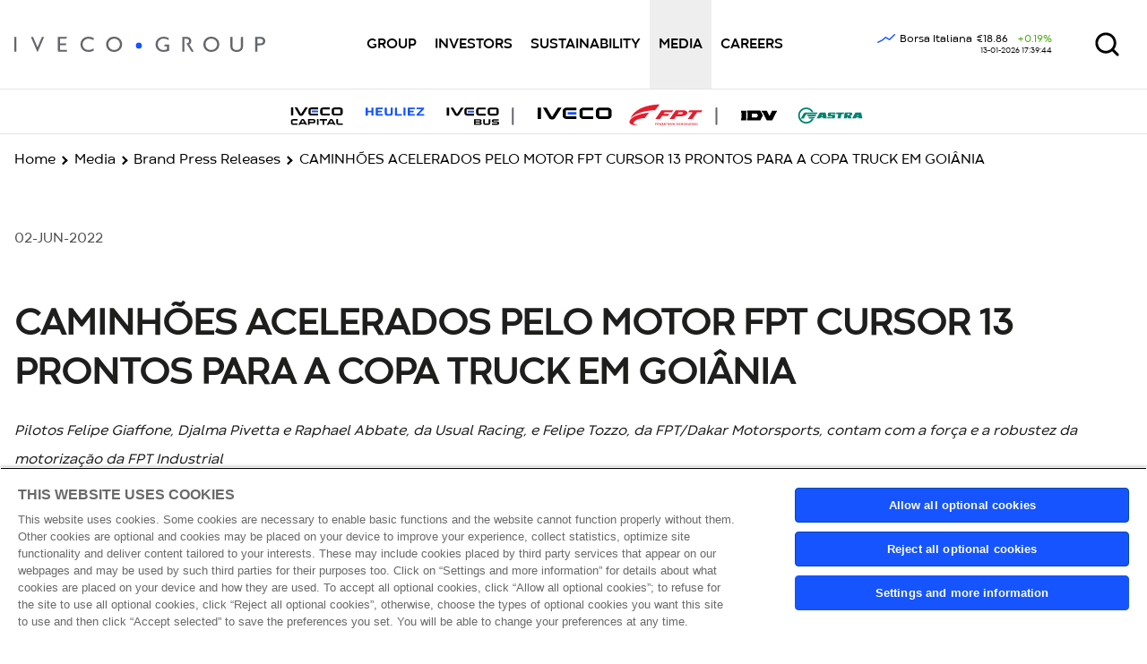

--- FILE ---
content_type: text/html; charset=utf-8
request_url: https://www.ivecogroup.com/media/brand_press_releases/2022/SOUTH-AMERICA-(BR-PORTUG)/FPT/caminhes_acelerados_pelo_motor_fpt_cursor_13_prontos_para_a_copa_truck_em_goinia
body_size: 40286
content:
<!doctype html><html lang="en"><head><title data-react-helmet="true">CAMINHÕES ACELERADOS PELO MOTOR FPT CURSOR 13 PRONTOS PARA A COPA TRUCK EM GOIÂNIA | Iveco Group</title><meta data-react-helmet="true" name="keywords" content=""/><meta data-react-helmet="true" name="description" content=""/><meta data-react-helmet="true" property="og:title" content="CAMINHÕES ACELERADOS PELO MOTOR FPT CURSOR 13 PRONTOS PARA A COPA TRUCK EM GOIÂNIA | Iveco Group"/><meta data-react-helmet="true" property="og:url" content=""/><meta data-react-helmet="true" property="og:image" content/><meta data-react-helmet="true" property="og:type" content=""/><meta data-react-helmet="true" property="og:description" content=""/><meta data-react-helmet="true" property="og:locale" content="en"/><meta data-react-helmet="true" name="twitter:card" content="summary"/><meta data-react-helmet="true" name="twitter:site" content=""/><meta data-react-helmet="true" name="twitter:title" content="CAMINHÕES ACELERADOS PELO MOTOR FPT CURSOR 13 PRONTOS PARA A COPA TRUCK EM GOIÂNIA | Iveco Group"/><meta data-react-helmet="true" name="twitter:description" content=""/><meta data-react-helmet="true" name="twitter:image" content/><link data-react-helmet="true" rel="canonical" href=""/><meta charset="utf-8"/><meta name="viewport" content="width=device-width,initial-scale=1"/><meta name="theme-color" content="#000000"/><link rel="dns-prefetch" href="//fonts.googleapis.com"/><link rel="preconnect" href="https://fonts.gstatic.com/"/><link rel="preload" href="/fonts/codec/Codec Warm Bold/Codec-Warm-Bold.woff" as="font" type="font/woff" crossorigin/><link rel="preload" href="/fonts/codec/Codec Warm ExtraBold/Codec-Warm-ExtraBold.woff" as="font" type="font/woff" crossorigin/><link rel="preload" href="/fonts/codec/Codec Warm Regular/Codec-Warm-Regular.woff" as="font" type="font/woff" crossorigin/><style>*,::after,::before{-webkit-box-sizing:border-box;box-sizing:border-box}blockquote,body,dd,dl,dt,fieldset,figure,h1,h2,h3,h4,h5,h6,hr,html,iframe,legend,li,ol,p,pre,textarea,ul{padding:0;margin-top:0;margin-bottom:.625rem}blockquote:last-child,body:last-child,dd:last-child,dl:last-child,dt:last-child,fieldset:last-child,figure:last-child,h1:last-child,h2:last-child,h3:last-child,h4:last-child,h5:last-child,h6:last-child,hr:last-child,html:last-child,iframe:last-child,legend:last-child,li:last-child,ol:last-child,p:last-child,pre:last-child,textarea:last-child,ul:last-child{margin-bottom:0}ul{list-style:none}pfe-navigation-main li{margin-bottom:0}button,input,select,textarea{margin:0}audio,embed,iframe,img,object,video{max-width:100%;height:auto}iframe{border:0}table{border-spacing:0;border-collapse:collapse}td,th{padding:0;text-align:left}html{--pfe-broadcasted--text:var(--pfe-theme--color--text, #1e1e1d);--pfe-broadcasted--link:var(--pfe-theme--color--link, #1554ff);--pfe-broadcasted--link--hover:var(
          --pfe-theme--color--link--hover,
          #1554ff
        );--pfe-broadcasted--link--focus:var(
          --pfe-theme--color--link--focus,
          #1554ff
        );--pfe-broadcasted--link--visited:var(
          --pfe-theme--color--link--visited,
          #1554ff
        );--pfe-broadcasted--link-decoration:none;--pfe-broadcasted--link-decoration--hover:underline;--pfe-broadcasted--link-decoration--focus:underline;--pfe-broadcasted--link-decoration--visited:none;font-family:sans-serif;line-height:1.5;line-height:var(--pfe-theme--line-height,1.5)}body{--ext--color--primary:#1554ff;--ext--color--primary-75:rgba(0, 75, 147, 0.75);--ext--color--primary-50:rgba(0, 75, 147, 0.5);--ext--color--primary-25:rgba(0, 75, 147, 0.25);--ext--color--secondary:#53b7e8;--ext--color--white:#fff;--ext--color--black:#1e1e1d;font-family:"Open Sans",sans-serif;font-family:var(--pfe-theme--font-family, "Open Sans", sans-serif);font-size:16px;font-size:var(--pfe-theme--font-size,16px);font-weight:500;font-weight:var(--pfe-theme--font-weight--normal,500);line-height:1.5;line-height:var(--pfe-theme--line-height,1.5);color:#1e1e1d;color:var(--pfe-theme--color--text,#1e1e1d);text-align:left;margin:0}html[dir=rtl] body{text-align:right}a{color:#1554ff;text-decoration:none;-webkit-text-decoration:var(--pfe-broadcasted--link-decoration,none);text-decoration:var(--pfe-broadcasted--link-decoration,none)}a:hover{color:#0140eb;text-decoration:underline;-webkit-text-decoration:var(--pfe-broadcasted--link-decoration--hover,underline);text-decoration:var(--pfe-broadcasted--link-decoration--hover,underline)}a:focus{color:#0140eb;text-decoration:underline;-webkit-text-decoration:var(--pfe-broadcasted--link-decoration--focus,underline);text-decoration:var(--pfe-broadcasted--link-decoration--focus,underline)}a:visited{color:#1554ff;text-decoration:none;-webkit-text-decoration:var(--pfe-broadcasted--link-decoration--visited,none);text-decoration:var(--pfe-broadcasted--link-decoration--visited,none)}a,button{cursor:pointer}.is-title,h1{font-size:2.125rem}.is-headline,h2{font-size:1.5rem}.is-subtitle-lg,h3{font-size:1.125rem}.is-subtitle-md,h4{font-size:1rem}.is-subtitle-sm,h5{font-size:.875rem}.is-subtitle-xs,h6{font-size:.75rem}</style><style></style><link href="/dist/corporate/static/css/main.5d823022.chunk.css" rel="stylesheet">
<script>(window.BOOMR_mq=window.BOOMR_mq||[]).push(["addVar",{"rua.upush":"false","rua.cpush":"false","rua.upre":"false","rua.cpre":"false","rua.uprl":"false","rua.cprl":"false","rua.cprf":"false","rua.trans":"","rua.cook":"false","rua.ims":"false","rua.ufprl":"false","rua.cfprl":"false","rua.isuxp":"false","rua.texp":"norulematch","rua.ceh":"false","rua.ueh":"false","rua.ieh.st":"0"}]);</script>
                              <script>!function(e){var n="https://s.go-mpulse.net/boomerang/";if("False"=="True")e.BOOMR_config=e.BOOMR_config||{},e.BOOMR_config.PageParams=e.BOOMR_config.PageParams||{},e.BOOMR_config.PageParams.pci=!0,n="https://s2.go-mpulse.net/boomerang/";if(window.BOOMR_API_key="WS52K-EHMAS-M3AM3-K33PZ-VH3HT",function(){function e(){if(!o){var e=document.createElement("script");e.id="boomr-scr-as",e.src=window.BOOMR.url,e.async=!0,i.parentNode.appendChild(e),o=!0}}function t(e){o=!0;var n,t,a,r,d=document,O=window;if(window.BOOMR.snippetMethod=e?"if":"i",t=function(e,n){var t=d.createElement("script");t.id=n||"boomr-if-as",t.src=window.BOOMR.url,BOOMR_lstart=(new Date).getTime(),e=e||d.body,e.appendChild(t)},!window.addEventListener&&window.attachEvent&&navigator.userAgent.match(/MSIE [67]\./))return window.BOOMR.snippetMethod="s",void t(i.parentNode,"boomr-async");a=document.createElement("IFRAME"),a.src="about:blank",a.title="",a.role="presentation",a.loading="eager",r=(a.frameElement||a).style,r.width=0,r.height=0,r.border=0,r.display="none",i.parentNode.appendChild(a);try{O=a.contentWindow,d=O.document.open()}catch(_){n=document.domain,a.src="javascript:var d=document.open();d.domain='"+n+"';void(0);",O=a.contentWindow,d=O.document.open()}if(n)d._boomrl=function(){this.domain=n,t()},d.write("<bo"+"dy onload='document._boomrl();'>");else if(O._boomrl=function(){t()},O.addEventListener)O.addEventListener("load",O._boomrl,!1);else if(O.attachEvent)O.attachEvent("onload",O._boomrl);d.close()}function a(e){window.BOOMR_onload=e&&e.timeStamp||(new Date).getTime()}if(!window.BOOMR||!window.BOOMR.version&&!window.BOOMR.snippetExecuted){window.BOOMR=window.BOOMR||{},window.BOOMR.snippetStart=(new Date).getTime(),window.BOOMR.snippetExecuted=!0,window.BOOMR.snippetVersion=12,window.BOOMR.url=n+"WS52K-EHMAS-M3AM3-K33PZ-VH3HT";var i=document.currentScript||document.getElementsByTagName("script")[0],o=!1,r=document.createElement("link");if(r.relList&&"function"==typeof r.relList.supports&&r.relList.supports("preload")&&"as"in r)window.BOOMR.snippetMethod="p",r.href=window.BOOMR.url,r.rel="preload",r.as="script",r.addEventListener("load",e),r.addEventListener("error",function(){t(!0)}),setTimeout(function(){if(!o)t(!0)},3e3),BOOMR_lstart=(new Date).getTime(),i.parentNode.appendChild(r);else t(!1);if(window.addEventListener)window.addEventListener("load",a,!1);else if(window.attachEvent)window.attachEvent("onload",a)}}(),"".length>0)if(e&&"performance"in e&&e.performance&&"function"==typeof e.performance.setResourceTimingBufferSize)e.performance.setResourceTimingBufferSize();!function(){if(BOOMR=e.BOOMR||{},BOOMR.plugins=BOOMR.plugins||{},!BOOMR.plugins.AK){var n=""=="true"?1:0,t="",a="aoft5kixzcoay2lhewaq-f-d1893d11d-clientnsv4-s.akamaihd.net",i="false"=="true"?2:1,o={"ak.v":"39","ak.cp":"1525873","ak.ai":parseInt("971044",10),"ak.ol":"0","ak.cr":8,"ak.ipv":4,"ak.proto":"h2","ak.rid":"1a597e1","ak.r":44387,"ak.a2":n,"ak.m":"a","ak.n":"essl","ak.bpcip":"3.139.62.0","ak.cport":43298,"ak.gh":"23.192.164.12","ak.quicv":"","ak.tlsv":"tls1.3","ak.0rtt":"","ak.0rtt.ed":"","ak.csrc":"-","ak.acc":"","ak.t":"1768367489","ak.ak":"hOBiQwZUYzCg5VSAfCLimQ==+I0xKvyRU/8fOmv1GUcoHDhgMDeXPStTTjUIIWnigPGHVPSA0oMVOFcB/3J/gPZdL83VK4vXt2w+UdV4ste1eeFWcrgVSxSHXSFKRVieweVxl+Rt6WQdNPIEMbGa1VPNcbss2p4AJa7rewMQlEqdS0WL0bk3oOmcrtNdJkYFaKFInZLQVLioLcQijUoCiI+ij0IibhYSSJkb7C6eIn3I6/pUw5/ZwnvSVzX51y28fCud8sE1pbVY4ZYsQFsUzooaAXCjY2NVvC3YwI/8CglzdvEol+Aiaub6/fX6h4iGOIjzYDJntDV5WD2WC4ex8j2b/8h/0j1EOE6piKxlP2EMNhEhSaZ2MQl7jFd2h5QUuWPeQDtNbclCfRZktXXbusn5PveVGRv1iDILIiaLnqKEFWK7gmARoTstDVefgRyecUs=","ak.pv":"87","ak.dpoabenc":"","ak.tf":i};if(""!==t)o["ak.ruds"]=t;var r={i:!1,av:function(n){var t="http.initiator";if(n&&(!n[t]||"spa_hard"===n[t]))o["ak.feo"]=void 0!==e.aFeoApplied?1:0,BOOMR.addVar(o)},rv:function(){var e=["ak.bpcip","ak.cport","ak.cr","ak.csrc","ak.gh","ak.ipv","ak.m","ak.n","ak.ol","ak.proto","ak.quicv","ak.tlsv","ak.0rtt","ak.0rtt.ed","ak.r","ak.acc","ak.t","ak.tf"];BOOMR.removeVar(e)}};BOOMR.plugins.AK={akVars:o,akDNSPreFetchDomain:a,init:function(){if(!r.i){var e=BOOMR.subscribe;e("before_beacon",r.av,null,null),e("onbeacon",r.rv,null,null),r.i=!0}return this},is_complete:function(){return!0}}}}()}(window);</script></head><body><noscript>You need to enable JavaScript to run this app.</noscript><div id="root"><div style="display:none"><script>
        window.dataLayer=window.dataLayer||[];
        function gtag(){
            dataLayer.push(arguments);
        }
        gtag("consent","default", {
            ad_storage:"denied",
            analytics_storage:"denied",
            functionality_storage:"denied",
            personalization_storage:"denied",
            security_storage:"granted",
   ad_user_data:"denied",
   ad_personalization:"denied",
            wait_for_update:2000,
        });
    </script>

<!-- Google Tag Manager -->
<script>(function(w,d,s,l,i){w[l]=w[l]||[];w[l].push({'gtm.start':
new Date().getTime(),event:'gtm.js'});var f=d.getElementsByTagName(s)[0],
j=d.createElement(s),dl=l!='dataLayer'?'&l='+l:'';j.async=true;j.src=
'https://www.googletagmanager.com/gtm.js?id='+i+dl;f.parentNode.insertBefore(j,f);
})(window,document,'script','dataLayer','GTM-W4QTMFC');</script>
<!-- End Google Tag Manager -->


<!-- Google Tag Manager (noscript) -->
<noscript><iframe src="https://www.googletagmanager.com/ns.html?id=GTM-W4QTMFC"
height="0" width="0" style="display:none;visibility:hidden"></iframe></noscript>
<!-- End Google Tag Manager (noscript) -->

<script type="text/javascript">
(function(w,d,s,r,k,h,m){
if(w.performance && w.performance.timing && w.performance.navigation) {
w[r] = w[r] || function(){(w[r].q = w[r].q || []).push(arguments)};
h=d.createElement('script');h.async=true;h.setAttribute('src',s+k);
d.getElementsByTagName('head')[0].appendChild(h);
(m = window.onerror),(window.onerror = function (b, c, d, f, g) {
m && m(b, c, d, f, g),g || (g = new Error(b)),(w[r].q = w[r].q || []).push(["captureException",g]);})
}
})(window,document,'//static.site24x7rum.eu/beacon/site24x7rum-min.js?appKey=','s247r','92c8778c771ca7d2c2603871a117b8e9');
</script>

<script>
window.addEventListener('DOMContentLoaded',  function() {
try{
  const elm = document.querySelector("#linkToCookiePopup");
  elm.addEventListener("click", function(event){
    console.log("cookie policy clicked");
	event.preventDefault(); 
	Optanon.ToggleInfoDisplay();
	});
 } catch(error) {
	return;
 }
});
</script>

<!-- Scripts for Sustainability Report -->
<script src="/-/jssmedia/sustainability/asset/js/jquerymin.js"></script>
<script src="/-/jssmedia/sustainability/asset/js/scrolloverflowmin.js"></script>
<script src="/-/jssmedia/sustainability/asset/js/fullpagemin.js"></script>
<script src="/-/jssmedia/sustainability/asset/js/script.js"></script>
<!-- End Scripts for Sustainability Report --></div><header><div class="navigation animated" hidden="" id="navigation-id"><div class="navigation__overlay" hidden=""></div><div class="header__navigation__wrapper"><nav class="navigation__container" id="navigation__container-id"><span class="navigation__logo"><a href="/" class="navigation__logo__link" title="" target=""><img alt="Iveco logo" width="798" height="63" svgCode="&lt;svg version=&quot;1.1&quot; id=&quot;Livello_1&quot; xmlns=&quot;http://www.w3.org/2000/svg&quot; xmlns:xlink=&quot;http://www.w3.org/1999/xlink&quot; x=&quot;0px&quot; y=&quot;0px&quot; width=&quot;760px&quot; height=&quot;46px&quot; viewBox=&quot;0 0 760 46&quot; style=&quot;enable-background:new 0 0 760 46;&quot; xml:space=&quot;preserve&quot;&gt;
&lt;style type=&quot;text/css&quot;&gt;
	.st0{fill:#63666A;}
	.st1{fill:#1554fe;}
&lt;/style&gt;
&lt;path class=&quot;st0&quot; d=&quot;M0,0.6h6.4v45H0V0.6z M83.6,0.6h6.4L71,45.7h-1.5l-19.3-45h6.5l13.5,31.5L83.6,0.6z M302.2,0  c6.9,0,12.7,2.2,17.3,6.6c4.6,4.4,6.9,9.9,6.9,16.5c0,6.6-2.3,12.1-7,16.4c-4.6,4.3-10.5,6.5-17.6,6.5c-6.8,0-12.4-2.2-16.9-6.5  c-4.5-4.3-6.7-9.8-6.7-16.3c0-6.7,2.3-12.2,6.8-16.6C289.6,2.2,295.3,0,302.2,0z M302.5,6.1c-5.1,0-9.3,1.6-12.6,4.8  c-3.3,3.2-5,7.3-5,12.3c0,4.8,1.7,8.9,5,12.1c3.3,3.2,7.5,4.8,12.4,4.8c5,0,9.2-1.6,12.5-4.9c3.3-3.3,5-7.4,5-12.2  c0-4.8-1.7-8.7-5-12C311.5,7.7,307.4,6.1,302.5,6.1L302.5,6.1z M596.6,0c6.9,0,12.7,2.2,17.3,6.6c4.6,4.4,6.9,9.9,6.9,16.5  c0,6.6-2.3,12.1-7,16.4c-4.6,4.3-10.5,6.5-17.6,6.5c-6.8,0-12.4-2.2-16.9-6.5c-4.5-4.3-6.7-9.8-6.7-16.3c0-6.7,2.3-12.2,6.8-16.6  C583.9,2.2,589.6,0,596.6,0L596.6,0z M596.8,6.1c-5.1,0-9.3,1.6-12.6,4.8c-3.3,3.2-5,7.3-5,12.3c0,4.8,1.7,8.9,5,12.1  c3.3,3.2,7.5,4.8,12.4,4.8c5,0,9.2-1.6,12.5-4.9c3.3-3.3,5-7.4,5-12.2c0-4.8-1.7-8.7-5-12C605.8,7.7,601.7,6.1,596.8,6.1L596.8,6.1z   M686.4,0.6h6.4v25.5c0,3.4-0.3,6-0.8,7.8c-0.5,1.8-1.1,3.2-1.9,4.4c-0.7,1.2-1.7,2.2-2.7,3.1c-3.5,3.1-8.2,4.6-13.9,4.6  c-5.8,0-10.5-1.5-14-4.6c-1.1-0.9-2-2-2.7-3.2c-0.7-1.2-1.3-2.6-1.8-4.3c-0.5-1.7-0.7-4.3-0.7-8V0.6h6.4v25.5c0,4.2,0.5,7.1,1.4,8.8  c1,1.6,2.4,3,4.4,4c2,1,4.3,1.5,7,1.5c3.8,0,6.9-1,9.3-3c1.3-1.1,2.2-2.3,2.7-3.8c0.6-1.5,0.8-3.9,0.8-7.5L686.4,0.6L686.4,0.6z   M729.7,45.7V0.6H746c4.3,0,7.7,1.2,10.2,3.5c2.5,2.3,3.8,5.4,3.8,9.3c0,2.6-0.7,4.9-2,6.9c-1.3,2-3.1,3.5-5.4,4.4  c-2.3,0.9-5.5,1.4-9.8,1.4h-6.8v19.6L729.7,45.7L729.7,45.7z M744.8,6.3h-8.6v14h9c2.6,0,4.6-0.6,6-1.8c1.4-1.2,2.1-3,2.1-5.3  C753.4,8.6,750.5,6.3,744.8,6.3L744.8,6.3z&quot; /&gt;
&lt;ellipse class=&quot;st1&quot; cx=&quot;377.1&quot; cy=&quot;27&quot; rx=&quot;9.1&quot; ry=&quot;9.2&quot; /&gt;
&lt;path class=&quot;st0&quot; d=&quot;M543.9,45.7l-14-22.3c1.7-0.9,3-2.1,4-3.5c1.3-1.9,2-4.2,2-6.8c0-3.8-1.3-6.9-4-9.1c-2.7-2.2-6.3-3.4-10.8-3.4  h-12.5v45h6.4V6.1h1.9c3.1,0,6.6,0.2,8,0.7c1.4,0.5,2.4,1.3,3.2,2.4c0.8,1.1,1.1,2.4,1.1,3.8c0,1.4-0.3,2.7-1,3.8  c-0.7,1.1-1.6,2-2.8,2.5c-0.9,0.4-2.4,0.7-4.4,0.8l16,25.5H543.9L543.9,45.7z M456.5,23.4h12.2v19c-5.5,2.4-11,3.6-16.4,3.6  c-7.4,0-13.4-2.2-17.8-6.5c-4.4-4.3-6.7-9.7-6.7-16c0-6.7,2.3-12.3,6.9-16.7c4.6-4.4,10.4-6.7,17.3-6.7c2.5,0,4.9,0.3,7.2,0.8  c2.3,0.5,5.1,1.5,8.6,3v6.6c-5.3-3.1-10.6-4.7-15.9-4.7c-4.9,0-9,1.7-12.4,5c-3.4,3.3-5,7.4-5,12.3c0,5.1,1.7,9.3,5,12.5  c3.4,3.2,7.7,4.8,13,4.8c2.6,0,5.6-0.6,9.2-1.8l0.6-0.2v-9.3h-9.5L456.5,23.4L456.5,23.4z M240,35.4c-5,3.1-10.1,4.7-15.3,4.7  c-5.2,0-9.5-1.6-12.8-4.8c-3.3-3.2-5-7.2-5-12.1c0-4.9,1.7-8.9,5.1-12.2c3.4-3.2,7.6-4.9,12.8-4.9c5,0,10.1,1.5,15.3,4.4V3.7  c-5.7-2.4-10.9-3.7-15.6-3.7c-6.8,0-12.6,2.2-17.2,6.7c-4.6,4.4-7,9.9-7,16.5c0,4.1,1,7.9,3,11.5c2,3.5,4.8,6.3,8.3,8.3  c3.5,2,7.7,3,12.7,3c5.9,0,11.1-1.2,15.7-3.6L240,35.4C240,35.4,240,35.4,240,35.4z M131.9,0.6h28.4l-3.6,5.7h-18.3v13.9h18.2V26  h-18.2V40h21.4v5.7h-27.8L131.9,0.6z&quot; /&gt;
&lt;/svg&gt;" class="navigation__logo__image desktopImage" src="/-/jssmedia/Project/corporate/_OldContents/Navigation/Header/00-identity-logo-placeholder.svg?h=63&amp;iar=0&amp;w=798&amp;rev=5f7847caa0744301a7aecb465c602aec"/><img alt="Iveco logo" width="798" height="63" svgCode="&lt;svg version=&quot;1.1&quot; id=&quot;Livello_1&quot; xmlns=&quot;http://www.w3.org/2000/svg&quot; xmlns:xlink=&quot;http://www.w3.org/1999/xlink&quot; x=&quot;0px&quot; y=&quot;0px&quot; width=&quot;760px&quot; height=&quot;46px&quot; viewBox=&quot;0 0 760 46&quot; style=&quot;enable-background:new 0 0 760 46;&quot; xml:space=&quot;preserve&quot;&gt;
&lt;style type=&quot;text/css&quot;&gt;
	.st0{fill:#63666A;}
	.st1{fill:#1554fe;}
&lt;/style&gt;
&lt;path class=&quot;st0&quot; d=&quot;M0,0.6h6.4v45H0V0.6z M83.6,0.6h6.4L71,45.7h-1.5l-19.3-45h6.5l13.5,31.5L83.6,0.6z M302.2,0  c6.9,0,12.7,2.2,17.3,6.6c4.6,4.4,6.9,9.9,6.9,16.5c0,6.6-2.3,12.1-7,16.4c-4.6,4.3-10.5,6.5-17.6,6.5c-6.8,0-12.4-2.2-16.9-6.5  c-4.5-4.3-6.7-9.8-6.7-16.3c0-6.7,2.3-12.2,6.8-16.6C289.6,2.2,295.3,0,302.2,0z M302.5,6.1c-5.1,0-9.3,1.6-12.6,4.8  c-3.3,3.2-5,7.3-5,12.3c0,4.8,1.7,8.9,5,12.1c3.3,3.2,7.5,4.8,12.4,4.8c5,0,9.2-1.6,12.5-4.9c3.3-3.3,5-7.4,5-12.2  c0-4.8-1.7-8.7-5-12C311.5,7.7,307.4,6.1,302.5,6.1L302.5,6.1z M596.6,0c6.9,0,12.7,2.2,17.3,6.6c4.6,4.4,6.9,9.9,6.9,16.5  c0,6.6-2.3,12.1-7,16.4c-4.6,4.3-10.5,6.5-17.6,6.5c-6.8,0-12.4-2.2-16.9-6.5c-4.5-4.3-6.7-9.8-6.7-16.3c0-6.7,2.3-12.2,6.8-16.6  C583.9,2.2,589.6,0,596.6,0L596.6,0z M596.8,6.1c-5.1,0-9.3,1.6-12.6,4.8c-3.3,3.2-5,7.3-5,12.3c0,4.8,1.7,8.9,5,12.1  c3.3,3.2,7.5,4.8,12.4,4.8c5,0,9.2-1.6,12.5-4.9c3.3-3.3,5-7.4,5-12.2c0-4.8-1.7-8.7-5-12C605.8,7.7,601.7,6.1,596.8,6.1L596.8,6.1z   M686.4,0.6h6.4v25.5c0,3.4-0.3,6-0.8,7.8c-0.5,1.8-1.1,3.2-1.9,4.4c-0.7,1.2-1.7,2.2-2.7,3.1c-3.5,3.1-8.2,4.6-13.9,4.6  c-5.8,0-10.5-1.5-14-4.6c-1.1-0.9-2-2-2.7-3.2c-0.7-1.2-1.3-2.6-1.8-4.3c-0.5-1.7-0.7-4.3-0.7-8V0.6h6.4v25.5c0,4.2,0.5,7.1,1.4,8.8  c1,1.6,2.4,3,4.4,4c2,1,4.3,1.5,7,1.5c3.8,0,6.9-1,9.3-3c1.3-1.1,2.2-2.3,2.7-3.8c0.6-1.5,0.8-3.9,0.8-7.5L686.4,0.6L686.4,0.6z   M729.7,45.7V0.6H746c4.3,0,7.7,1.2,10.2,3.5c2.5,2.3,3.8,5.4,3.8,9.3c0,2.6-0.7,4.9-2,6.9c-1.3,2-3.1,3.5-5.4,4.4  c-2.3,0.9-5.5,1.4-9.8,1.4h-6.8v19.6L729.7,45.7L729.7,45.7z M744.8,6.3h-8.6v14h9c2.6,0,4.6-0.6,6-1.8c1.4-1.2,2.1-3,2.1-5.3  C753.4,8.6,750.5,6.3,744.8,6.3L744.8,6.3z&quot; /&gt;
&lt;ellipse class=&quot;st1&quot; cx=&quot;377.1&quot; cy=&quot;27&quot; rx=&quot;9.1&quot; ry=&quot;9.2&quot; /&gt;
&lt;path class=&quot;st0&quot; d=&quot;M543.9,45.7l-14-22.3c1.7-0.9,3-2.1,4-3.5c1.3-1.9,2-4.2,2-6.8c0-3.8-1.3-6.9-4-9.1c-2.7-2.2-6.3-3.4-10.8-3.4  h-12.5v45h6.4V6.1h1.9c3.1,0,6.6,0.2,8,0.7c1.4,0.5,2.4,1.3,3.2,2.4c0.8,1.1,1.1,2.4,1.1,3.8c0,1.4-0.3,2.7-1,3.8  c-0.7,1.1-1.6,2-2.8,2.5c-0.9,0.4-2.4,0.7-4.4,0.8l16,25.5H543.9L543.9,45.7z M456.5,23.4h12.2v19c-5.5,2.4-11,3.6-16.4,3.6  c-7.4,0-13.4-2.2-17.8-6.5c-4.4-4.3-6.7-9.7-6.7-16c0-6.7,2.3-12.3,6.9-16.7c4.6-4.4,10.4-6.7,17.3-6.7c2.5,0,4.9,0.3,7.2,0.8  c2.3,0.5,5.1,1.5,8.6,3v6.6c-5.3-3.1-10.6-4.7-15.9-4.7c-4.9,0-9,1.7-12.4,5c-3.4,3.3-5,7.4-5,12.3c0,5.1,1.7,9.3,5,12.5  c3.4,3.2,7.7,4.8,13,4.8c2.6,0,5.6-0.6,9.2-1.8l0.6-0.2v-9.3h-9.5L456.5,23.4L456.5,23.4z M240,35.4c-5,3.1-10.1,4.7-15.3,4.7  c-5.2,0-9.5-1.6-12.8-4.8c-3.3-3.2-5-7.2-5-12.1c0-4.9,1.7-8.9,5.1-12.2c3.4-3.2,7.6-4.9,12.8-4.9c5,0,10.1,1.5,15.3,4.4V3.7  c-5.7-2.4-10.9-3.7-15.6-3.7c-6.8,0-12.6,2.2-17.2,6.7c-4.6,4.4-7,9.9-7,16.5c0,4.1,1,7.9,3,11.5c2,3.5,4.8,6.3,8.3,8.3  c3.5,2,7.7,3,12.7,3c5.9,0,11.1-1.2,15.7-3.6L240,35.4C240,35.4,240,35.4,240,35.4z M131.9,0.6h28.4l-3.6,5.7h-18.3v13.9h18.2V26  h-18.2V40h21.4v5.7h-27.8L131.9,0.6z&quot; /&gt;
&lt;/svg&gt;" class="navigation__logo__image mobileImage" src="/-/jssmedia/Project/corporate/_OldContents/Navigation/Header/00-identity-logo-placeholder.svg?h=63&amp;iar=0&amp;w=798&amp;rev=5f7847caa0744301a7aecb465c602aec"/></a></span><ul class="navigation__item-wrapper navigation__item-wrapper--right"><li class="navigation__menu-item navigation__menu-item--mobile-menu hideHamburgerMenu " id="navigation__menu-item--mobile-menu"><button class="navigation__menu-item__trigger"><span class="navigation__menu-item__trigger__content navigation__menu-item__trigger__content--with-icon"><pfe-icon icon="ivg-menu" class="navigation__menu-item__trigger__icon" size="38"></pfe-icon><span class="navigation__menu-item__trigger__text">Menu</span></span></button><div class="navigation__menu-item__tray" style="display:none"></div></li></ul></nav></div><div class="header__loader"><div class="loader__element"></div></div><div style="top:falsepx;display:block" class="navigation__logolist--closed" id="logo-items"><section style="padding:0px" id="5881f095-c0e3-470c-b074-7e67e7f85056" class="lazy-section"><div class="lazyload-wrapper "><div style="height:300px" class="lazyload-placeholder"></div></div></section></div></div></header><main><section style="padding:0px" id="881cef73-a9ee-402b-a7a4-feb4f4d6c9ac" class="lazy-section"><div class="lazyload-wrapper "><div style="height:100px" class="lazyload-placeholder"></div></div></section><div id="fa0e45d6-e3ce-423c-b683-ef36f2b6189b" style="height:50px"></div><div id="073eb2ce-cce1-40a7-bfe5-6e923344db50" class="text-module text-module--left "><div class="text-module__content text-module__content--[object Object] "><div class="text-module__eyebrow">02-JUN-2022</div><h3 class="text-module__title">CAMINHÕES ACELERADOS PELO MOTOR FPT CURSOR 13 PRONTOS PARA A COPA TRUCK EM GOIÂNIA</h3><div class="text-module__text"><p style="background-color: #ffffff; margin: 1.12em 0px; padding: 0px;"><em>Pilotos Felipe Giaffone, Djalma Pivetta e Raphael Abbate, da Usual Racing, e Felipe Tozzo, da FPT/Dakar Motorsports, contam com a for&ccedil;a e a robustez da motoriza&ccedil;&atilde;o da FPT Industrial</em></p>
<p style="background-color: #ffffff; margin: 1.12em 0px; padding: 0px;"><em>Prepara&ccedil;&atilde;o do motor para a etapa envolveu an&aacute;lises em sistemas e scanner de diagn&oacute;stico</em></p>
<p style="background-color: #ffffff; margin: 1.12em 0px; padding: 0px;">2 de junho de 2022</p>
<p style="background-color: #ffffff; margin: 1.12em 0px; padding: 0px;">Depois da conquista de cinco p&oacute;dios em Interlagos, os caminh&otilde;es acelerados pelo motor FPT Cursor 13 est&atilde;o prontos para a quarta etapa da Copa Truck, neste fim de semana, em Goi&acirc;nia (GO). A motoriza&ccedil;&atilde;o da FPT Industrial passou por an&aacute;lises em todos os sistemas, disponibilizando m&aacute;ximo rendimento para os pilotos Felipe Giaffone #4, Djalma Pivetta #21 e Raphael Abbate #26, da equipe Usual Racing, e Felipe Tozzo #57, da FPT/Dakar Motorsports.</p>
<p style="background-color: #ffffff; margin: 1.12em 0px; padding: 0px;">A prepara&ccedil;&atilde;o incluiu<em>scanner</em>de diagn&oacute;stico para avaliar as informa&ccedil;&otilde;es do motor e a verifica&ccedil;&atilde;o de componentes internos como pist&atilde;o, bronzinas e virabrequim, dentro dos padr&otilde;es especificados pela engenharia da marca, que tem o automobilismo no DNA. Al&eacute;m disso, os brutos foram submetidos &agrave; alinhamento &oacute;tico para confer&ecirc;ncia dos &acirc;ngulos das rodas e dire&ccedil;&atilde;o, para certificar as especifica&ccedil;&otilde;es e padr&atilde;o de uso nas provas.<br /> <br />
Sempre ativa em competi&ccedil;&otilde;es ao redor do mundo, como o Mundial de MotoGP, o European Truck Racing Championship e o Rally Dakar, a FPT Industrial &eacute; movida por desafios. A l&iacute;der em<em>powertrain</em>desenvolveu uma vers&atilde;o do FPT Cursor 13 especialmente preparada para a maior competi&ccedil;&atilde;o de caminh&otilde;es do Brasil. Com seis cilindros, o motor entrega alta densidade de pot&ecirc;ncia e acelera&ccedil;&otilde;es mais r&aacute;pidas. O propulsor de competi&ccedil;&atilde;o tamb&eacute;m &eacute; mais leve, proporcionando melhor distribui&ccedil;&atilde;o de peso dos caminh&otilde;es.</p>
<p style="background-color: #ffffff; margin: 1.12em 0px; padding: 0px;">&ldquo;O motor FPT Cursor 13 de competi&ccedil;&atilde;o &eacute; muito robusto, sendo aplicado nas condi&ccedil;&otilde;es mais severas ao longo da temporada. Com o que h&aacute; de mais avan&ccedil;ado em tecnologia, nossa motoriza&ccedil;&atilde;o n&atilde;o apresenta ind&iacute;cios de desgaste prematuro e a equipe segue o plano normal de manuten&ccedil;&atilde;o&rdquo;, afirma Edinilson Almeida, especialista de Marketing Produto da FPT Industrial. &ldquo;A Copa Truck &eacute; um importante campo de testes para o time de Pesquisa &amp; Desenvolvimento da FPT, validando nossos produtos para m&aacute;ximo rendimento, seja qual for o uso e aplica&ccedil;&atilde;o&rdquo;, ressalta Almeida.</p>
<p style="background-color: #ffffff; margin: 1.12em 0px; padding: 0px;"><em>FPT Industrial &eacute; uma marca do Iveco Group, dedicada ao design, produ&ccedil;&atilde;o e comercializa&ccedil;&atilde;o de motores para ve&iacute;culos on-road e off-road, aplica&ccedil;&otilde;es mar&iacute;timas e de gera&ccedil;&atilde;o de energia. A companhia emprega mais de 8.000 pessoas em todo o mundo, em 11 f&aacute;bricas e 10 centros de P&amp;D. A rede de vendas da FPT Industrial consiste em 73 concession&aacute;rias e cerca de 800 centros de servi&ccedil;o em quase 100 pa&iacute;ses. Uma ampla oferta de produtos, incluindo seis gamas de motores de 42 HP at&eacute; 1.006 HP, transmiss&otilde;es com torque m&aacute;ximo de 200 Nm at&eacute; 500 Nm, eixos dianteiros e traseiros de 2 toneladas a 32 toneladas. A FPT Industrial oferece a mais completa linha de motores a g&aacute;s natural do mercado para aplica&ccedil;&otilde;es industriais, com pot&ecirc;ncias que v&atilde;o de 50 HP a 460 HP. Esta ampla oferta e um forte foco em atividades de P&amp;D tornam a FPT Industrial l&iacute;der mundial em powertrain. Para mais informa&ccedil;&otilde;es, visite www.fptindustrial.com e www.blogdafpt.com.br ou acompanhe as novidades da marca no Facebook e no Linkedin.</em></p></div></div></div><div class="download__list" id="7a041e84-0328-4636-a51c-1716f41b279f"><div class="download__list__wrapper"><div class="download__list__item"><div class="download__list__media"><div class="download__list__media-left"><img alt="attachment-icon" width="50" height="48" loading="lazy" class="download__list__media-icon desktop" src="/-/jssmedia/Project/corporate/_OldContents/Modules/AttachmentsLists/attachment-icon.png?h=48&amp;iar=0&amp;w=50&amp;rev=e342daac2644479482540764fb71e61f"/><img alt="attachment-icon" width="50" height="48" loading="lazy" class="download__list__media-icon mobile" src="/-/jssmedia/Project/corporate/_OldContents/Modules/AttachmentsLists/attachment-icon.png?h=48&amp;iar=0&amp;w=50&amp;rev=e342daac2644479482540764fb71e61f"/><a href="/-/media/brand_press_releases/2022/SOUTH-AMERICA-(BR-PORTUG)/FPT/caminhes_acelerados_pelo_motor_fpt_cursor_13_prontos_para_a_copa_truck_em_goinia/caminhoes_acelerados_pelo_motor_fpt_cursor_13_prontos_para_a_copa_truck_em_goiania.pdf?rev=814317b122cc43bfba4ad57dde76f839" target="_blank" style="text-decoration:none"><h3 class="download__list__header">CAMINHÕES ACELERADOS PELO MOTOR FPT CURSOR 13 PRONTOS PARA A COPA TRUCK EM GOIÂNIA</h3></a></div><div class="download__list__file download__list__media-right"><div class="file-info"><span class="file-size">170.03  KB</span><p><a href="/-/media/brand_press_releases/2022/SOUTH-AMERICA-(BR-PORTUG)/FPT/caminhes_acelerados_pelo_motor_fpt_cursor_13_prontos_para_a_copa_truck_em_goinia/caminhoes_acelerados_pelo_motor_fpt_cursor_13_prontos_para_a_copa_truck_em_goiania.pdf?rev=814317b122cc43bfba4ad57dde76f839" target="_blank"><span class="file-extension">pdf</span><pfe-icon size="24" icon="ivg-download"></pfe-icon></a></p></div></div></div></div><div class="download__list__item"><div class="download__list__media"><div class="download__list__media-left"><img alt="attachment-icon" width="50" height="48" loading="lazy" class="download__list__media-icon desktop" src="/-/jssmedia/Project/corporate/_OldContents/Modules/AttachmentsLists/attachment-icon.png?h=48&amp;iar=0&amp;w=50&amp;rev=e342daac2644479482540764fb71e61f"/><img alt="attachment-icon" width="50" height="48" loading="lazy" class="download__list__media-icon mobile" src="/-/jssmedia/Project/corporate/_OldContents/Modules/AttachmentsLists/attachment-icon.png?h=48&amp;iar=0&amp;w=50&amp;rev=e342daac2644479482540764fb71e61f"/><a href="/-/media/brand_press_releases/media/zip2/caminhoes_acelerados_pelo_motor_fpt_cursor_13_prontos_para_a_copa_truck_em_goiania.zip?rev=ef9890d1be5242c8a2420efab9ff3492" target="_blank" style="text-decoration:none"><h3 class="download__list__header">Baixar tudo</h3></a></div><div class="download__list__file download__list__media-right"><div class="file-info"><span class="file-size">5.58 MB</span><p><a href="/-/media/brand_press_releases/media/zip2/caminhoes_acelerados_pelo_motor_fpt_cursor_13_prontos_para_a_copa_truck_em_goiania.zip?rev=ef9890d1be5242c8a2420efab9ff3492" target="_blank"><span class="file-extension">zip</span><pfe-icon size="24" icon="ivg-download"></pfe-icon></a></p></div></div></div></div></div></div></main><footer><section style="padding:0px" class="lazy-section"><div class="lazyload-wrapper "><div style="height:300px" class="lazyload-placeholder"></div></div></section></footer></div><script type="application/json" id="__JSS_STATE__">{"sitecore":{"context":{"pageEditing":false,"site":{"name":"corporate"},"pageState":"normal","language":"en","itemPath":"\u002Fmedia\u002Fbrand_press_releases\u002F2022\u002FSOUTH-AMERICA-(BR-PORTUG)\u002FFPT\u002Fcaminhes_acelerados_pelo_motor_fpt_cursor_13_prontos_para_a_copa_truck_em_goinia","ContextExtensions":{"onetrustcookie":{"value":"0195dc74-e3ab-7244-a81a-eda2c1f44fc7"},"bodyscript":{"value":"\u003Cscript\u003E\r\n        window.dataLayer=window.dataLayer||[];\r\n        function gtag(){\r\n            dataLayer.push(arguments);\r\n        }\r\n        gtag(\"consent\",\"default\", {\r\n            ad_storage:\"denied\",\r\n            analytics_storage:\"denied\",\r\n            functionality_storage:\"denied\",\r\n            personalization_storage:\"denied\",\r\n            security_storage:\"granted\",\r\n   ad_user_data:\"denied\",\r\n   ad_personalization:\"denied\",\r\n            wait_for_update:2000,\r\n        });\r\n    \u003C\u002Fscript\u003E\r\n\r\n\u003C!-- Google Tag Manager --\u003E\r\n\u003Cscript\u003E(function(w,d,s,l,i){w[l]=w[l]||[];w[l].push({'gtm.start':\r\nnew Date().getTime(),event:'gtm.js'});var f=d.getElementsByTagName(s)[0],\r\nj=d.createElement(s),dl=l!='dataLayer'?'&l='+l:'';j.async=true;j.src=\r\n'https:\u002F\u002Fwww.googletagmanager.com\u002Fgtm.js?id='+i+dl;f.parentNode.insertBefore(j,f);\r\n})(window,document,'script','dataLayer','GTM-W4QTMFC');\u003C\u002Fscript\u003E\r\n\u003C!-- End Google Tag Manager --\u003E\r\n\r\n\r\n\u003C!-- Google Tag Manager (noscript) --\u003E\r\n\u003Cnoscript\u003E\u003Ciframe src=\"https:\u002F\u002Fwww.googletagmanager.com\u002Fns.html?id=GTM-W4QTMFC\"\r\nheight=\"0\" width=\"0\" style=\"display:none;visibility:hidden\"\u003E\u003C\u002Fiframe\u003E\u003C\u002Fnoscript\u003E\r\n\u003C!-- End Google Tag Manager (noscript) --\u003E\r\n\r\n\u003Cscript type=\"text\u002Fjavascript\"\u003E\r\n(function(w,d,s,r,k,h,m){\r\nif(w.performance && w.performance.timing && w.performance.navigation) {\r\nw[r] = w[r] || function(){(w[r].q = w[r].q || []).push(arguments)};\r\nh=d.createElement('script');h.async=true;h.setAttribute('src',s+k);\r\nd.getElementsByTagName('head')[0].appendChild(h);\r\n(m = window.onerror),(window.onerror = function (b, c, d, f, g) {\r\nm && m(b, c, d, f, g),g || (g = new Error(b)),(w[r].q = w[r].q || []).push([\"captureException\",g]);})\r\n}\r\n})(window,document,'\u002F\u002Fstatic.site24x7rum.eu\u002Fbeacon\u002Fsite24x7rum-min.js?appKey=','s247r','92c8778c771ca7d2c2603871a117b8e9');\r\n\u003C\u002Fscript\u003E\r\n\r\n\u003Cscript\u003E\r\nwindow.addEventListener('DOMContentLoaded',  function() {\r\ntry{\r\n  const elm = document.querySelector(\"#linkToCookiePopup\");\r\n  elm.addEventListener(\"click\", function(event){\r\n    console.log(\"cookie policy clicked\");\r\n\tevent.preventDefault(); \r\n\tOptanon.ToggleInfoDisplay();\r\n\t});\r\n } catch(error) {\r\n\treturn;\r\n }\r\n});\r\n\u003C\u002Fscript\u003E\r\n\r\n\u003C!-- Scripts for Sustainability Report --\u003E\r\n\u003Cscript src=\"\u002F-\u002Fjssmedia\u002Fsustainability\u002Fasset\u002Fjs\u002Fjquerymin.js\"\u003E\u003C\u002Fscript\u003E\r\n\u003Cscript src=\"\u002F-\u002Fjssmedia\u002Fsustainability\u002Fasset\u002Fjs\u002Fscrolloverflowmin.js\"\u003E\u003C\u002Fscript\u003E\r\n\u003Cscript src=\"\u002F-\u002Fjssmedia\u002Fsustainability\u002Fasset\u002Fjs\u002Ffullpagemin.js\"\u003E\u003C\u002Fscript\u003E\r\n\u003Cscript src=\"\u002F-\u002Fjssmedia\u002Fsustainability\u002Fasset\u002Fjs\u002Fscript.js\"\u003E\u003C\u002Fscript\u003E\r\n\u003C!-- End Scripts for Sustainability Report --\u003E"},"favicon":{"value":"-\u002Fmedia\u002FProject\u002Fcorporate\u002F_OldContents\u002FNavigation\u002FHeader\u002Ffav-icon-image.ico?rev=dec12000c1ec4a51bb0ca21385385c65&hash=6C00D10BF8D78C1C80C5C1D74BF4C396"},"catalogPage":{"value":""},"productPage":{"value":""},"checkoutPage":{"value":""},"cartPage":{"value":""},"homePage":{"value":""},"landingPage":{"value":""},"orderPage":{"value":""},"accessibilityFormAnonymous":{"value":""}}},"route":{"name":"caminhes_acelerados_pelo_motor_fpt_cursor_13_prontos_para_a_copa_truck_em_goinia","displayName":"caminhes_acelerados_pelo_motor_fpt_cursor_13_prontos_para_a_copa_truck_em_goinia","fields":{"Download Link":{"value":{"href":""}},"Read More Link":{"value":{"href":""}},"Date":{"value":"0001-01-01T00:00:00Z"},"IncludeExpEditorRedirect":{"value":false},"LinkText":{"value":""},"RedirectLink":{"value":{"href":""}},"EditorMessage":{"value":""},"SaveLinkText":{"value":""},"IncludePageRedirect":{"value":false},"PageRedirectLink":{"value":{"href":""}},"PageLinkText":{"value":""},"PageMessage":{"value":""},"ExtendedMetaData":{"id":"60b7bd5c-81ac-4e91-954e-3e553a5a3153","url":"https:\u002F\u002Fwww.ivecogroup.com\u002FGlobal-Content\u002FBranded-Meta-Data\u002FCorporate","name":"Corporate","displayName":"Corporate","fields":{"OfficialLogo":{"value":{"src":"\u002F-\u002Fmedia\u002FDefault-Website\u002Fsc_logo.png?h=25&iar=0&w=102&rev=6513e653fa1a41028283baea47cee305","alt":"Alt","width":"102","height":"25"}},"SocialMediaLinks":[{"id":"fa2d01db-3c12-4b95-a80b-418b9749a5d7","url":"https:\u002F\u002Fwww.ivecogroup.com\u002Fen\u002FGlobal-Content\u002FBranded-Meta-Data\u002FCorporate\u002FInstagram","name":"Instagram","displayName":"Instagram","fields":{"URL":{"value":{"href":"https:\u002F\u002Fwww.instagram.com\u002F","linktype":"external","url":"https:\u002F\u002Fwww.instagram.com\u002F"}}}},{"id":"912f1ea3-e442-484c-9cc7-3d6f454699c2","url":"https:\u002F\u002Fwww.ivecogroup.com\u002Fen\u002FGlobal-Content\u002FBranded-Meta-Data\u002FCorporate\u002FTwitter","name":"Twitter","displayName":"Twitter","fields":{"URL":{"value":{"href":"https:\u002F\u002Fwww.instagram.com\u002F","linktype":"external","url":"https:\u002F\u002Fwww.instagram.com\u002F","anchor":"","target":""}}}},{"id":"efe2c615-b707-4b6d-a50d-78c5eba79a0b","url":"https:\u002F\u002Fwww.ivecogroup.com\u002Fen\u002FGlobal-Content\u002FBranded-Meta-Data\u002FCorporate\u002FYoutube","name":"Youtube","displayName":"Youtube","fields":{"URL":{"value":{"href":"https:\u002F\u002Fwww.youtube.com\u002F","linktype":"external","url":"https:\u002F\u002Fwww.youtube.com\u002F"}}}}],"BrandName":{"value":"Iveco Group"}}},"MetaImage":{"value":{}},"MetaBrandDescription":{"value":""},"MetaSite":{"value":""},"MetaTitle":{"value":"CAMINHÕES ACELERADOS PELO MOTOR FPT CURSOR 13 PRONTOS PARA A COPA TRUCK EM GOIÂNIA"},"MetaUrl":{"value":""},"MetaType":{"value":""},"CanonicalLink":{"value":{"href":""}},"ExcludeFromSearch":{"value":false},"FromMailId":{"value":""},"SubjectText":{"value":""},"BodyText":{"value":""},"Author":{"value":""},"MetaDescription":{"value":""},"MetaKeywords":{"value":""},"RobotsContent":{"value":""},"Favicon":{"value":{}},"Title":{"value":"CAMINHÕES ACELERADOS PELO MOTOR FPT CURSOR 13 PRONTOS PARA A COPA TRUCK EM GOIÂNIA"},"Description":{"value":""},"imageMobile":{"value":{}},"Link":{"value":{"href":""}},"Image":{"value":{}},"disableNavigationLinkOnBreadcrumb":{"value":false},"BreadcrumbTitle":{"value":"CAMINHÕES ACELERADOS PELO MOTOR FPT CURSOR 13 PRONTOS PARA A COPA TRUCK EM GOIÂNIA"},"hideInBreadcrumb":{"value":false},"Weight":{"value":null},"CssClass":{"value":""},"ItemCssClassField":{"value":""},"LinkField":{"value":""},"AllowedInTemplates":[],"Compatible Renderings":[],"Tooltip":{"value":""}},"databaseName":"web","deviceId":"fe5d7fdf-89c0-4d99-9aa3-b5fbd009c9f3","itemId":"4e4a53cf-44ff-41f9-b30e-b540f255c5d4","itemLanguage":"en","itemVersion":1,"layoutId":"7e29a042-c089-4e7a-8836-17183cdf6a44","templateId":"be725854-892d-4beb-9182-a58a067c8087","templateName":"Press Release Page","placeholders":{"jss-footer":[{"uid":"43e9981a-5266-4747-a2d4-9264b911a9f0","componentName":"Footer","dataSource":"{3BB891E3-0E18-4733-BF10-A8E56A2F3755}","fields":{"logoLink":{"value":{"id":"{7DF61E7A-525E-43B6-83F8-AE7B52F2EE5D}","querystring":"","text":"","anchor":"","url":"\u002FOnHighway\u002FCorporate\u002FHome","title":"","class":"","linktype":"internal","href":"\u002F"}},"footerSections":[{"id":"6236007f-27ff-450a-981c-7d888d6a192a","url":"\u002FData\u002FFooters\u002FFooter\u002FGroup","name":"Group","displayName":"Group","fields":{"sectionType":{"id":"8dedf0a9-2a7c-4f85-b6ef-12f5e151b3d7","url":"https:\u002F\u002Fwww.ivecogroup.com\u002Fsitecore\u002Fservice\u002Fsitecore\u002Fsystem\u002FSettings\u002FIVG\u002FSettings\u002FFooter-Section-Types\u002FGroup-Section","name":"Group Section","displayName":"Group Section","fields":{"Key":{"value":"groupSectionType"},"Phrase":{"value":"Group Section"}}},"footerLinks":[{"id":"3a0d1ca2-1356-4221-8b98-b80a6b1a7f56","url":"\u002FData\u002FFooters\u002FFooter\u002FGroup\u002FGroup-Links","name":"Group Links","displayName":"Group Links","fields":{"Link":{"value":{"id":"{5CE4D66E-F7FF-4636-AF3F-D512E217A156}","querystring":"","linktype":"internal","text":"GROUP","anchor":"","url":"\u002FOnHighway\u002FCorporate\u002FHome\u002Fgroup","title":"GROUP","class":"","target":"","href":"\u002Fgroup"}},"List":[{"id":"295e7ebb-32f2-41b0-8632-e817ad589b05","url":"\u002FData\u002FFooters\u002FFooter\u002FGroup\u002FGroup-Links\u002FAbout-Us","name":"About Us","displayName":"About Us","fields":{"Link":{"value":{"text":"About Us","anchor":"","linktype":"internal","class":"","title":"","querystring":"","id":"{02DAC256-77CB-4239-B227-86BE01BB8212}","href":"\u002Fgroup\u002Fabout_us"}},"List":[{"id":"7fa69be6-8ab5-4f59-a3d5-b151b26c6d56","url":"\u002FData\u002FFooters\u002FFooter\u002FGroup\u002FGroup-Links\u002FAbout-Us\u002FOverview","name":"Overview","displayName":"Overview","fields":{"Link":{"value":{"text":"Overview","anchor":"","linktype":"internal","class":"","title":"Who We Are","querystring":"","id":"{DE471191-2C01-44FA-8DC6-55FF6B57F6D2}","href":"\u002Fgroup\u002Fabout_us\u002Foverview"}},"Title":{"value":""},"IsCookiePolicyLink":{"value":false},"Tooltip":{"value":""}}},{"id":"74668ed1-6093-4124-92be-f53a6d3c65ea","url":"\u002FData\u002FFooters\u002FFooter\u002FGroup\u002FGroup-Links\u002FAbout-Us\u002FKey-Figures","name":"Key Figures","displayName":"Key Figures","fields":{"Link":{"value":{"text":"Key Figures","anchor":"","linktype":"internal","class":"","title":"","querystring":"","id":"{E7B59F26-E2E8-4855-898A-09F7E4DE9393}","href":"\u002Fgroup\u002Fabout_us\u002Fkey_figures"}},"Title":{"value":""},"IsCookiePolicyLink":{"value":false},"Tooltip":{"value":""}}},{"id":"ec888cc1-5a75-4c7d-a6e4-a2fe3f7baaad","url":"\u002FData\u002FFooters\u002FFooter\u002FGroup\u002FGroup-Links\u002FAbout-Us\u002FOur-Purpose-and-Values","name":"Our Purpose and Values","displayName":"Our Purpose and Values","fields":{"Link":{"value":{"text":"Our Purpose & Values","anchor":"","linktype":"internal","class":"","title":"","target":"","querystring":"","id":"{68D080D7-DBA5-4710-8D2F-DFF29FBF1D68}","href":"\u002Fgroup\u002Fabout_us\u002Four_purpose_and_values"}},"Title":{"value":""},"IsCookiePolicyLink":{"value":false},"Tooltip":{"value":""}}},{"id":"9f839c88-7751-46ee-ae01-05bd7fde5899","url":"\u002FData\u002FFooters\u002FFooter\u002FGroup\u002FGroup-Links\u002FAbout-Us\u002FWhere-We-Are","name":"Where We Are","displayName":"Where We Are","fields":{"Link":{"value":{"text":"Where We Are","anchor":"","linktype":"internal","class":"","title":"","target":"","querystring":"","id":"{29B528CD-9A14-4403-9376-FC4385F9E92D}","href":"\u002Fgroup\u002Fabout_us\u002Fwhere_we_are"}},"Title":{"value":""},"IsCookiePolicyLink":{"value":false},"Tooltip":{"value":""}}},{"id":"c7dccdca-9e2d-4b17-b250-66a74a71c6cd","url":"\u002FData\u002FFooters\u002FFooter\u002FGroup\u002FGroup-Links\u002FAbout-Us\u002FOur-History","name":"Our History","displayName":"Our History","fields":{"Link":{"value":{"text":"Our History","anchor":"","linktype":"internal","class":"","title":"","target":"","querystring":"","id":"{7C0B128D-3B5F-44C0-A3A9-518C8ACD2367}","href":"\u002Fgroup\u002Fabout_us\u002Four_history"}},"Title":{"value":""},"IsCookiePolicyLink":{"value":false},"Tooltip":{"value":""}}}],"Title":{"value":"TITLE"},"Type":null,"Tooltip":{"value":""}}},{"id":"78f40f8c-209e-4cf3-a3a4-c4263f348721","url":"\u002FData\u002FFooters\u002FFooter\u002FGroup\u002FGroup-Links\u002FGroup---Governance","name":"Group - Governance","displayName":"Group - Governance","fields":{"Link":{"value":{"text":"Governance","anchor":"","linktype":"internal","class":"","title":"Governance","target":"","querystring":"","id":"{E1617EE7-B5AC-4876-8069-40BDDA94F78B}","href":"\u002Fgroup\u002Fgovernance"}},"List":[{"id":"bc575a77-3a3e-496b-881a-70f344cb3f2c","url":"\u002FData\u002FFooters\u002FFooter\u002FGroup\u002FGroup-Links\u002FGroup---Governance\u002FOverview","name":"Overview","displayName":"Overview","fields":{"Link":{"value":{"text":"Overview","anchor":"","linktype":"internal","class":"","title":"Overview","target":"","querystring":"","id":"{4FBEF9DC-2278-4D71-8A6E-000D9A3F8912}","href":"\u002Fgroup\u002Fgovernance\u002Foverview"}},"Title":{"value":""},"IsCookiePolicyLink":{"value":false},"Tooltip":{"value":""}}},{"id":"751ad072-5eed-445c-b14f-79a84428b3c4","url":"\u002FData\u002FFooters\u002FFooter\u002FGroup\u002FGroup-Links\u002FGroup---Governance\u002FBoard-of-Directors","name":"Board of Directors","displayName":"Board of Directors","fields":{"Link":{"value":{"text":"Board of Directors","anchor":"","linktype":"internal","class":"","title":"Board of Directors","target":"","querystring":"","id":"{BC31492C-AFEB-423E-B32C-AEAB7A8E6612}","href":"\u002Fgroup\u002Fgovernance\u002Fboard_of_directors"}},"Title":{"value":""},"IsCookiePolicyLink":{"value":false},"Tooltip":{"value":""}}},{"id":"0ae2b105-d752-4df8-92df-8519f2a2e0f4","url":"\u002FData\u002FFooters\u002FFooter\u002FGroup\u002FGroup-Links\u002FGroup---Governance\u002FCommittees","name":"Committees","displayName":"Committees","fields":{"Link":{"value":{"text":"Committees","anchor":"","linktype":"internal","class":"","title":"Committees","target":"","querystring":"","id":"{3F9EDFB5-C89A-42A2-A1C9-2CC7D29F715F}","href":"\u002Fgroup\u002Fgovernance\u002Fcommittees"}},"Title":{"value":""},"IsCookiePolicyLink":{"value":false},"Tooltip":{"value":""}}},{"id":"59628857-df28-4ba0-b08a-bc96c0fe7d8f","url":"\u002FData\u002FFooters\u002FFooter\u002FGroup\u002FGroup-Links\u002FGroup---Governance\u002FSenior-Leadership-Team","name":"Senior Leadership Team","displayName":"Senior Leadership Team","fields":{"Link":{"value":{"text":"Senior Leadership Team","anchor":"","linktype":"internal","class":"","title":"Senior Leadership Team","target":"","querystring":"","id":"{AC08F1D6-FF97-4081-A5A2-B9F5172719E7}","href":"\u002Fgroup\u002Fgovernance\u002Fsenior_leadership_team"}},"Title":{"value":""},"IsCookiePolicyLink":{"value":false},"Tooltip":{"value":""}}},{"id":"f727dd8c-4a1e-4ab5-bbc0-55d0fc6e7c05","url":"\u002FData\u002FFooters\u002FFooter\u002FGroup\u002FGroup-Links\u002FGroup---Governance\u002FCode-of-conduct","name":"Code of conduct","displayName":"Code of conduct","fields":{"Link":{"value":{"text":"Code of conduct","anchor":"","linktype":"internal","class":"","title":"Code of conduct","target":"","querystring":"","id":"{037D59B3-0C62-418C-8AB0-0E4C0F222C44}","href":"\u002Fgroup\u002Fgovernance\u002Fcode_of_conduct"}},"Title":{"value":""},"IsCookiePolicyLink":{"value":false},"Tooltip":{"value":""}}},{"id":"fe5808f4-9a26-4d11-9e10-bbb2d48f85f2","url":"\u002FData\u002FFooters\u002FFooter\u002FGroup\u002FGroup-Links\u002FGroup---Governance\u002FHuman-Rights-Statement","name":"Human Rights Statement","displayName":"Human Rights Statement","fields":{"Link":{"value":{"text":"Human Rights Statement","anchor":"","linktype":"internal","class":"","title":"","target":"","querystring":"","id":"{269B5EE7-E804-4C69-AB70-21304993F237}","href":"\u002Fgroup\u002Fgovernance\u002Fhuman_rights_statement"}},"Title":{"value":""},"IsCookiePolicyLink":{"value":false},"Tooltip":{"value":""}}},{"id":"39af5942-42d8-4cc2-85c8-73ba21f87159","url":"\u002FData\u002FFooters\u002FFooter\u002FGroup\u002FGroup-Links\u002FGroup---Governance\u002FCompliance-Programme","name":"Compliance Programme","displayName":"Compliance Programme","fields":{"Link":{"value":{"text":"Compliance Programme","anchor":"","linktype":"internal","class":"","title":"","target":"","querystring":"","id":"{61E73ED6-DDFE-4289-83B9-0F7D07EEBFD9}","href":"\u002Fgroup\u002Fgovernance\u002Fcompliance_programme"}},"Title":{"value":""},"IsCookiePolicyLink":{"value":false},"Tooltip":{"value":""}}},{"id":"4bd84c60-b32d-49cb-99d8-4068e55afc09","url":"\u002FData\u002FFooters\u002FFooter\u002FGroup\u002FGroup-Links\u002FGroup---Governance\u002FCompliance-Helpline","name":"Compliance Helpline","displayName":"Compliance Helpline","fields":{"Link":{"value":{"text":"Compliance Helpline","anchor":"","linktype":"internal","class":"","title":"Compliance Helpline","querystring":"","id":"{1C8B7022-3499-4DDE-B2EE-5B275F6CE975}","href":"\u002Fgroup\u002Fgovernance\u002Fcompliance_helpline"}},"Title":{"value":""},"IsCookiePolicyLink":{"value":false},"Tooltip":{"value":""}}},{"id":"2fbbdd7a-542d-4e70-85e4-654e3fa26525","url":"\u002FData\u002FFooters\u002FFooter\u002FGroup\u002FGroup-Links\u002FGroup---Governance\u002FPolicies-and-Guidelines","name":"Policies and Guidelines","displayName":"Policies and Guidelines","fields":{"Link":{"value":{"text":"Policies and Guidelines","anchor":"","linktype":"internal","class":"","title":"Policies and Guidelines","target":"","querystring":"","id":"{60EEFE0D-87E7-4392-B04D-E86DF8B3B719}","href":"\u002Fgroup\u002Fgovernance\u002Fpolicies_and_guidelines"}},"Title":{"value":""},"IsCookiePolicyLink":{"value":false},"Tooltip":{"value":""}}},{"id":"44fefc38-d9f6-463f-81f4-3e88b8e7d784","url":"\u002FData\u002FFooters\u002FFooter\u002FGroup\u002FGroup-Links\u002FGroup---Governance\u002FRemuneration-Policy","name":"Remuneration Policy","displayName":"Remuneration Policy","fields":{"Link":{"value":{"text":"Remuneration Policy","anchor":"","linktype":"internal","class":"","title":"Remuneration Policy","target":"","querystring":"","id":"{28F89D3D-B01F-40C4-83D9-A0949A7FBA8E}","href":"\u002Fgroup\u002Fgovernance\u002Fremuneration_policy"}},"Title":{"value":""},"IsCookiePolicyLink":{"value":false},"Tooltip":{"value":""}}},{"id":"b8295fa1-e934-42a0-8098-0ef9e3854a83","url":"\u002FData\u002FFooters\u002FFooter\u002FGroup\u002FGroup-Links\u002FGroup---Governance\u002FArticles-of-Association","name":"Articles of Association","displayName":"Articles of Association","fields":{"Link":{"value":{"text":"Articles of Association","anchor":"","linktype":"internal","class":"","title":"Articles of Association","target":"","querystring":"","id":"{D2319173-2BC6-44C9-B242-026B6CC74896}","href":"\u002Fgroup\u002Fgovernance\u002Farticles_of_association"}},"Title":{"value":""},"IsCookiePolicyLink":{"value":false},"Tooltip":{"value":""}}}],"Title":{"value":"TITLE"},"Type":null,"Tooltip":{"value":""}}},{"id":"c74a98f2-43ba-403f-bb16-bfee2510f3fc","url":"\u002FData\u002FFooters\u002FFooter\u002FGroup\u002FGroup-Links\u002FOur-Business-Units","name":"Our Business Units","displayName":"Our Business Units","fields":{"Link":{"value":{"text":"Our Business Units","anchor":"","linktype":"internal","class":"","title":"","target":"","querystring":"","id":"{A500CBA0-F48C-4DE6-A37A-4CB21B1E0718}","href":"\u002Fgroup\u002Four_business_units"}},"List":[{"id":"ba80e334-3b28-44fe-8c7a-1181d14b1e15","url":"\u002FData\u002FFooters\u002FFooter\u002FGroup\u002FGroup-Links\u002FOur-Business-Units\u002FTruck","name":"Truck","displayName":"Truck","fields":{"Link":{"value":{"class":"","id":"{9A77356F-8F74-4BE1-BFE4-7BB947D6C52D}","querystring":"","anchor":"","target":"","title":"","linktype":"internal","text":"TRUCK","url":"\u002FOnHighway\u002FCorporate\u002FHome\u002Fgroup\u002Four_business_units\u002Ftruck","href":"\u002Fgroup\u002Four_business_units\u002Ftruck"}},"Title":{"value":""},"IsCookiePolicyLink":{"value":false},"Tooltip":{"value":""}}},{"id":"a2ed3505-14cf-4c7e-bc26-e895c1c0e7cb","url":"\u002FData\u002FFooters\u002FFooter\u002FGroup\u002FGroup-Links\u002FOur-Business-Units\u002FBus","name":"Bus","displayName":"Bus","fields":{"Link":{"value":{"class":"","id":"{3A7CA8F8-9F4E-4DB3-974E-F589F83D9DF1}","querystring":"","anchor":"","target":"","title":"","linktype":"internal","text":"BUS","url":"\u002FOnHighway\u002FCorporate\u002FHome\u002Fgroup\u002Four_business_units\u002Fbus","href":"\u002Fgroup\u002Four_business_units\u002Fbus"}},"Title":{"value":""},"IsCookiePolicyLink":{"value":false},"Tooltip":{"value":""}}},{"id":"9361e4a8-04b8-432f-a672-f9729fdb2879","url":"\u002FData\u002FFooters\u002FFooter\u002FGroup\u002FGroup-Links\u002FOur-Business-Units\u002FPowertrain","name":"Powertrain","displayName":"Powertrain","fields":{"Link":{"value":{"class":"","id":"{F050FAB5-55C2-4287-A672-26B8666B4839}","querystring":"","anchor":"","target":"","title":"","linktype":"internal","text":"POWERTRAIN","url":"\u002FOnHighway\u002FCorporate\u002FHome\u002Fgroup\u002Four_business_units\u002Fpowertrain","href":"\u002Fgroup\u002Four_business_units\u002Fpowertrain"}},"Title":{"value":""},"IsCookiePolicyLink":{"value":false},"Tooltip":{"value":""}}},{"id":"31a797b1-b65c-4b5a-ac68-1b13cc8f3d98","url":"\u002FData\u002FFooters\u002FFooter\u002FGroup\u002FGroup-Links\u002FOur-Business-Units\u002FDefence","name":"Defence","displayName":"Defence","fields":{"Link":{"value":{"text":"DEFENCE","anchor":"","linktype":"internal","class":"","title":"","target":"","querystring":"","id":"{A45A937C-2FC7-4213-ADC4-311538CA5B72}","href":"\u002Fgroup\u002Four_business_units\u002Fdefence"}},"Title":{"value":""},"IsCookiePolicyLink":{"value":false},"Tooltip":{"value":""}}},{"id":"d3e5c03b-b923-408c-92d4-4d84abc229d1","url":"\u002FData\u002FFooters\u002FFooter\u002FGroup\u002FGroup-Links\u002FOur-Business-Units\u002FFinancial-Services","name":"Financial Services","displayName":"Financial Services","fields":{"Link":{"value":{"text":"FINANCIAL SERVICES","anchor":"","linktype":"internal","class":"","title":"","target":"","querystring":"","id":"{D5C7A1F8-9F66-417D-B22A-7BB50D1315D4}","href":"\u002Fgroup\u002Four_business_units\u002Ffinancial_services"}},"Title":{"value":""},"IsCookiePolicyLink":{"value":false},"Tooltip":{"value":""}}}],"Title":{"value":"TITLE"},"Type":null,"Tooltip":{"value":""}}},{"id":"cf6f61ca-c9b3-4bca-9c59-5cfa5b9f7bbf","url":"\u002FData\u002FFooters\u002FFooter\u002FGroup\u002FGroup-Links\u002FPartnerships","name":"Partnerships","displayName":"Partnerships","fields":{"Link":{"value":{"text":"Partnerships","anchor":"","linktype":"internal","class":"","title":"","target":"","querystring":"","id":"{BCA3F2EF-147C-4866-953F-04FE8AF1DAE0}","href":"\u002Fgroup\u002Fpartnerships"}},"List":[{"id":"5a9f11e0-1aeb-46eb-8d45-e6a8ac93c8ee","url":"\u002FData\u002FFooters\u002FFooter\u002FGroup\u002FGroup-Links\u002FPartnerships\u002FThe-Iveco-Group-Way","name":"The Iveco Group Way","displayName":"The Iveco Group Way","fields":{"Link":{"value":{"text":"The Iveco Group Way","anchor":"","linktype":"internal","class":"","title":"","target":"","querystring":"","id":"{308694D3-5B73-43CF-9681-78A639D2E823}","href":"\u002Fgroup\u002Fpartnerships\u002Fthe_iveco_group_way"}},"Title":{"value":""},"IsCookiePolicyLink":{"value":false},"Tooltip":{"value":""}}},{"id":"bd71413c-e2b3-4bbf-8969-da7c282318c5","url":"\u002FData\u002FFooters\u002FFooter\u002FGroup\u002FGroup-Links\u002FPartnerships\u002FOn-the-road-with-Metallica","name":"On the road with Metallica","displayName":"On the road with Metallica","fields":{"Link":{"value":{"text":"On the road with Metallica","anchor":"","linktype":"internal","class":"","title":"","target":"","querystring":"","id":"{64099018-8410-4003-BB83-AFBD20F87530}","href":"\u002Fgroup\u002Fpartnerships\u002Fon_the_road_with_metallica"}},"Title":{"value":""},"IsCookiePolicyLink":{"value":false},"Tooltip":{"value":""}}}],"Title":{"value":"Parterships"},"Type":null,"Tooltip":{"value":""}}}],"Title":{"value":"GROUP"},"Type":{"id":"987f53e3-98c6-41b5-90c6-d6f63c3676c4","url":"https:\u002F\u002Fwww.ivecogroup.com\u002Fsitecore\u002Fservice\u002Fsitecore\u002Fsystem\u002FSettings\u002FIVG\u002FSettings\u002FLink-Types\u002FGroup-Link","name":"Group Link","displayName":"Group Link","fields":{"Key":{"value":"groupLinkType"},"Phrase":{"value":"Group Link"}}},"Tooltip":{"value":""}}}],"sectionName":{"value":"Section 2"},"Tooltip":{"value":""}}},{"id":"45439533-e890-4192-9d62-ca187c865b4c","url":"\u002FData\u002FFooters\u002FFooter\u002FInvestor","name":"Investor","displayName":"Investor","fields":{"sectionType":{"id":"8dedf0a9-2a7c-4f85-b6ef-12f5e151b3d7","url":"https:\u002F\u002Fwww.ivecogroup.com\u002Fsitecore\u002Fservice\u002Fsitecore\u002Fsystem\u002FSettings\u002FIVG\u002FSettings\u002FFooter-Section-Types\u002FGroup-Section","name":"Group Section","displayName":"Group Section","fields":{"Key":{"value":"groupSectionType"},"Phrase":{"value":"Group Section"}}},"footerLinks":[{"id":"372057ec-bde5-4893-a6f0-9dc7548987f6","url":"\u002FData\u002FFooters\u002FFooter\u002FInvestor\u002FInvestor-Links","name":"Investor Links","displayName":"Investor Links","fields":{"Link":{"value":{"href":"http:\u002F\u002F","text":"INVESTOR","linktype":"external","url":"","anchor":"","title":"INVESTOR","target":""}},"List":[{"id":"1c59b80c-7cf2-4bc8-b092-84b353397c77","url":"\u002FData\u002FFooters\u002FFooter\u002FInvestor\u002FInvestor-Links\u002FOverview","name":"Overview","displayName":"Overview","fields":{"Link":{"value":{"text":"Overview","anchor":"","linktype":"internal","class":"","title":"","target":"","querystring":"","id":"{3461CA4C-4435-4CCB-9CD1-6B02E80051CC}","href":"\u002Finvestors\u002Foverview"}},"Title":{"value":""},"IsCookiePolicyLink":{"value":false},"Tooltip":{"value":""}}},{"id":"79cd2ced-a69f-40c1-9415-85e87871078e","url":"\u002FData\u002FFooters\u002FFooter\u002FInvestor\u002FInvestor-Links\u002FFinancials-and-News","name":"Financials and News","displayName":"Financials and News","fields":{"Link":{"value":{"text":"Financials & News","anchor":"","linktype":"internal","class":"","title":"","target":"","querystring":"","id":"{21042AFC-2DC8-413E-8E20-CB57C0BD5DC4}","href":"\u002Finvestors\u002Ffinancials_and_news"}},"List":[{"id":"cd7e1eab-2b1b-46f8-bb33-069cd2f62429","url":"\u002FData\u002FFooters\u002FFooter\u002FInvestor\u002FInvestor-Links\u002FFinancials-and-News\u002FFinancials","name":"Financials","displayName":"Financials","fields":{"Link":{"value":{"text":"Financials","anchor":"","linktype":"internal","class":"","title":"","target":"","querystring":"","id":"{B9F0CF2D-A7B9-42CC-993B-C269714DDED2}","href":"\u002Finvestors\u002Ffinancials_and_news\u002Ffinancials"}},"Title":{"value":""},"IsCookiePolicyLink":{"value":false},"Tooltip":{"value":""}}},{"id":"8dea76a0-a835-4404-9c92-2b7da6677813","url":"\u002FData\u002FFooters\u002FFooter\u002FInvestor\u002FInvestor-Links\u002FFinancials-and-News\u002FNews","name":"News","displayName":"News","fields":{"Link":{"value":{"text":"News","anchor":"","linktype":"internal","class":"","title":"Earnings and News","target":"","querystring":"","id":"{E19EC456-F422-4B4C-B434-176FD3B4D25D}","href":"\u002Finvestors\u002Ffinancials_and_news\u002Fnews"}},"Title":{"value":""},"IsCookiePolicyLink":{"value":false},"Tooltip":{"value":""}}}],"Title":{"value":"TITLE"},"Type":null,"Tooltip":{"value":""}}},{"id":"4bca78f4-5e00-4f38-a0ef-7e5fab524edc","url":"\u002FData\u002FFooters\u002FFooter\u002FInvestor\u002FInvestor-Links\u002FEvents","name":"Events","displayName":"Events","fields":{"Link":{"value":{"text":"Events","anchor":"","linktype":"internal","class":"","title":"Events","target":"","querystring":"","id":"{491FED46-B1D0-4F29-A757-A8A5B7FE195D}","href":"\u002Finvestors\u002Fevents"}},"List":[{"id":"444afb0b-616b-4b06-b2de-fe880c9e61d9","url":"\u002FData\u002FFooters\u002FFooter\u002FInvestor\u002FInvestor-Links\u002FEvents\u002FCorporate-Calendar","name":"Corporate Calendar","displayName":"Corporate Calendar","fields":{"Link":{"value":{"text":"Corporate Calendar","anchor":"","linktype":"internal","class":"","title":"Corporate Calendar","target":"","querystring":"","id":"{CDED3373-5CCE-46E0-89A4-90366F6E1F30}","href":"\u002Finvestors\u002Fevents\u002Fcorporate_calendar"}},"Title":{"value":""},"IsCookiePolicyLink":{"value":false},"Tooltip":{"value":""}}},{"id":"ff5f813e-c86e-4582-824f-26f6e450fb61","url":"\u002FData\u002FFooters\u002FFooter\u002FInvestor\u002FInvestor-Links\u002FEvents\u002FQuarterly-Results-Presentations","name":"Quarterly Results Presentations","displayName":"Quarterly Results Presentations","fields":{"Link":{"value":{"text":"Quarterly Results Presentations","anchor":"","linktype":"internal","class":"","title":"Quarterly Results Presentations","target":"","querystring":"","id":"{93A8A125-594B-4B6D-884F-D46EA51F88B0}","href":"\u002Finvestors\u002Fevents\u002Fquarterly_results_presentations"}},"Title":{"value":""},"IsCookiePolicyLink":{"value":false},"Tooltip":{"value":""}}},{"id":"bd197df3-89b1-4c72-8c5c-d6359cd9aa0b","url":"\u002FData\u002FFooters\u002FFooter\u002FInvestor\u002FInvestor-Links\u002FEvents\u002FCapital-Markets-Day-2024","name":"Capital Markets Day 2024","displayName":"Capital Markets Day 2024","fields":{"Link":{"value":{"text":"Capital Markets Day 2024","anchor":"","linktype":"internal","class":"","title":"","target":"","querystring":"","id":"{FC66B4F4-C393-44AD-94BA-6241B68CE75F}","href":"\u002Finvestors\u002Fevents\u002Fcapital_markets_day_2024"}},"Title":{"value":"Capital Markets Day 2024"},"IsCookiePolicyLink":{"value":false},"Tooltip":{"value":""}}}],"Title":{"value":"TITLE"},"Type":null,"Tooltip":{"value":""}}},{"id":"a60e56d1-7c8a-44d5-a3b8-3eafe0e0c652","url":"\u002FData\u002FFooters\u002FFooter\u002FInvestor\u002FInvestor-Links\u002FStock-Information","name":"Stock Information","displayName":"Stock Information","fields":{"Link":{"value":{"href":"#\u002Finvestors\u002Fstock_information","text":"Stock Information","linktype":"anchor","url":"\u002Finvestors\u002Fstock_information","anchor":"\u002Finvestors\u002Fstock_information","title":"","class":""}},"List":[{"id":"b064abd2-22a2-4baa-8590-ba507c2d9ef8","url":"\u002FData\u002FFooters\u002FFooter\u002FInvestor\u002FInvestor-Links\u002FStock-Information\u002FShare-Capital-History","name":"Share Capital History","displayName":"Share Capital History","fields":{"Link":{"value":{"text":"Share Capital History","anchor":"","linktype":"internal","class":"","title":"","querystring":"","id":"{58D115F8-759C-43C2-9000-9E4F1D21AF8E}","href":"\u002Finvestors\u002Fstock_information\u002Fshare_capital_history"}},"Title":{"value":""},"IsCookiePolicyLink":{"value":false},"Tooltip":{"value":""}}},{"id":"6e6c8ada-3947-4141-bb1d-8e306cefc2c4","url":"\u002FData\u002FFooters\u002FFooter\u002FInvestor\u002FInvestor-Links\u002FStock-Information\u002FStock-Information-and-Codes","name":"Stock Information and Codes","displayName":"Stock Information and Codes","fields":{"Link":{"value":{"text":"Stock Information & Codes","anchor":"","linktype":"internal","class":"","title":"Stock Information & Codes","target":"","querystring":"","id":"{8E8E8F2D-1F5E-4677-B7FA-67C35D0B69CD}","href":"\u002Finvestors\u002Fstock_information\u002Fstock_information_and_codes"}},"Title":{"value":""},"IsCookiePolicyLink":{"value":false},"Tooltip":{"value":""}}},{"id":"611dfbf8-dbb5-4a45-ab2e-7d0abde1cb15","url":"\u002FData\u002FFooters\u002FFooter\u002FInvestor\u002FInvestor-Links\u002FStock-Information\u002FShareholder-Information","name":"Shareholder Information","displayName":"Shareholder Information","fields":{"Link":{"value":{"text":"Shareholder Information","anchor":"","linktype":"internal","class":"","title":"Shareholder Information","target":"","querystring":"","id":"{2968071F-9D09-432F-8488-B405637F0F8C}","href":"\u002Finvestors\u002Fstock_information\u002Fshareholder_information"}},"Title":{"value":""},"IsCookiePolicyLink":{"value":false},"Tooltip":{"value":""}}},{"id":"6f7b1477-f150-48c0-9199-6fdb03cd6ebe","url":"\u002FData\u002FFooters\u002FFooter\u002FInvestor\u002FInvestor-Links\u002FStock-Information\u002FStock-Charts","name":"Stock Charts","displayName":"Stock Charts","fields":{"Link":{"value":{"text":"Stock Charts","anchor":"","linktype":"internal","class":"","title":"Stock Charts","target":"","querystring":"","id":"{34B0CD5F-8616-46D4-877A-7B4B617C779E}","href":"\u002Finvestors\u002Fstock_information\u002Fstock_charts"}},"Title":{"value":""},"IsCookiePolicyLink":{"value":false},"Tooltip":{"value":""}}},{"id":"dc05dc0e-f8d7-4a31-a8b4-b23a12a80785","url":"\u002FData\u002FFooters\u002FFooter\u002FInvestor\u002FInvestor-Links\u002FStock-Information\u002FShare-Buyback","name":"Share Buyback","displayName":"Share Buyback","fields":{"Link":{"value":{"text":"Share Buyback","anchor":"","linktype":"internal","class":"","title":"Stock Charts","target":"","querystring":"","id":"{BC69F828-0D96-486C-92F7-99DCDA66C003}","href":"\u002Finvestors\u002Fstock_information\u002Fshare_buyback"}},"Title":{"value":""},"IsCookiePolicyLink":{"value":false},"Tooltip":{"value":""}}},{"id":"fbaaf225-e8cb-45d4-b135-909a1f8ce68b","url":"\u002FData\u002FFooters\u002FFooter\u002FInvestor\u002FInvestor-Links\u002FStock-Information\u002FSpecial-Voting-Shares","name":"Special Voting Shares","displayName":"Special Voting Shares","fields":{"Link":{"value":{"text":"Special Voting Shares","anchor":"","linktype":"internal","class":"","title":"Special Voting Shares","target":"","querystring":"","id":"{4375A092-D31B-44AE-B89A-E51DD3F8F2C4}","href":"\u002Finvestors\u002Fstock_information\u002Fspecial_voting_share"}},"Title":{"value":""},"IsCookiePolicyLink":{"value":false},"Tooltip":{"value":""}}},{"id":"0bb9948b-7b10-4666-a068-81cdaca7e250","url":"\u002FData\u002FFooters\u002FFooter\u002FInvestor\u002FInvestor-Links\u002FStock-Information\u002FAnalyst-Coverage","name":"Analyst Coverage","displayName":"Analyst Coverage","fields":{"Link":{"value":{"text":"Analyst Coverage & Consensus","anchor":"","linktype":"internal","class":"","title":"Analyst Coverage","target":"","querystring":"","id":"{50FFEE8F-6912-4E99-A245-C999B02AB0B8}","href":"\u002Finvestors\u002Fstock_information\u002Fanalyst_coverage_and_consensus"}},"Title":{"value":""},"IsCookiePolicyLink":{"value":false},"Tooltip":{"value":""}}}],"Title":{"value":"TITLE"},"Type":null,"Tooltip":{"value":""}}},{"id":"c81a2045-8a6c-422b-8c30-1a3bec58c678","url":"\u002FData\u002FFooters\u002FFooter\u002FInvestor\u002FInvestor-Links\u002FShareholder-Meetings","name":"Shareholder Meetings","displayName":"Shareholder Meetings","fields":{"Link":{"value":{"text":"Shareholder Meetings","anchor":"","linktype":"internal","class":"","title":"Shareholder Meetings","target":"","querystring":"","id":"{08FB7B14-1092-49F2-9436-F17B453DBCDF}","href":"\u002Finvestors\u002Fshareholder_meetings"}},"Title":{"value":""},"IsCookiePolicyLink":{"value":false},"Tooltip":{"value":""}}},{"id":"96761218-6cec-4d49-8aa2-da5d88261a1e","url":"\u002FData\u002FFooters\u002FFooter\u002FInvestor\u002FInvestor-Links\u002FDebt-Information","name":"Debt Information","displayName":"Debt Information","fields":{"Link":{"value":{"text":"Debt Information","anchor":"","linktype":"internal","class":"","title":"","target":"","querystring":"","id":"{29032B15-ABE1-41B9-9C40-4B88FD283041}","href":"\u002Finvestors\u002Fdebt_information"}},"List":[{"id":"03dcc81b-71b2-4038-b1cb-a513012507d5","url":"\u002FData\u002FFooters\u002FFooter\u002FInvestor\u002FInvestor-Links\u002FDebt-Information\u002FRating","name":"Rating","displayName":"Rating","fields":{"Link":{"value":{"text":"Rating","anchor":"","linktype":"internal","class":"","title":"","target":"","querystring":"","id":"{B11A882C-6D89-4AAD-9A6E-8853FB7859CD}","href":"\u002Finvestors\u002Frating"}},"Title":{"value":""},"IsCookiePolicyLink":{"value":false},"Tooltip":{"value":""}}},{"id":"59b00898-8ecc-435b-b76e-8a9a3fa1a985","url":"\u002FData\u002FFooters\u002FFooter\u002FInvestor\u002FInvestor-Links\u002FDebt-Information\u002FEMNT-Programme","name":"EMNT Programme","displayName":"EMNT Programme","fields":{"Link":{"value":{"text":"EMTN Programme","anchor":"","linktype":"internal","class":"","title":"","target":"","querystring":"","id":"{C9640C19-56C3-4481-B1E9-FBD355C3FD6E}","href":"\u002Finvestors\u002Fdebt_information\u002Femtn_programme"}},"Title":{"value":""},"IsCookiePolicyLink":{"value":false},"Tooltip":{"value":""}}}],"Title":{"value":"TITLE"},"Type":null,"Tooltip":{"value":""}}},{"id":"3d9ef9cc-a9a7-4042-a64d-0f3da63a94c1","url":"\u002FData\u002FFooters\u002FFooter\u002FInvestor\u002FInvestor-Links\u002FRegulatory-Filings","name":"Regulatory Filings","displayName":"Regulatory Filings","fields":{"Link":{"value":{"text":"Regulatory Filings","anchor":"","linktype":"internal","class":"","title":"","target":"","querystring":"","id":"{BC62DB41-D495-4CEB-8A81-74C445FF7386}","href":"\u002Finvestors\u002Fregulatory_filings"}},"List":[{"id":"22c6d34c-6b4c-4ea2-af91-10c61e7516b6","url":"\u002FData\u002FFooters\u002FFooter\u002FInvestor\u002FInvestor-Links\u002FRegulatory-Filings\u002FRegulatory-Filings","name":"Regulatory Filings","displayName":"Regulatory Filings","fields":{"Link":{"value":{"text":"Price Sensitive Press Releases","anchor":"","linktype":"internal","class":"","title":"Regulatory Filings","target":"","querystring":"","id":"{BC62DB41-D495-4CEB-8A81-74C445FF7386}","href":"\u002Finvestors\u002Fregulatory_filings"}},"Title":{"value":""},"IsCookiePolicyLink":{"value":false},"Tooltip":{"value":""}}},{"id":"f41fa7c9-8bd3-4003-a359-6e5cef21cd71","url":"\u002FData\u002FFooters\u002FFooter\u002FInvestor\u002FInvestor-Links\u002FRegulatory-Filings\u002Fbuybackprograms","name":"buybackprograms","displayName":"buybackprograms","fields":{"Link":{"value":{"text":"Buyback Programs","anchor":"","linktype":"internal","class":"","title":"","target":"","querystring":"","id":"{4E908354-5521-4F99-87F9-C96A1F47B76E}","href":"\u002Finvestors\u002Fregulatory_filings\u002Fbuyback_programs"}},"Title":{"value":""},"IsCookiePolicyLink":{"value":false},"Tooltip":{"value":""}}},{"id":"9dd6330a-39cb-4a93-b27c-da77eac01206","url":"\u002FData\u002FFooters\u002FFooter\u002FInvestor\u002FInvestor-Links\u002FRegulatory-Filings\u002FCorporate-Transactions","name":"Corporate Transactions","displayName":"Corporate Transactions","fields":{"Link":{"value":{"text":"Corporate Transactions","anchor":"","linktype":"internal","class":"","title":"","target":"","querystring":"","id":"{5D05569C-CA2F-4258-B217-363158A2444D}","href":"\u002Finvestors\u002Fregulatory_filings\u002Fmerger_of_new_business_netherlands_holding_bv_with_and_into_iveco"}},"Title":{"value":""},"IsCookiePolicyLink":{"value":false},"Tooltip":{"value":""}}}],"Title":{"value":"TITLE"},"Type":null,"Tooltip":{"value":""}}},{"id":"fd741945-3cc5-4f99-bd15-205c1462ea48","url":"\u002FData\u002FFooters\u002FFooter\u002FInvestor\u002FInvestor-Links\u002FVTO","name":"VTO","displayName":"VTO","fields":{"Link":{"value":{"class":"","id":"{F57A1FD4-2EA5-49F7-B01B-B99ED36B3006}","querystring":"","anchor":"","target":"","title":"","linktype":"internal","text":"VTO\u002FOPA","url":"\u002FOnHighway\u002FCorporate\u002FHome\u002Finvestors\u002Fvto_opa","href":"\u002Finvestors\u002Fvto_opa"}},"Title":{"value":""},"IsCookiePolicyLink":{"value":false},"Tooltip":{"value":""}}},{"id":"8e83a195-fdc2-4bdc-9598-1a719b59042a","url":"\u002FData\u002FFooters\u002FFooter\u002FInvestor\u002FInvestor-Links\u002FDemerger-Information","name":"Demerger Information","displayName":"Demerger Information","fields":{"Link":{"value":{"text":"2021 Demerger Information","anchor":"","linktype":"internal","class":"","title":"Demerger Information","target":"","querystring":"","id":"{5C7BA476-2892-473E-951D-1FA9E6335555}","href":"\u002Finvestors\u002Fdemerger_information"}},"List":[{"id":"e80c0cbf-794b-441e-8d3b-b3aa2d34ba43","url":"\u002FData\u002FFooters\u002FFooter\u002FInvestor\u002FInvestor-Links\u002FDemerger-Information\u002FAdmission-Documents","name":"Admission Documents","displayName":"Admission Documents","fields":{"Link":{"value":{"text":"Admission Documents","anchor":"","linktype":"internal","class":"","title":"Admission Documents","target":"","querystring":"","id":"{3AC3F0CC-85AC-4465-B619-4422BCEBAE65}","href":"\u002Finvestors\u002Fdemerger_information\u002Fadmission_documents"}},"Title":{"value":""},"IsCookiePolicyLink":{"value":false},"Tooltip":{"value":""}}},{"id":"5cb2737d-adf7-4a76-ba1d-77f19999e0f4","url":"\u002FData\u002FFooters\u002FFooter\u002FInvestor\u002FInvestor-Links\u002FDemerger-Information\u002FCompany-Information","name":"Company Information","displayName":"Company Information","fields":{"Link":{"value":{"text":"Company Information","anchor":"","linktype":"internal","class":"","title":"Company Information","target":"","querystring":"","id":"{77A45CB3-1531-48AD-AFFA-0F5C7D4D6A22}","href":"\u002Finvestors\u002Fdemerger_information\u002Fcompany_information"}},"Title":{"value":""},"IsCookiePolicyLink":{"value":false},"Tooltip":{"value":""}}},{"id":"a5c11221-92d3-48bb-8bc3-3041f15ae5de","url":"\u002FData\u002FFooters\u002FFooter\u002FInvestor\u002FInvestor-Links\u002FDemerger-Information\u002FBoard-and-Governance","name":"Board and Governance","displayName":"Board and Governance","fields":{"Link":{"value":{"text":"Board and Governance","anchor":"","linktype":"internal","class":"","title":"Board and Governance","target":"","querystring":"","id":"{02DD1AFF-1219-4903-9B44-8419C1319239}","href":"\u002Finvestors\u002Fdemerger_information\u002Fboard_and_governance"}},"Title":{"value":""},"IsCookiePolicyLink":{"value":false},"Tooltip":{"value":""}}},{"id":"519d6c70-d7fc-41a3-b8db-209240f52a6c","url":"\u002FData\u002FFooters\u002FFooter\u002FInvestor\u002FInvestor-Links\u002FDemerger-Information\u002FDemerger-and-Admission-Calendar-and-Timetable","name":"Demerger and Admission Calendar and Timetable","displayName":"Demerger and Admission Calendar and Timetable","fields":{"Link":{"value":{"text":"Demerger and Admission Calendar and Timetable","anchor":"","linktype":"internal","class":"","title":"Demerger and Admission Calendar and Timetable","target":"","querystring":"","id":"{8CED15BF-DDC6-4DEC-BA7F-3326FE19E3FD}","href":"\u002Finvestors\u002Fdemerger_information\u002Fdemerger_and_admission_calendar_timetable"}},"Title":{"value":""},"IsCookiePolicyLink":{"value":false},"Tooltip":{"value":""}}},{"id":"31384448-f595-40cb-b4eb-f61b342c1b6a","url":"\u002FData\u002FFooters\u002FFooter\u002FInvestor\u002FInvestor-Links\u002FDemerger-Information\u002FContacts","name":"Contacts","displayName":"Contacts","fields":{"Link":{"value":{"href":"","text":"Contacts","anchor":"","linktype":"internal","class":"","title":"Contacts","target":"","querystring":"","id":"{A1871661-4604-4B35-A17A-E15F5791F3A3}"}},"Title":{"value":""},"IsCookiePolicyLink":{"value":false},"Tooltip":{"value":""}}},{"id":"a823135c-91e6-4df0-9f99-8ecdb6d6cbd8","url":"\u002FData\u002FFooters\u002FFooter\u002FInvestor\u002FInvestor-Links\u002FDemerger-Information\u002FPress-Releases","name":"Press Releases","displayName":"Press Releases","fields":{"Link":{"value":{"text":"Press Releases","anchor":"","linktype":"internal","class":"","title":"Press Releases","target":"","querystring":"","id":"{6DBF899F-C451-4D92-BF7D-D848846489A0}","href":"\u002Finvestors\u002Fdemerger_information\u002Fpress_releases"}},"Title":{"value":""},"IsCookiePolicyLink":{"value":false},"Tooltip":{"value":""}}}],"Title":{"value":"TITLE"},"Type":null,"Tooltip":{"value":""}}},{"id":"7d66a162-88dd-4d5e-911b-1201275db0ba","url":"\u002FData\u002FFooters\u002FFooter\u002FInvestor\u002FInvestor-Links\u002FContacts","name":"Contacts","displayName":"Contacts","fields":{"Link":{"value":{"text":"Contacts","anchor":"","linktype":"internal","class":"","title":"Contacts","target":"","querystring":"","id":"{138B4763-2656-49E0-84DF-BBDF336CDDFD}","href":"\u002Finvestors\u002Fcontacts"}},"Title":{"value":""},"IsCookiePolicyLink":{"value":false},"Tooltip":{"value":""}}}],"Title":{"value":"INVESTORS"},"Type":{"id":"987f53e3-98c6-41b5-90c6-d6f63c3676c4","url":"https:\u002F\u002Fwww.ivecogroup.com\u002Fsitecore\u002Fservice\u002Fsitecore\u002Fsystem\u002FSettings\u002FIVG\u002FSettings\u002FLink-Types\u002FGroup-Link","name":"Group Link","displayName":"Group Link","fields":{"Key":{"value":"groupLinkType"},"Phrase":{"value":"Group Link"}}},"Tooltip":{"value":""}}}],"sectionName":{"value":"Investors"},"Tooltip":{"value":""}}},{"id":"862c79a6-7c88-4f09-b9f1-4388dce4115e","url":"\u002FData\u002FFooters\u002FFooter\u002FSustainability","name":"Sustainability","displayName":"Sustainability","fields":{"sectionType":{"id":"8dedf0a9-2a7c-4f85-b6ef-12f5e151b3d7","url":"https:\u002F\u002Fwww.ivecogroup.com\u002Fsitecore\u002Fservice\u002Fsitecore\u002Fsystem\u002FSettings\u002FIVG\u002FSettings\u002FFooter-Section-Types\u002FGroup-Section","name":"Group Section","displayName":"Group Section","fields":{"Key":{"value":"groupSectionType"},"Phrase":{"value":"Group Section"}}},"footerLinks":[{"id":"ec77ab05-208b-4063-ad31-e64192bef643","url":"\u002FData\u002FFooters\u002FFooter\u002FSustainability\u002FSustainability-Links","name":"Sustainability Links","displayName":"Sustainability Links","fields":{"Link":{"value":{"href":"http:\u002F\u002F","text":"SUSTAINABILITY","linktype":"external","url":"","anchor":"","title":"SUSTAINABILITY","target":""}},"List":[{"id":"1f04e312-1cf7-4a25-8c82-0e22318eae5e","url":"\u002FData\u002FFooters\u002FFooter\u002FSustainability\u002FSustainability-Links\u002FPriorities","name":"Priorities","displayName":"Priorities","fields":{"Link":{"value":{"id":"{E487CD3C-A084-470E-981A-18A5D880C6AE}","querystring":"","linktype":"internal","text":"Priorities","anchor":"","url":"\u002FOnHighway\u002FCorporate\u002FHome\u002Fsustainability\u002Fpriorities","title":"","class":"","target":"","href":"\u002Fsustainability\u002Fpriorities"}},"Title":{"value":""},"IsCookiePolicyLink":{"value":false},"Tooltip":{"value":""}}},{"id":"88d6610c-ae7e-4c3e-99b6-e46b99e514af","url":"\u002FData\u002FFooters\u002FFooter\u002FSustainability\u002FSustainability-Links\u002FTargets","name":"Targets","displayName":"Targets","fields":{"Link":{"value":{"text":"Targets","anchor":"","linktype":"internal","class":"","title":"","target":"","querystring":"","id":"{3801C0E1-F98B-4052-9554-53F127BD9F68}","href":"\u002Fsustainability\u002Ftargets"}},"Title":{"value":""},"IsCookiePolicyLink":{"value":false},"Tooltip":{"value":""}}},{"id":"7ad75e4b-abb7-4738-b6df-3baea131676b","url":"\u002FData\u002FFooters\u002FFooter\u002FSustainability\u002FSustainability-Links\u002FPublications","name":"Publications","displayName":"Publications","fields":{"Link":{"value":{"text":"Publications","anchor":"","linktype":"internal","class":"","title":"","target":"","querystring":"","id":"{F0D62EB9-27B0-4DE4-BC53-94C33A59424B}","href":"\u002Fsustainability\u002Fpublications"}},"List":[{"id":"ba526132-c2d7-470e-926d-39cfa979aa0e","url":"\u002FData\u002FFooters\u002FFooter\u002FSustainability\u002FSustainability-Links\u002FPublications\u002F2024","name":"2024","displayName":"2024","fields":{"Link":{"value":{"text":"2024","anchor":"","linktype":"internal","class":"","title":"","target":"","querystring":"","id":"{21101D2A-1FB4-4610-829C-9438B73608DF}","href":"\u002Fsustainability\u002Fpublications\u002F2024"}},"Title":{"value":""},"IsCookiePolicyLink":{"value":false},"Tooltip":{"value":""}}},{"id":"a328f166-cd12-44af-85d2-df06e2e8b48a","url":"\u002FData\u002FFooters\u002FFooter\u002FSustainability\u002FSustainability-Links\u002FPublications\u002F2023","name":"2023","displayName":"2023","fields":{"Link":{"value":{"text":"2023","anchor":"","linktype":"internal","class":"","title":"","target":"","querystring":"","id":"{F0D62EB9-27B0-4DE4-BC53-94C33A59424B}","href":"\u002Fsustainability\u002Fpublications"}},"Title":{"value":""},"IsCookiePolicyLink":{"value":false},"Tooltip":{"value":""}}},{"id":"de2b6dde-a3c1-459b-ab33-dfdc046ccf1d","url":"\u002FData\u002FFooters\u002FFooter\u002FSustainability\u002FSustainability-Links\u002FPublications\u002F2022","name":"2022","displayName":"2022","fields":{"Link":{"value":{"href":""}},"Title":{"value":""},"IsCookiePolicyLink":{"value":false},"Tooltip":{"value":""}}}],"Title":{"value":"TITLE"},"Type":null,"Tooltip":{"value":""}}},{"id":"45b5196a-342e-410e-9230-bceafaf66a0f","url":"\u002FData\u002FFooters\u002FFooter\u002FSustainability\u002FSustainability-Links\u002FContacts","name":"Contacts","displayName":"Contacts","fields":{"Link":{"value":{"text":"Contacts","anchor":"","linktype":"internal","class":"","title":"","target":"","querystring":"","id":"{F6881688-AF98-4D83-A5F6-18E39ECF13C1}","href":"\u002Fsustainability\u002Fcontacts"}},"Title":{"value":""},"IsCookiePolicyLink":{"value":false},"Tooltip":{"value":""}}}],"Title":{"value":"SUSTAINABILITY"},"Type":{"id":"987f53e3-98c6-41b5-90c6-d6f63c3676c4","url":"https:\u002F\u002Fwww.ivecogroup.com\u002Fsitecore\u002Fservice\u002Fsitecore\u002Fsystem\u002FSettings\u002FIVG\u002FSettings\u002FLink-Types\u002FGroup-Link","name":"Group Link","displayName":"Group Link","fields":{"Key":{"value":"groupLinkType"},"Phrase":{"value":"Group Link"}}},"Tooltip":{"value":""}}}],"sectionName":{"value":"Section 5"},"Tooltip":{"value":""}}},{"id":"d81e0c28-f0f3-45c4-a4c8-a89da7346af6","url":"\u002FData\u002FFooters\u002FFooter\u002FMedia","name":"Media","displayName":"Media","fields":{"sectionType":{"id":"8dedf0a9-2a7c-4f85-b6ef-12f5e151b3d7","url":"https:\u002F\u002Fwww.ivecogroup.com\u002Fsitecore\u002Fservice\u002Fsitecore\u002Fsystem\u002FSettings\u002FIVG\u002FSettings\u002FFooter-Section-Types\u002FGroup-Section","name":"Group Section","displayName":"Group Section","fields":{"Key":{"value":"groupSectionType"},"Phrase":{"value":"Group Section"}}},"footerLinks":[{"id":"847f1e64-977e-4a36-8ccf-699d60b3259f","url":"\u002FData\u002FFooters\u002FFooter\u002FMedia\u002FMedia-Links","name":"Media Links","displayName":"Media Links","fields":{"Link":{"value":{"id":"{ED8DE998-14B1-4786-91E7-0B0A976D6B93}","querystring":"","linktype":"internal","text":"MEDIA","anchor":"","url":"\u002FOnHighway\u002FCorporate\u002FHome\u002Fmedia","title":"MEDIA","class":"","target":"","href":"\u002Fmedia"}},"List":[{"id":"a5d5b308-155d-41b2-893a-9feb199df2ee","url":"\u002FData\u002FFooters\u002FFooter\u002FMedia\u002FMedia-Links\u002FCorporate-Press-Releases","name":"Corporate Press Releases","displayName":"Corporate Press Releases","fields":{"Link":{"value":{"text":"Corporate Press Releases","anchor":"","linktype":"internal","class":"","title":"","target":"","querystring":"","id":"{63853B3E-ED72-4109-AB0C-5BC83287EB35}","href":"\u002Fmedia\u002Fcorporate_press_releases"}},"List":[{"id":"1d94a08f-3948-4fb8-a29f-f1c2f3d1d6d5","url":"\u002FData\u002FFooters\u002FFooter\u002FMedia\u002FMedia-Links\u002FCorporate-Press-Releases\u002FCorporate-Press-Releases","name":"Corporate Press Releases","displayName":"Corporate Press Releases","fields":{"Link":{"value":{"text":"Press Releases","anchor":"","linktype":"internal","class":"","title":"","target":"","querystring":"","id":"{63853B3E-ED72-4109-AB0C-5BC83287EB35}","href":"\u002Fmedia\u002Fcorporate_press_releases"}},"Title":{"value":""},"IsCookiePolicyLink":{"value":false},"Tooltip":{"value":""}}},{"id":"98328326-ddda-4fa6-9711-eab843c8edc4","url":"\u002FData\u002FFooters\u002FFooter\u002FMedia\u002FMedia-Links\u002FCorporate-Press-Releases\u002Fbuyback-programs","name":"buyback programs","displayName":"buyback programs","fields":{"Link":{"value":{"text":"Buyback Programs","anchor":"","linktype":"internal","class":"","title":"","target":"","querystring":"","id":"{4E908354-5521-4F99-87F9-C96A1F47B76E}","href":"\u002Finvestors\u002Fregulatory_filings\u002Fbuyback_programs"}},"Title":{"value":""},"IsCookiePolicyLink":{"value":false},"Tooltip":{"value":""}}}],"Title":{"value":"TITLE"},"Type":null,"Tooltip":{"value":""}}},{"id":"12c9112d-6f6e-4702-a77e-eb219196840b","url":"\u002FData\u002FFooters\u002FFooter\u002FMedia\u002FMedia-Links\u002FNewsroom","name":"Newsroom","displayName":"Newsroom","fields":{"Link":{"value":{"text":"Newsroom","anchor":"","linktype":"internal","class":"","title":"","querystring":"","id":"{66DFA3C5-41A4-4018-A31D-B19083623D56}","href":"\u002Fmedia\u002Fbrand_press_releases"}},"Title":{"value":""},"IsCookiePolicyLink":{"value":false},"Tooltip":{"value":""}}},{"id":"2f7c15c5-0dbf-49ba-8b9b-8ff58d1f0fb8","url":"\u002FData\u002FFooters\u002FFooter\u002FMedia\u002FMedia-Links\u002FContacts","name":"Contacts","displayName":"Contacts","fields":{"Link":{"value":{"text":"Contacts","anchor":"","linktype":"internal","class":"","title":"Contacts","target":"","querystring":"","id":"{40D28671-67C1-47AD-9C7C-6A09264CA7A1}","href":"\u002Fmedia\u002Fcontacts"}},"Title":{"value":"Contacts"},"IsCookiePolicyLink":{"value":false},"Tooltip":{"value":""}}},{"id":"9d684add-21b5-49d2-8438-8b879a9eb3db","url":"\u002FData\u002FFooters\u002FFooter\u002FMedia\u002FMedia-Links\u002FEmail-Alert","name":"Email Alert","displayName":"Email Alert","fields":{"Link":{"value":{"text":"Email Alert","anchor":"","linktype":"internal","class":"","title":"","target":"","querystring":"","id":"{6ADFF747-B253-406D-8D63-D11FA713CE89}","href":"\u002Fmedia\u002Femail_alert"}},"Title":{"value":""},"IsCookiePolicyLink":{"value":false},"Tooltip":{"value":""}}}],"Title":{"value":"MEDIA"},"Type":{"id":"987f53e3-98c6-41b5-90c6-d6f63c3676c4","url":"https:\u002F\u002Fwww.ivecogroup.com\u002Fsitecore\u002Fservice\u002Fsitecore\u002Fsystem\u002FSettings\u002FIVG\u002FSettings\u002FLink-Types\u002FGroup-Link","name":"Group Link","displayName":"Group Link","fields":{"Key":{"value":"groupLinkType"},"Phrase":{"value":"Group Link"}}},"Tooltip":{"value":""}}}],"sectionName":{"value":"Media"},"Tooltip":{"value":""}}},{"id":"9a781d7c-2e72-42bd-85ab-8d7c386c9ce0","url":"\u002FData\u002FFooters\u002FFooter\u002FCareers","name":"Careers","displayName":"Careers","fields":{"sectionType":{"id":"8dedf0a9-2a7c-4f85-b6ef-12f5e151b3d7","url":"https:\u002F\u002Fwww.ivecogroup.com\u002Fsitecore\u002Fservice\u002Fsitecore\u002Fsystem\u002FSettings\u002FIVG\u002FSettings\u002FFooter-Section-Types\u002FGroup-Section","name":"Group Section","displayName":"Group Section","fields":{"Key":{"value":"groupSectionType"},"Phrase":{"value":"Group Section"}}},"footerLinks":[{"id":"ac9d881a-cc06-4d63-83eb-38d0e00cdc85","url":"\u002FData\u002FFooters\u002FFooter\u002FCareers\u002FCareers-Links","name":"Careers Links","displayName":"Careers Links","fields":{"Link":{"value":{"href":""}},"List":[{"id":"928c37fe-8929-4b1a-b77e-f00898783f21","url":"\u002FData\u002FFooters\u002FFooter\u002FCareers\u002FCareers-Links\u002FOur-Journey","name":"Our Journey","displayName":"Our Journey","fields":{"Link":{"value":{"text":"Our Journey","anchor":"","linktype":"internal","class":"","title":"","target":"","querystring":"","id":"{06DAA23C-2BC1-49A2-8D19-2BAA7186123C}","href":"\u002Fcareers\u002Four_journey"}},"Title":{"value":""},"IsCookiePolicyLink":{"value":false},"Tooltip":{"value":""}}},{"id":"93b23cb1-4c53-48fd-bbc6-79c0e5ea97c3","url":"\u002FData\u002FFooters\u002FFooter\u002FCareers\u002FCareers-Links\u002FDiversity-Equity-and-Inclusion","name":"Diversity Equity and Inclusion","displayName":"Diversity Equity and Inclusion","fields":{"Link":{"value":{"text":"Diversity, Equity & Inclusion","anchor":"","linktype":"internal","class":"","title":"","target":"","querystring":"","id":"{73F2DF42-F722-4B33-B6FC-D4B78B0DBB9B}","href":"\u002Fcareers\u002Fdiversity_equity_and_inclusion"}},"Title":{"value":""},"IsCookiePolicyLink":{"value":false},"Tooltip":{"value":""}}},{"id":"30e3b9f5-3919-42a4-8df7-da1a7036db43","url":"\u002FData\u002FFooters\u002FFooter\u002FCareers\u002FCareers-Links\u002FLife-at-Iveco-Group","name":"Life at Iveco Group","displayName":"Life at Iveco Group","fields":{"Link":{"value":{"text":"Life at Iveco Group","anchor":"","linktype":"internal","class":"","title":"","querystring":"","id":"{74139F8C-0843-450A-A659-D4A78BE740FD}","href":"\u002Fcareers\u002Flife_at_iveco_group"}},"List":[{"id":"4c383a4a-bd5f-4633-a8a4-9a260f3a7ab1","url":"\u002FData\u002FFooters\u002FFooter\u002FCareers\u002FCareers-Links\u002FLife-at-Iveco-Group\u002FStories-of-Iveco-Group","name":"Stories of Iveco Group","displayName":"Stories of Iveco Group","fields":{"Link":{"value":{"text":"Stories of Iveco Group","anchor":"","linktype":"internal","class":"","title":"","querystring":"","id":"{E97DE8E8-AF67-4FAC-8CAE-3758BF436BA3}","href":"\u002Fcareers\u002Flife_at_iveco_group\u002Fstories_of_iveco_group"}},"Title":{"value":"Stories of Iveco Group"},"IsCookiePolicyLink":{"value":false},"Tooltip":{"value":""}}}],"Title":{"value":"Life at Iveco Group"},"Type":null,"Tooltip":{"value":""}}},{"id":"5de64b2f-6656-4e40-9f35-91ed12fe7d0a","url":"\u002FData\u002FFooters\u002FFooter\u002FCareers\u002FCareers-Links\u002FJoin-Us","name":"Join Us","displayName":"Join Us","fields":{"Link":{"value":{"text":"Join Us","anchor":"","linktype":"internal","class":"","title":"","target":"","querystring":"","id":"{448D91AE-E08C-4C2E-BAD5-C364EBC98412}","href":"\u002Fcareers\u002Fjoin_us"}},"Title":{"value":""},"IsCookiePolicyLink":{"value":false},"Tooltip":{"value":""}}}],"Title":{"value":"CAREERS"},"Type":{"id":"987f53e3-98c6-41b5-90c6-d6f63c3676c4","url":"https:\u002F\u002Fwww.ivecogroup.com\u002Fsitecore\u002Fservice\u002Fsitecore\u002Fsystem\u002FSettings\u002FIVG\u002FSettings\u002FLink-Types\u002FGroup-Link","name":"Group Link","displayName":"Group Link","fields":{"Key":{"value":"groupLinkType"},"Phrase":{"value":"Group Link"}}},"Tooltip":{"value":""}}}],"sectionName":{"value":"Section 7"},"Tooltip":{"value":""}}},{"id":"1d71410a-788e-4a44-abdc-6523ca68aa97","url":"\u002FData\u002FFooters\u002FFooter\u002FSection-8","name":"Section 8","displayName":"Section 8","fields":{"sectionType":{"id":"1449c70f-33b7-4baa-b6f2-cd676665b4ad","url":"https:\u002F\u002Fwww.ivecogroup.com\u002Fsitecore\u002Fservice\u002Fsitecore\u002Fsystem\u002FSettings\u002FIVG\u002FSettings\u002FFooter-Section-Types\u002FNavigation-Section","name":"Navigation Section","displayName":"Navigation Section","fields":{"Key":{"value":"navigationSectionType"},"Phrase":{"value":"Navigation Section"}}},"footerLinks":[{"id":"06cc823a-94f5-4d40-85a8-7c61642591d5","url":"\u002FData\u002FFooters\u002FFooter\u002FSection-8\u002FFooter-Links","name":"Footer Links","displayName":"Footer Links","fields":{"Link":{"value":{"href":""}},"List":[{"id":"83b6133e-28bc-4965-8d50-b0d67be537cc","url":"\u002FData\u002FFooters\u002FFooter\u002FSection-8\u002FFooter-Links\u002FCookie-Notice","name":"Cookie Notice","displayName":"Cookie Notice","fields":{"Link":{"value":{"text":"Cookie Notice","anchor":"","linktype":"internal","class":"","title":"Cookie Policy","target":"","querystring":"","id":"{4DBD82A4-D4FD-4F95-AB8D-A2A7028813F9}","href":"\u002FCookie-Policy"}},"Title":{"value":"\u003Cbutton id=\"ot-sdk-btn\" class=\"ot-sdk-show-settings\"\u003ECookie Notice\u003C\u002Fbutton\u003E"},"IsCookiePolicyLink":{"value":true},"Tooltip":{"value":""}}},{"id":"718a1f8c-684a-4bd5-a324-ca342090d315","url":"\u002FData\u002FFooters\u002FFooter\u002FSection-8\u002FFooter-Links\u002FLegal-Notes","name":"Legal Notes","displayName":"Legal Notes","fields":{"Link":{"value":{"id":"{3AF001F8-CC80-48D4-8626-3FCB28A3F40E}","querystring":"","target":"","text":"Legal Notes","anchor":"","title":"Legal Notes","class":"","url":"\u002FOnHighway\u002FCorporate\u002FHome\u002Flegal\u002Flegal_notes","linktype":"internal","href":"\u002Flegal\u002Flegal_notes"}},"Title":{"value":"Legal Notes"},"IsCookiePolicyLink":{"value":false},"Tooltip":{"value":""}}},{"id":"357ab912-8c4c-4258-8715-bd92a17c6a3a","url":"\u002FData\u002FFooters\u002FFooter\u002FSection-8\u002FFooter-Links\u002FPrivacy-Notice","name":"Privacy Notice","displayName":"Privacy Notice","fields":{"Link":{"value":{"id":"{778AB91B-7CC0-4A43-80E7-5C7F75A2551A}","querystring":"","target":"","text":"Privacy Notice","anchor":"","title":"Privacy Policy","class":"","url":"\u002FOnHighway\u002FCorporate\u002FHome\u002Flegal\u002Fprivacy_policy","linktype":"internal","href":"\u002Flegal\u002Fprivacy_policy"}},"Title":{"value":"Privacy Policy"},"IsCookiePolicyLink":{"value":false},"Tooltip":{"value":""}}},{"id":"960aa781-e91a-4b2e-9cca-609dd03a5ac5","url":"\u002FData\u002FFooters\u002FFooter\u002FSection-8\u002FFooter-Links\u002FPrivacy-Request-Form---Certimeter","name":"Privacy Request Form - Certimeter","displayName":"Privacy Request Form - Certimeter","fields":{"Link":{"value":{"text":"Privacy Request Form","anchor":"","linktype":"internal","class":"","title":"Privacy request form","target":"","querystring":"","id":"{6BF1FF9D-AB31-4C02-93D3-B4E7C36CD865}","href":"\u002Flegal\u002Fprivacy_request_form"}},"Title":{"value":"Privacy Request Form"},"IsCookiePolicyLink":{"value":false},"Tooltip":{"value":""}}},{"id":"7d1a97df-a571-441b-93b6-470770d1d2f8","url":"\u002FData\u002FFooters\u002FFooter\u002FSection-8\u002FFooter-Links\u002FE-mail-Alert","name":"E-mail Alert","displayName":"E-mail Alert","fields":{"Link":{"value":{"text":"E-mail Alert","anchor":"","linktype":"internal","class":"","title":"E-mail Alert","target":"","querystring":"","id":"{6ADFF747-B253-406D-8D63-D11FA713CE89}","href":"\u002Fmedia\u002Femail_alert"}},"Title":{"value":"E-mail Alerts"},"IsCookiePolicyLink":{"value":false},"Tooltip":{"value":""}}}],"Title":{"value":""},"Type":{"id":"7f089e0d-4263-49a4-9e0b-504a9a8df797","url":"https:\u002F\u002Fwww.ivecogroup.com\u002Fsitecore\u002Fservice\u002Fsitecore\u002Fsystem\u002FSettings\u002FIVG\u002FSettings\u002FLink-Types\u002FNavigation-Link","name":"Navigation Link","displayName":"Navigation Link","fields":{"Key":{"value":"navigationLinkType"},"Phrase":{"value":"Navigation Link"}}},"Tooltip":{"value":""}}}],"sectionName":{"value":"Section 8"},"Tooltip":{"value":""}}},{"id":"74d2d1b7-8335-4e01-906f-f264db8f088d","url":"\u002FData\u002FFooters\u002FFooter\u002FSection-9","name":"Section 9","displayName":"Section 9","fields":{"sectionType":{"id":"f311b73f-abb5-4886-8e6b-d3b5a2b07a3a","url":"https:\u002F\u002Fwww.ivecogroup.com\u002Fsitecore\u002Fservice\u002Fsitecore\u002Fsystem\u002FSettings\u002FIVG\u002FSettings\u002FFooter-Section-Types\u002FSocial-Media-Section","name":"Social Media Section","displayName":"Social Media Section","fields":{"Key":{"value":"socialMediaSectionType"},"Phrase":{"value":"Social Media Section"}}},"footerLinks":[{"id":"b9066da7-0580-40ee-a439-95c6b966bb06","url":"\u002FData\u002FFooters\u002FFooter\u002FSection-9\u002FSocial-Media-Links","name":"Social Media Links","displayName":"Social Media Links","fields":{"Link":{"value":{"href":""}},"List":[{"id":"c55c767f-7c01-40dc-a708-c9daadd591ee","url":"\u002FData\u002FFooters\u002FFooter\u002FSection-9\u002FSocial-Media-Links\u002FLinkedIn","name":"LinkedIn","displayName":"LinkedIn","fields":{"Icon":{"value":"ivg-linkedin-fill"},"Link":{"value":{"href":"https:\u002F\u002Fwww.linkedin.com\u002Fcompany\u002Fiveco-group\u002F","linktype":"external","url":"https:\u002F\u002Fwww.linkedin.com\u002Fcompany\u002Fiveco-group\u002F","anchor":"","target":"_blank"}},"Tooltip":{"value":""}}},{"id":"dafa1b36-07c8-4cde-923e-790c55351cd8","url":"\u002FData\u002FFooters\u002FFooter\u002FSection-9\u002FSocial-Media-Links\u002FTwitter","name":"Twitter","displayName":"Twitter","fields":{"Icon":{"value":"ivg-twitter-fill"},"Link":{"value":{"href":"https:\u002F\u002Ftwitter.com\u002Fivecogroup_","linktype":"external","url":"https:\u002F\u002Ftwitter.com\u002Fivecogroup_","anchor":"","target":"_blank"}},"Tooltip":{"value":""}}},{"id":"1cc8d5b1-70b0-454d-8001-535ebaaf94c4","url":"\u002FData\u002FFooters\u002FFooter\u002FSection-9\u002FSocial-Media-Links\u002FFacebook","name":"Facebook","displayName":"Facebook","fields":{"Icon":{"value":"ivg-facebook-fill"},"Link":{"value":{"href":"https:\u002F\u002Fwww.facebook.com\u002FIveco-Group-105520165212255\u002F","linktype":"external","url":"https:\u002F\u002Fwww.facebook.com\u002FIveco-Group-105520165212255\u002F","anchor":"","target":"_blank"}},"Tooltip":{"value":""}}},{"id":"7f2296c1-5d97-4343-be6c-7a69d8933116","url":"\u002FData\u002FFooters\u002FFooter\u002FSection-9\u002FSocial-Media-Links\u002FYouTube","name":"YouTube","displayName":"YouTube","fields":{"Icon":{"value":"ivg-youtube-fill"},"Link":{"value":{"href":"https:\u002F\u002Fwww.youtube.com\u002Fchannel\u002FUCoy3VERjFXo3ubxN6SUEHGg","linktype":"external","url":"https:\u002F\u002Fwww.youtube.com\u002Fchannel\u002FUCoy3VERjFXo3ubxN6SUEHGg","anchor":"","target":"_blank"}},"Tooltip":{"value":""}}}],"Title":{"value":""},"Type":{"id":"7f089e0d-4263-49a4-9e0b-504a9a8df797","url":"https:\u002F\u002Fwww.ivecogroup.com\u002Fsitecore\u002Fservice\u002Fsitecore\u002Fsystem\u002FSettings\u002FIVG\u002FSettings\u002FLink-Types\u002FNavigation-Link","name":"Navigation Link","displayName":"Navigation Link","fields":{"Key":{"value":"navigationLinkType"},"Phrase":{"value":"Navigation Link"}}},"Tooltip":{"value":""}}}],"sectionName":{"value":"Section 9"},"Tooltip":{"value":""}}}],"image":{"value":{"src":"\u002F-\u002Fmedia\u002FProject\u002Fcorporate\u002F_OldContents\u002FNavigation\u002FHeader\u002Flatest00-identity-logo-placeholder.png?h=46&iar=0&w=760&rev=28b3355813bd4556baf64a8a10235da6","alt":"latest00 identity logo placeholder","width":"760","height":"46"}},"logoImage":{"value":{"src":"\u002F-\u002Fmedia\u002FProject\u002Fcorporate\u002F_OldContents\u002FNavigation\u002FHeader\u002F00-identity-logo-placeholder.svg?h=63&iar=0&w=798&rev=5f7847caa0744301a7aecb465c602aec","alt":"Iveco logo","width":"798","height":"63","svgCode":"\u003Csvg version=\"1.1\" id=\"Livello_1\" xmlns=\"http:\u002F\u002Fwww.w3.org\u002F2000\u002Fsvg\" xmlns:xlink=\"http:\u002F\u002Fwww.w3.org\u002F1999\u002Fxlink\" x=\"0px\" y=\"0px\" width=\"760px\" height=\"46px\" viewBox=\"0 0 760 46\" style=\"enable-background:new 0 0 760 46;\" xml:space=\"preserve\"\u003E\r\n\u003Cstyle type=\"text\u002Fcss\"\u003E\r\n\t.st0{fill:#63666A;}\r\n\t.st1{fill:#1554fe;}\r\n\u003C\u002Fstyle\u003E\r\n\u003Cpath class=\"st0\" d=\"M0,0.6h6.4v45H0V0.6z M83.6,0.6h6.4L71,45.7h-1.5l-19.3-45h6.5l13.5,31.5L83.6,0.6z M302.2,0  c6.9,0,12.7,2.2,17.3,6.6c4.6,4.4,6.9,9.9,6.9,16.5c0,6.6-2.3,12.1-7,16.4c-4.6,4.3-10.5,6.5-17.6,6.5c-6.8,0-12.4-2.2-16.9-6.5  c-4.5-4.3-6.7-9.8-6.7-16.3c0-6.7,2.3-12.2,6.8-16.6C289.6,2.2,295.3,0,302.2,0z M302.5,6.1c-5.1,0-9.3,1.6-12.6,4.8  c-3.3,3.2-5,7.3-5,12.3c0,4.8,1.7,8.9,5,12.1c3.3,3.2,7.5,4.8,12.4,4.8c5,0,9.2-1.6,12.5-4.9c3.3-3.3,5-7.4,5-12.2  c0-4.8-1.7-8.7-5-12C311.5,7.7,307.4,6.1,302.5,6.1L302.5,6.1z M596.6,0c6.9,0,12.7,2.2,17.3,6.6c4.6,4.4,6.9,9.9,6.9,16.5  c0,6.6-2.3,12.1-7,16.4c-4.6,4.3-10.5,6.5-17.6,6.5c-6.8,0-12.4-2.2-16.9-6.5c-4.5-4.3-6.7-9.8-6.7-16.3c0-6.7,2.3-12.2,6.8-16.6  C583.9,2.2,589.6,0,596.6,0L596.6,0z M596.8,6.1c-5.1,0-9.3,1.6-12.6,4.8c-3.3,3.2-5,7.3-5,12.3c0,4.8,1.7,8.9,5,12.1  c3.3,3.2,7.5,4.8,12.4,4.8c5,0,9.2-1.6,12.5-4.9c3.3-3.3,5-7.4,5-12.2c0-4.8-1.7-8.7-5-12C605.8,7.7,601.7,6.1,596.8,6.1L596.8,6.1z   M686.4,0.6h6.4v25.5c0,3.4-0.3,6-0.8,7.8c-0.5,1.8-1.1,3.2-1.9,4.4c-0.7,1.2-1.7,2.2-2.7,3.1c-3.5,3.1-8.2,4.6-13.9,4.6  c-5.8,0-10.5-1.5-14-4.6c-1.1-0.9-2-2-2.7-3.2c-0.7-1.2-1.3-2.6-1.8-4.3c-0.5-1.7-0.7-4.3-0.7-8V0.6h6.4v25.5c0,4.2,0.5,7.1,1.4,8.8  c1,1.6,2.4,3,4.4,4c2,1,4.3,1.5,7,1.5c3.8,0,6.9-1,9.3-3c1.3-1.1,2.2-2.3,2.7-3.8c0.6-1.5,0.8-3.9,0.8-7.5L686.4,0.6L686.4,0.6z   M729.7,45.7V0.6H746c4.3,0,7.7,1.2,10.2,3.5c2.5,2.3,3.8,5.4,3.8,9.3c0,2.6-0.7,4.9-2,6.9c-1.3,2-3.1,3.5-5.4,4.4  c-2.3,0.9-5.5,1.4-9.8,1.4h-6.8v19.6L729.7,45.7L729.7,45.7z M744.8,6.3h-8.6v14h9c2.6,0,4.6-0.6,6-1.8c1.4-1.2,2.1-3,2.1-5.3  C753.4,8.6,750.5,6.3,744.8,6.3L744.8,6.3z\" \u002F\u003E\r\n\u003Cellipse class=\"st1\" cx=\"377.1\" cy=\"27\" rx=\"9.1\" ry=\"9.2\" \u002F\u003E\r\n\u003Cpath class=\"st0\" d=\"M543.9,45.7l-14-22.3c1.7-0.9,3-2.1,4-3.5c1.3-1.9,2-4.2,2-6.8c0-3.8-1.3-6.9-4-9.1c-2.7-2.2-6.3-3.4-10.8-3.4  h-12.5v45h6.4V6.1h1.9c3.1,0,6.6,0.2,8,0.7c1.4,0.5,2.4,1.3,3.2,2.4c0.8,1.1,1.1,2.4,1.1,3.8c0,1.4-0.3,2.7-1,3.8  c-0.7,1.1-1.6,2-2.8,2.5c-0.9,0.4-2.4,0.7-4.4,0.8l16,25.5H543.9L543.9,45.7z M456.5,23.4h12.2v19c-5.5,2.4-11,3.6-16.4,3.6  c-7.4,0-13.4-2.2-17.8-6.5c-4.4-4.3-6.7-9.7-6.7-16c0-6.7,2.3-12.3,6.9-16.7c4.6-4.4,10.4-6.7,17.3-6.7c2.5,0,4.9,0.3,7.2,0.8  c2.3,0.5,5.1,1.5,8.6,3v6.6c-5.3-3.1-10.6-4.7-15.9-4.7c-4.9,0-9,1.7-12.4,5c-3.4,3.3-5,7.4-5,12.3c0,5.1,1.7,9.3,5,12.5  c3.4,3.2,7.7,4.8,13,4.8c2.6,0,5.6-0.6,9.2-1.8l0.6-0.2v-9.3h-9.5L456.5,23.4L456.5,23.4z M240,35.4c-5,3.1-10.1,4.7-15.3,4.7  c-5.2,0-9.5-1.6-12.8-4.8c-3.3-3.2-5-7.2-5-12.1c0-4.9,1.7-8.9,5.1-12.2c3.4-3.2,7.6-4.9,12.8-4.9c5,0,10.1,1.5,15.3,4.4V3.7  c-5.7-2.4-10.9-3.7-15.6-3.7c-6.8,0-12.6,2.2-17.2,6.7c-4.6,4.4-7,9.9-7,16.5c0,4.1,1,7.9,3,11.5c2,3.5,4.8,6.3,8.3,8.3  c3.5,2,7.7,3,12.7,3c5.9,0,11.1-1.2,15.7-3.6L240,35.4C240,35.4,240,35.4,240,35.4z M131.9,0.6h28.4l-3.6,5.7h-18.3v13.9h18.2V26  h-18.2V40h21.4v5.7h-27.8L131.9,0.6z\" \u002F\u003E\r\n\u003C\u002Fsvg\u003E"}},"backgroundImage":{"value":{}},"mobileImage":{"value":{}},"slogan":{"value":""},"backToTopText":{"value":"BACK TO TOP"},"copyrightText":{"value":"© 2026 Iveco Group N.V. All Rights Reserved."},"Tooltip":{"value":""},"AllowFallbackForMobile":{"value":true}}}],"jss-header":[{"uid":"87d61574-17da-4b44-b31e-89e2d92fd509","componentName":"Header","dataSource":"{DB435F3C-153A-4EAD-8993-19755EB84B8C}","fields":{"HideSearch":{"value":false},"Hide Right Icon":{"value":false},"primaryHeaderMenuLinks":[{"id":"85a7d605-5683-4f46-9822-69b6b0d46379","url":"\u002FData\u002FHeaders\u002FHeader\u002FPrimary-Links\u002FGROUP","name":"GROUP","displayName":"GROUP","fields":{"section9":[],"section10":[],"section6":[],"section7":[{"id":"6eacbb4e-6d04-4d2b-8b20-a42d6f42c7d1","url":"\u002FData\u002FHeaders\u002FHeader\u002FPrimary-Links\u002FGROUP\u002FSection-7\u002F50xBEYOND","name":"50xBEYOND","displayName":"50xBEYOND","fields":{"link":{"value":{"href":"https:\u002F\u002F50xbeyond.ivecogroup.com\u002F","text":"50xBEYOND","linktype":"external","url":"https:\u002F\u002F50xbeyond.ivecogroup.com\u002F","anchor":"","target":""}},"linkType":{"id":"bfb51c9d-244a-4b8a-a1d1-004b0728fa0d","url":"https:\u002F\u002Fwww.ivecogroup.com\u002Fsitecore\u002Fservice\u002Fsitecore\u002Fsystem\u002FSettings\u002FIVG\u002FSettings\u002FHeader-Link-Types\u002FHeader-Submenu-Primary-Bold-Link","name":"Header Submenu Primary Bold Link","displayName":"Header Submenu Primary Bold Link","fields":{"Key":{"value":"headerSubmenuPrimaryBoldLink"},"Phrase":{"value":"headerSubmenuPrimaryBoldLink"}}},"secondaryLinks":[],"viewAll":{"value":"View All"},"Tooltip":{"value":""}}}],"section8":[],"link":{"value":{"href":"#\u002FGroup","text":"Group","linktype":"anchor","url":"\u002FGroup","anchor":"\u002FGroup","title":"Group","class":""}},"linkType":{"id":"fc79b501-8a1d-4a79-a80f-66e0ae87fc79","url":"https:\u002F\u002Fwww.ivecogroup.com\u002Fsitecore\u002Fservice\u002Fsitecore\u002Fsystem\u002FSettings\u002FIVG\u002FSettings\u002FHeader-Link-Types\u002FHeader-Menu-Dropdown-Link","name":"Header Menu Dropdown Link","displayName":"Header Menu Dropdown Link","fields":{"Key":{"value":"headerMenuDropdownLink"},"Phrase":{"value":"headerMenuDropdownLink"}}},"section2":[],"section4":[{"id":"215fea1a-cd93-46b1-bb6e-eaeaeff085f0","url":"\u002FData\u002FHeaders\u002FHeader\u002FPrimary-Links\u002FGROUP\u002FSection-4\u002FOur-Business-Units","name":"Our Business Units","displayName":"Our Business Units","fields":{"link":{"value":{"class":"","id":"{A500CBA0-F48C-4DE6-A37A-4CB21B1E0718}","querystring":"","anchor":"","target":"","title":"","linktype":"internal","text":"Our Business Units","url":"\u002FOnHighway\u002FCorporate\u002FHome\u002Fgroup\u002Four_business_units","href":"\u002Fgroup\u002Four_business_units"}},"linkType":{"id":"bfb51c9d-244a-4b8a-a1d1-004b0728fa0d","url":"https:\u002F\u002Fwww.ivecogroup.com\u002Fsitecore\u002Fservice\u002Fsitecore\u002Fsystem\u002FSettings\u002FIVG\u002FSettings\u002FHeader-Link-Types\u002FHeader-Submenu-Primary-Bold-Link","name":"Header Submenu Primary Bold Link","displayName":"Header Submenu Primary Bold Link","fields":{"Key":{"value":"headerSubmenuPrimaryBoldLink"},"Phrase":{"value":"headerSubmenuPrimaryBoldLink"}}},"secondaryLinks":[{"id":"29d0de97-8eca-47e8-a3bf-ad8197e81b2d","url":"\u002FData\u002FHeaders\u002FHeader\u002FPrimary-Links\u002FGROUP\u002FSection-4\u002FOur-Business-Units\u002FTRUCK","name":"TRUCK","displayName":"TRUCK","fields":{"link":{"value":{"class":"","id":"{9A77356F-8F74-4BE1-BFE4-7BB947D6C52D}","querystring":"","anchor":"","target":"","title":"","linktype":"internal","text":"Truck","url":"\u002FOnHighway\u002FCorporate\u002FHome\u002Fgroup\u002Four_business_units\u002Ftruck","href":"\u002Fgroup\u002Four_business_units\u002Ftruck"}},"linkType":{"id":"75fe005b-d6bc-4b09-a362-3f69146a784c","url":"https:\u002F\u002Fwww.ivecogroup.com\u002Fsitecore\u002Fservice\u002Fsitecore\u002Fsystem\u002FSettings\u002FIVG\u002FSettings\u002FHeader-Link-Types\u002FHeader-Submenu-Secondary-Simple-Text-Link","name":"Header Submenu Secondary Simple Text Link","displayName":"Header Submenu Secondary Simple Text Link","fields":{"Key":{"value":"headerSubmenuSecondarySimpleTextLink"},"Phrase":{"value":"headerSubmenuSecondarySimpleTextLink"}}},"Tooltip":{"value":""}}},{"id":"38711de0-46b9-417f-a936-4a6ae35c4fba","url":"\u002FData\u002FHeaders\u002FHeader\u002FPrimary-Links\u002FGROUP\u002FSection-4\u002FOur-Business-Units\u002FBus","name":"Bus","displayName":"Bus","fields":{"link":{"value":{"class":"","id":"{3A7CA8F8-9F4E-4DB3-974E-F589F83D9DF1}","querystring":"","anchor":"","target":"","title":"","linktype":"internal","text":"Bus","url":"\u002FOnHighway\u002FCorporate\u002FHome\u002Fgroup\u002Four_business_units\u002Fbus","href":"\u002Fgroup\u002Four_business_units\u002Fbus"}},"linkType":{"id":"75fe005b-d6bc-4b09-a362-3f69146a784c","url":"https:\u002F\u002Fwww.ivecogroup.com\u002Fsitecore\u002Fservice\u002Fsitecore\u002Fsystem\u002FSettings\u002FIVG\u002FSettings\u002FHeader-Link-Types\u002FHeader-Submenu-Secondary-Simple-Text-Link","name":"Header Submenu Secondary Simple Text Link","displayName":"Header Submenu Secondary Simple Text Link","fields":{"Key":{"value":"headerSubmenuSecondarySimpleTextLink"},"Phrase":{"value":"headerSubmenuSecondarySimpleTextLink"}}},"Tooltip":{"value":""}}},{"id":"33f74b67-05d4-4c82-89c1-b8107c374e6f","url":"\u002FData\u002FHeaders\u002FHeader\u002FPrimary-Links\u002FGROUP\u002FSection-4\u002FOur-Business-Units\u002FPowertrain","name":"Powertrain","displayName":"Powertrain","fields":{"link":{"value":{"class":"","querystring":"","id":"{F050FAB5-55C2-4287-A672-26B8666B4839}","anchor":"","target":"","title":"","linktype":"internal","text":"Powertrain","url":"\u002FOnHighway\u002FCorporate\u002FHome\u002Fgroup\u002Four_business_units\u002Fpowertrain","href":"\u002Fgroup\u002Four_business_units\u002Fpowertrain"}},"linkType":{"id":"75fe005b-d6bc-4b09-a362-3f69146a784c","url":"https:\u002F\u002Fwww.ivecogroup.com\u002Fsitecore\u002Fservice\u002Fsitecore\u002Fsystem\u002FSettings\u002FIVG\u002FSettings\u002FHeader-Link-Types\u002FHeader-Submenu-Secondary-Simple-Text-Link","name":"Header Submenu Secondary Simple Text Link","displayName":"Header Submenu Secondary Simple Text Link","fields":{"Key":{"value":"headerSubmenuSecondarySimpleTextLink"},"Phrase":{"value":"headerSubmenuSecondarySimpleTextLink"}}},"Tooltip":{"value":""}}},{"id":"a9c8701d-2299-4b81-b4a8-306b02af4c5a","url":"\u002FData\u002FHeaders\u002FHeader\u002FPrimary-Links\u002FGROUP\u002FSection-4\u002FOur-Business-Units\u002FDefence","name":"Defence","displayName":"Defence","fields":{"link":{"value":{"class":"","querystring":"","id":"{A45A937C-2FC7-4213-ADC4-311538CA5B72}","anchor":"","target":"","title":"","linktype":"internal","text":"Defence","url":"\u002FOnHighway\u002FCorporate\u002FHome\u002Fgroup\u002Four_business_units\u002Fdefence","href":"\u002Fgroup\u002Four_business_units\u002Fdefence"}},"linkType":{"id":"75fe005b-d6bc-4b09-a362-3f69146a784c","url":"https:\u002F\u002Fwww.ivecogroup.com\u002Fsitecore\u002Fservice\u002Fsitecore\u002Fsystem\u002FSettings\u002FIVG\u002FSettings\u002FHeader-Link-Types\u002FHeader-Submenu-Secondary-Simple-Text-Link","name":"Header Submenu Secondary Simple Text Link","displayName":"Header Submenu Secondary Simple Text Link","fields":{"Key":{"value":"headerSubmenuSecondarySimpleTextLink"},"Phrase":{"value":"headerSubmenuSecondarySimpleTextLink"}}},"Tooltip":{"value":""}}},{"id":"8608facd-3cf7-4bb0-bf21-b109af9d8ffc","url":"\u002FData\u002FHeaders\u002FHeader\u002FPrimary-Links\u002FGROUP\u002FSection-4\u002FOur-Business-Units\u002FFinancial-Services","name":"Financial Services","displayName":"Financial Services","fields":{"link":{"value":{"class":"","querystring":"","id":"{D5C7A1F8-9F66-417D-B22A-7BB50D1315D4}","anchor":"","target":"","title":"","linktype":"internal","text":"Financial Services","url":"\u002FOnHighway\u002FCorporate\u002FHome\u002Fgroup\u002Four_business_units\u002Ffinancial_services","href":"\u002Fgroup\u002Four_business_units\u002Ffinancial_services"}},"linkType":{"id":"75fe005b-d6bc-4b09-a362-3f69146a784c","url":"https:\u002F\u002Fwww.ivecogroup.com\u002Fsitecore\u002Fservice\u002Fsitecore\u002Fsystem\u002FSettings\u002FIVG\u002FSettings\u002FHeader-Link-Types\u002FHeader-Submenu-Secondary-Simple-Text-Link","name":"Header Submenu Secondary Simple Text Link","displayName":"Header Submenu Secondary Simple Text Link","fields":{"Key":{"value":"headerSubmenuSecondarySimpleTextLink"},"Phrase":{"value":"headerSubmenuSecondarySimpleTextLink"}}},"Tooltip":{"value":""}}}],"viewAll":{"value":"View All"},"Tooltip":{"value":""}}}],"isSection4Gray":{"value":false},"menuButton":{"value":"GROUP"},"section1":[{"id":"0de88d47-5482-42b3-be7f-866abe5cdff4","url":"\u002FData\u002FHeaders\u002FHeader\u002FPrimary-Links\u002FGROUP\u002FSection-1\u002FAbout-Us","name":"About Us","displayName":"About Us","fields":{"link":{"value":{"href":"#\u002Fgroup\u002Fabout_us","text":"About Us","linktype":"anchor","url":"\u002Fgroup\u002Fabout_us","anchor":"\u002Fgroup\u002Fabout_us","title":"About Us","class":""}},"linkType":{"id":"bfb51c9d-244a-4b8a-a1d1-004b0728fa0d","url":"https:\u002F\u002Fwww.ivecogroup.com\u002Fsitecore\u002Fservice\u002Fsitecore\u002Fsystem\u002FSettings\u002FIVG\u002FSettings\u002FHeader-Link-Types\u002FHeader-Submenu-Primary-Bold-Link","name":"Header Submenu Primary Bold Link","displayName":"Header Submenu Primary Bold Link","fields":{"Key":{"value":"headerSubmenuPrimaryBoldLink"},"Phrase":{"value":"headerSubmenuPrimaryBoldLink"}}},"secondaryLinks":[{"id":"3a95791b-9afe-4c3b-96be-84882296d52e","url":"\u002FData\u002FHeaders\u002FHeader\u002FPrimary-Links\u002FGROUP\u002FSection-1\u002FAbout-Us\u002FOverview","name":"Overview","displayName":"Overview","fields":{"link":{"value":{"text":"Overview","anchor":"","linktype":"internal","class":"","title":"","querystring":"","id":"{DE471191-2C01-44FA-8DC6-55FF6B57F6D2}","href":"\u002Fgroup\u002Fabout_us\u002Foverview"}},"linkType":null,"Tooltip":{"value":""}}},{"id":"a589d7ff-4d77-4871-9b6f-edef91e69ecd","url":"\u002FData\u002FHeaders\u002FHeader\u002FPrimary-Links\u002FGROUP\u002FSection-1\u002FAbout-Us\u002FKey-Figures","name":"Key Figures","displayName":"Key Figures","fields":{"link":{"value":{"text":"Key Figures","anchor":"","linktype":"internal","class":"","title":"","querystring":"","id":"{E7B59F26-E2E8-4855-898A-09F7E4DE9393}","href":"\u002Fgroup\u002Fabout_us\u002Fkey_figures"}},"linkType":null,"Tooltip":{"value":""}}},{"id":"f3c759fe-3d8e-466c-8cde-95cf0c498c3f","url":"\u002FData\u002FHeaders\u002FHeader\u002FPrimary-Links\u002FGROUP\u002FSection-1\u002FAbout-Us\u002FOur-Purpose-and-Values","name":"Our Purpose and Values","displayName":"Our Purpose and Values","fields":{"link":{"value":{"text":"Our Purpose & Values","anchor":"","linktype":"internal","class":"","title":"","target":"","querystring":"","id":"{68D080D7-DBA5-4710-8D2F-DFF29FBF1D68}","href":"\u002Fgroup\u002Fabout_us\u002Four_purpose_and_values"}},"linkType":{"id":"75fe005b-d6bc-4b09-a362-3f69146a784c","url":"https:\u002F\u002Fwww.ivecogroup.com\u002Fsitecore\u002Fservice\u002Fsitecore\u002Fsystem\u002FSettings\u002FIVG\u002FSettings\u002FHeader-Link-Types\u002FHeader-Submenu-Secondary-Simple-Text-Link","name":"Header Submenu Secondary Simple Text Link","displayName":"Header Submenu Secondary Simple Text Link","fields":{"Key":{"value":"headerSubmenuSecondarySimpleTextLink"},"Phrase":{"value":"headerSubmenuSecondarySimpleTextLink"}}},"Tooltip":{"value":""}}},{"id":"d90dd605-c3b4-4a20-a9df-a84cefa7a1fd","url":"\u002FData\u002FHeaders\u002FHeader\u002FPrimary-Links\u002FGROUP\u002FSection-1\u002FAbout-Us\u002FWhere-We-Are","name":"Where We Are","displayName":"Where We Are","fields":{"link":{"value":{"id":"{29B528CD-9A14-4403-9376-FC4385F9E92D}","querystring":"","target":"","text":"Where We Are","anchor":"","title":"","class":"","url":"\u002FOnHighway\u002FCorporate\u002FHome\u002Fgroup\u002Fabout_us\u002Fwhere_we_are","linktype":"internal","href":"\u002Fgroup\u002Fabout_us\u002Fwhere_we_are"}},"linkType":{"id":"75fe005b-d6bc-4b09-a362-3f69146a784c","url":"https:\u002F\u002Fwww.ivecogroup.com\u002Fsitecore\u002Fservice\u002Fsitecore\u002Fsystem\u002FSettings\u002FIVG\u002FSettings\u002FHeader-Link-Types\u002FHeader-Submenu-Secondary-Simple-Text-Link","name":"Header Submenu Secondary Simple Text Link","displayName":"Header Submenu Secondary Simple Text Link","fields":{"Key":{"value":"headerSubmenuSecondarySimpleTextLink"},"Phrase":{"value":"headerSubmenuSecondarySimpleTextLink"}}},"Tooltip":{"value":""}}},{"id":"4a23be55-a1b5-4089-b1cb-b947f4244874","url":"\u002FData\u002FHeaders\u002FHeader\u002FPrimary-Links\u002FGROUP\u002FSection-1\u002FAbout-Us\u002FOur-History","name":"Our History","displayName":"Our History","fields":{"link":{"value":{"id":"{7C0B128D-3B5F-44C0-A3A9-518C8ACD2367}","querystring":"","target":"","text":"Our History","anchor":"","title":"","class":"","url":"\u002FOnHighway\u002FCorporate\u002FHome\u002Fgroup\u002Fabout_us\u002Four_history","linktype":"internal","href":"\u002Fgroup\u002Fabout_us\u002Four_history"}},"linkType":{"id":"75fe005b-d6bc-4b09-a362-3f69146a784c","url":"https:\u002F\u002Fwww.ivecogroup.com\u002Fsitecore\u002Fservice\u002Fsitecore\u002Fsystem\u002FSettings\u002FIVG\u002FSettings\u002FHeader-Link-Types\u002FHeader-Submenu-Secondary-Simple-Text-Link","name":"Header Submenu Secondary Simple Text Link","displayName":"Header Submenu Secondary Simple Text Link","fields":{"Key":{"value":"headerSubmenuSecondarySimpleTextLink"},"Phrase":{"value":"headerSubmenuSecondarySimpleTextLink"}}},"Tooltip":{"value":""}}}],"viewAll":{"value":"View All"},"Tooltip":{"value":""}}}],"section3":[{"id":"f143359a-e7f9-4317-88ef-937a9d5fed09","url":"\u002FData\u002FHeaders\u002FHeader\u002FPrimary-Links\u002FGROUP\u002FSection-3\u002FGovernance","name":"Governance","displayName":"Governance","fields":{"link":{"value":{"href":"#\u002Fgroup\u002Fgovernance","text":"Governance","linktype":"anchor","url":"\u002Fgroup\u002Fgovernance","anchor":"\u002Fgroup\u002Fgovernance","title":"Governance","class":""}},"linkType":{"id":"bfb51c9d-244a-4b8a-a1d1-004b0728fa0d","url":"https:\u002F\u002Fwww.ivecogroup.com\u002Fsitecore\u002Fservice\u002Fsitecore\u002Fsystem\u002FSettings\u002FIVG\u002FSettings\u002FHeader-Link-Types\u002FHeader-Submenu-Primary-Bold-Link","name":"Header Submenu Primary Bold Link","displayName":"Header Submenu Primary Bold Link","fields":{"Key":{"value":"headerSubmenuPrimaryBoldLink"},"Phrase":{"value":"headerSubmenuPrimaryBoldLink"}}},"secondaryLinks":[{"id":"208f6c4b-0721-44ff-9c43-fc59ec13bd47","url":"\u002FData\u002FHeaders\u002FHeader\u002FPrimary-Links\u002FGROUP\u002FSection-3\u002FGovernance\u002FOverview","name":"Overview","displayName":"Overview","fields":{"link":{"value":{"text":"Overview","anchor":"","linktype":"internal","class":"","title":"Overview","target":"","querystring":"","id":"{4FBEF9DC-2278-4D71-8A6E-000D9A3F8912}","href":"\u002Fgroup\u002Fgovernance\u002Foverview"}},"linkType":null,"Tooltip":{"value":""}}},{"id":"bd61fa80-65c8-4954-bd9b-93b99ae03521","url":"\u002FData\u002FHeaders\u002FHeader\u002FPrimary-Links\u002FGROUP\u002FSection-3\u002FGovernance\u002FBoard-of-Directors","name":"Board of Directors","displayName":"Board of Directors","fields":{"link":{"value":{"text":"Board of Directors","anchor":"","linktype":"internal","class":"","title":"Board of Directors","target":"","querystring":"","id":"{BC31492C-AFEB-423E-B32C-AEAB7A8E6612}","href":"\u002Fgroup\u002Fgovernance\u002Fboard_of_directors"}},"linkType":null,"Tooltip":{"value":""}}},{"id":"f186e0c1-0f9c-4ba4-8196-b1dfdb6890c4","url":"\u002FData\u002FHeaders\u002FHeader\u002FPrimary-Links\u002FGROUP\u002FSection-3\u002FGovernance\u002FCommittees","name":"Committees","displayName":"Committees","fields":{"link":{"value":{"text":"Committees","anchor":"","linktype":"internal","class":"","title":"Committees","target":"","querystring":"","id":"{3F9EDFB5-C89A-42A2-A1C9-2CC7D29F715F}","href":"\u002Fgroup\u002Fgovernance\u002Fcommittees"}},"linkType":{"id":"75fe005b-d6bc-4b09-a362-3f69146a784c","url":"https:\u002F\u002Fwww.ivecogroup.com\u002Fsitecore\u002Fservice\u002Fsitecore\u002Fsystem\u002FSettings\u002FIVG\u002FSettings\u002FHeader-Link-Types\u002FHeader-Submenu-Secondary-Simple-Text-Link","name":"Header Submenu Secondary Simple Text Link","displayName":"Header Submenu Secondary Simple Text Link","fields":{"Key":{"value":"headerSubmenuSecondarySimpleTextLink"},"Phrase":{"value":"headerSubmenuSecondarySimpleTextLink"}}},"Tooltip":{"value":""}}},{"id":"cf46d3da-be38-4d2c-b2e3-2128daadd907","url":"\u002FData\u002FHeaders\u002FHeader\u002FPrimary-Links\u002FGROUP\u002FSection-3\u002FGovernance\u002FSenior-Leadership-Team","name":"Senior Leadership Team","displayName":"Senior Leadership Team","fields":{"link":{"value":{"text":"Senior Leadership Team","anchor":"","linktype":"internal","class":"","title":"Senior Leadership Team","target":"","querystring":"","id":"{AC08F1D6-FF97-4081-A5A2-B9F5172719E7}","href":"\u002Fgroup\u002Fgovernance\u002Fsenior_leadership_team"}},"linkType":null,"Tooltip":{"value":""}}},{"id":"091ce163-a0b5-424a-8ec1-41572d14a6b3","url":"\u002FData\u002FHeaders\u002FHeader\u002FPrimary-Links\u002FGROUP\u002FSection-3\u002FGovernance\u002FCode-of-Conduct","name":"Code of Conduct","displayName":"Code of Conduct","fields":{"link":{"value":{"text":"Code of Conduct","anchor":"","linktype":"internal","class":"","title":"Code of Conduct","target":"","querystring":"","id":"{037D59B3-0C62-418C-8AB0-0E4C0F222C44}","href":"\u002Fgroup\u002Fgovernance\u002Fcode_of_conduct"}},"linkType":null,"Tooltip":{"value":""}}},{"id":"595c802a-954b-485c-9d9c-50daff822db3","url":"\u002FData\u002FHeaders\u002FHeader\u002FPrimary-Links\u002FGROUP\u002FSection-3\u002FGovernance\u002FHuman-Right-Statement","name":"Human Right Statement","displayName":"Human Right Statement","fields":{"link":{"value":{"text":"Human Rights Statement","anchor":"","linktype":"internal","class":"","title":"","target":"","querystring":"","id":"{269B5EE7-E804-4C69-AB70-21304993F237}","href":"\u002Fgroup\u002Fgovernance\u002Fhuman_rights_statement"}},"linkType":null,"Tooltip":{"value":""}}},{"id":"dfa07fbf-b1b5-4f77-a29b-59cbcf10df03","url":"\u002FData\u002FHeaders\u002FHeader\u002FPrimary-Links\u002FGROUP\u002FSection-3\u002FGovernance\u002FCompliance-Programme","name":"Compliance Programme","displayName":"Compliance Programme","fields":{"link":{"value":{"text":"Compliance Programme","anchor":"","linktype":"internal","class":"","title":"","target":"","querystring":"","id":"{61E73ED6-DDFE-4289-83B9-0F7D07EEBFD9}","href":"\u002Fgroup\u002Fgovernance\u002Fcompliance_programme"}},"linkType":null,"Tooltip":{"value":""}}},{"id":"3c7d554e-37c5-4ad8-b340-fcafbeee5f02","url":"\u002FData\u002FHeaders\u002FHeader\u002FPrimary-Links\u002FGROUP\u002FSection-3\u002FGovernance\u002FCompliance-Helpline","name":"Compliance Helpline","displayName":"Compliance Helpline","fields":{"link":{"value":{"text":"Compliance Helpline","anchor":"","linktype":"internal","class":"","title":"","querystring":"","id":"{1C8B7022-3499-4DDE-B2EE-5B275F6CE975}","href":"\u002Fgroup\u002Fgovernance\u002Fcompliance_helpline"}},"linkType":{"id":"75fe005b-d6bc-4b09-a362-3f69146a784c","url":"https:\u002F\u002Fwww.ivecogroup.com\u002Fsitecore\u002Fservice\u002Fsitecore\u002Fsystem\u002FSettings\u002FIVG\u002FSettings\u002FHeader-Link-Types\u002FHeader-Submenu-Secondary-Simple-Text-Link","name":"Header Submenu Secondary Simple Text Link","displayName":"Header Submenu Secondary Simple Text Link","fields":{"Key":{"value":"headerSubmenuSecondarySimpleTextLink"},"Phrase":{"value":"headerSubmenuSecondarySimpleTextLink"}}},"Tooltip":{"value":""}}},{"id":"81b761b2-462e-482f-9c8a-2d52e95dcdab","url":"\u002FData\u002FHeaders\u002FHeader\u002FPrimary-Links\u002FGROUP\u002FSection-3\u002FGovernance\u002FPolicies-and-Guidelines","name":"Policies and Guidelines","displayName":"Policies and Guidelines","fields":{"link":{"value":{"text":"Policies and Guidelines","anchor":"","linktype":"internal","class":"","title":"Policies and Guidelines","target":"","querystring":"","id":"{60EEFE0D-87E7-4392-B04D-E86DF8B3B719}","href":"\u002Fgroup\u002Fgovernance\u002Fpolicies_and_guidelines"}},"linkType":null,"Tooltip":{"value":""}}},{"id":"ac4605a7-d73c-44fc-95a6-cb7a968d4d10","url":"\u002FData\u002FHeaders\u002FHeader\u002FPrimary-Links\u002FGROUP\u002FSection-3\u002FGovernance\u002FRemuneration-Policy","name":"Remuneration Policy","displayName":"Remuneration Policy","fields":{"link":{"value":{"text":"Remuneration Policy","anchor":"","linktype":"internal","class":"","title":"","target":"","querystring":"","id":"{28F89D3D-B01F-40C4-83D9-A0949A7FBA8E}","href":"\u002Fgroup\u002Fgovernance\u002Fremuneration_policy"}},"linkType":{"id":"75fe005b-d6bc-4b09-a362-3f69146a784c","url":"https:\u002F\u002Fwww.ivecogroup.com\u002Fsitecore\u002Fservice\u002Fsitecore\u002Fsystem\u002FSettings\u002FIVG\u002FSettings\u002FHeader-Link-Types\u002FHeader-Submenu-Secondary-Simple-Text-Link","name":"Header Submenu Secondary Simple Text Link","displayName":"Header Submenu Secondary Simple Text Link","fields":{"Key":{"value":"headerSubmenuSecondarySimpleTextLink"},"Phrase":{"value":"headerSubmenuSecondarySimpleTextLink"}}},"Tooltip":{"value":""}}},{"id":"b46e210e-9e1b-4afa-8f14-1eaadfcccdbe","url":"\u002FData\u002FHeaders\u002FHeader\u002FPrimary-Links\u002FGROUP\u002FSection-3\u002FGovernance\u002FArticles-of-Association","name":"Articles of Association","displayName":"Articles of Association","fields":{"link":{"value":{"text":"Articles of Association","anchor":"","linktype":"internal","class":"","title":"Article of Association","target":"","querystring":"","id":"{D2319173-2BC6-44C9-B242-026B6CC74896}","href":"\u002Fgroup\u002Fgovernance\u002Farticles_of_association"}},"linkType":null,"Tooltip":{"value":""}}}],"viewAll":{"value":"View All"},"Tooltip":{"value":""}}}],"section5":[{"id":"203e054b-83e2-409f-970c-792f6f49d9b0","url":"\u002FData\u002FHeaders\u002FHeader\u002FPrimary-Links\u002FGROUP\u002FSection-5\u002FPartnerships","name":"Partnerships","displayName":"Partnerships","fields":{"link":{"value":{"class":"","querystring":"","id":"{BCA3F2EF-147C-4866-953F-04FE8AF1DAE0}","anchor":"","target":"","title":"","linktype":"internal","text":"Partnerships","url":"\u002FOnHighway\u002FCorporate\u002FHome\u002Fgroup\u002Fpartnerships","href":"\u002Fgroup\u002Fpartnerships"}},"linkType":{"id":"bfb51c9d-244a-4b8a-a1d1-004b0728fa0d","url":"https:\u002F\u002Fwww.ivecogroup.com\u002Fsitecore\u002Fservice\u002Fsitecore\u002Fsystem\u002FSettings\u002FIVG\u002FSettings\u002FHeader-Link-Types\u002FHeader-Submenu-Primary-Bold-Link","name":"Header Submenu Primary Bold Link","displayName":"Header Submenu Primary Bold Link","fields":{"Key":{"value":"headerSubmenuPrimaryBoldLink"},"Phrase":{"value":"headerSubmenuPrimaryBoldLink"}}},"secondaryLinks":[{"id":"2ca77685-5710-4e72-b121-f6c8d0040beb","url":"\u002FData\u002FHeaders\u002FHeader\u002FPrimary-Links\u002FGROUP\u002FSection-5\u002FPartnerships\u002FThe-Iveco-Group-Way","name":"The Iveco Group Way","displayName":"The Iveco Group Way","fields":{"link":{"value":{"text":"The Iveco Group Way","anchor":"","linktype":"internal","class":"","title":"","target":"","querystring":"","id":"{308694D3-5B73-43CF-9681-78A639D2E823}","href":"\u002Fgroup\u002Fpartnerships\u002Fthe_iveco_group_way"}},"linkType":{"id":"75fe005b-d6bc-4b09-a362-3f69146a784c","url":"https:\u002F\u002Fwww.ivecogroup.com\u002Fsitecore\u002Fservice\u002Fsitecore\u002Fsystem\u002FSettings\u002FIVG\u002FSettings\u002FHeader-Link-Types\u002FHeader-Submenu-Secondary-Simple-Text-Link","name":"Header Submenu Secondary Simple Text Link","displayName":"Header Submenu Secondary Simple Text Link","fields":{"Key":{"value":"headerSubmenuSecondarySimpleTextLink"},"Phrase":{"value":"headerSubmenuSecondarySimpleTextLink"}}},"Tooltip":{"value":""}}},{"id":"a0ff4f9a-9898-4622-bb16-93dafa72d16d","url":"\u002FData\u002FHeaders\u002FHeader\u002FPrimary-Links\u002FGROUP\u002FSection-5\u002FPartnerships\u002FMetallica","name":"Metallica","displayName":"Metallica","fields":{"link":{"value":{"text":"On the road with Metallica","anchor":"","linktype":"internal","class":"","title":"","target":"","querystring":"","id":"{64099018-8410-4003-BB83-AFBD20F87530}","href":"\u002Fgroup\u002Fpartnerships\u002Fon_the_road_with_metallica"}},"linkType":{"id":"75fe005b-d6bc-4b09-a362-3f69146a784c","url":"https:\u002F\u002Fwww.ivecogroup.com\u002Fsitecore\u002Fservice\u002Fsitecore\u002Fsystem\u002FSettings\u002FIVG\u002FSettings\u002FHeader-Link-Types\u002FHeader-Submenu-Secondary-Simple-Text-Link","name":"Header Submenu Secondary Simple Text Link","displayName":"Header Submenu Secondary Simple Text Link","fields":{"Key":{"value":"headerSubmenuSecondarySimpleTextLink"},"Phrase":{"value":"headerSubmenuSecondarySimpleTextLink"}}},"Tooltip":{"value":""}}}],"viewAll":{"value":"View All"},"Tooltip":{"value":""}}}],"Tooltip":{"value":""}}},{"id":"6de917e0-a3c3-4541-85c5-e1648b2cadc5","url":"\u002FData\u002FHeaders\u002FHeader\u002FPrimary-Links\u002FINVESTOR","name":"INVESTOR","displayName":"INVESTOR","fields":{"section9":[{"id":"5f195aa0-ef27-4fcd-a576-aff2a1058110","url":"\u002FData\u002FHeaders\u002FHeader\u002FPrimary-Links\u002FINVESTOR\u002FSection-9\u002F2021-Demerger-Information","name":"2021 Demerger Information","displayName":"2021 Demerger Information","fields":{"link":{"value":{"text":"2021 Demerger Information","anchor":"","linktype":"internal","class":"","title":"","target":"","querystring":"","id":"{5C7BA476-2892-473E-951D-1FA9E6335555}","href":"\u002Finvestors\u002Fdemerger_information"}},"linkType":{"id":"2866b7fe-321a-43d2-9f50-68ab0cec425f","url":"https:\u002F\u002Fwww.ivecogroup.com\u002Fsitecore\u002Fservice\u002Fsitecore\u002Fsystem\u002FSettings\u002FIVG\u002FSettings\u002FHeader-Link-Types\u002FHeader-Submenu-Title-Text","name":"Header Submenu Title Text","displayName":"Header Submenu Title Text","fields":{"Key":{"value":"headerSubmenuTitleText"},"Phrase":{"value":"headerSubmenuTitleText"}}},"secondaryLinks":[{"id":"6c47add5-8367-4ef6-915c-d500aaad7095","url":"\u002FData\u002FHeaders\u002FHeader\u002FPrimary-Links\u002FINVESTOR\u002FSection-9\u002F2021-Demerger-Information\u002FAdmission-Documents","name":"Admission Documents","displayName":"Admission Documents","fields":{"link":{"value":{"id":"{3AC3F0CC-85AC-4465-B619-4422BCEBAE65}","querystring":"","target":"","text":"Admission Documents","anchor":"","title":"Admission Documents","class":"","url":"\u002FOnHighway\u002FCorporate\u002FHome\u002Finvestors\u002Fdemerger_information\u002Fadmission_documents","linktype":"internal","href":"\u002Finvestors\u002Fdemerger_information\u002Fadmission_documents"}},"linkType":{"id":"bfb51c9d-244a-4b8a-a1d1-004b0728fa0d","url":"https:\u002F\u002Fwww.ivecogroup.com\u002Fsitecore\u002Fservice\u002Fsitecore\u002Fsystem\u002FSettings\u002FIVG\u002FSettings\u002FHeader-Link-Types\u002FHeader-Submenu-Primary-Bold-Link","name":"Header Submenu Primary Bold Link","displayName":"Header Submenu Primary Bold Link","fields":{"Key":{"value":"headerSubmenuPrimaryBoldLink"},"Phrase":{"value":"headerSubmenuPrimaryBoldLink"}}},"Tooltip":{"value":""}}},{"id":"cd8fe091-9077-42b6-ae6e-4dcedb149b4d","url":"\u002FData\u002FHeaders\u002FHeader\u002FPrimary-Links\u002FINVESTOR\u002FSection-9\u002F2021-Demerger-Information\u002FCompany-Information","name":"Company Information","displayName":"Company Information","fields":{"link":{"value":{"id":"{77A45CB3-1531-48AD-AFFA-0F5C7D4D6A22}","querystring":"","target":"","text":"Company Information","anchor":"","title":"Company Information","class":"","url":"\u002FOnHighway\u002FCorporate\u002FHome\u002Finvestors\u002Fdemerger_information\u002Fcompany_information","linktype":"internal","href":"\u002Finvestors\u002Fdemerger_information\u002Fcompany_information"}},"linkType":{"id":"75fe005b-d6bc-4b09-a362-3f69146a784c","url":"https:\u002F\u002Fwww.ivecogroup.com\u002Fsitecore\u002Fservice\u002Fsitecore\u002Fsystem\u002FSettings\u002FIVG\u002FSettings\u002FHeader-Link-Types\u002FHeader-Submenu-Secondary-Simple-Text-Link","name":"Header Submenu Secondary Simple Text Link","displayName":"Header Submenu Secondary Simple Text Link","fields":{"Key":{"value":"headerSubmenuSecondarySimpleTextLink"},"Phrase":{"value":"headerSubmenuSecondarySimpleTextLink"}}},"Tooltip":{"value":""}}},{"id":"9421b9bf-ce64-48f5-a7d9-ef46c35636a4","url":"\u002FData\u002FHeaders\u002FHeader\u002FPrimary-Links\u002FINVESTOR\u002FSection-9\u002F2021-Demerger-Information\u002FBoard-and-Governance","name":"Board and Governance","displayName":"Board and Governance","fields":{"link":{"value":{"text":"Board and Governance","anchor":"","linktype":"internal","class":"","title":"Board and Governance","target":"","querystring":"","id":"{02DD1AFF-1219-4903-9B44-8419C1319239}","href":"\u002Finvestors\u002Fdemerger_information\u002Fboard_and_governance"}},"linkType":null,"Tooltip":{"value":""}}},{"id":"f44bb126-2b96-493b-b1ef-cf181483ba48","url":"\u002FData\u002FHeaders\u002FHeader\u002FPrimary-Links\u002FINVESTOR\u002FSection-9\u002F2021-Demerger-Information\u002FDemerger-and-Admission-Calendar-Timetable","name":"Demerger and Admission Calendar Timetable","displayName":"Demerger and Admission Calendar Timetable","fields":{"link":{"value":{"id":"{8CED15BF-DDC6-4DEC-BA7F-3326FE19E3FD}","querystring":"","target":"","text":"Demerger and Admission Calendar Timetable","anchor":"","title":"Demerger and Admission Calendar Timetable","class":"","url":"\u002FOnHighway\u002FCorporate\u002FHome\u002Finvestors\u002Fdemerger_information\u002Fdemerger_and_admission_calendar_timetable","linktype":"internal","href":"\u002Finvestors\u002Fdemerger_information\u002Fdemerger_and_admission_calendar_timetable"}},"linkType":{"id":"75fe005b-d6bc-4b09-a362-3f69146a784c","url":"https:\u002F\u002Fwww.ivecogroup.com\u002Fsitecore\u002Fservice\u002Fsitecore\u002Fsystem\u002FSettings\u002FIVG\u002FSettings\u002FHeader-Link-Types\u002FHeader-Submenu-Secondary-Simple-Text-Link","name":"Header Submenu Secondary Simple Text Link","displayName":"Header Submenu Secondary Simple Text Link","fields":{"Key":{"value":"headerSubmenuSecondarySimpleTextLink"},"Phrase":{"value":"headerSubmenuSecondarySimpleTextLink"}}},"Tooltip":{"value":""}}},{"id":"a3ab4183-6838-4df9-8777-6abcc54afbc9","url":"\u002FData\u002FHeaders\u002FHeader\u002FPrimary-Links\u002FINVESTOR\u002FSection-9\u002F2021-Demerger-Information\u002FPress-Releases","name":"Press Releases","displayName":"Press Releases","fields":{"link":{"value":{"id":"{6DBF899F-C451-4D92-BF7D-D848846489A0}","querystring":"","target":"","text":"Press Releases","anchor":"","title":"Press Releases","class":"","url":"\u002FOnHighway\u002FCorporate\u002FHome\u002Finvestors\u002Fdemerger_information\u002Fpress_releases","linktype":"internal","href":"\u002Finvestors\u002Fdemerger_information\u002Fpress_releases"}},"linkType":{"id":"75fe005b-d6bc-4b09-a362-3f69146a784c","url":"https:\u002F\u002Fwww.ivecogroup.com\u002Fsitecore\u002Fservice\u002Fsitecore\u002Fsystem\u002FSettings\u002FIVG\u002FSettings\u002FHeader-Link-Types\u002FHeader-Submenu-Secondary-Simple-Text-Link","name":"Header Submenu Secondary Simple Text Link","displayName":"Header Submenu Secondary Simple Text Link","fields":{"Key":{"value":"headerSubmenuSecondarySimpleTextLink"},"Phrase":{"value":"headerSubmenuSecondarySimpleTextLink"}}},"Tooltip":{"value":""}}}],"viewAll":{"value":"View All"},"Tooltip":{"value":""}}}],"section10":[{"id":"325bc606-b74d-46f8-8a1a-b2074b1a5dc2","url":"\u002FData\u002FHeaders\u002FHeader\u002FPrimary-Links\u002FINVESTOR\u002FSection-10\u002FInvestor-Contacts","name":"Investor Contacts","displayName":"Investor Contacts","fields":{"link":{"value":{"id":"{138B4763-2656-49E0-84DF-BBDF336CDDFD}","querystring":"","target":"","text":"Contacts","anchor":"","url":"\u002FOnHighway\u002FCorporate\u002FHome\u002Finvestors\u002Fcontacts","title":"Contacts","class":"","linktype":"internal","href":"\u002Finvestors\u002Fcontacts"}},"linkType":{"id":"bfb51c9d-244a-4b8a-a1d1-004b0728fa0d","url":"https:\u002F\u002Fwww.ivecogroup.com\u002Fsitecore\u002Fservice\u002Fsitecore\u002Fsystem\u002FSettings\u002FIVG\u002FSettings\u002FHeader-Link-Types\u002FHeader-Submenu-Primary-Bold-Link","name":"Header Submenu Primary Bold Link","displayName":"Header Submenu Primary Bold Link","fields":{"Key":{"value":"headerSubmenuPrimaryBoldLink"},"Phrase":{"value":"headerSubmenuPrimaryBoldLink"}}},"secondaryLinks":[],"viewAll":{"value":""},"Tooltip":{"value":""}}}],"section6":[{"id":"7ab282a3-37b6-486a-87a1-04ce7adba60e","url":"\u002FData\u002FHeaders\u002FHeader\u002FPrimary-Links\u002FINVESTOR\u002FSection-6\u002FDebt-information","name":"Debt information","displayName":"Debt information","fields":{"link":{"value":{"text":"Debt Information","anchor":"","linktype":"internal","class":"","title":"Rating","target":"","querystring":"","id":"{29032B15-ABE1-41B9-9C40-4B88FD283041}","href":"\u002Finvestors\u002Fdebt_information"}},"linkType":{"id":"bfb51c9d-244a-4b8a-a1d1-004b0728fa0d","url":"https:\u002F\u002Fwww.ivecogroup.com\u002Fsitecore\u002Fservice\u002Fsitecore\u002Fsystem\u002FSettings\u002FIVG\u002FSettings\u002FHeader-Link-Types\u002FHeader-Submenu-Primary-Bold-Link","name":"Header Submenu Primary Bold Link","displayName":"Header Submenu Primary Bold Link","fields":{"Key":{"value":"headerSubmenuPrimaryBoldLink"},"Phrase":{"value":"headerSubmenuPrimaryBoldLink"}}},"secondaryLinks":[{"id":"bae3ef57-8e03-4a6a-a4f7-ed850aed57f4","url":"\u002FData\u002FHeaders\u002FHeader\u002FPrimary-Links\u002FINVESTOR\u002FSection-6\u002FDebt-information\u002Frating","name":"rating","displayName":"rating","fields":{"link":{"value":{"class":"","querystring":"","id":"{B11A882C-6D89-4AAD-9A6E-8853FB7859CD}","anchor":"","target":"","title":"","linktype":"internal","text":"Rating","url":"\u002FOnHighway\u002FCorporate\u002FHome\u002Finvestors\u002Fdebt_information\u002Frating","href":"\u002Finvestors\u002Frating"}},"linkType":{"id":"75fe005b-d6bc-4b09-a362-3f69146a784c","url":"https:\u002F\u002Fwww.ivecogroup.com\u002Fsitecore\u002Fservice\u002Fsitecore\u002Fsystem\u002FSettings\u002FIVG\u002FSettings\u002FHeader-Link-Types\u002FHeader-Submenu-Secondary-Simple-Text-Link","name":"Header Submenu Secondary Simple Text Link","displayName":"Header Submenu Secondary Simple Text Link","fields":{"Key":{"value":"headerSubmenuSecondarySimpleTextLink"},"Phrase":{"value":"headerSubmenuSecondarySimpleTextLink"}}},"Tooltip":{"value":""}}},{"id":"96c64c35-16f8-4a01-bb28-de65c5b6ca5a","url":"\u002FData\u002FHeaders\u002FHeader\u002FPrimary-Links\u002FINVESTOR\u002FSection-6\u002FDebt-information\u002Femtn-programme","name":"emtn programme","displayName":"emtn programme","fields":{"link":{"value":{"class":"","id":"{C9640C19-56C3-4481-B1E9-FBD355C3FD6E}","querystring":"","anchor":"","target":"","title":"","linktype":"internal","text":"EMTN Programme","url":"\u002FOnHighway\u002FCorporate\u002FHome\u002Finvestors\u002Fdebt_information\u002Femtn_programme","href":"\u002Finvestors\u002Fdebt_information\u002Femtn_programme"}},"linkType":{"id":"75fe005b-d6bc-4b09-a362-3f69146a784c","url":"https:\u002F\u002Fwww.ivecogroup.com\u002Fsitecore\u002Fservice\u002Fsitecore\u002Fsystem\u002FSettings\u002FIVG\u002FSettings\u002FHeader-Link-Types\u002FHeader-Submenu-Secondary-Simple-Text-Link","name":"Header Submenu Secondary Simple Text Link","displayName":"Header Submenu Secondary Simple Text Link","fields":{"Key":{"value":"headerSubmenuSecondarySimpleTextLink"},"Phrase":{"value":"headerSubmenuSecondarySimpleTextLink"}}},"Tooltip":{"value":""}}}],"viewAll":{"value":"View All"},"Tooltip":{"value":""}}}],"section7":[{"id":"19909faa-3441-4b6d-9f01-3a5650c5e3f5","url":"\u002FData\u002FHeaders\u002FHeader\u002FPrimary-Links\u002FINVESTOR\u002FSection-7\u002FRegulatory-Filings","name":"Regulatory Filings","displayName":"Regulatory Filings","fields":{"link":{"value":{"id":"{BC62DB41-D495-4CEB-8A81-74C445FF7386}","querystring":"","linktype":"internal","text":"Regulatory Filings","anchor":"","url":"\u002FOnHighway\u002FCorporate\u002FHome\u002Finvestors\u002Fregulatory_filings","title":"","class":"","target":"","href":"\u002Finvestors\u002Fregulatory_filings"}},"linkType":{"id":"bfb51c9d-244a-4b8a-a1d1-004b0728fa0d","url":"https:\u002F\u002Fwww.ivecogroup.com\u002Fsitecore\u002Fservice\u002Fsitecore\u002Fsystem\u002FSettings\u002FIVG\u002FSettings\u002FHeader-Link-Types\u002FHeader-Submenu-Primary-Bold-Link","name":"Header Submenu Primary Bold Link","displayName":"Header Submenu Primary Bold Link","fields":{"Key":{"value":"headerSubmenuPrimaryBoldLink"},"Phrase":{"value":"headerSubmenuPrimaryBoldLink"}}},"secondaryLinks":[{"id":"4fef7b4b-7c60-421e-965f-f0458205c94b","url":"\u002FData\u002FHeaders\u002FHeader\u002FPrimary-Links\u002FINVESTOR\u002FSection-7\u002FRegulatory-Filings\u002FPrice-Sensitive-Press-Releases","name":"Price Sensitive Press Releases","displayName":"Price Sensitive Press Releases","fields":{"link":{"value":{"class":"","id":"{6257F93F-DE8F-4A97-8827-D7E00A0E10ED}","querystring":"","anchor":"","target":"","title":"","linktype":"internal","text":"Price Sensitive Press Releases","url":"\u002FOnHighway\u002FCorporate\u002FHome\u002Finvestors\u002Fregulatory_filings\u002Fprice_sensitive_press_releases","href":"\u002Finvestors\u002Fregulatory_filings\u002Fprice_sensitive_press_releases"}},"linkType":{"id":"75fe005b-d6bc-4b09-a362-3f69146a784c","url":"https:\u002F\u002Fwww.ivecogroup.com\u002Fsitecore\u002Fservice\u002Fsitecore\u002Fsystem\u002FSettings\u002FIVG\u002FSettings\u002FHeader-Link-Types\u002FHeader-Submenu-Secondary-Simple-Text-Link","name":"Header Submenu Secondary Simple Text Link","displayName":"Header Submenu Secondary Simple Text Link","fields":{"Key":{"value":"headerSubmenuSecondarySimpleTextLink"},"Phrase":{"value":"headerSubmenuSecondarySimpleTextLink"}}},"Tooltip":{"value":""}}},{"id":"0d9f4297-fae3-4d9b-aa1b-b6cdbf55479c","url":"\u002FData\u002FHeaders\u002FHeader\u002FPrimary-Links\u002FINVESTOR\u002FSection-7\u002FRegulatory-Filings\u002FBuyback-Programs","name":"Buyback Programs","displayName":"Buyback Programs","fields":{"link":{"value":{"text":"Buyback Programs","anchor":"","linktype":"internal","class":"","title":"","target":"","querystring":"","id":"{4E908354-5521-4F99-87F9-C96A1F47B76E}","href":"\u002Finvestors\u002Fregulatory_filings\u002Fbuyback_programs"}},"linkType":{"id":"75fe005b-d6bc-4b09-a362-3f69146a784c","url":"https:\u002F\u002Fwww.ivecogroup.com\u002Fsitecore\u002Fservice\u002Fsitecore\u002Fsystem\u002FSettings\u002FIVG\u002FSettings\u002FHeader-Link-Types\u002FHeader-Submenu-Secondary-Simple-Text-Link","name":"Header Submenu Secondary Simple Text Link","displayName":"Header Submenu Secondary Simple Text Link","fields":{"Key":{"value":"headerSubmenuSecondarySimpleTextLink"},"Phrase":{"value":"headerSubmenuSecondarySimpleTextLink"}}},"Tooltip":{"value":""}}},{"id":"a94c04a4-9eff-43c2-a083-390d6a1f4901","url":"\u002FData\u002FHeaders\u002FHeader\u002FPrimary-Links\u002FINVESTOR\u002FSection-7\u002FRegulatory-Filings\u002FCorporate-Transactions","name":"Corporate Transactions","displayName":"Corporate Transactions","fields":{"link":{"value":{"text":"Corporate Transactions","anchor":"","linktype":"internal","class":"","title":"","target":"","querystring":"","id":"{5D05569C-CA2F-4258-B217-363158A2444D}","href":"\u002Finvestors\u002Fregulatory_filings\u002Fmerger_of_new_business_netherlands_holding_bv_with_and_into_iveco"}},"linkType":{"id":"75fe005b-d6bc-4b09-a362-3f69146a784c","url":"https:\u002F\u002Fwww.ivecogroup.com\u002Fsitecore\u002Fservice\u002Fsitecore\u002Fsystem\u002FSettings\u002FIVG\u002FSettings\u002FHeader-Link-Types\u002FHeader-Submenu-Secondary-Simple-Text-Link","name":"Header Submenu Secondary Simple Text Link","displayName":"Header Submenu Secondary Simple Text Link","fields":{"Key":{"value":"headerSubmenuSecondarySimpleTextLink"},"Phrase":{"value":"headerSubmenuSecondarySimpleTextLink"}}},"Tooltip":{"value":""}}}],"viewAll":{"value":"View All"},"Tooltip":{"value":""}}}],"section8":[{"id":"b1e73631-bd3d-4074-8790-2e5eed69a12c","url":"\u002FData\u002FHeaders\u002FHeader\u002FPrimary-Links\u002FINVESTOR\u002FSection-8\u002FVTO","name":"VTO","displayName":"VTO","fields":{"link":{"value":{"class":"","id":"{F57A1FD4-2EA5-49F7-B01B-B99ED36B3006}","querystring":"","anchor":"","target":"","title":"","linktype":"internal","text":"VTO\u002FOPA","url":"\u002FOnHighway\u002FCorporate\u002FHome\u002Finvestors\u002Fvto_opa","href":"\u002Finvestors\u002Fvto_opa"}},"linkType":{"id":"bfb51c9d-244a-4b8a-a1d1-004b0728fa0d","url":"https:\u002F\u002Fwww.ivecogroup.com\u002Fsitecore\u002Fservice\u002Fsitecore\u002Fsystem\u002FSettings\u002FIVG\u002FSettings\u002FHeader-Link-Types\u002FHeader-Submenu-Primary-Bold-Link","name":"Header Submenu Primary Bold Link","displayName":"Header Submenu Primary Bold Link","fields":{"Key":{"value":"headerSubmenuPrimaryBoldLink"},"Phrase":{"value":"headerSubmenuPrimaryBoldLink"}}},"secondaryLinks":[],"viewAll":{"value":"View All"},"Tooltip":{"value":""}}}],"link":{"value":{"href":"#\u002FInvestors","text":"Investors","linktype":"anchor","url":"\u002FInvestors","anchor":"\u002FInvestors","title":"Investors","class":""}},"linkType":{"id":"fc79b501-8a1d-4a79-a80f-66e0ae87fc79","url":"https:\u002F\u002Fwww.ivecogroup.com\u002Fsitecore\u002Fservice\u002Fsitecore\u002Fsystem\u002FSettings\u002FIVG\u002FSettings\u002FHeader-Link-Types\u002FHeader-Menu-Dropdown-Link","name":"Header Menu Dropdown Link","displayName":"Header Menu Dropdown Link","fields":{"Key":{"value":"headerMenuDropdownLink"},"Phrase":{"value":"headerMenuDropdownLink"}}},"section2":[{"id":"23bf4760-cd44-46f9-b19f-32f319a97f32","url":"\u002FData\u002FHeaders\u002FHeader\u002FPrimary-Links\u002FINVESTOR\u002FSection-2\u002FFinancials-and-News","name":"Financials and News","displayName":"Financials and News","fields":{"link":{"value":{"href":"#\u002Finvestors\u002Ffinancials_and_news","text":"Financials & News","linktype":"anchor","url":"\u002Finvestors\u002Ffinancials_and_news","anchor":"\u002Finvestors\u002Ffinancials_and_news","title":"Financials & News","class":""}},"linkType":{"id":"bfb51c9d-244a-4b8a-a1d1-004b0728fa0d","url":"https:\u002F\u002Fwww.ivecogroup.com\u002Fsitecore\u002Fservice\u002Fsitecore\u002Fsystem\u002FSettings\u002FIVG\u002FSettings\u002FHeader-Link-Types\u002FHeader-Submenu-Primary-Bold-Link","name":"Header Submenu Primary Bold Link","displayName":"Header Submenu Primary Bold Link","fields":{"Key":{"value":"headerSubmenuPrimaryBoldLink"},"Phrase":{"value":"headerSubmenuPrimaryBoldLink"}}},"secondaryLinks":[{"id":"68c79170-0689-4ff9-b40d-810ae7a43c6b","url":"\u002FData\u002FHeaders\u002FHeader\u002FPrimary-Links\u002FINVESTOR\u002FSection-2\u002FFinancials-and-News\u002Ffinancials","name":"financials","displayName":"financials","fields":{"link":{"value":{"text":"Financials","anchor":"","linktype":"internal","class":"","title":"","target":"","querystring":"","id":"{B9F0CF2D-A7B9-42CC-993B-C269714DDED2}","href":"\u002Finvestors\u002Ffinancials_and_news\u002Ffinancials"}},"linkType":{"id":"75fe005b-d6bc-4b09-a362-3f69146a784c","url":"https:\u002F\u002Fwww.ivecogroup.com\u002Fsitecore\u002Fservice\u002Fsitecore\u002Fsystem\u002FSettings\u002FIVG\u002FSettings\u002FHeader-Link-Types\u002FHeader-Submenu-Secondary-Simple-Text-Link","name":"Header Submenu Secondary Simple Text Link","displayName":"Header Submenu Secondary Simple Text Link","fields":{"Key":{"value":"headerSubmenuSecondarySimpleTextLink"},"Phrase":{"value":"headerSubmenuSecondarySimpleTextLink"}}},"Tooltip":{"value":""}}},{"id":"6dd4494c-3c17-4efb-b98b-db80155d1357","url":"\u002FData\u002FHeaders\u002FHeader\u002FPrimary-Links\u002FINVESTOR\u002FSection-2\u002FFinancials-and-News\u002Fnews","name":"news","displayName":"news","fields":{"link":{"value":{"id":"{E19EC456-F422-4B4C-B434-176FD3B4D25D}","querystring":"","target":"","text":"News","anchor":"","title":"","class":"","url":"\u002FOnHighway\u002FCorporate\u002FHome\u002Finvestors\u002Ffinancials_and_news\u002Fnews","linktype":"internal","href":"\u002Finvestors\u002Ffinancials_and_news\u002Fnews"}},"linkType":{"id":"75fe005b-d6bc-4b09-a362-3f69146a784c","url":"https:\u002F\u002Fwww.ivecogroup.com\u002Fsitecore\u002Fservice\u002Fsitecore\u002Fsystem\u002FSettings\u002FIVG\u002FSettings\u002FHeader-Link-Types\u002FHeader-Submenu-Secondary-Simple-Text-Link","name":"Header Submenu Secondary Simple Text Link","displayName":"Header Submenu Secondary Simple Text Link","fields":{"Key":{"value":"headerSubmenuSecondarySimpleTextLink"},"Phrase":{"value":"headerSubmenuSecondarySimpleTextLink"}}},"Tooltip":{"value":""}}}],"viewAll":{"value":""},"Tooltip":{"value":""}}}],"section4":[{"id":"287fa935-beda-4954-bd71-41d4556f0710","url":"\u002FData\u002FHeaders\u002FHeader\u002FPrimary-Links\u002FINVESTOR\u002FSection-4\u002FStock-Information","name":"Stock Information","displayName":"Stock Information","fields":{"link":{"value":{"href":"#\u002Finvestors\u002Fstock_information","text":"Stock Information","linktype":"anchor","url":"\u002Finvestors\u002Fstock_information","anchor":"\u002Finvestors\u002Fstock_information","title":"Stock Information","class":""}},"linkType":{"id":"bfb51c9d-244a-4b8a-a1d1-004b0728fa0d","url":"https:\u002F\u002Fwww.ivecogroup.com\u002Fsitecore\u002Fservice\u002Fsitecore\u002Fsystem\u002FSettings\u002FIVG\u002FSettings\u002FHeader-Link-Types\u002FHeader-Submenu-Primary-Bold-Link","name":"Header Submenu Primary Bold Link","displayName":"Header Submenu Primary Bold Link","fields":{"Key":{"value":"headerSubmenuPrimaryBoldLink"},"Phrase":{"value":"headerSubmenuPrimaryBoldLink"}}},"secondaryLinks":[{"id":"bd20e420-b8af-4bc9-9350-f29433f78bfe","url":"\u002FData\u002FHeaders\u002FHeader\u002FPrimary-Links\u002FINVESTOR\u002FSection-4\u002FStock-Information\u002FShare-Capital-History","name":"Share Capital History","displayName":"Share Capital History","fields":{"link":{"value":{"text":"Share Capital History","anchor":"","linktype":"internal","class":"","title":"","target":"","querystring":"","id":"{58D115F8-759C-43C2-9000-9E4F1D21AF8E}","href":"\u002Finvestors\u002Fstock_information\u002Fshare_capital_history"}},"linkType":{"id":"75fe005b-d6bc-4b09-a362-3f69146a784c","url":"https:\u002F\u002Fwww.ivecogroup.com\u002Fsitecore\u002Fservice\u002Fsitecore\u002Fsystem\u002FSettings\u002FIVG\u002FSettings\u002FHeader-Link-Types\u002FHeader-Submenu-Secondary-Simple-Text-Link","name":"Header Submenu Secondary Simple Text Link","displayName":"Header Submenu Secondary Simple Text Link","fields":{"Key":{"value":"headerSubmenuSecondarySimpleTextLink"},"Phrase":{"value":"headerSubmenuSecondarySimpleTextLink"}}},"Tooltip":{"value":""}}},{"id":"1d534638-ce95-4162-95ac-f77a08b7bd62","url":"\u002FData\u002FHeaders\u002FHeader\u002FPrimary-Links\u002FINVESTOR\u002FSection-4\u002FStock-Information\u002FStock-Information-and-Codes","name":"Stock Information and Codes","displayName":"Stock Information and Codes","fields":{"link":{"value":{"text":"Stock Information & Codes","anchor":"","linktype":"internal","class":"","title":"Stock Codes","target":"","querystring":"","id":"{8E8E8F2D-1F5E-4677-B7FA-67C35D0B69CD}","href":"\u002Finvestors\u002Fstock_information\u002Fstock_information_and_codes"}},"linkType":{"id":"75fe005b-d6bc-4b09-a362-3f69146a784c","url":"https:\u002F\u002Fwww.ivecogroup.com\u002Fsitecore\u002Fservice\u002Fsitecore\u002Fsystem\u002FSettings\u002FIVG\u002FSettings\u002FHeader-Link-Types\u002FHeader-Submenu-Secondary-Simple-Text-Link","name":"Header Submenu Secondary Simple Text Link","displayName":"Header Submenu Secondary Simple Text Link","fields":{"Key":{"value":"headerSubmenuSecondarySimpleTextLink"},"Phrase":{"value":"headerSubmenuSecondarySimpleTextLink"}}},"Tooltip":{"value":""}}},{"id":"fd457e05-091f-4194-8256-dc5dad3cadcc","url":"\u002FData\u002FHeaders\u002FHeader\u002FPrimary-Links\u002FINVESTOR\u002FSection-4\u002FStock-Information\u002FShareholders-Information","name":"Shareholders Information","displayName":"Shareholders Information","fields":{"link":{"value":{"id":"{2968071F-9D09-432F-8488-B405637F0F8C}","querystring":"","target":"","text":"Shareholder Information","anchor":"","title":"Shareholder Information","class":"","url":"\u002FOnHighway\u002FCorporate\u002FHome\u002Finvestors\u002Fstock_information\u002Fshareholder_information","linktype":"internal","href":"\u002Finvestors\u002Fstock_information\u002Fshareholder_information"}},"linkType":{"id":"75fe005b-d6bc-4b09-a362-3f69146a784c","url":"https:\u002F\u002Fwww.ivecogroup.com\u002Fsitecore\u002Fservice\u002Fsitecore\u002Fsystem\u002FSettings\u002FIVG\u002FSettings\u002FHeader-Link-Types\u002FHeader-Submenu-Secondary-Simple-Text-Link","name":"Header Submenu Secondary Simple Text Link","displayName":"Header Submenu Secondary Simple Text Link","fields":{"Key":{"value":"headerSubmenuSecondarySimpleTextLink"},"Phrase":{"value":"headerSubmenuSecondarySimpleTextLink"}}},"Tooltip":{"value":""}}},{"id":"135d2210-b67a-4509-84b2-e7bcb4c1a5a1","url":"\u002FData\u002FHeaders\u002FHeader\u002FPrimary-Links\u002FINVESTOR\u002FSection-4\u002FStock-Information\u002FStock-Charts","name":"Stock Charts","displayName":"Stock Charts","fields":{"link":{"value":{"text":"Stock Charts","anchor":"","linktype":"internal","class":"","title":"Stock Charts","target":"","querystring":"","id":"{34B0CD5F-8616-46D4-877A-7B4B617C779E}","href":"\u002Finvestors\u002Fstock_information\u002Fstock_charts"}},"linkType":{"id":"75fe005b-d6bc-4b09-a362-3f69146a784c","url":"https:\u002F\u002Fwww.ivecogroup.com\u002Fsitecore\u002Fservice\u002Fsitecore\u002Fsystem\u002FSettings\u002FIVG\u002FSettings\u002FHeader-Link-Types\u002FHeader-Submenu-Secondary-Simple-Text-Link","name":"Header Submenu Secondary Simple Text Link","displayName":"Header Submenu Secondary Simple Text Link","fields":{"Key":{"value":"headerSubmenuSecondarySimpleTextLink"},"Phrase":{"value":"headerSubmenuSecondarySimpleTextLink"}}},"Tooltip":{"value":""}}},{"id":"17a1d012-fe78-421b-9ea9-9c6cae33158d","url":"\u002FData\u002FHeaders\u002FHeader\u002FPrimary-Links\u002FINVESTOR\u002FSection-4\u002FStock-Information\u002FShare-Buyback","name":"Share Buyback","displayName":"Share Buyback","fields":{"link":{"value":{"text":"Share Buyback","anchor":"","linktype":"internal","class":"","title":"Stock Charts","target":"","querystring":"","id":"{BC69F828-0D96-486C-92F7-99DCDA66C003}","href":"\u002Finvestors\u002Fstock_information\u002Fshare_buyback"}},"linkType":{"id":"75fe005b-d6bc-4b09-a362-3f69146a784c","url":"https:\u002F\u002Fwww.ivecogroup.com\u002Fsitecore\u002Fservice\u002Fsitecore\u002Fsystem\u002FSettings\u002FIVG\u002FSettings\u002FHeader-Link-Types\u002FHeader-Submenu-Secondary-Simple-Text-Link","name":"Header Submenu Secondary Simple Text Link","displayName":"Header Submenu Secondary Simple Text Link","fields":{"Key":{"value":"headerSubmenuSecondarySimpleTextLink"},"Phrase":{"value":"headerSubmenuSecondarySimpleTextLink"}}},"Tooltip":{"value":""}}},{"id":"79667b1a-a82a-49d8-a0f7-3ea4dfd85491","url":"\u002FData\u002FHeaders\u002FHeader\u002FPrimary-Links\u002FINVESTOR\u002FSection-4\u002FStock-Information\u002FSpecial-Voting-Shares","name":"Special Voting Shares","displayName":"Special Voting Shares","fields":{"link":{"value":{"text":"Special Voting Shares","anchor":"","linktype":"internal","class":"","title":"Special Voting Share","target":"","querystring":"","id":"{4375A092-D31B-44AE-B89A-E51DD3F8F2C4}","href":"\u002Finvestors\u002Fstock_information\u002Fspecial_voting_share"}},"linkType":{"id":"75fe005b-d6bc-4b09-a362-3f69146a784c","url":"https:\u002F\u002Fwww.ivecogroup.com\u002Fsitecore\u002Fservice\u002Fsitecore\u002Fsystem\u002FSettings\u002FIVG\u002FSettings\u002FHeader-Link-Types\u002FHeader-Submenu-Secondary-Simple-Text-Link","name":"Header Submenu Secondary Simple Text Link","displayName":"Header Submenu Secondary Simple Text Link","fields":{"Key":{"value":"headerSubmenuSecondarySimpleTextLink"},"Phrase":{"value":"headerSubmenuSecondarySimpleTextLink"}}},"Tooltip":{"value":""}}},{"id":"b797a073-861d-440f-bc2f-dd77fd837fc1","url":"\u002FData\u002FHeaders\u002FHeader\u002FPrimary-Links\u002FINVESTOR\u002FSection-4\u002FStock-Information\u002FAnalysts-Coverage-and-Consensus","name":"Analysts Coverage and Consensus","displayName":"Analysts Coverage and Consensus","fields":{"link":{"value":{"id":"{50FFEE8F-6912-4E99-A245-C999B02AB0B8}","querystring":"","target":"","text":"Analysts Coverage & Consensus","anchor":"","title":"Analysts Coverage","class":"","url":"\u002FOnHighway\u002FCorporate\u002FHome\u002Finvestors\u002Fstock_information\u002Fanalyst_coverage_and_consensus","linktype":"internal","href":"\u002Finvestors\u002Fstock_information\u002Fanalyst_coverage_and_consensus"}},"linkType":{"id":"75fe005b-d6bc-4b09-a362-3f69146a784c","url":"https:\u002F\u002Fwww.ivecogroup.com\u002Fsitecore\u002Fservice\u002Fsitecore\u002Fsystem\u002FSettings\u002FIVG\u002FSettings\u002FHeader-Link-Types\u002FHeader-Submenu-Secondary-Simple-Text-Link","name":"Header Submenu Secondary Simple Text Link","displayName":"Header Submenu Secondary Simple Text Link","fields":{"Key":{"value":"headerSubmenuSecondarySimpleTextLink"},"Phrase":{"value":"headerSubmenuSecondarySimpleTextLink"}}},"Tooltip":{"value":""}}}],"viewAll":{"value":"View All"},"Tooltip":{"value":""}}}],"isSection4Gray":{"value":false},"menuButton":{"value":"INVESTORS"},"section1":[{"id":"242b541b-56a8-49b1-959a-131edfa0e549","url":"\u002FData\u002FHeaders\u002FHeader\u002FPrimary-Links\u002FINVESTOR\u002FSection-1\u002FOverview","name":"Overview","displayName":"Overview","fields":{"link":{"value":{"id":"{3461CA4C-4435-4CCB-9CD1-6B02E80051CC}","querystring":"","target":"","text":"Overview","anchor":"","url":"\u002FOnHighway\u002FCorporate\u002FHome\u002Finvestors\u002Foverview","title":"Profile","class":"","linktype":"internal","href":"\u002Finvestors\u002Foverview"}},"linkType":{"id":"bfb51c9d-244a-4b8a-a1d1-004b0728fa0d","url":"https:\u002F\u002Fwww.ivecogroup.com\u002Fsitecore\u002Fservice\u002Fsitecore\u002Fsystem\u002FSettings\u002FIVG\u002FSettings\u002FHeader-Link-Types\u002FHeader-Submenu-Primary-Bold-Link","name":"Header Submenu Primary Bold Link","displayName":"Header Submenu Primary Bold Link","fields":{"Key":{"value":"headerSubmenuPrimaryBoldLink"},"Phrase":{"value":"headerSubmenuPrimaryBoldLink"}}},"secondaryLinks":[],"viewAll":{"value":""},"Tooltip":{"value":""}}}],"section3":[{"id":"b9f28a16-8ccd-4e45-aef2-494b149436b7","url":"\u002FData\u002FHeaders\u002FHeader\u002FPrimary-Links\u002FINVESTOR\u002FSection-3\u002FEvents","name":"Events","displayName":"Events","fields":{"link":{"value":{"href":"#\u002Finvestors\u002Fevents","text":"Events","linktype":"anchor","url":"\u002Finvestors\u002Fevents","anchor":"\u002Finvestors\u002Fevents","title":"Events","class":""}},"linkType":{"id":"bfb51c9d-244a-4b8a-a1d1-004b0728fa0d","url":"https:\u002F\u002Fwww.ivecogroup.com\u002Fsitecore\u002Fservice\u002Fsitecore\u002Fsystem\u002FSettings\u002FIVG\u002FSettings\u002FHeader-Link-Types\u002FHeader-Submenu-Primary-Bold-Link","name":"Header Submenu Primary Bold Link","displayName":"Header Submenu Primary Bold Link","fields":{"Key":{"value":"headerSubmenuPrimaryBoldLink"},"Phrase":{"value":"headerSubmenuPrimaryBoldLink"}}},"secondaryLinks":[{"id":"2e3d4881-28c7-4e36-a967-007c6e8f20e5","url":"\u002FData\u002FHeaders\u002FHeader\u002FPrimary-Links\u002FINVESTOR\u002FSection-3\u002FEvents\u002Fcorporate_calendar","name":"corporate_calendar","displayName":"corporate_calendar","fields":{"link":{"value":{"text":"Corporate Calendar","anchor":"","linktype":"internal","class":"","title":"","target":"","querystring":"","id":"{CDED3373-5CCE-46E0-89A4-90366F6E1F30}","href":"\u002Finvestors\u002Fevents\u002Fcorporate_calendar"}},"linkType":{"id":"75fe005b-d6bc-4b09-a362-3f69146a784c","url":"https:\u002F\u002Fwww.ivecogroup.com\u002Fsitecore\u002Fservice\u002Fsitecore\u002Fsystem\u002FSettings\u002FIVG\u002FSettings\u002FHeader-Link-Types\u002FHeader-Submenu-Secondary-Simple-Text-Link","name":"Header Submenu Secondary Simple Text Link","displayName":"Header Submenu Secondary Simple Text Link","fields":{"Key":{"value":"headerSubmenuSecondarySimpleTextLink"},"Phrase":{"value":"headerSubmenuSecondarySimpleTextLink"}}},"Tooltip":{"value":""}}},{"id":"50f247c1-f6f5-4c14-b3b9-f20fbd5310cf","url":"\u002FData\u002FHeaders\u002FHeader\u002FPrimary-Links\u002FINVESTOR\u002FSection-3\u002FEvents\u002Fquarterly_results_presentations","name":"quarterly_results_presentations","displayName":"quarterly_results_presentations","fields":{"link":{"value":{"id":"{93A8A125-594B-4B6D-884F-D46EA51F88B0}","querystring":"","linktype":"internal","text":"Quarterly Results Presentations","anchor":"","url":"\u002FOnHighway\u002FCorporate\u002FHome\u002Finvestors\u002Fevents\u002Fquarterly_results_presentations","title":"","class":"","target":"","href":"\u002Finvestors\u002Fevents\u002Fquarterly_results_presentations"}},"linkType":{"id":"75fe005b-d6bc-4b09-a362-3f69146a784c","url":"https:\u002F\u002Fwww.ivecogroup.com\u002Fsitecore\u002Fservice\u002Fsitecore\u002Fsystem\u002FSettings\u002FIVG\u002FSettings\u002FHeader-Link-Types\u002FHeader-Submenu-Secondary-Simple-Text-Link","name":"Header Submenu Secondary Simple Text Link","displayName":"Header Submenu Secondary Simple Text Link","fields":{"Key":{"value":"headerSubmenuSecondarySimpleTextLink"},"Phrase":{"value":"headerSubmenuSecondarySimpleTextLink"}}},"Tooltip":{"value":""}}},{"id":"fce46f89-32cb-45e4-862a-6a57211de746","url":"\u002FData\u002FHeaders\u002FHeader\u002FPrimary-Links\u002FINVESTOR\u002FSection-3\u002FEvents\u002Fcapital_markets_day_2024","name":"capital_markets_day_2024","displayName":"capital_markets_day_2024","fields":{"link":{"value":{"text":"Capital Markets Day 2024","anchor":"","linktype":"internal","class":"","title":"","target":"","querystring":"","id":"{FC66B4F4-C393-44AD-94BA-6241B68CE75F}","href":"\u002Finvestors\u002Fevents\u002Fcapital_markets_day_2024"}},"linkType":{"id":"75fe005b-d6bc-4b09-a362-3f69146a784c","url":"https:\u002F\u002Fwww.ivecogroup.com\u002Fsitecore\u002Fservice\u002Fsitecore\u002Fsystem\u002FSettings\u002FIVG\u002FSettings\u002FHeader-Link-Types\u002FHeader-Submenu-Secondary-Simple-Text-Link","name":"Header Submenu Secondary Simple Text Link","displayName":"Header Submenu Secondary Simple Text Link","fields":{"Key":{"value":"headerSubmenuSecondarySimpleTextLink"},"Phrase":{"value":"headerSubmenuSecondarySimpleTextLink"}}},"Tooltip":{"value":""}}}],"viewAll":{"value":""},"Tooltip":{"value":""}}}],"section5":[{"id":"3cba9940-5cde-45ac-aaf4-ad215ad69333","url":"\u002FData\u002FHeaders\u002FHeader\u002FPrimary-Links\u002FINVESTOR\u002FSection-5\u002FShareholder-Meetings","name":"Shareholder Meetings","displayName":"Shareholder Meetings","fields":{"link":{"value":{"text":"Shareholder Meetings","anchor":"","linktype":"internal","class":"","title":"","target":"","querystring":"","id":"{08FB7B14-1092-49F2-9436-F17B453DBCDF}","href":"\u002Finvestors\u002Fshareholder_meetings"}},"linkType":{"id":"bfb51c9d-244a-4b8a-a1d1-004b0728fa0d","url":"https:\u002F\u002Fwww.ivecogroup.com\u002Fsitecore\u002Fservice\u002Fsitecore\u002Fsystem\u002FSettings\u002FIVG\u002FSettings\u002FHeader-Link-Types\u002FHeader-Submenu-Primary-Bold-Link","name":"Header Submenu Primary Bold Link","displayName":"Header Submenu Primary Bold Link","fields":{"Key":{"value":"headerSubmenuPrimaryBoldLink"},"Phrase":{"value":"headerSubmenuPrimaryBoldLink"}}},"secondaryLinks":[],"viewAll":{"value":"View All"},"Tooltip":{"value":""}}}],"Tooltip":{"value":""}}},{"id":"cd4b6ccd-dcff-4812-af55-2f3eb4e89b5e","url":"\u002FData\u002FHeaders\u002FHeader\u002FPrimary-Links\u002FSUSTAINABILITY","name":"SUSTAINABILITY","displayName":"SUSTAINABILITY","fields":{"section9":[],"section10":[],"section6":[],"section7":[],"section8":[],"link":{"value":{"href":"#\u002FSustainability","text":"Sustainability","linktype":"anchor","url":"\u002FSustainability","anchor":"\u002FSustainability","title":"Sustainability","class":""}},"linkType":{"id":"fc79b501-8a1d-4a79-a80f-66e0ae87fc79","url":"https:\u002F\u002Fwww.ivecogroup.com\u002Fsitecore\u002Fservice\u002Fsitecore\u002Fsystem\u002FSettings\u002FIVG\u002FSettings\u002FHeader-Link-Types\u002FHeader-Menu-Dropdown-Link","name":"Header Menu Dropdown Link","displayName":"Header Menu Dropdown Link","fields":{"Key":{"value":"headerMenuDropdownLink"},"Phrase":{"value":"headerMenuDropdownLink"}}},"section2":[{"id":"d3048fc6-e493-4f2e-8588-1db53d6cd839","url":"\u002FData\u002FHeaders\u002FHeader\u002FPrimary-Links\u002FSUSTAINABILITY\u002FSection-2\u002FTargets","name":"Targets","displayName":"Targets","fields":{"link":{"value":{"id":"{3801C0E1-F98B-4052-9554-53F127BD9F68}","querystring":"","target":"","text":"Targets","anchor":"","url":"\u002FOnHighway\u002FCorporate\u002FHome\u002Fsustainability\u002Ftargets","title":"","class":"","linktype":"internal","href":"\u002Fsustainability\u002Ftargets"}},"linkType":{"id":"bfb51c9d-244a-4b8a-a1d1-004b0728fa0d","url":"https:\u002F\u002Fwww.ivecogroup.com\u002Fsitecore\u002Fservice\u002Fsitecore\u002Fsystem\u002FSettings\u002FIVG\u002FSettings\u002FHeader-Link-Types\u002FHeader-Submenu-Primary-Bold-Link","name":"Header Submenu Primary Bold Link","displayName":"Header Submenu Primary Bold Link","fields":{"Key":{"value":"headerSubmenuPrimaryBoldLink"},"Phrase":{"value":"headerSubmenuPrimaryBoldLink"}}},"secondaryLinks":[],"viewAll":{"value":"View All"},"Tooltip":{"value":""}}}],"section4":[{"id":"bdf3aeee-5025-48ef-8408-2653ca7b8e07","url":"\u002FData\u002FHeaders\u002FHeader\u002FPrimary-Links\u002FSUSTAINABILITY\u002FSection-4\u002FPublications","name":"Publications","displayName":"Publications","fields":{"link":{"value":{"id":"{F0D62EB9-27B0-4DE4-BC53-94C33A59424B}","querystring":"","text":"Publications","anchor":"","title":"","class":"","url":"\u002FOnHighway\u002FCorporate\u002FHome\u002Fsustainability\u002Fpublications","linktype":"internal","href":"\u002Fsustainability\u002Fpublications"}},"linkType":{"id":"fc79b501-8a1d-4a79-a80f-66e0ae87fc79","url":"https:\u002F\u002Fwww.ivecogroup.com\u002Fsitecore\u002Fservice\u002Fsitecore\u002Fsystem\u002FSettings\u002FIVG\u002FSettings\u002FHeader-Link-Types\u002FHeader-Menu-Dropdown-Link","name":"Header Menu Dropdown Link","displayName":"Header Menu Dropdown Link","fields":{"Key":{"value":"headerMenuDropdownLink"},"Phrase":{"value":"headerMenuDropdownLink"}}},"secondaryLinks":[{"id":"bfed41b9-30d7-4fa3-8b2f-d329a99cb11e","url":"\u002FData\u002FHeaders\u002FHeader\u002FPrimary-Links\u002FSUSTAINABILITY\u002FSection-4\u002FPublications\u002F2024","name":"2024","displayName":"2024","fields":{"link":{"value":{"text":"2024","anchor":"","linktype":"internal","class":"","title":"","target":"","querystring":"","id":"{21101D2A-1FB4-4610-829C-9438B73608DF}","href":"\u002Fsustainability\u002Fpublications\u002F2024"}},"linkType":{"id":"75fe005b-d6bc-4b09-a362-3f69146a784c","url":"https:\u002F\u002Fwww.ivecogroup.com\u002Fsitecore\u002Fservice\u002Fsitecore\u002Fsystem\u002FSettings\u002FIVG\u002FSettings\u002FHeader-Link-Types\u002FHeader-Submenu-Secondary-Simple-Text-Link","name":"Header Submenu Secondary Simple Text Link","displayName":"Header Submenu Secondary Simple Text Link","fields":{"Key":{"value":"headerSubmenuSecondarySimpleTextLink"},"Phrase":{"value":"headerSubmenuSecondarySimpleTextLink"}}},"Tooltip":{"value":""}}},{"id":"1997d2f6-19c6-4efd-be04-2464ec28c1f2","url":"\u002FData\u002FHeaders\u002FHeader\u002FPrimary-Links\u002FSUSTAINABILITY\u002FSection-4\u002FPublications\u002F2023","name":"2023","displayName":"2023","fields":{"link":{"value":{"text":"2023","anchor":"","linktype":"internal","class":"","title":"","target":"","querystring":"","id":"{FB3BD3F1-1492-4C3A-9A10-C06DEA150404}","href":"\u002Fsustainability\u002Fpublications\u002F2023"}},"linkType":{"id":"75fe005b-d6bc-4b09-a362-3f69146a784c","url":"https:\u002F\u002Fwww.ivecogroup.com\u002Fsitecore\u002Fservice\u002Fsitecore\u002Fsystem\u002FSettings\u002FIVG\u002FSettings\u002FHeader-Link-Types\u002FHeader-Submenu-Secondary-Simple-Text-Link","name":"Header Submenu Secondary Simple Text Link","displayName":"Header Submenu Secondary Simple Text Link","fields":{"Key":{"value":"headerSubmenuSecondarySimpleTextLink"},"Phrase":{"value":"headerSubmenuSecondarySimpleTextLink"}}},"Tooltip":{"value":""}}},{"id":"bfde9e4b-b673-4d94-b986-c8cf6cf49980","url":"\u002FData\u002FHeaders\u002FHeader\u002FPrimary-Links\u002FSUSTAINABILITY\u002FSection-4\u002FPublications\u002F2022","name":"2022","displayName":"2022","fields":{"link":{"value":{"text":"2022","anchor":"","linktype":"internal","class":"","title":"","target":"","querystring":"","id":"{EBD7B771-B548-4AAD-A96B-C41F615E8E70}","href":"\u002Fsustainability\u002Fpublications\u002F2022"}},"linkType":{"id":"75fe005b-d6bc-4b09-a362-3f69146a784c","url":"https:\u002F\u002Fwww.ivecogroup.com\u002Fsitecore\u002Fservice\u002Fsitecore\u002Fsystem\u002FSettings\u002FIVG\u002FSettings\u002FHeader-Link-Types\u002FHeader-Submenu-Secondary-Simple-Text-Link","name":"Header Submenu Secondary Simple Text Link","displayName":"Header Submenu Secondary Simple Text Link","fields":{"Key":{"value":"headerSubmenuSecondarySimpleTextLink"},"Phrase":{"value":"headerSubmenuSecondarySimpleTextLink"}}},"Tooltip":{"value":""}}}],"viewAll":{"value":"View All"},"Tooltip":{"value":""}}}],"isSection4Gray":{"value":false},"menuButton":{"value":"\u003Cp\u003ESUSTAINABILITY\u003C\u002Fp\u003E"},"section1":[{"id":"b11d28c0-10d5-4eb9-8baa-649a795b4fcb","url":"\u002FData\u002FHeaders\u002FHeader\u002FPrimary-Links\u002FSUSTAINABILITY\u002FSection-1\u002FPriorities","name":"Priorities","displayName":"Priorities","fields":{"link":{"value":{"id":"{E487CD3C-A084-470E-981A-18A5D880C6AE}","querystring":"","target":"","text":"Priorities","anchor":"","url":"\u002FOnHighway\u002FCorporate\u002FHome\u002Fsustainability\u002Fpriorities","title":"Innovative and Sustainable Products","class":"","linktype":"internal","href":"\u002Fsustainability\u002Fpriorities"}},"linkType":{"id":"bfb51c9d-244a-4b8a-a1d1-004b0728fa0d","url":"https:\u002F\u002Fwww.ivecogroup.com\u002Fsitecore\u002Fservice\u002Fsitecore\u002Fsystem\u002FSettings\u002FIVG\u002FSettings\u002FHeader-Link-Types\u002FHeader-Submenu-Primary-Bold-Link","name":"Header Submenu Primary Bold Link","displayName":"Header Submenu Primary Bold Link","fields":{"Key":{"value":"headerSubmenuPrimaryBoldLink"},"Phrase":{"value":"headerSubmenuPrimaryBoldLink"}}},"secondaryLinks":[],"viewAll":{"value":"View All"},"Tooltip":{"value":""}}}],"section3":[{"id":"ac57798c-b61b-4883-ae00-3ab2cdc050c8","url":"\u002FData\u002FHeaders\u002FHeader\u002FPrimary-Links\u002FSUSTAINABILITY\u002FSection-3\u002FESG-Assesments","name":"ESG Assesments","displayName":"ESG Assesments","fields":{"link":{"value":{"text":"ESG Assessments","anchor":"","linktype":"internal","class":"","title":"","target":"","querystring":"","id":"{A0214A22-C9CD-4CCA-A40E-CA7EE15FD788}","href":"\u002Fsustainability\u002Fesg_assessments"}},"linkType":{"id":"bfb51c9d-244a-4b8a-a1d1-004b0728fa0d","url":"https:\u002F\u002Fwww.ivecogroup.com\u002Fsitecore\u002Fservice\u002Fsitecore\u002Fsystem\u002FSettings\u002FIVG\u002FSettings\u002FHeader-Link-Types\u002FHeader-Submenu-Primary-Bold-Link","name":"Header Submenu Primary Bold Link","displayName":"Header Submenu Primary Bold Link","fields":{"Key":{"value":"headerSubmenuPrimaryBoldLink"},"Phrase":{"value":"headerSubmenuPrimaryBoldLink"}}},"secondaryLinks":[],"viewAll":{"value":"View All"},"Tooltip":{"value":""}}}],"section5":[{"id":"bae2e83b-9850-401e-9fab-67a9d0b9459b","url":"\u002FData\u002FHeaders\u002FHeader\u002FPrimary-Links\u002FSUSTAINABILITY\u002FSection-5\u002FContacts","name":"Contacts","displayName":"Contacts","fields":{"link":{"value":{"id":"{F6881688-AF98-4D83-A5F6-18E39ECF13C1}","querystring":"","target":"","text":"Contacts","anchor":"","title":"","class":"","url":"\u002FOnHighway\u002FCorporate\u002FHome\u002Fsustainability\u002Fcontacts","linktype":"internal","href":"\u002Fsustainability\u002Fcontacts"}},"linkType":{"id":"bfb51c9d-244a-4b8a-a1d1-004b0728fa0d","url":"https:\u002F\u002Fwww.ivecogroup.com\u002Fsitecore\u002Fservice\u002Fsitecore\u002Fsystem\u002FSettings\u002FIVG\u002FSettings\u002FHeader-Link-Types\u002FHeader-Submenu-Primary-Bold-Link","name":"Header Submenu Primary Bold Link","displayName":"Header Submenu Primary Bold Link","fields":{"Key":{"value":"headerSubmenuPrimaryBoldLink"},"Phrase":{"value":"headerSubmenuPrimaryBoldLink"}}},"secondaryLinks":[],"viewAll":{"value":"View All"},"Tooltip":{"value":""}}}],"Tooltip":{"value":""}}},{"id":"f870b4e0-fd5c-4e08-8ea0-251585cbe46a","url":"\u002FData\u002FHeaders\u002FHeader\u002FPrimary-Links\u002FMEDIA","name":"MEDIA","displayName":"MEDIA","fields":{"section9":[],"section10":[],"section6":[],"section7":[],"section8":[],"link":{"value":{"href":"#\u002FMedia","text":"Media","linktype":"anchor","url":"\u002FMedia","anchor":"\u002FMedia","title":"Media","class":""}},"linkType":{"id":"fc79b501-8a1d-4a79-a80f-66e0ae87fc79","url":"https:\u002F\u002Fwww.ivecogroup.com\u002Fsitecore\u002Fservice\u002Fsitecore\u002Fsystem\u002FSettings\u002FIVG\u002FSettings\u002FHeader-Link-Types\u002FHeader-Menu-Dropdown-Link","name":"Header Menu Dropdown Link","displayName":"Header Menu Dropdown Link","fields":{"Key":{"value":"headerMenuDropdownLink"},"Phrase":{"value":"headerMenuDropdownLink"}}},"section2":[{"id":"e09083f3-0dc5-40d0-900b-4d47c36bd19f","url":"\u002FData\u002FHeaders\u002FHeader\u002FPrimary-Links\u002FMEDIA\u002FSection-2\u002FNewsroom","name":"Newsroom","displayName":"Newsroom","fields":{"link":{"value":{"id":"{66DFA3C5-41A4-4018-A31D-B19083623D56}","querystring":"","text":"Newsroom","anchor":"","title":"","class":"","url":"\u002FOnHighway\u002FCorporate\u002FHome\u002Fmedia\u002Fbrand_press_releases","linktype":"internal","href":"\u002Fmedia\u002Fbrand_press_releases"}},"linkType":{"id":"bfb51c9d-244a-4b8a-a1d1-004b0728fa0d","url":"https:\u002F\u002Fwww.ivecogroup.com\u002Fsitecore\u002Fservice\u002Fsitecore\u002Fsystem\u002FSettings\u002FIVG\u002FSettings\u002FHeader-Link-Types\u002FHeader-Submenu-Primary-Bold-Link","name":"Header Submenu Primary Bold Link","displayName":"Header Submenu Primary Bold Link","fields":{"Key":{"value":"headerSubmenuPrimaryBoldLink"},"Phrase":{"value":"headerSubmenuPrimaryBoldLink"}}},"secondaryLinks":[],"viewAll":{"value":"View All"},"Tooltip":{"value":""}}}],"section4":[{"id":"2c441bf4-6264-49c2-aafe-5b1627b0885b","url":"\u002FData\u002FHeaders\u002FHeader\u002FPrimary-Links\u002FMEDIA\u002FSection-4\u002FEmail-Alert","name":"Email Alert","displayName":"Email Alert","fields":{"link":{"value":{"text":"Email Alert","anchor":"","linktype":"internal","class":"","title":"","target":"","querystring":"","id":"{6ADFF747-B253-406D-8D63-D11FA713CE89}","href":"\u002Fmedia\u002Femail_alert"}},"linkType":{"id":"bfb51c9d-244a-4b8a-a1d1-004b0728fa0d","url":"https:\u002F\u002Fwww.ivecogroup.com\u002Fsitecore\u002Fservice\u002Fsitecore\u002Fsystem\u002FSettings\u002FIVG\u002FSettings\u002FHeader-Link-Types\u002FHeader-Submenu-Primary-Bold-Link","name":"Header Submenu Primary Bold Link","displayName":"Header Submenu Primary Bold Link","fields":{"Key":{"value":"headerSubmenuPrimaryBoldLink"},"Phrase":{"value":"headerSubmenuPrimaryBoldLink"}}},"secondaryLinks":[],"viewAll":{"value":"View All"},"Tooltip":{"value":""}}}],"isSection4Gray":{"value":false},"menuButton":{"value":"MEDIA"},"section1":[{"id":"c01fd094-9ebf-4b43-98c9-6922ec31a407","url":"\u002FData\u002FHeaders\u002FHeader\u002FPrimary-Links\u002FMEDIA\u002FSection-1\u002FCorporate-Press-Release","name":"Corporate Press Release","displayName":"Corporate Press Release","fields":{"link":{"value":{"id":"{63853B3E-ED72-4109-AB0C-5BC83287EB35}","querystring":"","linktype":"internal","text":"Corporate Press Releases","anchor":"","url":"\u002FOnHighway\u002FCorporate\u002FHome\u002Fmedia\u002Fcorporate_press_releases","title":"Press release","class":"","target":"","href":"\u002Fmedia\u002Fcorporate_press_releases"}},"linkType":{"id":"bfb51c9d-244a-4b8a-a1d1-004b0728fa0d","url":"https:\u002F\u002Fwww.ivecogroup.com\u002Fsitecore\u002Fservice\u002Fsitecore\u002Fsystem\u002FSettings\u002FIVG\u002FSettings\u002FHeader-Link-Types\u002FHeader-Submenu-Primary-Bold-Link","name":"Header Submenu Primary Bold Link","displayName":"Header Submenu Primary Bold Link","fields":{"Key":{"value":"headerSubmenuPrimaryBoldLink"},"Phrase":{"value":"headerSubmenuPrimaryBoldLink"}}},"secondaryLinks":[{"id":"1ffe0245-e070-4fc0-80c2-2d7001fc5ebb","url":"\u002FData\u002FHeaders\u002FHeader\u002FPrimary-Links\u002FMEDIA\u002FSection-1\u002FCorporate-Press-Release\u002FPress-Releases","name":"Press Releases","displayName":"Press Releases","fields":{"link":{"value":{"text":"Press Releases","anchor":"","linktype":"internal","class":"","title":"","target":"","querystring":"","id":"{63853B3E-ED72-4109-AB0C-5BC83287EB35}","href":"\u002Fmedia\u002Fcorporate_press_releases"}},"linkType":{"id":"75fe005b-d6bc-4b09-a362-3f69146a784c","url":"https:\u002F\u002Fwww.ivecogroup.com\u002Fsitecore\u002Fservice\u002Fsitecore\u002Fsystem\u002FSettings\u002FIVG\u002FSettings\u002FHeader-Link-Types\u002FHeader-Submenu-Secondary-Simple-Text-Link","name":"Header Submenu Secondary Simple Text Link","displayName":"Header Submenu Secondary Simple Text Link","fields":{"Key":{"value":"headerSubmenuSecondarySimpleTextLink"},"Phrase":{"value":"headerSubmenuSecondarySimpleTextLink"}}},"Tooltip":{"value":""}}},{"id":"70f6f6af-5024-4482-812d-bb439b1ca813","url":"\u002FData\u002FHeaders\u002FHeader\u002FPrimary-Links\u002FMEDIA\u002FSection-1\u002FCorporate-Press-Release\u002FBuyback-Programs","name":"Buyback Programs","displayName":"Buyback Programs","fields":{"link":{"value":{"text":"Buyback Programs","anchor":"","linktype":"internal","class":"","title":"","target":"","querystring":"","id":"{4E908354-5521-4F99-87F9-C96A1F47B76E}","href":"\u002Finvestors\u002Fregulatory_filings\u002Fbuyback_programs"}},"linkType":{"id":"75fe005b-d6bc-4b09-a362-3f69146a784c","url":"https:\u002F\u002Fwww.ivecogroup.com\u002Fsitecore\u002Fservice\u002Fsitecore\u002Fsystem\u002FSettings\u002FIVG\u002FSettings\u002FHeader-Link-Types\u002FHeader-Submenu-Secondary-Simple-Text-Link","name":"Header Submenu Secondary Simple Text Link","displayName":"Header Submenu Secondary Simple Text Link","fields":{"Key":{"value":"headerSubmenuSecondarySimpleTextLink"},"Phrase":{"value":"headerSubmenuSecondarySimpleTextLink"}}},"Tooltip":{"value":""}}}],"viewAll":{"value":""},"Tooltip":{"value":""}}}],"section3":[{"id":"e9fdff1f-72d4-4f51-bd14-1c5396bf495b","url":"\u002FData\u002FHeaders\u002FHeader\u002FPrimary-Links\u002FMEDIA\u002FSection-3\u002FContacts","name":"Contacts","displayName":"Contacts","fields":{"link":{"value":{"id":"{40D28671-67C1-47AD-9C7C-6A09264CA7A1}","querystring":"","target":"","text":"Contacts","anchor":"","url":"\u002FOnHighway\u002FCorporate\u002FHome\u002Fmedia\u002Fcontacts","title":"","class":"","linktype":"internal","href":"\u002Fmedia\u002Fcontacts"}},"linkType":{"id":"bfb51c9d-244a-4b8a-a1d1-004b0728fa0d","url":"https:\u002F\u002Fwww.ivecogroup.com\u002Fsitecore\u002Fservice\u002Fsitecore\u002Fsystem\u002FSettings\u002FIVG\u002FSettings\u002FHeader-Link-Types\u002FHeader-Submenu-Primary-Bold-Link","name":"Header Submenu Primary Bold Link","displayName":"Header Submenu Primary Bold Link","fields":{"Key":{"value":"headerSubmenuPrimaryBoldLink"},"Phrase":{"value":"headerSubmenuPrimaryBoldLink"}}},"secondaryLinks":[],"viewAll":{"value":"View All"},"Tooltip":{"value":""}}}],"section5":[],"Tooltip":{"value":""}}},{"id":"cd37980e-65a3-456f-8642-e4ec95a1b127","url":"\u002FData\u002FHeaders\u002FHeader\u002FPrimary-Links\u002FCAREERS","name":"CAREERS","displayName":"CAREERS","fields":{"section9":[],"section10":[],"section6":[],"section7":[],"section8":[],"link":{"value":{"href":"#\u002FCareers","text":"Careers","linktype":"anchor","url":"\u002FCareers","anchor":"\u002FCareers","title":"Careers","class":""}},"linkType":{"id":"fc79b501-8a1d-4a79-a80f-66e0ae87fc79","url":"https:\u002F\u002Fwww.ivecogroup.com\u002Fsitecore\u002Fservice\u002Fsitecore\u002Fsystem\u002FSettings\u002FIVG\u002FSettings\u002FHeader-Link-Types\u002FHeader-Menu-Dropdown-Link","name":"Header Menu Dropdown Link","displayName":"Header Menu Dropdown Link","fields":{"Key":{"value":"headerMenuDropdownLink"},"Phrase":{"value":"headerMenuDropdownLink"}}},"section2":[{"id":"443792cc-6d6e-46ac-8fbf-895acc139995","url":"\u002FData\u002FHeaders\u002FHeader\u002FPrimary-Links\u002FCAREERS\u002FSection-2\u002FDiversity-Equity-and-Inclusion","name":"Diversity Equity and Inclusion","displayName":"Diversity Equity and Inclusion","fields":{"link":{"value":{"text":"Diversity, Equity & Inclusion","anchor":"","linktype":"internal","class":"","title":"","target":"","querystring":"","id":"{73F2DF42-F722-4B33-B6FC-D4B78B0DBB9B}","href":"\u002Fcareers\u002Fdiversity_equity_and_inclusion"}},"linkType":{"id":"bfb51c9d-244a-4b8a-a1d1-004b0728fa0d","url":"https:\u002F\u002Fwww.ivecogroup.com\u002Fsitecore\u002Fservice\u002Fsitecore\u002Fsystem\u002FSettings\u002FIVG\u002FSettings\u002FHeader-Link-Types\u002FHeader-Submenu-Primary-Bold-Link","name":"Header Submenu Primary Bold Link","displayName":"Header Submenu Primary Bold Link","fields":{"Key":{"value":"headerSubmenuPrimaryBoldLink"},"Phrase":{"value":"headerSubmenuPrimaryBoldLink"}}},"secondaryLinks":[],"viewAll":{"value":"View All"},"Tooltip":{"value":""}}}],"section4":[],"isSection4Gray":{"value":false},"menuButton":{"value":"CAREERS"},"section1":[{"id":"1d01a01a-b3b5-4144-bb89-68fd6a5253a4","url":"\u002FData\u002FHeaders\u002FHeader\u002FPrimary-Links\u002FCAREERS\u002FSection-1\u002FOur-Journey","name":"Our Journey","displayName":"Our Journey","fields":{"link":{"value":{"text":"Our Journey","anchor":"","linktype":"internal","class":"","title":"","target":"","querystring":"","id":"{06DAA23C-2BC1-49A2-8D19-2BAA7186123C}","href":"\u002Fcareers\u002Four_journey"}},"linkType":{"id":"bfb51c9d-244a-4b8a-a1d1-004b0728fa0d","url":"https:\u002F\u002Fwww.ivecogroup.com\u002Fsitecore\u002Fservice\u002Fsitecore\u002Fsystem\u002FSettings\u002FIVG\u002FSettings\u002FHeader-Link-Types\u002FHeader-Submenu-Primary-Bold-Link","name":"Header Submenu Primary Bold Link","displayName":"Header Submenu Primary Bold Link","fields":{"Key":{"value":"headerSubmenuPrimaryBoldLink"},"Phrase":{"value":"headerSubmenuPrimaryBoldLink"}}},"secondaryLinks":[],"viewAll":{"value":"View All"},"Tooltip":{"value":""}}}],"section3":[{"id":"d910ddcc-fe98-40a2-b270-a39a0d3f777e","url":"\u002FData\u002FHeaders\u002FHeader\u002FPrimary-Links\u002FCAREERS\u002FSection-3\u002FLife-at-Iveco-Group","name":"Life at Iveco Group","displayName":"Life at Iveco Group","fields":{"link":{"value":{"text":"Life At Iveco Group","anchor":"","linktype":"internal","class":"","title":"","target":"","querystring":"","id":"{74139F8C-0843-450A-A659-D4A78BE740FD}","href":"\u002Fcareers\u002Flife_at_iveco_group"}},"linkType":{"id":"bfb51c9d-244a-4b8a-a1d1-004b0728fa0d","url":"https:\u002F\u002Fwww.ivecogroup.com\u002Fsitecore\u002Fservice\u002Fsitecore\u002Fsystem\u002FSettings\u002FIVG\u002FSettings\u002FHeader-Link-Types\u002FHeader-Submenu-Primary-Bold-Link","name":"Header Submenu Primary Bold Link","displayName":"Header Submenu Primary Bold Link","fields":{"Key":{"value":"headerSubmenuPrimaryBoldLink"},"Phrase":{"value":"headerSubmenuPrimaryBoldLink"}}},"secondaryLinks":[{"id":"a14ffc6d-51e5-414e-9e0b-f839bcbc0b2d","url":"\u002FData\u002FHeaders\u002FHeader\u002FPrimary-Links\u002FCAREERS\u002FSection-3\u002FLife-at-Iveco-Group\u002FStories-of-Iveco-Group","name":"Stories of Iveco Group","displayName":"Stories of Iveco Group","fields":{"link":{"value":{"text":"Stories of Iveco Group","anchor":"","linktype":"internal","class":"","title":"","target":"","querystring":"","id":"{E97DE8E8-AF67-4FAC-8CAE-3758BF436BA3}","href":"\u002Fcareers\u002Flife_at_iveco_group\u002Fstories_of_iveco_group"}},"linkType":{"id":"75fe005b-d6bc-4b09-a362-3f69146a784c","url":"https:\u002F\u002Fwww.ivecogroup.com\u002Fsitecore\u002Fservice\u002Fsitecore\u002Fsystem\u002FSettings\u002FIVG\u002FSettings\u002FHeader-Link-Types\u002FHeader-Submenu-Secondary-Simple-Text-Link","name":"Header Submenu Secondary Simple Text Link","displayName":"Header Submenu Secondary Simple Text Link","fields":{"Key":{"value":"headerSubmenuSecondarySimpleTextLink"},"Phrase":{"value":"headerSubmenuSecondarySimpleTextLink"}}},"Tooltip":{"value":""}}},{"id":"cbf6fcd3-c6c4-4e0b-9c32-6a4f203f33c5","url":"\u002FData\u002FHeaders\u002FHeader\u002FPrimary-Links\u002FCAREERS\u002FSection-3\u002FLife-at-Iveco-Group\u002F50-years-of-Iveco-Stories","name":"50 years of Iveco Stories","displayName":"50 years of Iveco Stories","fields":{"link":{"value":{"text":"50 years of Iveco Stories","anchor":"","linktype":"internal","class":"","title":"","target":"","querystring":"","id":"{71416630-A01B-4F50-B871-FE7320623A16}","href":"\u002Fcareers\u002Flife_at_iveco_group\u002F50_years_of_iveco_stories"}},"linkType":{"id":"75fe005b-d6bc-4b09-a362-3f69146a784c","url":"https:\u002F\u002Fwww.ivecogroup.com\u002Fsitecore\u002Fservice\u002Fsitecore\u002Fsystem\u002FSettings\u002FIVG\u002FSettings\u002FHeader-Link-Types\u002FHeader-Submenu-Secondary-Simple-Text-Link","name":"Header Submenu Secondary Simple Text Link","displayName":"Header Submenu Secondary Simple Text Link","fields":{"Key":{"value":"headerSubmenuSecondarySimpleTextLink"},"Phrase":{"value":"headerSubmenuSecondarySimpleTextLink"}}},"Tooltip":{"value":""}}}],"viewAll":{"value":"View All"},"Tooltip":{"value":""}}}],"section5":[{"id":"0da16be7-b4d3-43c3-bad1-7d568d0cca27","url":"\u002FData\u002FHeaders\u002FHeader\u002FPrimary-Links\u002FCAREERS\u002FSection-5\u002FJoin-Us","name":"Join Us","displayName":"Join Us","fields":{"link":{"value":{"text":"Join Us","anchor":"","linktype":"internal","class":"","title":"","target":"","querystring":"","id":"{448D91AE-E08C-4C2E-BAD5-C364EBC98412}","href":"\u002Fcareers\u002Fjoin_us"}},"linkType":{"id":"bfb51c9d-244a-4b8a-a1d1-004b0728fa0d","url":"https:\u002F\u002Fwww.ivecogroup.com\u002Fsitecore\u002Fservice\u002Fsitecore\u002Fsystem\u002FSettings\u002FIVG\u002FSettings\u002FHeader-Link-Types\u002FHeader-Submenu-Primary-Bold-Link","name":"Header Submenu Primary Bold Link","displayName":"Header Submenu Primary Bold Link","fields":{"Key":{"value":"headerSubmenuPrimaryBoldLink"},"Phrase":{"value":"headerSubmenuPrimaryBoldLink"}}},"secondaryLinks":[],"viewAll":{"value":"View All"},"Tooltip":{"value":""}}}],"Tooltip":{"value":""}}}],"mobiletitle":{"value":"Menu"},"mobileTitleOpen":{"value":"Close"},"mobileLogo":{"value":{}},"logostyle":{"value":""},"logolink":{"value":{"id":"{7DF61E7A-525E-43B6-83F8-AE7B52F2EE5D}","querystring":"","target":"","text":"","anchor":"","url":"\u002FOnHighway\u002FCorporate\u002FHome","title":"","class":"","linktype":"internal","href":"\u002F"}},"logo":{"value":{"src":"\u002F-\u002Fmedia\u002FProject\u002Fcorporate\u002F_OldContents\u002FNavigation\u002FHeader\u002F00-identity-logo-placeholder.svg?h=63&iar=0&w=798&rev=5f7847caa0744301a7aecb465c602aec","alt":"Iveco logo","width":"798","height":"63","svgCode":"\u003Csvg version=\"1.1\" id=\"Livello_1\" xmlns=\"http:\u002F\u002Fwww.w3.org\u002F2000\u002Fsvg\" xmlns:xlink=\"http:\u002F\u002Fwww.w3.org\u002F1999\u002Fxlink\" x=\"0px\" y=\"0px\" width=\"760px\" height=\"46px\" viewBox=\"0 0 760 46\" style=\"enable-background:new 0 0 760 46;\" xml:space=\"preserve\"\u003E\r\n\u003Cstyle type=\"text\u002Fcss\"\u003E\r\n\t.st0{fill:#63666A;}\r\n\t.st1{fill:#1554fe;}\r\n\u003C\u002Fstyle\u003E\r\n\u003Cpath class=\"st0\" d=\"M0,0.6h6.4v45H0V0.6z M83.6,0.6h6.4L71,45.7h-1.5l-19.3-45h6.5l13.5,31.5L83.6,0.6z M302.2,0  c6.9,0,12.7,2.2,17.3,6.6c4.6,4.4,6.9,9.9,6.9,16.5c0,6.6-2.3,12.1-7,16.4c-4.6,4.3-10.5,6.5-17.6,6.5c-6.8,0-12.4-2.2-16.9-6.5  c-4.5-4.3-6.7-9.8-6.7-16.3c0-6.7,2.3-12.2,6.8-16.6C289.6,2.2,295.3,0,302.2,0z M302.5,6.1c-5.1,0-9.3,1.6-12.6,4.8  c-3.3,3.2-5,7.3-5,12.3c0,4.8,1.7,8.9,5,12.1c3.3,3.2,7.5,4.8,12.4,4.8c5,0,9.2-1.6,12.5-4.9c3.3-3.3,5-7.4,5-12.2  c0-4.8-1.7-8.7-5-12C311.5,7.7,307.4,6.1,302.5,6.1L302.5,6.1z M596.6,0c6.9,0,12.7,2.2,17.3,6.6c4.6,4.4,6.9,9.9,6.9,16.5  c0,6.6-2.3,12.1-7,16.4c-4.6,4.3-10.5,6.5-17.6,6.5c-6.8,0-12.4-2.2-16.9-6.5c-4.5-4.3-6.7-9.8-6.7-16.3c0-6.7,2.3-12.2,6.8-16.6  C583.9,2.2,589.6,0,596.6,0L596.6,0z M596.8,6.1c-5.1,0-9.3,1.6-12.6,4.8c-3.3,3.2-5,7.3-5,12.3c0,4.8,1.7,8.9,5,12.1  c3.3,3.2,7.5,4.8,12.4,4.8c5,0,9.2-1.6,12.5-4.9c3.3-3.3,5-7.4,5-12.2c0-4.8-1.7-8.7-5-12C605.8,7.7,601.7,6.1,596.8,6.1L596.8,6.1z   M686.4,0.6h6.4v25.5c0,3.4-0.3,6-0.8,7.8c-0.5,1.8-1.1,3.2-1.9,4.4c-0.7,1.2-1.7,2.2-2.7,3.1c-3.5,3.1-8.2,4.6-13.9,4.6  c-5.8,0-10.5-1.5-14-4.6c-1.1-0.9-2-2-2.7-3.2c-0.7-1.2-1.3-2.6-1.8-4.3c-0.5-1.7-0.7-4.3-0.7-8V0.6h6.4v25.5c0,4.2,0.5,7.1,1.4,8.8  c1,1.6,2.4,3,4.4,4c2,1,4.3,1.5,7,1.5c3.8,0,6.9-1,9.3-3c1.3-1.1,2.2-2.3,2.7-3.8c0.6-1.5,0.8-3.9,0.8-7.5L686.4,0.6L686.4,0.6z   M729.7,45.7V0.6H746c4.3,0,7.7,1.2,10.2,3.5c2.5,2.3,3.8,5.4,3.8,9.3c0,2.6-0.7,4.9-2,6.9c-1.3,2-3.1,3.5-5.4,4.4  c-2.3,0.9-5.5,1.4-9.8,1.4h-6.8v19.6L729.7,45.7L729.7,45.7z M744.8,6.3h-8.6v14h9c2.6,0,4.6-0.6,6-1.8c1.4-1.2,2.1-3,2.1-5.3  C753.4,8.6,750.5,6.3,744.8,6.3L744.8,6.3z\" \u002F\u003E\r\n\u003Cellipse class=\"st1\" cx=\"377.1\" cy=\"27\" rx=\"9.1\" ry=\"9.2\" \u002F\u003E\r\n\u003Cpath class=\"st0\" d=\"M543.9,45.7l-14-22.3c1.7-0.9,3-2.1,4-3.5c1.3-1.9,2-4.2,2-6.8c0-3.8-1.3-6.9-4-9.1c-2.7-2.2-6.3-3.4-10.8-3.4  h-12.5v45h6.4V6.1h1.9c3.1,0,6.6,0.2,8,0.7c1.4,0.5,2.4,1.3,3.2,2.4c0.8,1.1,1.1,2.4,1.1,3.8c0,1.4-0.3,2.7-1,3.8  c-0.7,1.1-1.6,2-2.8,2.5c-0.9,0.4-2.4,0.7-4.4,0.8l16,25.5H543.9L543.9,45.7z M456.5,23.4h12.2v19c-5.5,2.4-11,3.6-16.4,3.6  c-7.4,0-13.4-2.2-17.8-6.5c-4.4-4.3-6.7-9.7-6.7-16c0-6.7,2.3-12.3,6.9-16.7c4.6-4.4,10.4-6.7,17.3-6.7c2.5,0,4.9,0.3,7.2,0.8  c2.3,0.5,5.1,1.5,8.6,3v6.6c-5.3-3.1-10.6-4.7-15.9-4.7c-4.9,0-9,1.7-12.4,5c-3.4,3.3-5,7.4-5,12.3c0,5.1,1.7,9.3,5,12.5  c3.4,3.2,7.7,4.8,13,4.8c2.6,0,5.6-0.6,9.2-1.8l0.6-0.2v-9.3h-9.5L456.5,23.4L456.5,23.4z M240,35.4c-5,3.1-10.1,4.7-15.3,4.7  c-5.2,0-9.5-1.6-12.8-4.8c-3.3-3.2-5-7.2-5-12.1c0-4.9,1.7-8.9,5.1-12.2c3.4-3.2,7.6-4.9,12.8-4.9c5,0,10.1,1.5,15.3,4.4V3.7  c-5.7-2.4-10.9-3.7-15.6-3.7c-6.8,0-12.6,2.2-17.2,6.7c-4.6,4.4-7,9.9-7,16.5c0,4.1,1,7.9,3,11.5c2,3.5,4.8,6.3,8.3,8.3  c3.5,2,7.7,3,12.7,3c5.9,0,11.1-1.2,15.7-3.6L240,35.4C240,35.4,240,35.4,240,35.4z M131.9,0.6h28.4l-3.6,5.7h-18.3v13.9h18.2V26  h-18.2V40h21.4v5.7h-27.8L131.9,0.6z\" \u002F\u003E\r\n\u003C\u002Fsvg\u003E"}},"Tooltip":{"value":""},"AllowFallbackForMobile":{"value":true},"stockticker":{"width":{"value":null},"redirectionurl":{"value":{"text":"stock_charts","anchor":"","linktype":"internal","class":"","title":"stock_charts","target":"","querystring":"","id":"{34B0CD5F-8616-46D4-877A-7B4B617C779E}","href":"\u002Finvestors\u002Fstock_information\u002Fstock_charts"}},"height":{"value":50},"link":{"value":{"href":"https:\u002F\u002Fprofir.it.infrontfinance.com\u002Fdora\u002Fiveco\u002Fticker\u002FDoraInteractiveTable.html?locale=en","linktype":"external","url":"https:\u002F\u002Fprofir.it.infrontfinance.com\u002Fdora\u002Fiveco\u002Fticker\u002FDoraInteractiveTable.html?locale=en","anchor":"","target":""}},"mobilelink":{"value":{"href":"https:\u002F\u002Fprofir.it.infrontfinance.com\u002Fdora\u002Fiveco\u002Fticker\u002FDoraInteractiveTable.html?locale=en","linktype":"external","url":"https:\u002F\u002Fprofir.it.infrontfinance.com\u002Fdora\u002Fiveco\u002Fticker\u002FDoraInteractiveTable.html?locale=en","anchor":"","target":""}},"tooltip":{"value":""}},"search":{"caption":{"value":""},"caption button":{"value":{"href":""}},"search":{"value":{"id":"{992D41C4-9D56-42F8-A214-FB63963E6AD1}","querystring":"","text":"Search","anchor":"","url":"\u002FOnHighway\u002FCorporate\u002FHome\u002FSearch","title":"Search","class":"","linktype":"internal","href":"\u002FSearch"}},"placeholder":{"value":"Search"},"icon":{"value":"ivg-search"},"removetray":{"value":false},"link":{"value":{"id":"{992D41C4-9D56-42F8-A214-FB63963E6AD1}","querystring":"","text":"Search","anchor":"","url":"\u002FOnHighway\u002FCorporate\u002FHome\u002FSearch","title":"Search","class":"","linktype":"internal","href":"\u002FSearch"}},"title":{"value":""},"iscookiepolicylink":{"value":false},"tooltip":{"value":""}}},"placeholders":{"jss-stocksticker":[{"uid":"2bb163e5-8dd9-4d6e-a142-efd5de950aa0","componentName":"ExternalComponent","dataSource":"{A5B33B39-F44F-4ECD-92F2-B7D46361F673}","fields":{"Width":{"value":null},"RedirectionUrl":{"value":{"text":"stock_charts","anchor":"","linktype":"internal","class":"","title":"stock_charts","target":"","querystring":"","id":"{34B0CD5F-8616-46D4-877A-7B4B617C779E}","href":"\u002Finvestors\u002Fstock_information\u002Fstock_charts"}},"Height":{"value":50},"Link":{"value":{"href":"https:\u002F\u002Fprofir.it.infrontfinance.com\u002Fdora\u002Fiveco\u002Fticker\u002FDoraInteractiveTable.html?locale=en","linktype":"external","url":"https:\u002F\u002Fprofir.it.infrontfinance.com\u002Fdora\u002Fiveco\u002Fticker\u002FDoraInteractiveTable.html?locale=en","anchor":"","target":""}},"MobileLink":{"value":{"href":"https:\u002F\u002Fprofir.it.infrontfinance.com\u002Fdora\u002Fiveco\u002Fticker\u002FDoraInteractiveTable.html?locale=en","linktype":"external","url":"https:\u002F\u002Fprofir.it.infrontfinance.com\u002Fdora\u002Fiveco\u002Fticker\u002FDoraInteractiveTable.html?locale=en","anchor":"","target":""}},"Tooltip":{"value":""}}}],"jss-companylogo":[{"uid":"5881f095-c0e3-470c-b074-7e67e7f85056","componentName":"RTE","dataSource":"{1ACFEACB-CAE3-4979-AFA4-BF123F2C79F0}","params":{"IslangSelector":"false","IsSticky":"true"},"fields":{"RTE":{"value":"\u003Cstyle\u003E\n    .sitecore-jss-form__control--text-box .sitecore-jss-form__field {\n    font-family: \"Open Sans\",sans-serif;\n    }\n    .sitecore-jss-form__toggle-password-visibility-btn {\n    position: relative;\n    right: 30px;\n    top: -8px;\n    }\n    \u002F*** CARD LINKS ****\u002F\n    img.thumbnail_desktop_img{\n    object-fit: cover;\n    }\n    @media screen and (min-width: 1025px){\n    img.icon_image{\n    margin:0 !important;\n    top: 32% !important;\n    left: 28% !important;\n    position: absolute !important;\n    }\n    }\n    \u002F*** CARD LINKS END *****\u002F\n    @media (max-width: 768px) {\n    div.search-box-inputWrapper  input.search-input{\n    width:100%\n    }\n    .carousel-wrapper.hero-carousel .slide__content--WithoutEyebrow .cta{\n    margin-bottom: 0px;\n    }\n    .carousel-wrapper.hero-carousel .slide__content--WithoutEyebrow {\n    justify-content: center;\n    }\n    }\n    @media screen and (max-height: 700px) {\n    .carousel-wrapper.hero-carousel .slide {\n    min-height: 500px;\n    }\n    }\n    .navigation__menu-item__trigger:focus  {\n    background-color: #ffffff;\n    }\n    .navigation__menu-item__trigger.open, .navigation__menu-item__trigger:hover {\n    background-color: #f4f4f4;\n    font-weight: 800;\n    }\n    .navigation__menu-item--open .navigation__menu-item__trigger {\n    background-color: #f4f4f4;\n    }\n    @media screen and (min-width: 1281px)  {\n    .carousel-wrapper.hero-carousel .slide__image {\n    width: 100%;\n    }\n    }\n    div#\\39 f230466-2137-4965-9aaa-288b26d48a30 .download__list__item:nth-child(3) .file-info {display:none;}\n    div#\\39 f230466-2137-4965-9aaa-288b26d48a30 .download__list__item:nth-child(3) .download__list__media-left [target] {\n    pointer-events: none;\n    cursor: default;\n    }\n    .langs{\n    margin-left: 0px;\n    }\n    .tooltiplang{\n    margin-right: 42px;\n    }\n    .right-column{\n    min-width:100px;\n    }\n    .MarketingActivitiesDetailsLabel&gt;label {\n    display:none;\n    }\n    \u002F*CAROUSEL *\u002F\n    .carousel-wrapper.hero-carousel .slide__inner:after {\n    background: linear-gradient(90deg,rgba(1,74,148,0),#014a94);\n    opacity:.6;\n    }\n    .carousel-wrapper.hero-carousel .slide__video {\n    z-index:-1;\n    }\n    \u002F*NAVIGATION LOGO*\u002F\n    .navigation__logo{\n    margin-right:0px;\n    }\n    @media screen and (min-width: 1281px) and (max-width: 1680px) {\n    .navigation__logo {\n    margin: 0 22px 0 0;\n    }\n    }\n    @media screen and (min-width: 900px) and (max-width: 1280px) {\n    .navigation__logo {\n    margin: 0 16px 0 0;\n    }\n    }\n    \u002F*END NAVIGATION LOGO*\u002F\n    \u002F*\n    span.slide__text.slide__eyebrow.slide__eyebrow--WithEyebrowWithoutDescription{\n    margin-bottom:18px;\n    }\n    .carousel-wrapper.hero-carousel .slide__text--title_WithEyebrowWithoutDescription {\n    margin-bottom:28px;\n    }\n    .cta.cta-primary-blue{\n    margin-bottom:0px;\n    }\n    .cta.cta-primary-blue a{\n    padding-bottom: 8px;\n    padding-top: 12px;\n    }\n    *\u002F\n    @media screen and (max-width: 767px){\n    \u002F* MOBILE *\u002F\n    .carousel-wrapper.hero-carousel .slide__content--WithEyebrow, .carousel-wrapper.hero-carousel .slide__content--WithEyebrowWithoutDescription {\n    margin-top: 80px;\n    }\n    .carousel-wrapper.hero-carousel .slide__inner[data-text-color*=White i] .slide__content:before {\n    background:none;\n    }\n    .carousel-wrapper.hero-carousel .slide__inner:after {\n    height:  100vh;\n    min-height:770px;\n    }\n    .carousel-wrapper.hero-carousel .slide__inner {\n    height: calc(100vh - 170px);\n    min-height:500px;\n    }\n    }\n    @media screen and (min-width: 1201px){\n    \u002F* DESKTOP *\u002F\n    #navigation__menu-item--mobile-menu{\n    display:none;\n    }\n    .carousel-wrapper.hero-carousel .slide {\n    height: calc(100vh - 140px);\n    max-height: 840px;\n    min-height: 640px;\n    }\n    .hero-carousel {\n    min-height: auto;\n    }\n    #f7180592-1aef-49e7-939c-bc964367de74{\n    height: 543px;\n    }\n    #f7180592-1aef-49e7-939c-bc964367de74 .carousel-wrapper.hero-carousel .slide__inner {\n    height: 543px;\n    }\n    #f7180592-1aef-49e7-939c-bc964367de74 .carousel-wrapper.hero-carousel .slide {\n    height: 543px;\n    }\n    .carousel-wrapper.hero-carousel .slide__text--title_WithoutEyebrow {\n    margin-bottom: 20px;\n    }\n    .carousel-wrapper.hero-carousel .slide__text  slide__text--title_WithEyebrow{\n    margin-top:20px;\n    }\n    .carousel-wrapper.hero-carousel .slide__text--content_WithEyebrow {\n    width: 100%;\n    }\n    }\n    .carousel-wrapper.hero-carousel .slide__text--content_WithoutEyebrow {\n    width: auto;\n    }\n    \u002F* END CAROUSEL *\u002F\n    @media screen and (max-width: 767px){\n    \u002F* MOBILE *\u002F\n    #marginHighlights {\n    margin-bottom: 130px!important;\n    }\n    }\n    \u002F*END MOBILE*\u002F\n    @media screen and (min-width: 1201px){\n    \u002F* DESKTOP *\u002F\n    .navigation__menu-item__trigger {\n    padding: 0 19px;\n    }\n    .navigation__item-wrapper--right .iframe{\n    margin-top: 26px;\n    margin-right: 38px;\n    }\n    .shrink-content .navigation__item-wrapper--right .iframe{\n    margin-right: 38px;\n    }\n    .navigation__menu-item__trigger__content--with-icon{\n    width: 35px;\n    height: 35px;\n    transform: scale(1.4);\n    -moz-transform: scale(1.4);\n    margin-right: 11px;\n    padding-top: 6px;\n    }\n    .Highlights__Wrapper{\n    top: 192px;\n    right: 40px;\n    }\n    .cta-primary-blue {\n    margin-top:20px;\n    margin-bottom:14px;\n    }\n    }\n    \u002F* END DESKTOP *\u002F\n    \u002F* VERITICAL NAV *\u002F\n    .vertical-nav{\n    left: 20px;\n    top: 43.5vh;\n    }\n    .vertical-nav__dot-wrapper{\n    margin-top: 3px;\n    margin-bottom: 3px;\n    }\n    .vertical-nav__dot-wrapper--active{\n    margin-top: 5px;\n    margin-bottom: 0px;\n    }\n    .tooltip .vertical-nav__dots vertical-nav__dots--active{\n    margin-bottom: 5px;\n    }\n    \u002F* END VERITICAL NAV *\u002F\n    \u002F* TOP MENU ITEM LIST  *\u002F\n    .headroom--not-top .navigation__item-wrapper .navigation__menu-item__trigger{\n    padding: 0 20px;\n    }\n    @media screen and (max-width: 1570px){\n    .navigation__menu-item__trigger {\n    padding: 0 10px;\n    }\n    }\n    \u002F*  END TOP MENU ITEM LIST  *\u002F\n    \u002F* LOGO LIST RTE CODE *\u002F\n    .shrink-content {\n    border-bottom: 1px solid #cacaca;\n    border-bottom-color: rgba(202, 202, 202, 0.5);\n    }\n    .containerLogo{\n    padding-left:65px;\n    position: relative;\n    display: flex;\n    width: 100%;\n    text-align: center;\n    justify-content: center;\n    height: 50px;\n    border-bottom: 1px solid #cacaca;\n    border-bottom-color: rgba(202, 202, 202, 0.5);\n    }\n    .rte-wrapperLogo {\n    margin-top:4px;\n    display:flex;\n    justify-content: center;\n    align-items: center;\n    flex-wrap: wrap;\n    width: 839px;\n    position: absolute;\n    transition: transform 0.5s;\n    transform: scale(0.86);\n    -moz-transform: scale(0.86);\n    }\n    @media (min-width: 1201px){\n    .rte-wrapperLogo {\n    width: 792px;\n    }\n    }\n    @media (min-width: 1301px){\n    .rte-wrapperLogo {\n    width: 792px;\n    }\n    }\n    @media (min-width: 1370px){\n    .rte-wrapperLogo {\n    width: 810px;\n    }\n    }\n    @media (min-width: 1550px){\n    .rte-wrapperLogo {\n    width: 810px;\n    }\n    }\n    @media (min-width: 1601px){\n    .rte-wrapperLogo {\n    width: 810px;\n    }\n    }\n    .shrink-content .containerLogo{\n    border-bottom: 0px solid #fff;\n    }\n    .shrink-content .rte-wrapperLogo {\n    margin-top:4px;\n    display:flex;\n    justify-content: center;\n    align-items: center;\n    flex-wrap: wrap;\n    width: 839px;\n    position: absolute;\n    transition: transform 0.5s;\n    transform: scale(0.70);\n    -moz-transform: scale(0.70);\n    height: 42px;\n    }\n    @media (min-width: 1201px){\n    .shrink-content .rte-wrapperLogo{\n    width: 799px;\n    }\n    }\n    @media (min-width: 1550px){\n    .shrink-content .rte-wrapperLogo{\n    width: 810px;\n    }\n    }\n    .shrink-content .rte-wrapperLogo div {\n    background-position-y: -60px;\n    padding-bottom: 65px;\n    }\n    @media (min-width: 1200px) {\n    .headroom--not-top .navigation__item-wrapper .navigation__menu-item__trigger {\n    height: 49px;\n    }\n    }\n    @media (max-width: 1200px) {\n    .containerLogo{\n    padding-left:40px;\n    }\n    .navigation .navigation-link--primary {\n    font-weight: 400;\n    font-family: \"CodecWarm-Regular\",\"Open Sans\",sans-serif;\n    line-height: 24px;\n    }\n    .navigation__menu-item__tray {\n    z-index: 1;\n    }\n    }\n    @media (max-width: 1300px) {\n    .headroom--not-top .navigation__item-wrapper .navigation__menu-item__trigger{\n    padding: 0 10px;\n    }\n    }\n    @media (min-width: 992px) {\n    .rte-wrapperLogo {\n    height: 42px;\n    }\n    }\n    @media screen and (min-width: 1200px) and (max-width: 1480px) {\n    .navigation__item-wrapper--main {\n    width: 60%;\n    }\n    .containerLogo{\n    padding-left:80px;\n    }\n    }\n    .rte-wrapperLogo div{\n    position: absolute !important;\n    }\n    .rte-wrapperLogo div a {\n    position: absolute;\n    width: 100%;\n    height: 100%;\n    left:0px;\n    top:0px;\n    }\n    .rte-wrapperLogo div:hover {\n    background-color: #eee;\n    }\n    .rte-wrapperLogoMobile .containerItem div:hover {\n    background-color: #eee;\n    }\n    .rte-wrapperLogo &gt; div {\n    display: flex;\n    position: absolute;\n    }\n    .rte-wrapperLogo &gt; div a {\n    height: 100%;\n    width: 100%;\n    }\n    .rte-wrapperLogo &gt; div + div {\n    margin: 0 10px 0 0;\n    }\n    .rte-wrapperLogo .ivecoCapital {\n    left: 15px;\n    background: url(\"\u002F~\u002Fmedia\u002F_assets\u002Flogos\u002FLineUp_Iveco_Group_Brand_RGB_web_2025.svg\");\n    width: 90px;\n    height: 0;\n    background-position: -47px -62px;\n    background-size: 900px;\n    display: block;\n    background-repeat: no-repeat;\n    padding-top: 7px;\n    padding-bottom: 51px;\n    }\n    .rte-wrapperLogo .hb {\n    left: 105px;\n    background: url(\"\u002F~\u002Fmedia\u002F_assets\u002Flogos\u002FLineUp_Iveco_Group_Brand_RGB_web_2025.svg\");\n    width: 115px;\n    height: 0;\n    padding-top: 7px;\n    padding-bottom: 51px;\n    background-position: -129px -62px;\n    background-size: 900px;\n    display: block;\n    background-repeat: no-repeat;\n    }\n    .rte-wrapperLogo .ivecobus {\n    left: 220px;\n    background: url(\"\u002F~\u002Fmedia\u002F_assets\u002Flogos\u002FLineUp_Iveco_Group_Brand_RGB_web_2025.svg\");\n    width: 101px;\n    height: 0;\n    padding-top: 7px;\n    padding-bottom: 51px;\n    background-position: -237px -62px;\n    background-size: 900px;\n    display: block;\n    background-repeat: no-repeat;\n    }\n    .rte-wrapperLogo .iveco {\n    left: 316px;\n    background: url(\"\u002F~\u002Fmedia\u002F_assets\u002Flogos\u002FLineUp_Iveco_Group_Brand_RGB_web_2025.svg\");\n    width: 139px;\n    height: 0;\n    padding-top: 7px;\n    padding-bottom: 51px;\n    background-position: -347px -62px;\n    background-size: 900px;\n    display: block;\n    background-repeat: no-repeat;\n    }\n    .rte-wrapperLogo .ftp {\n    left: 453px;\n    background: url(\"\u002F~\u002Fmedia\u002F_assets\u002Flogos\u002FLineUp_Iveco_Group_Brand_RGB_web_2025.svg\");\n    width: 128px;\n    height: 0;\n    padding-top: 7px;\n    padding-bottom: 51px;\n    background-position: -495px -62px;\n    background-size: 900px;\n    display: block;\n    background-repeat: no-repeat;\n    }\n    .rte-wrapperLogo .ivecodefence {\n    left:580px;\n    background: url(\"\u002F~\u002Fmedia\u002F_assets\u002Flogos\u002FLineUp_Iveco_Group_Brand_RGB_web_2025.svg\");\n    width: 98px;\n    height: 0;\n    padding-top: 7px;\n    padding-bottom: 51px;\n    background-position: -636px -62px;\n    background-size: 900px;\n    display: block;\n    background-repeat: no-repeat;\n    }\n    .rte-wrapperLogo .astra {\n    left:678px;\n    background: url(\"\u002F~\u002Fmedia\u002F_assets\u002Flogos\u002FLineUp_Iveco_Group_Brand_RGB_web_2025.svg\");\n    width: 103px;\n    height: 0;\n    padding-top: 7px;\n    padding-bottom: 51px;\n    background-position: -746px -62px;\n    background-size: 900px;\n    display: block;\n    background-repeat: no-repeat;\n    }\n    @media screen and (min-width: 768px) and (max-width: 993px) {\n    .carousel-wrapper.hero-carousel .slide {\n    height: calc(100vh - 140px);\n    max-height: 840px;\n    min-height: 640px;\n    }\n    .hero-carousel {\n    min-height: auto;\n    }\n    #logo-items section div .rte__desktop  {\n    display:block;\n    }\n    #logo-items section div .rte__mobile  {\n    display:none;\n    }\n    .containerLogo{\n    padding-top: 25px;\n    }\n    .shrink-content \t.containerLogo{\n    padding-top: 0px;\n    }\n    .shrink-content .rte-wrapperLogo {\n    transform: scale(0.86);\n    -moz-transform: scale(0.86);\n    }\n    .rte-wrapperLogo {\n    margin-top: 4px;\n    top: 0px;\n    height: 42px;\n    }\n    .shrink-content .rte-wrapperLogo div {\n    background-position-y: -65px;\n    padding-bottom: 40px;\n    }\n    }\n    @media screen and (max-width: 767px){\n    #logo-items section div .rte__desktop  {\n    display:none;\n    }\n    #logo-items section div .rte__desktop  div .rte__mobile  {\n    display:block;\n    }\n    .rte-wrapperLogoMobile div{\n    position: relative\n    }\n    .containerItem{\n    position: relative;\n    display: flex;\n    width: 100%;\n    text-align: center;\n    justify-content: center;\n    display: block;\n    width: 25%;\n    height:45px;\n    \u002F*border: 2px solid #000;*\u002F\n    padding-left: 0px;\n    padding-bottom: 0px;\n    }\n    .rte-wrapperLogoMobile {\n    display: flex;\n    justify-content: center;\n    align-items: center;\n    flex-wrap: wrap;\n    background-color: #fff;\n    }\n    .rte-wrapperLogoMobile &gt; div {\n    display: flex;\n    position: absolute;\n    }\n    .rte-wrapperLogoMobile &gt; div a {\n    height: 100%;\n    width: 100%;\n    }\n    .rte-wrapperLogoMobile {\n    width: 100%;\n    position: absolute;\n    }\n    .rte-wrapperLogoMobile &gt; div + div {\n    margin: 0;\n    }\n    .rte-wrapperLogoMobile div {\n    left: unset !important;\n    position: relative !important;\n    \u002F*margin: 0 !important;*\u002F\n    }\n    .shrink-content .rte-wrapperLogoMobile {\n    height: 90px;\n    }\n    .rte__mobile .rte-wrapperLogoMobile {\n    margin-top: 0 !important;\n    position: relative;\n    height: 90px !important;\n    }\n    .rte__mobile .rte-wrapperLogoMobile .ivecocap {\n    background: url(\"\u002F~\u002Fmedia\u002F_assets\u002Flogos\u002FLineUp_Iveco_Group_Brand_RGB_web_2025.svg\");\n    background-position: -36px -62px;\n    background-size: 750px;\n    background-repeat: no-repeat;\n    display: block;\n    width:85px;\n    height:30px;\n    margin:10px auto 5px;\n    \u002F*border:2px solid #f00;*\u002F\n    }\n    .rte__mobile .rte-wrapperLogoMobile .hb {\n    background: url(\"\u002F~\u002Fmedia\u002F_assets\u002Flogos\u002FLineUp_Iveco_Group_Brand_RGB_web_2025.svg\");\n    background-position: -116px -62px;\n    background-size: 750px;\n    background-repeat: no-repeat;\n    display: block;\n    width:85px;\n    height:30px;\n    margin:10px auto 5px;\n    \u002F*border:2px solid #f00;*\u002F\n    }\n    .rte__mobile .rte-wrapperLogoMobile .ivecobus {\n    background: url(\"\u002F~\u002Fmedia\u002F_assets\u002Flogos\u002FLineUp_Iveco_Group_Brand_RGB_web_2025.svg\");\n    background-position: -197px -62px;\n    background-size: 750px;\n    background-repeat: no-repeat;\n    display: block;\n    width:85px;\n    height:30px;\n    margin:10px auto 5px;\n    \u002F*border:2px solid #f00;*\u002F\n    }\n    .rte__mobile .rte-wrapperLogoMobile .iveco {\n    background: url(\"\u002F~\u002Fmedia\u002F_assets\u002Flogos\u002FLineUp_Iveco_Group_Brand_RGB_web_2025.svg\");\n    background-position: -315px -62px;\n    background-size: 750px;\n    background-repeat: no-repeat;\n    display: block;\n    width:85px;\n    height:30px;\n    margin:10px auto 5px;\n    \u002F*border:2px solid #f00;*\u002F\n    }\n    .rte__mobile .rte-wrapperLogoMobile .ftp {\n    background: url(\"\u002F~\u002Fmedia\u002F_assets\u002Flogos\u002FLineUp_Iveco_Group_Brand_RGB_web_2025.svg\");\n    background-position: -419px -62px;\n    background-size: 750px;\n    background-repeat: no-repeat;\n    display: block;\n    width: 103px;\n    height:30px;\n    margin:5px auto 10px;\n    \u002F*border:2px solid #f00;*\u002F\n    }\n    .rte__mobile .rte-wrapperLogoMobile .ivecodefence {\n    background: url(\"\u002F~\u002Fmedia\u002F_assets\u002Flogos\u002FLineUp_Iveco_Group_Brand_RGB_web_2025.svg\");\n    background-position: -539px -62px;\n    background-size: 750px;\n    background-repeat: no-repeat;\n    display: block;\n    width:79px;\n    height:30px;\n    margin:5px auto 10px;\n    \u002F*border:2px solid #f00;*\u002F\n    }\n    .rte__mobile .rte-wrapperLogoMobile .astra {\n    background: url(\"\u002F~\u002Fmedia\u002F_assets\u002Flogos\u002FLineUp_Iveco_Group_Brand_RGB_web_2025.svg\");\n    background-position: -622px -62px;\n    background-size: 750px;\n    background-repeat: no-repeat;\n    display: block;\n    width:85px;\n    height:30px;\n    margin:5px auto 10px;\n    \u002F*border:2px solid #f00;*\u002F\n    }\n    .rte__mobile .rte-wrapperLogoMobile .magirus {\n    background: url(\"\u002F~\u002Fmedia\u002F_assets\u002Flogos\u002FLineUp_Iveco_Group_Brand_RGB_web_2025.svg\");\n    background-position: -626px -62px;\n    background-size: 750px;\n    background-repeat: no-repeat;\n    display: block;\n    width:85px;\n    height:30px;\n    margin:5px auto 10px;\n    \u002F*border:2px solid #f00;*\u002F\n    }\n    .rte__mobile {\n    position: relative;\n    width: 100%;\n    display: block;\n    }\n    .rte-wrapperLogoMobile {\n    height: 90px;\n    position: relative;\n    display: flex !important;\n    flex-wrap: wrap;\n    }\n    .rte-wrapperLogoMobile &gt; div {\n    left: unset !important;\n    position: relative;\n    \u002F*    margin: 0 !important;*\u002F\n    }\n    .rte-wrapperLogoMobile div a {\n    left: 0px;\n    position: absolute;\n    width: 100%;\n    height: 100%;\n    }\n    }\n    @media (max-width: 768px) {\n    .footer__columns img {\n    margin: 0;\n    width: 343px;\n    }\n    }\n\u003C\u002Fstyle\u003E\n\u003Cdiv class=\"containerLogo\"\u003E\n\u003Cdiv class=\"rte-wrapperLogo\"\u003E\n\u003Cdiv class=\"ivecoCapital\"\u003E\n\u003Ca rel=\"noopener noreferrer\" href=\"https:\u002F\u002Fwww.ivecogroup.com\u002Fgroup\u002Four_business_units\u002Ffinancial_services#f87a3de1-b8a3-4ccb-9123-3913c9446512\" target=\"_self\"\u003E\u003C\u002Fa\u003E\n\u003C\u002Fdiv\u003E\n\u003Cdiv class=\"hb\"\u003E\n\u003Ca rel=\"noopener noreferrer\" href=\"https:\u002F\u002Fwww.ivecogroup.com\u002Fgroup\u002Four_business_units\u002Fbus#f490d434-a166-416e-ad65-68ec7fce9833\" target=\"_self\"\u003E\u003C\u002Fa\u003E\n\u003C\u002Fdiv\u003E\n\u003Cdiv class=\"ivecobus\"\u003E\n\u003Ca rel=\"noopener noreferrer\" href=\"https:\u002F\u002Fwww.ivecogroup.com\u002Fgroup\u002Four_business_units\u002Fbus#84c4a770-ffe8-4633-8221-86ef63e31dd1\" target=\"_self\"\u003E\u003C\u002Fa\u003E\n\u003C\u002Fdiv\u003E\n\u003Cdiv class=\"iveco\"\u003E\n\u003Ca rel=\"noopener noreferrer\" href=\"https:\u002F\u002Fwww.ivecogroup.com\u002Fgroup\u002Four_business_units\u002Ftruck#1a99da1a-6276-4105-8f46-63df87c97d65\" target=\"_self\"\u003E\u003C\u002Fa\u003E\n\u003C\u002Fdiv\u003E\n\u003Cdiv class=\"ftp\"\u003E\n\u003Ca rel=\"noopener noreferrer\" href=\"https:\u002F\u002Fwww.ivecogroup.com\u002Fgroup\u002Four_business_units\u002Fpowertrain#d309b0ac-2eb0-4f44-bdf1-a475401fac25\" target=\"_self\"\u003E\u003C\u002Fa\u003E\n\u003C\u002Fdiv\u003E\n\u003Cdiv class=\"ivecodefence\"\u003E\n\u003Ca rel=\"noopener noreferrer\" href=\"https:\u002F\u002Fwww.ivecogroup.com\u002Fgroup\u002Four_business_units\u002Fdefence#93a63a35-3bd6-462e-a4d8-d7ce6a37b79c\" target=\"_self\"\u003E\u003C\u002Fa\u003E\n\u003C\u002Fdiv\u003E\n\u003Cdiv class=\"astra\"\u003E\n\u003Ca rel=\"noopener noreferrer\" href=\"https:\u002F\u002Fwww.ivecogroup.com\u002Fgroup\u002Four_business_units\u002Fdefence#b29d43b5-cbdf-4ff2-b74f-48955bb71017\" target=\"_self\"\u003E\u003C\u002Fa\u003E\n\u003C\u002Fdiv\u003E\n\u003C\u002Fdiv\u003E\n\u003C\u002Fdiv\u003E"},"RTEMobile":{"value":"\u003Cdiv class=\"rte-wrapperLogoMobile\"\u003E\n\u003Cdiv class=\"containerItem\"\u003E\n\u003Cdiv class=\"iveco\"\u003E\n\u003Ca rel=\"noopener noreferrer\" href=\"https:\u002F\u002Fwww.ivecogroup.com\u002Fgroup\u002Four_business_units\u002Ftruck#1a99da1a-6276-4105-8f46-63df87c97d65\" target=\"_self\"\u003E\u003C\u002Fa\u003E\n\u003C\u002Fdiv\u003E\n\u003C\u002Fdiv\u003E\n\u003Cdiv class=\"containerItem\"\u003E\n\u003Cdiv class=\"ivecobus\"\u003E\n\u003Ca rel=\"noopener noreferrer\" href=\"https:\u002F\u002Fwww.ivecogroup.com\u002Fgroup\u002Four_business_units\u002Fbus#84c4a770-ffe8-4633-8221-86ef63e31dd1\" target=\"_self\"\u003E\u003C\u002Fa\u003E\n\u003C\u002Fdiv\u003E\n\u003C\u002Fdiv\u003E\n\u003Cdiv class=\"containerItem\"\u003E\n\u003Cdiv class=\"hb\"\u003E\n\u003Ca rel=\"noopener noreferrer\" href=\"https:\u002F\u002Fwww.ivecogroup.com\u002Fgroup\u002Four_business_units\u002Fbus#f490d434-a166-416e-ad65-68ec7fce9833\" target=\"_self\"\u003E\u003C\u002Fa\u003E\n\u003C\u002Fdiv\u003E\n\u003C\u002Fdiv\u003E\n\u003Cdiv class=\"containerItem\"\u003E\n\u003Cdiv class=\"ivecocap\"\u003E\n\u003Ca rel=\"noopener noreferrer\" href=\"https:\u002F\u002Fwww.ivecogroup.com\u002Fgroup\u002Four_business_units\u002Ffinancial_services#f87a3de1-b8a3-4ccb-9123-3913c9446512\" target=\"_self\"\u003E\u003C\u002Fa\u003E\n\u003C\u002Fdiv\u003E\n\u003C\u002Fdiv\u003E\n\u003Cdiv class=\"containerItem\"\u003E\n\u003Cdiv class=\"ftp\"\u003E\n\u003Ca rel=\"noopener noreferrer\" href=\"https:\u002F\u002Fwww.ivecogroup.com\u002Fgroup\u002Four_business_units\u002Fpowertrain#d309b0ac-2eb0-4f44-bdf1-a475401fac25\" target=\"_self\"\u003E\u003C\u002Fa\u003E\n\u003C\u002Fdiv\u003E\n\u003C\u002Fdiv\u003E\n\u003Cdiv class=\"containerItem\"\u003E\n\u003Cdiv class=\"ivecodefence\"\u003E\n\u003Ca rel=\"noopener noreferrer\" href=\"https:\u002F\u002Fwww.ivecogroup.com\u002Fgroup\u002Four_business_units\u002Fdefence#93a63a35-3bd6-462e-a4d8-d7ce6a37b79c\" target=\"_self\"\u003E\u003C\u002Fa\u003E\n\u003C\u002Fdiv\u003E\n\u003C\u002Fdiv\u003E\n\u003Cdiv class=\"containerItem\"\u003E\n\u003Cdiv class=\"astra\"\u003E\n\u003Ca rel=\"noopener noreferrer\" href=\"https:\u002F\u002Fwww.ivecogroup.com\u002Fgroup\u002Four_business_units\u002Fdefence#b29d43b5-cbdf-4ff2-b74f-48955bb71017\" target=\"_self\"\u003E\u003C\u002Fa\u003E\n\u003C\u002Fdiv\u003E\n\u003C\u002Fdiv\u003E\n\u003C\u002Fdiv\u003E"},"Tooltip":{"value":""},"AllowFallbackForMobile":{"value":true}}}]}}],"jss-main":[{"uid":"881cef73-a9ee-402b-a7a4-feb4f4d6c9ac","componentName":"Breadcrumb","dataSource":"","fields":{"BreadCrumbDetailList":[{"Title":"Home","LinkUrl":"\u002F","disableNavigation":false,"hideinBreadCrumb":false},{"Title":"Media","LinkUrl":"\u002Fmedia","disableNavigation":true,"hideinBreadCrumb":false},{"Title":"Brand Press Releases","LinkUrl":"\u002Fmedia\u002Fbrand_press_releases","disableNavigation":false,"hideinBreadCrumb":false},{"Title":"2022","LinkUrl":null,"disableNavigation":true,"hideinBreadCrumb":true},{"Title":"SOUTH AMERICA (BR PORTUG)","LinkUrl":null,"disableNavigation":true,"hideinBreadCrumb":true},{"Title":"FPT","LinkUrl":null,"disableNavigation":true,"hideinBreadCrumb":true},{"Title":"CAMINHÕES ACELERADOS PELO MOTOR FPT CURSOR 13 PRONTOS PARA A COPA TRUCK EM GOIÂNIA","LinkUrl":"\u002Fmedia\u002Fbrand_press_releases\u002F2022\u002FSOUTH-AMERICA-(BR-PORTUG)\u002FFPT\u002Fcaminhes_acelerados_pelo_motor_fpt_cursor_13_prontos_para_a_copa_truck_em_goinia","disableNavigation":false,"hideinBreadCrumb":false}]}},{"uid":"fa0e45d6-e3ce-423c-b683-ef36f2b6189b","componentName":"Spacer","dataSource":"","params":{"HeightInPixels":"50"}},{"uid":"073eb2ce-cce1-40a7-bfe5-6e923344db50","componentName":"TextModule","dataSource":"{EDC8B69E-78F9-4062-8EFE-E9B76160F72E}","fields":{"PrimaryLink":{"value":{"href":""}},"SecondaryLink":{"value":{"href":""}},"ImageMobile":{"value":{}},"Image":{"value":{}},"Negative Variant":{"value":false},"Abstract":{"value":""},"Alignment":{"id":"4a8af48c-685c-465a-9cd9-cfb0e62f337d","url":"https:\u002F\u002Fwww.ivecogroup.com\u002Fsitecore\u002Fservice\u002Fsitecore\u002Fsystem\u002FSettings\u002FIVG\u002FSettings\u002FAlignment\u002FLeft","name":"Left","displayName":"Left","fields":{"Key":{"value":"left"},"Phrase":{"value":""}}},"BodyText":{"value":"\u003Cp style=\"background-color: #ffffff; margin: 1.12em 0px; padding: 0px;\"\u003E\u003Cem\u003EPilotos Felipe Giaffone, Djalma Pivetta e Raphael Abbate, da Usual Racing, e Felipe Tozzo, da FPT\u002FDakar Motorsports, contam com a for&ccedil;a e a robustez da motoriza&ccedil;&atilde;o da FPT Industrial\u003C\u002Fem\u003E\u003C\u002Fp\u003E\n\u003Cp style=\"background-color: #ffffff; margin: 1.12em 0px; padding: 0px;\"\u003E\u003Cem\u003EPrepara&ccedil;&atilde;o do motor para a etapa envolveu an&aacute;lises em sistemas e scanner de diagn&oacute;stico\u003C\u002Fem\u003E\u003C\u002Fp\u003E\n\u003Cp style=\"background-color: #ffffff; margin: 1.12em 0px; padding: 0px;\"\u003E2 de junho de 2022\u003C\u002Fp\u003E\n\u003Cp style=\"background-color: #ffffff; margin: 1.12em 0px; padding: 0px;\"\u003EDepois da conquista de cinco p&oacute;dios em Interlagos, os caminh&otilde;es acelerados pelo motor FPT Cursor 13 est&atilde;o prontos para a quarta etapa da Copa Truck, neste fim de semana, em Goi&acirc;nia (GO). A motoriza&ccedil;&atilde;o da FPT Industrial passou por an&aacute;lises em todos os sistemas, disponibilizando m&aacute;ximo rendimento para os pilotos Felipe Giaffone #4, Djalma Pivetta #21 e Raphael Abbate #26, da equipe Usual Racing, e Felipe Tozzo #57, da FPT\u002FDakar Motorsports.\u003C\u002Fp\u003E\n\u003Cp style=\"background-color: #ffffff; margin: 1.12em 0px; padding: 0px;\"\u003EA prepara&ccedil;&atilde;o incluiu\u003Cem\u003Escanner\u003C\u002Fem\u003Ede diagn&oacute;stico para avaliar as informa&ccedil;&otilde;es do motor e a verifica&ccedil;&atilde;o de componentes internos como pist&atilde;o, bronzinas e virabrequim, dentro dos padr&otilde;es especificados pela engenharia da marca, que tem o automobilismo no DNA. Al&eacute;m disso, os brutos foram submetidos &agrave; alinhamento &oacute;tico para confer&ecirc;ncia dos &acirc;ngulos das rodas e dire&ccedil;&atilde;o, para certificar as especifica&ccedil;&otilde;es e padr&atilde;o de uso nas provas.\u003Cbr \u002F\u003E \u003Cbr \u002F\u003E\nSempre ativa em competi&ccedil;&otilde;es ao redor do mundo, como o Mundial de MotoGP, o European Truck Racing Championship e o Rally Dakar, a FPT Industrial &eacute; movida por desafios. A l&iacute;der em\u003Cem\u003Epowertrain\u003C\u002Fem\u003Edesenvolveu uma vers&atilde;o do FPT Cursor 13 especialmente preparada para a maior competi&ccedil;&atilde;o de caminh&otilde;es do Brasil. Com seis cilindros, o motor entrega alta densidade de pot&ecirc;ncia e acelera&ccedil;&otilde;es mais r&aacute;pidas. O propulsor de competi&ccedil;&atilde;o tamb&eacute;m &eacute; mais leve, proporcionando melhor distribui&ccedil;&atilde;o de peso dos caminh&otilde;es.\u003C\u002Fp\u003E\n\u003Cp style=\"background-color: #ffffff; margin: 1.12em 0px; padding: 0px;\"\u003E&ldquo;O motor FPT Cursor 13 de competi&ccedil;&atilde;o &eacute; muito robusto, sendo aplicado nas condi&ccedil;&otilde;es mais severas ao longo da temporada. Com o que h&aacute; de mais avan&ccedil;ado em tecnologia, nossa motoriza&ccedil;&atilde;o n&atilde;o apresenta ind&iacute;cios de desgaste prematuro e a equipe segue o plano normal de manuten&ccedil;&atilde;o&rdquo;, afirma Edinilson Almeida, especialista de Marketing Produto da FPT Industrial. &ldquo;A Copa Truck &eacute; um importante campo de testes para o time de Pesquisa &amp; Desenvolvimento da FPT, validando nossos produtos para m&aacute;ximo rendimento, seja qual for o uso e aplica&ccedil;&atilde;o&rdquo;, ressalta Almeida.\u003C\u002Fp\u003E\n\u003Cp style=\"background-color: #ffffff; margin: 1.12em 0px; padding: 0px;\"\u003E\u003Cem\u003EFPT Industrial &eacute; uma marca do Iveco Group, dedicada ao design, produ&ccedil;&atilde;o e comercializa&ccedil;&atilde;o de motores para ve&iacute;culos on-road e off-road, aplica&ccedil;&otilde;es mar&iacute;timas e de gera&ccedil;&atilde;o de energia. A companhia emprega mais de 8.000 pessoas em todo o mundo, em 11 f&aacute;bricas e 10 centros de P&amp;D. A rede de vendas da FPT Industrial consiste em 73 concession&aacute;rias e cerca de 800 centros de servi&ccedil;o em quase 100 pa&iacute;ses. Uma ampla oferta de produtos, incluindo seis gamas de motores de 42 HP at&eacute; 1.006 HP, transmiss&otilde;es com torque m&aacute;ximo de 200 Nm at&eacute; 500 Nm, eixos dianteiros e traseiros de 2 toneladas a 32 toneladas. A FPT Industrial oferece a mais completa linha de motores a g&aacute;s natural do mercado para aplica&ccedil;&otilde;es industriais, com pot&ecirc;ncias que v&atilde;o de 50 HP a 460 HP. Esta ampla oferta e um forte foco em atividades de P&amp;D tornam a FPT Industrial l&iacute;der mundial em powertrain. Para mais informa&ccedil;&otilde;es, visite www.fptindustrial.com e www.blogdafpt.com.br ou acompanhe as novidades da marca no Facebook e no Linkedin.\u003C\u002Fem\u003E\u003C\u002Fp\u003E"},"Eyebrow":{"value":"02-JUN-2022"},"Subtitle":{"value":""},"Title":{"value":"CAMINHÕES ACELERADOS PELO MOTOR FPT CURSOR 13 PRONTOS PARA A COPA TRUCK EM GOIÂNIA"},"Tooltip":{"value":""},"AllowFallbackForMobile":{"value":true}}},{"uid":"7a041e84-0328-4636-a51c-1716f41b279f","componentName":"DownloadList","dataSource":"{79B90005-2EA2-4CD6-81A4-C9900A048B8C}","fields":{"Load More Text":{"value":"[Load More]"},"NumberOfAttachments":{"value":"10"},"Title":{"value":""},"Attachments":[{"id":"55707d40-3d8c-4153-af2e-1741e0f911d8","url":"\u002FData\u002FDownload-List\u002FMedia\u002Fbrand_press_releases\u002F2022\u002FSOUTH-AMERICA-(BR-PORTUG)\u002FFPT\u002Fcaminhes_acelerados_pelo_motor_fpt_cursor_13_prontos_para_a_copa_truck_em_goinia\u002Fattachments-list\u002FPR0","name":"PR0","displayName":"PR0","fields":{"Attachment Icon Mobile":{"value":{"src":"\u002F-\u002Fmedia\u002FProject\u002Fcorporate\u002F_OldContents\u002FModules\u002FAttachmentsLists\u002Fattachment-icon.png?h=48&iar=0&w=50&rev=e342daac2644479482540764fb71e61f","alt":"attachment-icon","width":"50","height":"48"}},"Attachment Icon":{"value":{"src":"\u002F-\u002Fmedia\u002FProject\u002Fcorporate\u002F_OldContents\u002FModules\u002FAttachmentsLists\u002Fattachment-icon.png?h=48&iar=0&w=50&rev=e342daac2644479482540764fb71e61f","alt":"attachment-icon","width":"50","height":"48"}},"Attachment Link":{"value":{"src":"\u002F-\u002Fmedia\u002Fbrand_press_releases\u002F2022\u002FSOUTH-AMERICA-(BR-PORTUG)\u002FFPT\u002Fcaminhes_acelerados_pelo_motor_fpt_cursor_13_prontos_para_a_copa_truck_em_goinia\u002Fcaminhoes_acelerados_pelo_motor_fpt_cursor_13_prontos_para_a_copa_truck_em_goiania.pdf?rev=814317b122cc43bfba4ad57dde76f839","name":"caminhoes_acelerados_pelo_motor_fpt_cursor_13_prontos_para_a_copa_truck_em_goiania","displayName":"caminhoes_acelerados_pelo_motor_fpt_cursor_13_prontos_para_a_copa_truck_em_goiania","title":"","keywords":"","description":"","extension":"pdf","mimeType":"application\u002Fpdf","size":"174108"}},"Attachment Name":{"value":"CAMINHÕES ACELERADOS PELO MOTOR FPT CURSOR 13 PRONTOS PARA A COPA TRUCK EM GOIÂNIA"},"OptionalCTA":{"value":{"href":""}},"linktarget":{"value":""},"AllowFallbackForMobile":{"value":true}}},{"id":"c7bd9a5d-2344-4853-bfec-77f0652f01d1","url":"\u002FData\u002FDownload-List\u002FMedia\u002Fbrand_press_releases\u002F2022\u002FSOUTH-AMERICA-(BR-PORTUG)\u002FFPT\u002Fcaminhes_acelerados_pelo_motor_fpt_cursor_13_prontos_para_a_copa_truck_em_goinia\u002Fattachments-list\u002FIMAGE0","name":"IMAGE0","displayName":"IMAGE0","fields":{"Attachment Icon Mobile":{"value":{"src":"\u002F-\u002Fmedia\u002FProject\u002Fcorporate\u002F_OldContents\u002FModules\u002FAttachmentsLists\u002Fattachment-icon.png?h=48&iar=0&w=50&rev=e342daac2644479482540764fb71e61f","alt":"attachment-icon","width":"50","height":"48"}},"Attachment Icon":{"value":{"src":"\u002F-\u002Fmedia\u002FProject\u002Fcorporate\u002F_OldContents\u002FModules\u002FAttachmentsLists\u002Fattachment-icon.png?h=48&iar=0&w=50&rev=e342daac2644479482540764fb71e61f","alt":"attachment-icon","width":"50","height":"48"}},"Attachment Link":{"value":{"src":"\u002F-\u002Fmedia\u002Fbrand_press_releases\u002Fmedia\u002Fzip2\u002Fcaminhoes_acelerados_pelo_motor_fpt_cursor_13_prontos_para_a_copa_truck_em_goiania.zip?rev=ef9890d1be5242c8a2420efab9ff3492","name":"caminhoes_acelerados_pelo_motor_fpt_cursor_13_prontos_para_a_copa_truck_em_goiania","displayName":"caminhoes_acelerados_pelo_motor_fpt_cursor_13_prontos_para_a_copa_truck_em_goiania","title":"","keywords":"","description":"","extension":"zip","mimeType":"application\u002Fx-zip-compressed","size":"5851003"}},"Attachment Name":{"value":"Baixar tudo"},"OptionalCTA":{"value":{"href":""}},"linktarget":{"value":""},"AllowFallbackForMobile":{"value":true}}}],"Tooltip":{"value":""}}}],"jss-cookie-policy-banner":[],"jss-site-switch":[],"sitecore-form":[],"jss-stocksticker":[],"jss-companylogo":[]}}},"APOLLO_STATE":{}}</script><script>!function(e){function t(t){for(var n,o,c=t[0],i=t[1],l=t[2],s=0,p=[];s<c.length;s++)o=c[s],Object.prototype.hasOwnProperty.call(a,o)&&a[o]&&p.push(a[o][0]),a[o]=0;for(n in i)Object.prototype.hasOwnProperty.call(i,n)&&(e[n]=i[n]);for(f&&f(t);p.length;)p.shift()();return u.push.apply(u,l||[]),r()}function r(){for(var e,t=0;t<u.length;t++){for(var r=u[t],n=!0,o=1;o<r.length;o++){var i=r[o];0!==a[i]&&(n=!1)}n&&(u.splice(t--,1),e=c(c.s=r[0]))}return e}var n={},o={2:0},a={2:0},u=[];function c(t){if(n[t])return n[t].exports;var r=n[t]={i:t,l:!1,exports:{}};return e[t].call(r.exports,r,r.exports,c),r.l=!0,r.exports}c.e=function(e){var t=[];o[e]?t.push(o[e]):0!==o[e]&&{3:1,4:1,7:1}[e]&&t.push(o[e]=new Promise((function(t,r){for(var n="static/css/"+({0:"legacy-support"}[e]||e)+"."+{0:"31d6cfe0",3:"7ae51bcf",4:"77c623c3",5:"31d6cfe0",7:"b7e47beb",8:"31d6cfe0",9:"31d6cfe0"}[e]+".chunk.css",a=c.p+n,u=document.getElementsByTagName("link"),i=0;i<u.length;i++){var l=(f=u[i]).getAttribute("data-href")||f.getAttribute("href");if("stylesheet"===f.rel&&(l===n||l===a))return t()}var s=document.getElementsByTagName("style");for(i=0;i<s.length;i++){var f;if((l=(f=s[i]).getAttribute("data-href"))===n||l===a)return t()}var p=document.createElement("link");p.rel="stylesheet",p.type="text/css",p.onload=t,p.onerror=function(t){var n=t&&t.target&&t.target.src||a,u=new Error("Loading CSS chunk "+e+" failed.\n("+n+")");u.code="CSS_CHUNK_LOAD_FAILED",u.request=n,delete o[e],p.parentNode.removeChild(p),r(u)},p.href=a,document.getElementsByTagName("head")[0].appendChild(p)})).then((function(){o[e]=0})));var r=a[e];if(0!==r)if(r)t.push(r[2]);else{var n=new Promise((function(t,n){r=a[e]=[t,n]}));t.push(r[2]=n);var u,i=document.createElement("script");i.charset="utf-8",i.timeout=120,c.nc&&i.setAttribute("nonce",c.nc),i.src=function(e){return c.p+"static/js/"+({0:"legacy-support"}[e]||e)+"."+{0:"700bbfb9",3:"04c592d2",4:"8ceb3d6d",5:"105c3f59",7:"7f421158",8:"e322c467",9:"b273966a"}[e]+".chunk.js"}(e);var l=new Error;u=function(t){i.onerror=i.onload=null,clearTimeout(s);var r=a[e];if(0!==r){if(r){var n=t&&("load"===t.type?"missing":t.type),o=t&&t.target&&t.target.src;l.message="Loading chunk "+e+" failed.\n("+n+": "+o+")",l.name="ChunkLoadError",l.type=n,l.request=o,r[1](l)}a[e]=void 0}};var s=setTimeout((function(){u({type:"timeout",target:i})}),12e4);i.onerror=i.onload=u,document.head.appendChild(i)}return Promise.all(t)},c.m=e,c.c=n,c.d=function(e,t,r){c.o(e,t)||Object.defineProperty(e,t,{enumerable:!0,get:r})},c.r=function(e){"undefined"!=typeof Symbol&&Symbol.toStringTag&&Object.defineProperty(e,Symbol.toStringTag,{value:"Module"}),Object.defineProperty(e,"__esModule",{value:!0})},c.t=function(e,t){if(1&t&&(e=c(e)),8&t)return e;if(4&t&&"object"==typeof e&&e&&e.__esModule)return e;var r=Object.create(null);if(c.r(r),Object.defineProperty(r,"default",{enumerable:!0,value:e}),2&t&&"string"!=typeof e)for(var n in e)c.d(r,n,function(t){return e[t]}.bind(null,n));return r},c.n=function(e){var t=e&&e.__esModule?function(){return e.default}:function(){return e};return c.d(t,"a",t),t},c.o=function(e,t){return Object.prototype.hasOwnProperty.call(e,t)},c.p="/dist/corporate/",c.oe=function(e){throw console.error(e),e};var i=this.webpackJsonpfanshop=this.webpackJsonpfanshop||[],l=i.push.bind(i);i.push=t,i=i.slice();for(var s=0;s<i.length;s++)t(i[s]);var f=l;r()}([])</script><script src="/dist/corporate/static/js/6.32a9aa16.chunk.js"></script><script src="/dist/corporate/static/js/main.9bbc9e0d.chunk.js"></script></body></html>

--- FILE ---
content_type: text/css
request_url: https://www.ivecogroup.com/dist/corporate/static/css/main.5d823022.chunk.css
body_size: 8260
content:
body{--pfe-reveal-duration:0.1618s;--pfe-reveal-delay:2s;transition:opacity var(--pfe-reveal-duration) ease-in-out;--pfe-broadcasted--text:var(--pfe-theme--color--text,#1e1e1d);--pfe-broadcasted--link:var(--pfe-theme--color--link,#004b93);--pfe-broadcasted--link--hover:var(--pfe-theme--color--link--hover,#004b93);--pfe-broadcasted--link--focus:var(--pfe-theme--color--link--focus,#004b93);--pfe-broadcasted--link--visited:var(--pfe-theme--color--link--visited,#004b93);--pfe-broadcasted--link-decoration:none;--pfe-broadcasted--link-decoration--hover:underline;--pfe-broadcasted--link-decoration--focus:underline;--pfe-broadcasted--link-decoration--visited:none}body[unresolved]{opacity:0;-webkit-animation:reveal var(--pfe-reveal-duration) var(--pfe-reveal-delay) 1 forwards;animation:reveal var(--pfe-reveal-duration) var(--pfe-reveal-delay) 1 forwards}@-webkit-keyframes reveal{0%{opacity:0}to{opacity:1}}@keyframes reveal{0%{opacity:0}to{opacity:1}}.slick-slider{height:100%;box-sizing:border-box;-webkit-touch-callout:none;-webkit-user-select:none;user-select:none;touch-action:pan-y;-webkit-tap-highlight-color:transparent}.slick-list,.slick-slider{position:relative;display:block}.slick-list{overflow:hidden;margin:0;padding:0}.slick-list:focus{outline:none}.slick-list.dragging{cursor:pointer;cursor:hand}.slick-slider .slick-list,.slick-slider .slick-track{-webkit-transform:translateZ(0);transform:translateZ(0)}.slick-track{position:relative;left:0;top:0;display:-webkit-flex;display:flex;margin-left:auto;margin-right:auto}.slick-track:after,.slick-track:before{content:"";display:table}.slick-track:after{clear:both}.slick-loading .slick-track{visibility:hidden}.slick-slide{float:left;height:100%;min-height:1px;display:none}[dir=rtl] .slick-slide{float:right}.slick-slide img{display:block}.slick-slide.slick-loading img{display:none}.slick-slide.dragging img{pointer-events:none}.slick-initialized .slick-slide{display:block}.slick-loading .slick-slide{visibility:hidden}.slick-vertical .slick-slide{display:block;height:auto;border:1px solid transparent}.slick-arrow.slick-hidden{display:none}.slick-next,.slick-prev{position:absolute;display:block;height:20px;width:20px;line-height:0;font-size:0;cursor:pointer;top:50%;-webkit-transform:translateY(-50%);transform:translateY(-50%);padding:0;border:none}.slick-next,.slick-next:focus,.slick-next:hover,.slick-prev,.slick-prev:focus,.slick-prev:hover{background:transparent;color:transparent;outline:none}.slick-next:focus:before,.slick-next:hover:before,.slick-prev:focus:before,.slick-prev:hover:before{opacity:1}.slick-next.slick-disabled:before,.slick-prev.slick-disabled:before{opacity:.25}.slick-next:before,.slick-prev:before{font-family:"sans-serif";font-size:20px;line-height:1;color:#fff;opacity:.75;-webkit-font-smoothing:antialiased;-moz-osx-font-smoothing:grayscale}.slick-prev{left:-25px}[dir=rtl] .slick-prev{left:auto;right:-25px}.slick-prev:before{content:"←"}[dir=rtl] .slick-prev:before{content:"→"}.slick-next{right:-25px}[dir=rtl] .slick-next{left:-25px;right:auto}.slick-next:before{content:"→"}[dir=rtl] .slick-next:before{content:"←"}.slick-dotted.slick-slider{margin-bottom:30px}.slick-dots{position:absolute;bottom:-25px;list-style:none;display:block;text-align:center;padding:0;margin:0;width:100%}.slick-dots li{position:relative;display:inline-block;margin:0 5px;padding:0}.slick-dots li,.slick-dots li button{height:20px;width:20px;cursor:pointer}.slick-dots li button{border:0;background:transparent;display:block;outline:none;line-height:0;font-size:0;color:transparent;padding:5px}.slick-dots li button:focus,.slick-dots li button:hover{outline:none}.slick-dots li button:focus:before,.slick-dots li button:hover:before{opacity:1}.slick-dots li button:before{position:absolute;top:0;left:0;content:"•";width:20px;height:20px;font-family:"sans-serif";font-size:6px;line-height:20px;text-align:center;color:#000;opacity:.25;-webkit-font-smoothing:antialiased;-moz-osx-font-smoothing:grayscale}.slick-dots li.slick-active button:before{color:#000;opacity:.75}:root{--dark-grey-8:#4c4c4e;--light-black-9:#1e1e1d;--total-black-10:#000}@font-face{font-display:swap;font-family:"CodecWarm-Bold";src:url(/dist/corporate/static/media/Codec-Warm-Bold.bd369b0e.woff) format("woff"),url(/dist/corporate/static/media/Codec-Warm-Bold.1159d92d.eot) format("eot")}@font-face{font-display:swap;font-family:"CodecWarm-ExtraBold";src:url(/dist/corporate/static/media/Codec-Warm-ExtraBold.fb19e5ce.woff) format("woff"),url(/dist/corporate/static/media/Codec-Warm-ExtraBold.b046e54c.eot) format("eot")}@font-face{font-display:swap;font-family:"CodecWarm-Regular";src:url(/dist/corporate/static/media/Codec-Warm-Regular.99ccf0a8.woff) format("woff"),url(/dist/corporate/static/media/Codec-Warm-Regular.3e651bf3.eot) format("eot")}@font-face{font-display:swap;font-family:"CodecWarm-Thin";src:url(/dist/corporate/static/media/Codec-Warm-Thin.5384e45b.woff) format("woff"),url(/dist/corporate/static/media/Codec-Warm-Thin.a686664e.eot) format("eot")}@font-face{font-display:swap;font-family:"CodecWarm-ExtraLight";src:url(/dist/corporate/static/media/Codec-Warm-ExtraLight.8a57b599.woff) format("woff"),url(/dist/corporate/static/media/Codec-Warm-ExtraLight.b039ef6a.eot) format("eot")}@font-face{font-display:swap;font-family:"Open-Sans-Bold";src:url(/dist/corporate/static/media/OpenSans-Bold.50145685.ttf) format("truetype")}@font-face{font-display:swap;font-family:"Helvetica";src:url(/dist/corporate/static/media/Helvetica.1b580d98.ttf) format("truetype")}@font-face{font-display:swap;font-family:"Frutiger-Bold";src:url(/dist/corporate/static/media/Frutiger-LT-Std-67-Bold-Condensed.63a09174.otf) format("opentype")}@font-face{font-display:swap;font-family:"Frutiger";src:url(/dist/corporate/static/media/Frutiger-LT-Std-57-Condensed.0f710df5.otf) format("opentype")}@font-face{font-display:swap;font-family:"Frutiger-Black-Condensed";src:url(/dist/corporate/static/media/Frutiger-LT-Std-77-Black-Condensed.0ad904b6.otf) format("opentype")}.Desktop36px_Title-section-primary02_Greyscale05_Black{font-size:36px;line-height:1.28}.Desktop24px_Title-article02_Greyscale05_Black,.Desktop36px_Title-section-primary02_Greyscale05_Black{font-weight:700;font-stretch:normal;font-style:normal;letter-spacing:normal;color:#000;color:var(--total-black-10)}.Desktop24px_Title-article02_Greyscale05_Black{font-size:24px;line-height:1.25}.Desktop18px_Subtitle-article01_Primary1_Blue{font-size:18px;font-weight:700;font-stretch:normal;font-style:normal;line-height:1.22;letter-spacing:normal;color:#1554ff}.Mobile14px_Body302_Greyscale04_Light-Black{font-size:14px;font-weight:400;font-stretch:normal;font-style:normal;line-height:1.43;letter-spacing:normal;color:#1e1e1d;color:var(--light-black-9)}.Mobile16px_Body102_Greyscale05_Black{font-size:16px;font-weight:400;font-stretch:normal;font-style:normal;line-height:1.38;letter-spacing:normal;color:#000;color:var(--total-black-10)}.Note02_Greyscale04_Light-Black-2{color:#1e1e1d;color:var(--light-black-9)}.Note02_Greyscale03_Dark-Grey-2,.Note02_Greyscale04_Light-Black-2{font-size:12px;font-weight:400;font-stretch:normal;font-style:normal;line-height:1.67;letter-spacing:normal}.Note02_Greyscale03_Dark-Grey-2{color:#4c4c4e;color:var(--dark-grey-8)}.Mobile34px_Title02_Greyscale05_Black{font-size:34px;line-height:1.12}.Mobile20px_Title-article02_Greyscale05_Black,.Mobile34px_Title02_Greyscale05_Black{font-weight:700;font-stretch:normal;font-style:normal;letter-spacing:normal;color:#000;color:var(--total-black-10)}.Mobile20px_Title-article02_Greyscale05_Black{font-size:20px;line-height:1.3}.Mobile14px_Body302_Greyscale05_Black{font-size:14px;font-weight:400;font-stretch:normal;font-style:normal;line-height:1.43;letter-spacing:normal;color:#000;color:var(--total-black-10)}body[glob-theme=case]{background-color:#edebe8;--ext--color--primary:#a71930;--ext--color--primary-75:#a21e25;--ext--color--primary-50:#89041c;--ext--color--primary-25:#a21e25;--ext--color--secondary:#dd897d;--ext--color--black:#000;--ext--color--black-75:rgba(0,0,0,0.75);--ext--color--black-50:rgba(0,0,0,0.5);--ext--color--black-25:rgba(0,0,0,0.25);--ext--color--white:#fff;--pfe-theme--color--text:#000;--pfe-theme--color--link:#a71930;--pfe-theme--color--link--hover:#a71930;--pfe-theme--color--link--focus:#a71930;--pfe-theme--color--link--visited:#a71930;--pfe-theme--color--ui-base--text:#a71930;--pfe-theme--color--surface--darkest:#000;--pfe-theme--color--surface--darker:#1e1e1d;--pfe-theme--color--ui-complement:#a71930;--pfe-theme--color--surface--complement:#a71930;--pfe-theme--color--gradient-winter-first:#a71930;--pfe-theme--color--gradient-soft-first:#a71930;--pfe-theme--color--gradient-sunny-first:#a71930;--pfe-theme--color--ui-accent:#a21e25;--pfe-theme--color--surface--accent:#a21e25;--pfe-theme--color--gradient-winter-second:#a21e25;--pfe-theme--color--gradient-soft-first:#a21e25;--pfe-theme--color--gradient-sunny-first:#a21e25;--pfe-theme--color--ui-base:#fff;--pfe-theme--color--ui-complement--text:#fff;--pfe-theme--color--surface--lighter:#edebe8;--pfe-theme--color--surface--base:#ded9d4;--pfe-theme--cta__primary--BackgroundColor:#a71930;--pfe-theme--cta__primary--BackgroundColor--hover:#89041c;--pfe-theme--cta__primary--BackgroundImage--hover:linear-gradient(70deg,#a21e25,#a71930);--pfe-theme--cta__primary--BoxShadow--hover:0 9px 10px 0 rgba(0,0,0,0.5);--pfe-theme--cta__primary--Color:#fff;--pfe-theme--cta__floating--BackgroundColor:#fff;--pfe-theme--cta__floating--BackgroundColor--hover:#fff;--pfe-theme--cta__floating--BackgroundImage--hover:#fff;--pfe-theme--cta__floating--Color:#b81021;--pfe-theme--cta__floating--BoxShadow:0 2px 20px 0 hsla(0,0%,45.5%,0.45);--pfe-theme--cta__floating--BoxShadow--hover:0 2px 20px 0 rgba(165,154,143,0.8);--pfe-theme--cta__floating__content--Opacity:0.9;--pfe-theme--cta__priority--BorderRadius:3px;--pfe-theme--ui--border-radius:3px}body[glob-theme=case] pfe-input{--pfe-input--BackgroundColor:transparent;--pfe-input--BackgroundColor--disabled:transparent;--pfe-input--BorderWidth:0px 0px 1px;--pfe-input--BorderRadius:0px;--pfe-input--BorderColor:#7f7366;--pfe-input--BoxShadow:none;--pfe-input__validation-text--FontWeight:normal}body[glob-theme=case] pfe-navigation-item [slot=tray] pfe-input{--pfe-input--BackgroundColor:var(--pfe-theme--color--white,#fff);--pfe-input--BackgroundColor--disabled:var(--pfe-theme--color--white,#fff)}body[glob-theme=case] pfe-select{--pfe-select--BackgroundColor:transparent;--pfe-select--BackgroundColor--disabled:transparent;--pfe-select--BoxShadow:none;--pfe-select--Color:var(--pfe-theme--color--text,#1e1e1d);--pfe-select--Color--focus:var(--pfe-theme--color--link,#004b93);--pfe-select--BorderBottomColor:#7f7366;--pfe-select--BorderBottomColor--hover:var(--pfe-theme--color--ui-complement,#004b93);--pfe-select--BorderBottomColor--error:var(--pfe-theme--color--feedback--critical,#c71515);--pfe-select--BorderColor--error:var(--pfe-theme--color--feedback--critical,#c71515);--pfe-select--BorderColor:var(--pfe-select--BackgroundColor);--pfe-select--BorderWidth:0px;--pfe-select--BorderBottomWidth:1px;--pfe-select--BorderStyle:solid;--pfe-select--BorderRadius:0px;--pfe-select__icon--Right:10px}body[glob-theme=case] pfe-select[disabled]:not([disabled=false]){--pfe-select--BorderBottomColor:var(--pfe-theme--color--ui-disabled--text,#a2a2a2)}body[glob-theme=case] pfe-textarea{--pfe-textarea--BackgroundColor:transparent;--pfe-textarea--BackgroundColor--disabled:transparent;--pfe-textarea--BorderColor:#7f7366;--pfe-textarea--BorderColor--disabled:var(--pfe-theme--color--ui-disabled--text,#a2a2a2);--pfe-textarea--BorderRadius:0px;--pfe-textarea--BorderWidth:0px 0px 1px;--pfe-textarea--BoxShadow:none;--pfe-textarea--PaddingBottom:9px;--pfe-textarea--PaddingTop:10px;--pfe-textarea--SpacingHorizontal:15px}body[glob-theme=case] pfe-navigation,body[glob-theme=case] pfe-navigation-item{--pfe-navigation--BackgroundColor:var(--pfe-theme--color--surface--darker,#6f6f6f);--pfe-navigation--Color:var(--pfe-theme--color--text--on-dark,#fff);--pfe-navigation--BackgroundColor--expanded:var(--pfe-theme--color--surface--lightest,#fff);--pfe-navigation--Color--expanded:var(--pfe-theme--color--text,#1e1e1d);--pfe-navigation--BackgroundColor--nested:var(--pfe-theme--color--surface--lightest,#fff);--pfe-navigation--Color--nested:var(--pfe-theme--color--text,#1e1e1d);--pfe-navigation--BackgroundColor--nested--expanded:var(--pfe-theme--color--surface--lightest,#fff);--pfe-navigation--Color--nested--expanded:var(--pfe-theme--color--text,#1e1e1d)}body[glob-theme=case] pfe-shoulder-menu{--pfe-shoulder--Background:var(--pfe-theme--color--surface--lightest,#fff);--pfe-shoulder--Color:var(--pfe-theme--color--text,#1e1e1d)}body[glob-theme=case] pfe-shoulder-menu pfe-accordion-header[variant=contrast],body[glob-theme=case] pfe-shoulder-menu pfe-accordion-panel[variant=contrast],body[glob-theme=case] pfe-shoulder-menu pfe-accordion[variant=contrast]{--pfe-broadcasted--text:var(--pfe-theme--color--text,#1e1e1d);--pfe-broadcasted--link:var(--pfe-theme--color--text,#1e1e1d);--pfe-broadcasted--link--focus:var(--pfe-theme--color--text,#1e1e1d);--pfe-broadcasted--link--hover:var(--pfe-theme--color--text,#1e1e1d);--pfe-broadcasted--link--visited:var(--pfe-theme--color--text,#1e1e1d);--pfe-accordion--BackgroundColor:var(--pfe-theme--color--surface--lightest,#fff);--pfe-accordion--BoxShadow:none;--pfe-accordion--Color:var(--pfe-theme--color--text,#1e1e1d);--pfe-accordion__header--Color--expanded:var(--pfe-theme--color--text,#1e1e1d)}main{min-height:100%;margin-top:93.33px}@media (min-width:768px){main{margin-top:150px}}@media (max-width:1024px){main{margin-top:131px}}@media (max-width:768px){main{margin-top:171px}}@media screen and (min-width:768px) and (max-width:1024px){main{margin-top:131px}}@media screen and (min-width:768px) and (max-width:1024px) and (orientation:portrait){main{margin-top:131px}}.bg-default,.bg-grey{padding:60px 0}.bg-default+.bg-default{padding-top:0}.bg-grey{background-color:#fafafa}.bg-grey+.bg-grey{padding-top:0}.container,.container-fullwidth,.container-xl{margin:0 auto}.container{max-width:320px}@media (min-width:768px){.container{max-width:1200px}}.container-xl{max-width:1680px}@media (min-width:1920px){.container-fullwidth{padding-left:30px;padding-right:30px;max-width:1680px}}.container--no-horizontal-padding{padding-left:0;padding-right:0}.container-fluid{max-width:100%}.container,.container-fluid,.container-xl{padding:0 1rem}@media (min-width:768px){.container,.container-fluid,.container-xl{padding:0 2rem}}.container-fluid.container--no-horizontal-padding,.container-xl.container--no-horizontal-padding,.container.container--no-horizontal-padding{padding-left:0;padding-right:0}.p-0{padding:0!important}@media (min-width:768px){.p-md-0{padding:0!important}}@media (min-width:1200px){.p-xl-0{padding:0!important}}@media (min-width:1680px){.p-xxl-0{padding:0!important}}.pt-0{padding-top:0!important}@media (min-width:768px){.pt-md-0{padding-top:0!important}}@media (min-width:1200px){.pt-xl-0{padding-top:0!important}}@media (min-width:1680px){.pt-xxl-0{padding-top:0!important}}.pl-0{padding-left:0!important}@media (min-width:768px){.pl-md-0{padding-left:0!important}}@media (min-width:1200px){.pl-xl-0{padding-left:0!important}}@media (min-width:1680px){.pl-xxl-0{padding-left:0!important}}.pb-0{padding-bottom:0!important}@media (min-width:768px){.pb-md-0{padding-bottom:0!important}}@media (min-width:1200px){.pb-xl-0{padding-bottom:0!important}}@media (min-width:1680px){.pb-xxl-0{padding-bottom:0!important}}.pr-0{padding-right:0!important}@media (min-width:768px){.pr-md-0{padding-right:0!important}}@media (min-width:1200px){.pr-xl-0{padding-right:0!important}}@media (min-width:1680px){.pr-xxl-0{padding-right:0!important}}.p-5{padding:5px!important}@media (min-width:768px){.p-md-5{padding:5px!important}}@media (min-width:1200px){.p-xl-5{padding:5px!important}}@media (min-width:1680px){.p-xxl-5{padding:5px!important}}.pt-5{padding-top:5px!important}@media (min-width:768px){.pt-md-5{padding-top:5px!important}}@media (min-width:1200px){.pt-xl-5{padding-top:5px!important}}@media (min-width:1680px){.pt-xxl-5{padding-top:5px!important}}.pl-5{padding-left:5px!important}@media (min-width:768px){.pl-md-5{padding-left:5px!important}}@media (min-width:1200px){.pl-xl-5{padding-left:5px!important}}@media (min-width:1680px){.pl-xxl-5{padding-left:5px!important}}.pb-5{padding-bottom:5px!important}@media (min-width:768px){.pb-md-5{padding-bottom:5px!important}}@media (min-width:1200px){.pb-xl-5{padding-bottom:5px!important}}@media (min-width:1680px){.pb-xxl-5{padding-bottom:5px!important}}.pr-5{padding-right:5px!important}@media (min-width:768px){.pr-md-5{padding-right:5px!important}}@media (min-width:1200px){.pr-xl-5{padding-right:5px!important}}@media (min-width:1680px){.pr-xxl-5{padding-right:5px!important}}.p-10{padding:10px!important}@media (min-width:768px){.p-md-10{padding:10px!important}}@media (min-width:1200px){.p-xl-10{padding:10px!important}}@media (min-width:1680px){.p-xxl-10{padding:10px!important}}.pt-10{padding-top:10px!important}@media (min-width:768px){.pt-md-10{padding-top:10px!important}}@media (min-width:1200px){.pt-xl-10{padding-top:10px!important}}@media (min-width:1680px){.pt-xxl-10{padding-top:10px!important}}.pl-10{padding-left:10px!important}@media (min-width:768px){.pl-md-10{padding-left:10px!important}}@media (min-width:1200px){.pl-xl-10{padding-left:10px!important}}@media (min-width:1680px){.pl-xxl-10{padding-left:10px!important}}.pb-10{padding-bottom:10px!important}@media (min-width:768px){.pb-md-10{padding-bottom:10px!important}}@media (min-width:1200px){.pb-xl-10{padding-bottom:10px!important}}@media (min-width:1680px){.pb-xxl-10{padding-bottom:10px!important}}.pr-10{padding-right:10px!important}@media (min-width:768px){.pr-md-10{padding-right:10px!important}}@media (min-width:1200px){.pr-xl-10{padding-right:10px!important}}@media (min-width:1680px){.pr-xxl-10{padding-right:10px!important}}.p-15{padding:15px!important}@media (min-width:768px){.p-md-15{padding:15px!important}}@media (min-width:1200px){.p-xl-15{padding:15px!important}}@media (min-width:1680px){.p-xxl-15{padding:15px!important}}.pt-15{padding-top:15px!important}@media (min-width:768px){.pt-md-15{padding-top:15px!important}}@media (min-width:1200px){.pt-xl-15{padding-top:15px!important}}@media (min-width:1680px){.pt-xxl-15{padding-top:15px!important}}.pl-15{padding-left:15px!important}@media (min-width:768px){.pl-md-15{padding-left:15px!important}}@media (min-width:1200px){.pl-xl-15{padding-left:15px!important}}@media (min-width:1680px){.pl-xxl-15{padding-left:15px!important}}.pb-15{padding-bottom:15px!important}@media (min-width:768px){.pb-md-15{padding-bottom:15px!important}}@media (min-width:1200px){.pb-xl-15{padding-bottom:15px!important}}@media (min-width:1680px){.pb-xxl-15{padding-bottom:15px!important}}.pr-15{padding-right:15px!important}@media (min-width:768px){.pr-md-15{padding-right:15px!important}}@media (min-width:1200px){.pr-xl-15{padding-right:15px!important}}@media (min-width:1680px){.pr-xxl-15{padding-right:15px!important}}.p-20{padding:20px!important}@media (min-width:768px){.p-md-20{padding:20px!important}}@media (min-width:1200px){.p-xl-20{padding:20px!important}}@media (min-width:1680px){.p-xxl-20{padding:20px!important}}.pt-20{padding-top:20px!important}@media (min-width:768px){.pt-md-20{padding-top:20px!important}}@media (min-width:1200px){.pt-xl-20{padding-top:20px!important}}@media (min-width:1680px){.pt-xxl-20{padding-top:20px!important}}.pl-20{padding-left:20px!important}@media (min-width:768px){.pl-md-20{padding-left:20px!important}}@media (min-width:1200px){.pl-xl-20{padding-left:20px!important}}@media (min-width:1680px){.pl-xxl-20{padding-left:20px!important}}.pb-20{padding-bottom:20px!important}@media (min-width:768px){.pb-md-20{padding-bottom:20px!important}}@media (min-width:1200px){.pb-xl-20{padding-bottom:20px!important}}@media (min-width:1680px){.pb-xxl-20{padding-bottom:20px!important}}.pr-20{padding-right:20px!important}@media (min-width:768px){.pr-md-20{padding-right:20px!important}}@media (min-width:1200px){.pr-xl-20{padding-right:20px!important}}@media (min-width:1680px){.pr-xxl-20{padding-right:20px!important}}.p-25{padding:25px!important}@media (min-width:768px){.p-md-25{padding:25px!important}}@media (min-width:1200px){.p-xl-25{padding:25px!important}}@media (min-width:1680px){.p-xxl-25{padding:25px!important}}.pt-25{padding-top:25px!important}@media (min-width:768px){.pt-md-25{padding-top:25px!important}}@media (min-width:1200px){.pt-xl-25{padding-top:25px!important}}@media (min-width:1680px){.pt-xxl-25{padding-top:25px!important}}.pl-25{padding-left:25px!important}@media (min-width:768px){.pl-md-25{padding-left:25px!important}}@media (min-width:1200px){.pl-xl-25{padding-left:25px!important}}@media (min-width:1680px){.pl-xxl-25{padding-left:25px!important}}.pb-25{padding-bottom:25px!important}@media (min-width:768px){.pb-md-25{padding-bottom:25px!important}}@media (min-width:1200px){.pb-xl-25{padding-bottom:25px!important}}@media (min-width:1680px){.pb-xxl-25{padding-bottom:25px!important}}.pr-25{padding-right:25px!important}@media (min-width:768px){.pr-md-25{padding-right:25px!important}}@media (min-width:1200px){.pr-xl-25{padding-right:25px!important}}@media (min-width:1680px){.pr-xxl-25{padding-right:25px!important}}.p-30{padding:30px!important}@media (min-width:768px){.p-md-30{padding:30px!important}}@media (min-width:1200px){.p-xl-30{padding:30px!important}}@media (min-width:1680px){.p-xxl-30{padding:30px!important}}.pt-30{padding-top:30px!important}@media (min-width:768px){.pt-md-30{padding-top:30px!important}}@media (min-width:1200px){.pt-xl-30{padding-top:30px!important}}@media (min-width:1680px){.pt-xxl-30{padding-top:30px!important}}.pl-30{padding-left:30px!important}@media (min-width:768px){.pl-md-30{padding-left:30px!important}}@media (min-width:1200px){.pl-xl-30{padding-left:30px!important}}@media (min-width:1680px){.pl-xxl-30{padding-left:30px!important}}.pb-30{padding-bottom:30px!important}@media (min-width:768px){.pb-md-30{padding-bottom:30px!important}}@media (min-width:1200px){.pb-xl-30{padding-bottom:30px!important}}@media (min-width:1680px){.pb-xxl-30{padding-bottom:30px!important}}.pr-30{padding-right:30px!important}@media (min-width:768px){.pr-md-30{padding-right:30px!important}}@media (min-width:1200px){.pr-xl-30{padding-right:30px!important}}@media (min-width:1680px){.pr-xxl-30{padding-right:30px!important}}.p-40{padding:40px!important}@media (min-width:768px){.p-md-40{padding:40px!important}}@media (min-width:1200px){.p-xl-40{padding:40px!important}}@media (min-width:1680px){.p-xxl-40{padding:40px!important}}.pt-40{padding-top:40px!important}@media (min-width:768px){.pt-md-40{padding-top:40px!important}}@media (min-width:1200px){.pt-xl-40{padding-top:40px!important}}@media (min-width:1680px){.pt-xxl-40{padding-top:40px!important}}.pl-40{padding-left:40px!important}@media (min-width:768px){.pl-md-40{padding-left:40px!important}}@media (min-width:1200px){.pl-xl-40{padding-left:40px!important}}@media (min-width:1680px){.pl-xxl-40{padding-left:40px!important}}.pb-40{padding-bottom:40px!important}@media (min-width:768px){.pb-md-40{padding-bottom:40px!important}}@media (min-width:1200px){.pb-xl-40{padding-bottom:40px!important}}@media (min-width:1680px){.pb-xxl-40{padding-bottom:40px!important}}.pr-40{padding-right:40px!important}@media (min-width:768px){.pr-md-40{padding-right:40px!important}}@media (min-width:1200px){.pr-xl-40{padding-right:40px!important}}@media (min-width:1680px){.pr-xxl-40{padding-right:40px!important}}.p-60{padding:60px!important}@media (min-width:768px){.p-md-60{padding:60px!important}}@media (min-width:1200px){.p-xl-60{padding:60px!important}}@media (min-width:1680px){.p-xxl-60{padding:60px!important}}.pt-60{padding-top:60px!important}@media (min-width:768px){.pt-md-60{padding-top:60px!important}}@media (min-width:1200px){.pt-xl-60{padding-top:60px!important}}@media (min-width:1680px){.pt-xxl-60{padding-top:60px!important}}.pl-60{padding-left:60px!important}@media (min-width:768px){.pl-md-60{padding-left:60px!important}}@media (min-width:1200px){.pl-xl-60{padding-left:60px!important}}@media (min-width:1680px){.pl-xxl-60{padding-left:60px!important}}.pb-60{padding-bottom:60px!important}@media (min-width:768px){.pb-md-60{padding-bottom:60px!important}}@media (min-width:1200px){.pb-xl-60{padding-bottom:60px!important}}@media (min-width:1680px){.pb-xxl-60{padding-bottom:60px!important}}.pr-60{padding-right:60px!important}@media (min-width:768px){.pr-md-60{padding-right:60px!important}}@media (min-width:1200px){.pr-xl-60{padding-right:60px!important}}@media (min-width:1680px){.pr-xxl-60{padding-right:60px!important}}.p-80{padding:80px!important}@media (min-width:768px){.p-md-80{padding:80px!important}}@media (min-width:1200px){.p-xl-80{padding:80px!important}}@media (min-width:1680px){.p-xxl-80{padding:80px!important}}.pt-80{padding-top:80px!important}@media (min-width:768px){.pt-md-80{padding-top:80px!important}}@media (min-width:1200px){.pt-xl-80{padding-top:80px!important}}@media (min-width:1680px){.pt-xxl-80{padding-top:80px!important}}.pl-80{padding-left:80px!important}@media (min-width:768px){.pl-md-80{padding-left:80px!important}}@media (min-width:1200px){.pl-xl-80{padding-left:80px!important}}@media (min-width:1680px){.pl-xxl-80{padding-left:80px!important}}.pb-80{padding-bottom:80px!important}@media (min-width:768px){.pb-md-80{padding-bottom:80px!important}}@media (min-width:1200px){.pb-xl-80{padding-bottom:80px!important}}@media (min-width:1680px){.pb-xxl-80{padding-bottom:80px!important}}.pr-80{padding-right:80px!important}@media (min-width:768px){.pr-md-80{padding-right:80px!important}}@media (min-width:1200px){.pr-xl-80{padding-right:80px!important}}@media (min-width:1680px){.pr-xxl-80{padding-right:80px!important}}.m-0{margin:0!important}@media (min-width:768px){.m-md-0{margin:0!important}}@media (min-width:1200px){.m-xl-0{margin:0!important}}@media (min-width:1680px){.m-xxl-0{margin:0!important}}.mt-0{margin-top:0!important}@media (min-width:768px){.mt-md-0{margin-top:0!important}}@media (min-width:1200px){.mt-xl-0{margin-top:0!important}}@media (min-width:1680px){.mt-xxl-0{margin-top:0!important}}.ml-0{margin-left:0!important}@media (min-width:768px){.ml-md-0{margin-left:0!important}}@media (min-width:1200px){.ml-xl-0{margin-left:0!important}}@media (min-width:1680px){.ml-xxl-0{margin-left:0!important}}.mb-0{margin-bottom:0!important}@media (min-width:768px){.mb-md-0{margin-bottom:0!important}}@media (min-width:1200px){.mb-xl-0{margin-bottom:0!important}}@media (min-width:1680px){.mb-xxl-0{margin-bottom:0!important}}.mr-0{margin-right:0!important}@media (min-width:768px){.mr-md-0{margin-right:0!important}}@media (min-width:1200px){.mr-xl-0{margin-right:0!important}}@media (min-width:1680px){.mr-xxl-0{margin-right:0!important}}.m-5{margin:5px!important}@media (min-width:768px){.m-md-5{margin:5px!important}}@media (min-width:1200px){.m-xl-5{margin:5px!important}}@media (min-width:1680px){.m-xxl-5{margin:5px!important}}.mt-5{margin-top:5px!important}@media (min-width:768px){.mt-md-5{margin-top:5px!important}}@media (min-width:1200px){.mt-xl-5{margin-top:5px!important}}@media (min-width:1680px){.mt-xxl-5{margin-top:5px!important}}.ml-5{margin-left:5px!important}@media (min-width:768px){.ml-md-5{margin-left:5px!important}}@media (min-width:1200px){.ml-xl-5{margin-left:5px!important}}@media (min-width:1680px){.ml-xxl-5{margin-left:5px!important}}.mb-5{margin-bottom:5px!important}@media (min-width:768px){.mb-md-5{margin-bottom:5px!important}}@media (min-width:1200px){.mb-xl-5{margin-bottom:5px!important}}@media (min-width:1680px){.mb-xxl-5{margin-bottom:5px!important}}.mr-5{margin-right:5px!important}@media (min-width:768px){.mr-md-5{margin-right:5px!important}}@media (min-width:1200px){.mr-xl-5{margin-right:5px!important}}@media (min-width:1680px){.mr-xxl-5{margin-right:5px!important}}.m-10{margin:10px!important}@media (min-width:768px){.m-md-10{margin:10px!important}}@media (min-width:1200px){.m-xl-10{margin:10px!important}}@media (min-width:1680px){.m-xxl-10{margin:10px!important}}.mt-10{margin-top:10px!important}@media (min-width:768px){.mt-md-10{margin-top:10px!important}}@media (min-width:1200px){.mt-xl-10{margin-top:10px!important}}@media (min-width:1680px){.mt-xxl-10{margin-top:10px!important}}.ml-10{margin-left:10px!important}@media (min-width:768px){.ml-md-10{margin-left:10px!important}}@media (min-width:1200px){.ml-xl-10{margin-left:10px!important}}@media (min-width:1680px){.ml-xxl-10{margin-left:10px!important}}.mb-10{margin-bottom:10px!important}@media (min-width:768px){.mb-md-10{margin-bottom:10px!important}}@media (min-width:1200px){.mb-xl-10{margin-bottom:10px!important}}@media (min-width:1680px){.mb-xxl-10{margin-bottom:10px!important}}.mr-10{margin-right:10px!important}@media (min-width:768px){.mr-md-10{margin-right:10px!important}}@media (min-width:1200px){.mr-xl-10{margin-right:10px!important}}@media (min-width:1680px){.mr-xxl-10{margin-right:10px!important}}.m-15{margin:15px!important}@media (min-width:768px){.m-md-15{margin:15px!important}}@media (min-width:1200px){.m-xl-15{margin:15px!important}}@media (min-width:1680px){.m-xxl-15{margin:15px!important}}.mt-15{margin-top:15px!important}@media (min-width:768px){.mt-md-15{margin-top:15px!important}}@media (min-width:1200px){.mt-xl-15{margin-top:15px!important}}@media (min-width:1680px){.mt-xxl-15{margin-top:15px!important}}.ml-15{margin-left:15px!important}@media (min-width:768px){.ml-md-15{margin-left:15px!important}}@media (min-width:1200px){.ml-xl-15{margin-left:15px!important}}@media (min-width:1680px){.ml-xxl-15{margin-left:15px!important}}.mb-15{margin-bottom:15px!important}@media (min-width:768px){.mb-md-15{margin-bottom:15px!important}}@media (min-width:1200px){.mb-xl-15{margin-bottom:15px!important}}@media (min-width:1680px){.mb-xxl-15{margin-bottom:15px!important}}.mr-15{margin-right:15px!important}@media (min-width:768px){.mr-md-15{margin-right:15px!important}}@media (min-width:1200px){.mr-xl-15{margin-right:15px!important}}@media (min-width:1680px){.mr-xxl-15{margin-right:15px!important}}.m-20{margin:20px!important}@media (min-width:768px){.m-md-20{margin:20px!important}}@media (min-width:1200px){.m-xl-20{margin:20px!important}}@media (min-width:1680px){.m-xxl-20{margin:20px!important}}.mt-20{margin-top:20px!important}@media (min-width:768px){.mt-md-20{margin-top:20px!important}}@media (min-width:1200px){.mt-xl-20{margin-top:20px!important}}@media (min-width:1680px){.mt-xxl-20{margin-top:20px!important}}.ml-20{margin-left:20px!important}@media (min-width:768px){.ml-md-20{margin-left:20px!important}}@media (min-width:1200px){.ml-xl-20{margin-left:20px!important}}@media (min-width:1680px){.ml-xxl-20{margin-left:20px!important}}.mb-20{margin-bottom:20px!important}@media (min-width:768px){.mb-md-20{margin-bottom:20px!important}}@media (min-width:1200px){.mb-xl-20{margin-bottom:20px!important}}@media (min-width:1680px){.mb-xxl-20{margin-bottom:20px!important}}.mr-20{margin-right:20px!important}@media (min-width:768px){.mr-md-20{margin-right:20px!important}}@media (min-width:1200px){.mr-xl-20{margin-right:20px!important}}@media (min-width:1680px){.mr-xxl-20{margin-right:20px!important}}.m-25{margin:25px!important}@media (min-width:768px){.m-md-25{margin:25px!important}}@media (min-width:1200px){.m-xl-25{margin:25px!important}}@media (min-width:1680px){.m-xxl-25{margin:25px!important}}.mt-25{margin-top:25px!important}@media (min-width:768px){.mt-md-25{margin-top:25px!important}}@media (min-width:1200px){.mt-xl-25{margin-top:25px!important}}@media (min-width:1680px){.mt-xxl-25{margin-top:25px!important}}.ml-25{margin-left:25px!important}@media (min-width:768px){.ml-md-25{margin-left:25px!important}}@media (min-width:1200px){.ml-xl-25{margin-left:25px!important}}@media (min-width:1680px){.ml-xxl-25{margin-left:25px!important}}.mb-25{margin-bottom:25px!important}@media (min-width:768px){.mb-md-25{margin-bottom:25px!important}}@media (min-width:1200px){.mb-xl-25{margin-bottom:25px!important}}@media (min-width:1680px){.mb-xxl-25{margin-bottom:25px!important}}.mr-25{margin-right:25px!important}@media (min-width:768px){.mr-md-25{margin-right:25px!important}}@media (min-width:1200px){.mr-xl-25{margin-right:25px!important}}@media (min-width:1680px){.mr-xxl-25{margin-right:25px!important}}.m-30{margin:30px!important}@media (min-width:768px){.m-md-30{margin:30px!important}}@media (min-width:1200px){.m-xl-30{margin:30px!important}}@media (min-width:1680px){.m-xxl-30{margin:30px!important}}.mt-30{margin-top:30px!important}@media (min-width:768px){.mt-md-30{margin-top:30px!important}}@media (min-width:1200px){.mt-xl-30{margin-top:30px!important}}@media (min-width:1680px){.mt-xxl-30{margin-top:30px!important}}.ml-30{margin-left:30px!important}@media (min-width:768px){.ml-md-30{margin-left:30px!important}}@media (min-width:1200px){.ml-xl-30{margin-left:30px!important}}@media (min-width:1680px){.ml-xxl-30{margin-left:30px!important}}.mb-30{margin-bottom:30px!important}@media (min-width:768px){.mb-md-30{margin-bottom:30px!important}}@media (min-width:1200px){.mb-xl-30{margin-bottom:30px!important}}@media (min-width:1680px){.mb-xxl-30{margin-bottom:30px!important}}.mr-30{margin-right:30px!important}@media (min-width:768px){.mr-md-30{margin-right:30px!important}}@media (min-width:1200px){.mr-xl-30{margin-right:30px!important}}@media (min-width:1680px){.mr-xxl-30{margin-right:30px!important}}.m-40{margin:40px!important}@media (min-width:768px){.m-md-40{margin:40px!important}}@media (min-width:1200px){.m-xl-40{margin:40px!important}}@media (min-width:1680px){.m-xxl-40{margin:40px!important}}.mt-40{margin-top:40px!important}@media (min-width:768px){.mt-md-40{margin-top:40px!important}}@media (min-width:1200px){.mt-xl-40{margin-top:40px!important}}@media (min-width:1680px){.mt-xxl-40{margin-top:40px!important}}.ml-40{margin-left:40px!important}@media (min-width:768px){.ml-md-40{margin-left:40px!important}}@media (min-width:1200px){.ml-xl-40{margin-left:40px!important}}@media (min-width:1680px){.ml-xxl-40{margin-left:40px!important}}.mb-40{margin-bottom:40px!important}@media (min-width:768px){.mb-md-40{margin-bottom:40px!important}}@media (min-width:1200px){.mb-xl-40{margin-bottom:40px!important}}@media (min-width:1680px){.mb-xxl-40{margin-bottom:40px!important}}.mr-40{margin-right:40px!important}@media (min-width:768px){.mr-md-40{margin-right:40px!important}}@media (min-width:1200px){.mr-xl-40{margin-right:40px!important}}@media (min-width:1680px){.mr-xxl-40{margin-right:40px!important}}.m-60{margin:60px!important}@media (min-width:768px){.m-md-60{margin:60px!important}}@media (min-width:1200px){.m-xl-60{margin:60px!important}}@media (min-width:1680px){.m-xxl-60{margin:60px!important}}.mt-60{margin-top:60px!important}@media (min-width:768px){.mt-md-60{margin-top:60px!important}}@media (min-width:1200px){.mt-xl-60{margin-top:60px!important}}@media (min-width:1680px){.mt-xxl-60{margin-top:60px!important}}.ml-60{margin-left:60px!important}@media (min-width:768px){.ml-md-60{margin-left:60px!important}}@media (min-width:1200px){.ml-xl-60{margin-left:60px!important}}@media (min-width:1680px){.ml-xxl-60{margin-left:60px!important}}.mb-60{margin-bottom:60px!important}@media (min-width:768px){.mb-md-60{margin-bottom:60px!important}}@media (min-width:1200px){.mb-xl-60{margin-bottom:60px!important}}@media (min-width:1680px){.mb-xxl-60{margin-bottom:60px!important}}.mr-60{margin-right:60px!important}@media (min-width:768px){.mr-md-60{margin-right:60px!important}}@media (min-width:1200px){.mr-xl-60{margin-right:60px!important}}@media (min-width:1680px){.mr-xxl-60{margin-right:60px!important}}.m-80{margin:80px!important}@media (min-width:768px){.m-md-80{margin:80px!important}}@media (min-width:1200px){.m-xl-80{margin:80px!important}}@media (min-width:1680px){.m-xxl-80{margin:80px!important}}.mt-80{margin-top:80px!important}@media (min-width:768px){.mt-md-80{margin-top:80px!important}}@media (min-width:1200px){.mt-xl-80{margin-top:80px!important}}@media (min-width:1680px){.mt-xxl-80{margin-top:80px!important}}.ml-80{margin-left:80px!important}@media (min-width:768px){.ml-md-80{margin-left:80px!important}}@media (min-width:1200px){.ml-xl-80{margin-left:80px!important}}@media (min-width:1680px){.ml-xxl-80{margin-left:80px!important}}.mb-80{margin-bottom:80px!important}@media (min-width:768px){.mb-md-80{margin-bottom:80px!important}}@media (min-width:1200px){.mb-xl-80{margin-bottom:80px!important}}@media (min-width:1680px){.mb-xxl-80{margin-bottom:80px!important}}.mr-80{margin-right:80px!important}@media (min-width:768px){.mr-md-80{margin-right:80px!important}}@media (min-width:1200px){.mr-xl-80{margin-right:80px!important}}@media (min-width:1680px){.mr-xxl-80{margin-right:80px!important}}.m-0auto{margin:0 auto!important}@media (max-width:1023.98px){.show-lg{display:none}}@media (min-width:1024px){.hide-lg{display:none}}.is-headline,.is-subtitle-lg,.is-subtitle-md,.is-subtitle-sm,.is-subtitle-xs,.is-title{font-weight:700}pfe-cta{--pfe-cta--BorderRadius:0px}pfe-cta a,pfe-cta span{min-height:46px;font-family:"CodecWarm Bold","Open Sans",sans-serif;font-family:var(--pfe-cta--FontFamily,var(--pfe-theme--font-family--heading,"CodecWarm Bold","Open Sans",sans-serif));font-size:16px;font-size:var(--pfe-cta--FontSize,var(--pfe-theme--font-size,16px));padding:0 17px!important}pfe-card{--pfe-card__header--BackgroundColor:transparent;--pfe-card--spacing--vertical:0px}pfe-card:not(.card-with-header-image){--pfe-card--PaddingTop:0px;--pfe-card--Padding:20px var(--pfe-card--PaddingRight) var(--pfe-card--PaddingBottom) var(--pfe-card--PaddingLeft)}html{--pfe-theme--surface--border-radius:8px;scroll-behavior:smooth}figure{margin:0}.pfe-l-grid.col-divider>:not(:last-child){position:relative}.pfe-l-grid.col-divider>:not(:last-child):after{content:"";width:1px;display:block;height:100%;position:absolute;top:0;right:0;background-color:#d0d0d0}.pfe-l-grid.col-divider.pfe-m-gutters>:not(:last-child):after{right:-8px}.pfe-m-all-6-col-on-xs>*{width:auto;grid-column-start:auto;grid-column-end:span 6}[pfe-show-when-defined]:not([pfe-show-when-defined=false]):not([pfelement]){display:none}body{background-color:#fff!important;min-height:85px;--pfe-navigation--Height--actual:85px}.login pfe-input{margin-bottom:20px}pfe-shoulder-menu[open=false]{display:none}pfe-band.bg-transparent{--pfe-band--BackgroundColor:transparent}.fleet-manager p{font-size:1rem;margin:0}.homepage-hero{--pfe-carousel--Height:600px}pfe-band{--pfe-band--Width__aside--lg:50%}.article-info{color:#a2a2a2}.side-cards pfe-card{margin-bottom:30px}.side-cards pfe-card:last-child{margin-bottom:0}.faq__intro{margin-top:1.5rem}.newHomeCard{background-size:cover}#root>header{height:auto;height:var(--pfe-navigation--Height--actual,auto)}input{-webkit-appearance:none;appearance:none;opacity:1}.hidden{display:none!important}@media screen and (min-width:992px){.headroom--top{-webkit-transform:translate(0)!important;transform:translate(0)!important}.animated{-webkit-animation-duration:.5s;animation-duration:.5s;-webkit-animation-fill-mode:both;animation-fill-mode:both;will-change:transform,opacity;transition:all .5s,background 0s}}header{height:100%!important}@media screen and (min-width:375px){#hamburgerMenuMain{margin-top:81px}}@media screen and (min-width:1025px){#hamburgerMenuMain{margin-top:100px}}.Title01_Primary1_Blue{letter-spacing:normal;color:#1554ff}.Title01_Primary1_Blue,.Title01_Primary2_Dark-Blue{font-family:"CodecWarm-Bold","Open Sans",sans-serif;font-size:56px;font-weight:700;line-height:1.14;font-stretch:normal;font-style:normal}.Title01_Primary2_Dark-Blue{color:#1043cc}.Title02_Greyscale01_Light-Grey{font-family:"CodecWarm-Bold","Open Sans",sans-serif;font-size:56px;font-weight:700;line-height:1.14;color:#d1d2d4;font-stretch:normal;font-style:normal}.Title02_Greyscale02_Medium-Grey{color:#abadaf}.Title02_Greyscale02_Medium-Grey,.Title02_Greyscale03_Dark-Grey{font-family:"CodecWarm-Bold","Open Sans",sans-serif;font-size:56px;font-weight:700;font-stretch:normal;font-style:normal;line-height:1.14;letter-spacing:normal}.Title02_Greyscale03_Dark-Grey{color:#4c4c4e}.Title02_Greyscale04_Light-Black{color:#1e1e1d}.Title02_Greyscale04_Light-Black,.Title02_Greyscale05_Black{font-family:"CodecWarm-Bold","Open Sans",sans-serif;font-size:56px;font-weight:700;font-stretch:normal;font-style:normal;line-height:1.14;letter-spacing:normal}.Title02_Greyscale05_Black{color:#000}.Title-section01_Primary1_Blue{color:#1554ff}.Title-section01_Primary1_Blue,.Title-section01_Primary2_Dark-Blue{font-family:"CodecWarm-Bold","Open Sans",sans-serif;font-size:42px;font-weight:700;font-stretch:normal;font-style:normal;line-height:1.33;letter-spacing:normal}.Title-section01_Primary2_Dark-Blue{color:#1043cc}.Title-section02_Greyscale01_Light-Grey{color:#d1d2d4}.Title-section02_Greyscale01_Light-Grey,.Title-section02_Greyscale02_Medium-Grey{font-family:"CodecWarm-Bold","Open Sans",sans-serif;font-size:42px;font-weight:700;font-stretch:normal;font-style:normal;line-height:1.33;letter-spacing:normal}.Title-section02_Greyscale02_Medium-Grey{color:#abadaf}.Title-section02_Greyscale03_Dark-Grey{color:#4c4c4e}.Title-section02_Greyscale03_Dark-Grey,.Title-section02_Greyscale04_Light-Black{font-family:"CodecWarm-Bold","Open Sans",sans-serif;font-size:42px;font-weight:700;font-stretch:normal;font-style:normal;line-height:1.33;letter-spacing:normal}.Title-section02_Greyscale04_Light-Black{color:#1e1e1d}.Title-section02_Greyscale05_Black{font-family:"CodecWarm-Bold","Open Sans",sans-serif;font-size:42px;font-weight:700;font-stretch:normal;font-style:normal;line-height:1.33;letter-spacing:normal;color:#000}.Title-section-primary01_Primary1_Blue{color:#1554ff}.Title-section-primary01_Primary1_Blue,.Title-section-primary01_Primary2_Dark-Blue{font-family:"CodecWarm-Bold","Open Sans",sans-serif;font-size:36px;font-weight:700;font-stretch:normal;font-style:normal;line-height:1.28;letter-spacing:normal}.Title-section-primary01_Primary2_Dark-Blue{color:#1043cc}.Title-section-primary02_Greyscale01_Light-Grey{color:#d1d2d4}.Title-section-primary02_Greyscale01_Light-Grey,.Title-section-primary02_Greyscale02_Medium-Grey{font-family:"CodecWarm-Bold","Open Sans",sans-serif;font-size:36px;font-weight:700;font-stretch:normal;font-style:normal;line-height:1.28;letter-spacing:normal}.Title-section-primary02_Greyscale02_Medium-Grey{color:#abadaf}.Title-section-primary02_Greyscale03_Dark-Grey{color:#4c4c4e}.Title-section-primary02_Greyscale03_Dark-Grey,.Title-section-primary02_Greyscale04_Light-Black{font-family:"CodecWarm-Bold","Open Sans",sans-serif;font-size:36px;font-weight:700;font-stretch:normal;font-style:normal;line-height:1.28;letter-spacing:normal}.Title-section-primary02_Greyscale04_Light-Black{color:#1e1e1d}.Title-section-primary02_Greyscale05_Black{font-family:"CodecWarm-Bold","Open Sans",sans-serif;font-size:36px;font-weight:700;font-stretch:normal;font-style:normal;line-height:1.28;letter-spacing:normal;color:#000}.Title-article01_Primary1_Blue{color:#1554ff}.Title-article01_Primary1_Blue,.Title-article01_Primary2_Dark-Blue{font-family:"CodecWarm-Bold","Open Sans",sans-serif;font-size:24px;font-weight:700;font-stretch:normal;font-style:normal;line-height:1.25;letter-spacing:normal}.Title-article01_Primary2_Dark-Blue{color:#1043cc}.Title-article02_Greyscale01_Light-Grey{color:#d1d2d4}.Title-article02_Greyscale01_Light-Grey,.Title-article02_Greyscale02_Medium-Grey{font-family:"CodecWarm-Bold","Open Sans",sans-serif;font-size:24px;font-weight:700;font-stretch:normal;font-style:normal;line-height:1.25;letter-spacing:normal}.Title-article02_Greyscale02_Medium-Grey{color:#abadaf}.Title-article02_Greyscale03_Dark-Grey{color:#4c4c4e}.Title-article02_Greyscale03_Dark-Grey,.Title-article02_Greyscale04_Light-Black{font-family:"CodecWarm-Bold","Open Sans",sans-serif;font-size:24px;font-weight:700;font-stretch:normal;font-style:normal;line-height:1.25;letter-spacing:normal}.Title-article02_Greyscale04_Light-Black{color:#1e1e1d}.Title-article02_Greyscale05_Black{font-family:"CodecWarm-Bold","Open Sans",sans-serif;font-size:24px;font-weight:700;font-stretch:normal;font-style:normal;line-height:1.25;letter-spacing:normal;color:#000}.Subtitle-article01_Primary1_Blue{color:#1554ff}.Subtitle-article01_Primary1_Blue,.Subtitle-article01_Primary2_Dark-Blue{font-family:"CodecWarm-Bold","Open Sans",sans-serif;font-size:18px;font-weight:700;font-stretch:normal;font-style:normal;line-height:1.22;letter-spacing:normal}.Subtitle-article01_Primary2_Dark-Blue{color:#1043cc}.Subtitle-article02_Greyscale01_Light-Grey{color:#d1d2d4}.Subtitle-article02_Greyscale01_Light-Grey,.Subtitle-article02_Greyscale02_Medium-Grey{font-family:"CodecWarm-Bold","Open Sans",sans-serif;font-size:18px;font-weight:700;font-stretch:normal;font-style:normal;line-height:1.22;letter-spacing:normal}.Subtitle-article02_Greyscale02_Medium-Grey{color:#abadaf}.Subtitle-article02_Greyscale03_Dark-Grey{color:#4c4c4e}.Subtitle-article02_Greyscale03_Dark-Grey,.Subtitle-article02_Greyscale04_Light-Black{font-family:"CodecWarm-Bold","Open Sans",sans-serif;font-size:18px;font-weight:700;font-stretch:normal;font-style:normal;line-height:1.22;letter-spacing:normal}.Subtitle-article02_Greyscale04_Light-Black{color:#1e1e1d}.Subtitle-article02_Greyscale05_Black{font-family:"CodecWarm-Bold","Open Sans",sans-serif;font-size:18px;font-weight:700;font-stretch:normal;font-style:normal;line-height:1.22;letter-spacing:normal;color:#000}.Body01_Primary1_Blue{color:#1554ff}.Body01_Primary1_Blue,.Body01_Primary2_Dark-Blue{font-family:"CodecWarm-Regular","Open Sans",sans-serif;font-size:22px;font-weight:400;font-stretch:normal;font-style:normal;line-height:1.45;letter-spacing:normal}.Body01_Primary2_Dark-Blue{color:#1043cc}.Body02_Secondary01_Light-Grey{color:#d1d2d4}.Body02_Secondary01_Light-Grey,.Body02_Secondary02_Medium-Grey{font-family:"CodecWarm-Regular","Open Sans",sans-serif;font-size:22px;font-weight:400;font-stretch:normal;font-style:normal;line-height:1.45;letter-spacing:normal}.Body02_Secondary02_Medium-Grey{color:#abadaf}.Body02_Secondary03_Dark-Grey{color:#4c4c4e}.Body02_Secondary03_Dark-Grey,.Body02_Secondary04_Light-Black-2{font-family:"CodecWarm-Regular","Open Sans",sans-serif;font-size:22px;font-weight:400;font-stretch:normal;font-style:normal;line-height:1.45;letter-spacing:normal}.Body02_Secondary04_Light-Black-2{color:#1e1e1d}.Body02_Secondary05_Black{font-family:"CodecWarm-Regular","Open Sans",sans-serif;font-size:22px;font-weight:400;font-stretch:normal;font-style:normal;line-height:1.45;letter-spacing:normal;color:#000}.Body101_Primary1_Blue{color:#1554ff}.Body101_Primary1_Blue,.Body101_Primary2_Dark-Blue{font-family:"CodecWarm-Regular","Open Sans",sans-serif;font-size:16px;font-weight:400;font-stretch:normal;font-style:normal;line-height:1.38;letter-spacing:normal}.Body101_Primary2_Dark-Blue{color:#1043cc}.Body102_Greyscale01_Light-Grey{color:#d1d2d4}.Body102_Greyscale01_Light-Grey,.Body102_Greyscale02_Medium-Grey{font-family:"CodecWarm-Regular","Open Sans",sans-serif;font-size:16px;font-weight:400;font-stretch:normal;font-style:normal;line-height:1.38;letter-spacing:normal}.Body102_Greyscale02_Medium-Grey{color:#abadaf}.Body102_Greyscale03_Dark-Grey{color:#4c4c4e}.Body102_Greyscale03_Dark-Grey,.Body102_Greyscale04_Light-Black{font-family:"CodecWarm-Regular","Open Sans",sans-serif;font-size:16px;font-weight:400;font-stretch:normal;font-style:normal;line-height:1.38;letter-spacing:normal}.Body102_Greyscale04_Light-Black{color:#1e1e1d}.Body102_Greyscale05_Black{font-family:"CodecWarm-Regular","Open Sans",sans-serif;font-size:16px;font-weight:400;font-stretch:normal;font-style:normal;line-height:1.38;letter-spacing:normal;color:#000}.Body301_Primary1_Blue{color:#1554ff}.Body301_Primary1_Blue,.Body301_Primary2_Dark-Blue{font-family:"CodecWarm-Regular","Open Sans",sans-serif;font-size:14px;font-weight:400;font-stretch:normal;font-style:normal;line-height:1.43;letter-spacing:normal}.Body301_Primary2_Dark-Blue{color:#1043cc}.Body302_Greyscale01_Light-Grey{color:#d1d2d4}.Body302_Greyscale01_Light-Grey,.Body302_Greyscale02_Medium-Grey{font-family:"CodecWarm-Regular","Open Sans",sans-serif;font-size:14px;font-weight:400;font-stretch:normal;font-style:normal;line-height:1.43;letter-spacing:normal}.Body302_Greyscale02_Medium-Grey{color:#abadaf}.Body302_Greyscale03_Dark-Grey{color:#4c4c4e}.Body302_Greyscale03_Dark-Grey,.Body302_Greyscale04_Light-Black{font-family:"CodecWarm-Regular","Open Sans",sans-serif;font-size:14px;font-weight:400;font-stretch:normal;font-style:normal;line-height:1.43;letter-spacing:normal}.Body302_Greyscale04_Light-Black{color:#1e1e1d}.Body302_Greyscale05_Black{font-family:"CodecWarm-Regular","Open Sans",sans-serif;font-size:14px;font-weight:400;font-stretch:normal;font-style:normal;line-height:1.43;letter-spacing:normal;color:#000}.Note01_Primary1_Blue{color:#1554ff}.Note01_Primary1_Blue,.Note01_Primary2_Dark-Blue{font-size:10px;font-weight:400;font-stretch:normal;font-style:normal;line-height:2;letter-spacing:normal;font-family:"CodecWarm-Regular","Open Sans",sans-serif}.Note01_Primary2_Dark-Blue{color:#1043cc}.Note02_Greyscale01_Light-Grey{color:#d1d2d4}.Note02_Greyscale01_Light-Grey,.Note02_Greyscale02_Medium-Grey{font-size:10px;font-weight:400;font-stretch:normal;font-style:normal;line-height:2;letter-spacing:normal;font-family:"CodecWarm-Regular","Open Sans",sans-serif}.Note02_Greyscale02_Medium-Grey{color:#abadaf}.Note02_Greyscale03_Dark-Grey{color:#4c4c4e}.Note02_Greyscale03_Dark-Grey,.Note02_Greyscale04_Light-Black{font-size:10px;font-weight:400;font-stretch:normal;font-style:normal;line-height:2;letter-spacing:normal;font-family:"CodecWarm-Regular","Open Sans",sans-serif}.Note02_Greyscale04_Light-Black{color:#1e1e1d}.Note02_Greyscale05_Black{font-size:10px;font-weight:400;font-stretch:normal;font-style:normal;line-height:2;letter-spacing:normal;color:#000;font-family:"CodecWarm-Regular","Open Sans",sans-serif}.CTA01_Primary1_Blue{color:#1554ff}.CTA01_Primary1_Blue,.CTA01_Primary2_Dark-Blue{font-size:16px;font-weight:700;font-stretch:normal;font-style:normal;line-height:1.38;letter-spacing:normal;text-align:center;font-family:"CodecWarm-Bold","Open Sans",sans-serif}.CTA01_Primary2_Dark-Blue{color:#1043cc}.CTA02_Greyscale01_Light-Grey{color:#d1d2d4}.CTA02_Greyscale01_Light-Grey,.CTA02_Greyscale02_Medium-Grey{font-size:16px;font-weight:700;font-stretch:normal;font-style:normal;line-height:1.38;letter-spacing:normal;text-align:center;font-family:"CodecWarm-Bold","Open Sans",sans-serif}.CTA02_Greyscale02_Medium-Grey{color:#abadaf}.CTA02_Greyscale03_Dark-Grey{color:#4c4c4e}.CTA02_Greyscale03_Dark-Grey,.CTA02_Greyscale04_Light-Black{font-size:16px;font-weight:700;font-stretch:normal;font-style:normal;line-height:1.38;letter-spacing:normal;text-align:center;font-family:"CodecWarm-Bold","Open Sans",sans-serif}.CTA02_Greyscale04_Light-Black{color:#1e1e1d}.CTA02_Greyscale05_Black{font-size:16px;font-weight:700;font-stretch:normal;font-style:normal;line-height:1.38;letter-spacing:normal;text-align:center;color:#000;font-family:"CodecWarm-Bold","Open Sans",sans-serif}@media only screen and (max-width:767px){.Title01_Primary1_Blue,.Title01_Primary2_Dark-Blue{font-size:34px;line-height:1.12}.Title02_Greyscale01_Light-Grey{color:#d1d2d4}.Title02_Greyscale01_Light-Grey,.Title02_Greyscale02_Medium-Grey{font-family:"CodecWarm-Bold","Open Sans",sans-serif;font-size:34px;font-weight:700;font-stretch:normal;font-style:normal;line-height:1.12;letter-spacing:normal}.Title02_Greyscale02_Medium-Grey{color:#abadaf}.Title02_Greyscale03_Dark-Grey{color:#4c4c4e}.Title02_Greyscale03_Dark-Grey,.Title02_Greyscale04_Light-Black{font-family:"CodecWarm-Bold","Open Sans",sans-serif;font-size:34px;font-weight:700;font-stretch:normal;font-style:normal;line-height:1.12;letter-spacing:normal}.Title02_Greyscale04_Light-Black{color:#1e1e1d}.Title02_Greyscale05_Black{font-family:"CodecWarm-Bold","Open Sans",sans-serif;font-size:34px;font-weight:700;font-stretch:normal;font-style:normal;line-height:1.12;letter-spacing:normal;color:#000}.Title-section01_Primary1_Blue{color:#1554ff}.Title-section01_Primary1_Blue,.Title-section01_Primary2_Dark-Blue{font-family:"CodecWarm-ExtraLight","Open Sans",sans-serif;font-size:24px;font-weight:200;font-stretch:normal;font-style:normal;line-height:1.33;letter-spacing:normal}.Title-section01_Primary2_Dark-Blue{color:#1043cc}.Title-section02_Greyscale01_Light-Grey{color:#d1d2d4}.Title-section02_Greyscale01_Light-Grey,.Title-section02_Greyscale02_Medium-Grey{font-family:"CodecWarm-ExtraLight","Open Sans",sans-serif;font-size:24px;font-weight:200;font-stretch:normal;font-style:normal;line-height:1.33;letter-spacing:normal}.Title-section02_Greyscale02_Medium-Grey{color:#abadaf}.Title-section02_Greyscale03_Dark-Grey{color:#4c4c4e}.Title-section02_Greyscale03_Dark-Grey,.Title-section02_Greyscale04_Light-Black{font-family:"CodecWarm-ExtraLight","Open Sans",sans-serif;font-size:24px;font-weight:200;font-stretch:normal;font-style:normal;line-height:1.33;letter-spacing:normal}.Title-section02_Greyscale04_Light-Black{color:#1e1e1d}.Title-section02_Greyscale05_Black{font-family:"CodecWarm-ExtraLight","Open Sans",sans-serif;font-size:24px;font-weight:200;font-stretch:normal;font-style:normal;line-height:1.33;letter-spacing:normal;color:#000}.Title-section-primary01_Primary1_Blue{color:#1554ff}.Title-section-primary01_Primary1_Blue,.Title-section-primary01_Primary2_Dark-Blue{font-family:"CodecWarm-Bold","Open Sans",sans-serif;font-size:24px;font-weight:700;font-stretch:normal;font-style:normal;line-height:1.33;letter-spacing:normal}.Title-section-primary01_Primary2_Dark-Blue{color:#1043cc}.Title-section-primary02_Greyscale01_Light-Grey{color:#d1d2d4}.Title-section-primary02_Greyscale01_Light-Grey,.Title-section-primary02_Greyscale02_Medium-Grey{font-family:"CodecWarm-Bold","Open Sans",sans-serif;font-size:24px;font-weight:700;font-stretch:normal;font-style:normal;line-height:1.33;letter-spacing:normal}.Title-section-primary02_Greyscale02_Medium-Grey{color:#abadaf}.Title-section-primary02_Greyscale03_Dark-Grey{color:#4c4c4e}.Title-section-primary02_Greyscale03_Dark-Grey,.Title-section-primary02_Greyscale04_Light-Black{font-family:"CodecWarm-Bold","Open Sans",sans-serif;font-size:24px;font-weight:700;font-stretch:normal;font-style:normal;line-height:1.33;letter-spacing:normal}.Title-section-primary02_Greyscale04_Light-Black{color:#1e1e1d}.Title-section-primary02_Greyscale05_Black{font-family:"CodecWarm-Bold","Open Sans",sans-serif;font-size:24px;font-weight:700;font-stretch:normal;font-style:normal;line-height:1.33;letter-spacing:normal;color:#000}.Title-article01_Primary1_Blue{color:#1554ff}.Title-article01_Primary1_Blue,.Title-article01_Primary2_Dark-Blue{font-family:"CodecWarm-Bold","Open Sans",sans-serif;font-size:20px;font-weight:700;font-stretch:normal;font-style:normal;line-height:1.3;letter-spacing:normal}.Title-article01_Primary2_Dark-Blue{color:#1043cc}.Title-article02_Greyscale01_Light-Grey{color:#d1d2d4}.Title-article02_Greyscale01_Light-Grey,.Title-article02_Greyscale02_Medium-Grey{font-family:"CodecWarm-Bold","Open Sans",sans-serif;font-size:20px;font-weight:700;font-stretch:normal;font-style:normal;line-height:1.3;letter-spacing:normal}.Title-article02_Greyscale02_Medium-Grey{color:#abadaf}.Title-article02_Greyscale03_Dark-Grey{color:#4c4c4e}.Title-article02_Greyscale03_Dark-Grey,.Title-article02_Greyscale04_Light-Black{font-family:"CodecWarm-Bold","Open Sans",sans-serif;font-size:20px;font-weight:700;font-stretch:normal;font-style:normal;line-height:1.3;letter-spacing:normal}.Title-article02_Greyscale04_Light-Black{color:#1e1e1d}.Title-article02_Greyscale05_Black{font-family:"CodecWarm-Bold","Open Sans",sans-serif;font-size:20px;font-weight:700;font-stretch:normal;font-style:normal;line-height:1.3;letter-spacing:normal;color:#000}.Subtitle-article01_Primary1_Blue{color:#1554ff}.Subtitle-article01_Primary1_Blue,.Subtitle-article01_Primary2_Dark-Blue{font-family:"CodecWarm-Bold","Open Sans",sans-serif;font-size:16px;font-weight:700;font-stretch:normal;font-style:normal;line-height:1.38;letter-spacing:normal}.Subtitle-article01_Primary2_Dark-Blue{color:#1043cc}.Subtitle-article02_Greyscale01_Light-Grey{color:#d1d2d4}.Subtitle-article02_Greyscale01_Light-Grey,.Subtitle-article02_Greyscale02_Medium-Grey{font-family:"CodecWarm-Bold","Open Sans",sans-serif;font-size:16px;font-weight:700;font-stretch:normal;font-style:normal;line-height:1.38;letter-spacing:normal}.Subtitle-article02_Greyscale02_Medium-Grey{color:#abadaf}.Subtitle-article02_Greyscale03_Dark-Grey{color:#4c4c4e}.Subtitle-article02_Greyscale03_Dark-Grey,.Subtitle-article02_Greyscale04_Light-Black{font-family:"CodecWarm-Bold","Open Sans",sans-serif;font-size:16px;font-weight:700;font-stretch:normal;font-style:normal;line-height:1.38;letter-spacing:normal}.Subtitle-article02_Greyscale04_Light-Black{color:#1e1e1d}.Subtitle-article02_Greyscale05_Black{font-family:"CodecWarm-Bold","Open Sans",sans-serif;font-size:16px;font-weight:700;font-stretch:normal;font-style:normal;line-height:1.38;letter-spacing:normal;color:#000}.Body01_Primary1_Blue{color:#1554ff}.Body01_Primary1_Blue,.Body01_Primary2_Dark-Blue{font-family:"CodecWarm-Regular","Open Sans",sans-serif;font-size:16px;font-weight:400;font-stretch:normal;font-style:normal;line-height:1.38;letter-spacing:normal}.Body01_Primary2_Dark-Blue{color:#1043cc}.Body02_Secondary01_Light-Grey{color:#d1d2d4}.Body02_Secondary01_Light-Grey,.Body02_Secondary02_Medium-Grey{font-family:"CodecWarm-Regular","Open Sans",sans-serif;font-size:16px;font-weight:400;font-stretch:normal;font-style:normal;line-height:1.38;letter-spacing:normal}.Body02_Secondary02_Medium-Grey{color:#abadaf}.Body02_Secondary03_Dark-Grey{color:#4c4c4e}.Body02_Secondary03_Dark-Grey,.Body02_Secondary04_Light-Black-2{font-family:"CodecWarm-Regular","Open Sans",sans-serif;font-size:16px;font-weight:400;font-stretch:normal;font-style:normal;line-height:1.38;letter-spacing:normal}.Body02_Secondary04_Light-Black-2{color:#1e1e1d}.Body02_Secondary05_Black{font-family:"CodecWarm-Regular","Open Sans",sans-serif;font-size:16px;font-weight:400;font-stretch:normal;font-style:normal;line-height:1.38;letter-spacing:normal;color:#000}.Body101_Primary1_Blue{color:#1554ff}.Body101_Primary1_Blue,.Body101_Primary2_Dark-Blue{font-family:"CodecWarm-Regular","Open Sans",sans-serif;font-size:14px;font-weight:400;font-stretch:normal;font-style:normal;line-height:1.43;letter-spacing:normal}.Body101_Primary2_Dark-Blue{color:#1043cc}.Body102_Greyscale01_Light-Grey{color:#d1d2d4}.Body102_Greyscale01_Light-Grey,.Body102_Greyscale02_Medium-Grey{font-family:"CodecWarm-Regular","Open Sans",sans-serif;font-size:14px;font-weight:400;font-stretch:normal;font-style:normal;line-height:1.43;letter-spacing:normal}.Body102_Greyscale02_Medium-Grey{color:#abadaf}.Body102_Greyscale03_Dark-Grey{color:#4c4c4e}.Body102_Greyscale03_Dark-Grey,.Body102_Greyscale04_Light-Black{font-family:"CodecWarm-Regular","Open Sans",sans-serif;font-size:14px;font-weight:400;font-stretch:normal;font-style:normal;line-height:1.43;letter-spacing:normal}.Body102_Greyscale04_Light-Black{color:#1e1e1d}.Body102_Greyscale05_Black{color:#000}.Body102_Greyscale05_Black,.Body301_Primary1_Blue{font-family:"CodecWarm-Regular","Open Sans",sans-serif;font-size:14px;font-weight:400;font-stretch:normal;font-style:normal;line-height:1.43;letter-spacing:normal}.Body301_Primary1_Blue{color:#1554ff}.Body301_Primary2_Dark-Blue{color:#1043cc}.Body301_Primary2_Dark-Blue,.Body302_Greyscale01_Light-Grey{font-family:"CodecWarm-Regular","Open Sans",sans-serif;font-size:14px;font-weight:400;font-stretch:normal;font-style:normal;line-height:1.43;letter-spacing:normal}.Body302_Greyscale01_Light-Grey{color:#d1d2d4}.Body302_Greyscale02_Medium-Grey{color:#abadaf}.Body302_Greyscale02_Medium-Grey,.Body302_Greyscale03_Dark-Grey{font-family:"CodecWarm-Regular","Open Sans",sans-serif;font-size:14px;font-weight:400;font-stretch:normal;font-style:normal;line-height:1.43;letter-spacing:normal}.Body302_Greyscale03_Dark-Grey{color:#4c4c4e}.Body302_Greyscale04_Light-Black{color:#1e1e1d}.Body302_Greyscale04_Light-Black,.Body302_Greyscale05_Black{font-family:"CodecWarm-Regular","Open Sans",sans-serif;font-size:14px;font-weight:400;font-stretch:normal;font-style:normal;line-height:1.43;letter-spacing:normal}.Body302_Greyscale05_Black{color:#000}}strong{font-size:inherit!important}
/*# sourceMappingURL=main.5d823022.chunk.css.map */

--- FILE ---
content_type: text/css
request_url: https://www.ivecogroup.com/dist/corporate/static/css/4.77c623c3.chunk.css
body_size: 71855
content:
.accordion .accordion-item{border-radius:10px;padding:24px 20px 18px 40px;box-shadow:0 20px 40px 0 rgba(0,0,0,.08);background-color:var(4-white);cursor:pointer}.accordion .accordion-item .accordion-title{display:-webkit-flex;display:flex;-webkit-justify-content:space-between;justify-content:space-between}.accordion .accordion-item .accordion-title .icon{-webkit-transform:rotate(180deg);transform:rotate(180deg);transition:all .5s ease}.accordion .accordion-item .accordion-content{visibility:hidden;max-height:0;overflow:hidden;transition:all .5s ease}.accordion .accordion-item.active .accordion-content{visibility:visible;overflow:hidden;max-height:none}.accordion .accordion-item.active .accordion-title .icon{-webkit-transform:rotate(0deg);transform:rotate(0deg)}.advisor-wrapper{background-color:#fff}#xc_application{padding-top:50px!important;margin:0 auto;max-width:1680px}#xc_application.advisor .xc_pagination{position:absolute;top:214px;left:42px;display:-webkit-flex;display:flex;-webkit-align-items:center;align-items:center}@media (min-width:768px){#xc_application.advisor .xc_pagination{top:106px;left:calc(50% + 32px)}}#xc_application.advisor .xc_pagination-back-button{cursor:pointer;color:#a71930}#xc_application.advisor .xc_pagination-back-button--hidden{display:none}#xc_application.advisor .xc_pagination-bar{width:128px;height:2px;background:#d1d2d4}#xc_application.advisor .xc_pagination-bar-line{height:2px;background:rgba(76,76,78,.8)}#xc_application.advisor .xc_pagination-bar-line-1{width:20%}#xc_application.advisor .xc_pagination-bar-line-2{width:40%}#xc_application.advisor .xc_pagination-bar-line-3{width:60%}#xc_application.advisor .xc_pagination-bar-line-4{width:80%}#xc_application.advisor .xc_pagination-counter{margin-left:16px}#xc_application.advisor .xc_sized-wrapper{padding:16px;max-width:none}@media (min-width:768px){#xc_application.advisor .xc_sized-wrapper{padding:32px}}#xc_application.advisor .xc_wizard-container__image[style]{background-image:none!important}#xc_application.advisor .xc_wizard-header__content{display:none}#xc_application.advisor .xc_wizard-body{padding:0}#xc_application.advisor .xc_featured-image{position:absolute;top:0;left:0;width:100%;height:100%;object-fit:cover}#xc_application.advisor .xc_featured-image-wrapper{height:150px;width:100%;position:relative}@media (min-width:768px){#xc_application.advisor .xc_featured-image-wrapper{height:100%}}@media (min-width:768px){#xc_application.advisor .xc_stage-wrapper__body{display:grid;grid-template-columns:1fr 1fr}}#xc_application.advisor .xc_stage-wrapper__children{padding:64px 16px 32px}@media (min-width:768px){#xc_application.advisor .xc_stage-wrapper__children{padding:130px 32px 72px;margin-left:0;margin-right:0}#xc_application.advisor .xc_stage-wrapper__children:only-child{grid-column:1/3}}@media (min-width:768px){#xc_application.advisor .xc_question-label{-webkit-align-self:flex-start;align-self:flex-start}}#xc_application.advisor .xc_question-label__label{font-weight:300;font-size:24px;line-height:33px;text-align:left;letter-spacing:0;width:100%}@media (min-width:768px){#xc_application.advisor .xc_question-label__label{font-size:42px;line-height:57px}}@media (min-width:768px){#xc_application.advisor .xc_question-label__label-wrapper{-webkit-justify-content:flex-start;justify-content:flex-start}}#xc_application.advisor .xc_question-wrapper{margin:0}@media (min-width:768px){#xc_application.advisor .xc_question-wrapper_children{-webkit-justify-content:flex-start;justify-content:flex-start}}@media (min-width:768px){#xc_application.advisor .xc_question-body-wrapper{-webkit-flex-direction:row;flex-direction:row;-webkit-flex-wrap:wrap;flex-wrap:wrap}}#xc_application.advisor .xc_tile{margin:0 0 24px;padding:0;width:100%;min-width:0;max-width:none;-webkit-flex:0 1 100%;flex:0 1 100%}#xc_application.advisor .xc_tile:last-child{margin:0}@media (min-width:768px){#xc_application.advisor .xc_tile{margin:0 24px 24px 0;-webkit-flex:none;flex:none;width:auto}}#xc_application.advisor .xc_tile__image-wrapper{display:none}#xc_application.advisor .xc_tile__footer-wrapper{border-radius:25px;display:-webkit-flex;display:flex;-webkit-justify-content:center;justify-content:center;-webkit-align-items:center;align-items:center;padding:8px 0;background:#fff;border:1px solid #1e1e1d;box-sizing:border-box}@media (min-width:768px){#xc_application.advisor .xc_tile__footer-wrapper{padding:8px 20px}}#xc_application.advisor .xc_tile__text{font-size:16px;line-height:22px}#xc_application.advisor .xc_tile__content{padding:0}@media (min-width:768px){#xc_application.advisor .xc_tiles-question-wrapper__children{-webkit-justify-content:flex-start;justify-content:flex-start;margin:0}}#xc_application.advisor .xc_button-wrapper,#xc_application.advisor .xc_explanation-trigger,#xc_application.advisor .xc_next-button,#xc_application.advisor .xc_previous-button,#xc_application.advisor .xc_text-navigation-buttons-wrapper,#xc_application.advisor .xc_watermark{display:none}#xc_application.advisor .xc_simple-slider{margin:0;max-width:none}#xc_application.advisor .xc_simple-slider__current{max-width:none;margin-top:-115px;padding-bottom:115px}@media (min-width:768px){#xc_application.advisor .xc_simple-slider__current{margin-top:0;padding-bottom:0}}#xc_application.advisor .xc_simple-slider__reset{display:none}#xc_application.advisor .xc_simple-slider__rc-slider-wrapper{padding:0;max-width:none}#xc_application.advisor .xc_simple-slider__rc-slider-wrapper .rc-slider,#xc_application.advisor .xc_simple-slider__rc-slider-wrapper .rc-slider-rail{max-width:none}#xc_application.advisor .xc_simple-slider__handle-wrapper .rc-slider-handle{width:40px;height:40px;background:#fff;border:4px solid #a71930;box-shadow:none}#xc_application.advisor .xc_input-element{max-width:none}@media (min-width:768px){#xc_application.advisor .xc_input-element{width:auto;margin:0 24px 24px 0}}#xc_application.advisor .xc_input-element__text{padding:0;margin:0;font-size:16px;line-height:22px}#xc_application.advisor .xc_input-element__content-wrapper{max-width:none;padding:8px 20px;min-height:auto;box-sizing:border-box;border:1px solid #1e1e1d;border-radius:100px;background:#fff}@media (min-width:768px){#xc_application.advisor .xc_input-element__content-wrapper{width:auto}}#xc_application.advisor .xc_endgame-flex-container__facetgroup-wrapper,#xc_application.advisor .xc_explanation-transition-wrapper,#xc_application.advisor .xc_radiobutton-element{display:none}#xc_application.advisor .xc_endgame-flex-container__children{padding:0}@media (min-width:768px){#xc_application.advisor .xc_endgame-flex-container__children{height:517px}}#xc_application.advisor .xc_top-recommendation{grid-template-columns:43% 57%;grid-template-rows:auto;margin:0;min-height:470px;padding:20px 27px 27px}@media (min-width:768px){#xc_application.advisor .xc_top-recommendation{display:grid}}#xc_application.advisor .xc_top-recommendation__bottom{-webkit-justify-content:flex-start;justify-content:flex-start;margin:7px 0}#xc_application.advisor .xc_top-recommendation-image{grid-row-start:1;grid-row-end:4;width:100%;height:100%;max-width:100%;max-height:150px;margin:0}@media (min-width:768px){#xc_application.advisor .xc_top-recommendation-image{max-height:100%}}#xc_application.advisor .xc_top-recommendation-image__image{width:auto;height:150px;margin:auto;max-height:none}@media (min-width:768px){#xc_application.advisor .xc_top-recommendation-image__image{max-width:100%;max-height:300px;height:auto;width:auto}}#xc_application.advisor .xc_top-recommendation_pdp-button{margin:0;max-width:none;background:#fff;border:2px solid #a59a8f;font-style:normal;font-weight:700;font-size:16px;color:#a71930;border-radius:0;line-height:22px}@media (min-width:768px){#xc_application.advisor .xc_top-recommendation_pdp-button{max-width:260px}}#xc_application.advisor .xc_top-recommendation-header{grid-column-start:2;grid-row-start:1;margin:0}#xc_application.advisor .xc_top-recommendation-header__brand{font-size:34px;line-height:46px;text-transform:uppercase;color:#a71930;margin:0}#xc_application.advisor .xc_top-recommendation-header__title{font-weight:300;font-size:24px;line-height:33px;color:#000;margin:0}#xc_application.advisor .xc_top-recommendation-body{padding:0;margin:0;width:100%}#xc_application.advisor .xc_top-recommendation-attributes,#xc_application.advisor .xc_top-recommendation-body__attributes{margin:0}#xc_application.advisor .xc_top-recommendation-attributes__label{font-weight:600;font-size:16px;line-height:22px;text-transform:uppercase;color:#4c4c4e}#xc_application.advisor .xc_pdp-button{margin:0;max-width:none;background:#fff;border:2px solid #a59a8f;font-style:normal;font-weight:700;font-size:16px;color:#a71930;border-radius:0;line-height:22px}@media (min-width:768px){#xc_application.advisor .xc_pdp-button{max-width:260px}}#xc_application.advisor .xc_recommendation{max-width:none;margin:0;min-height:517px;padding:20px 27px 27px}@media (min-width:768px){#xc_application.advisor .xc_recommendation{display:grid;grid-template-columns:43% 57%;grid-template-rows:repeat(3,1fr)}}#xc_application.advisor .xc_recommendation-header{grid-column-start:2;grid-row-start:1;margin:0}#xc_application.advisor .xc_recommendation-header__brand{font-size:34px;line-height:46px;text-transform:uppercase;color:#a71930;margin:0}#xc_application.advisor .xc_recommendation-header__title{font-weight:300;font-size:24px;line-height:33px;color:#000;margin:0}#xc_application.advisor .xc_recommendation-attributes{margin:0}#xc_application.advisor .xc_recommendation-attributes__label{font-weight:600;font-size:16px;line-height:22px;text-transform:uppercase;color:#4c4c4e}#xc_application.advisor .xc_recommendation-image{grid-row-start:1;grid-row-end:4;width:100%;height:100%;max-width:100%;max-height:150px;margin:0}@media (min-width:768px){#xc_application.advisor .xc_recommendation-image{max-height:100%}}#xc_application.advisor .xc_recommendation-image__image{width:auto;height:150px;margin:auto;max-height:none}@media (min-width:768px){#xc_application.advisor .xc_recommendation-image__image{max-width:100%;max-height:300px;height:auto;width:auto}}#xc_application.advisor .xc_recommendation-body{padding:0;margin:0;width:100%}#xc_application.advisor .xc_recommendation-body__attributes{margin:0}#xc_application.advisor .xc_recommendation-group{padding:0}#xc_application.advisor .xc_recommendation-group__heading{display:none}#xc_application.advisor .xc_recommendation__bottom{-webkit-justify-content:flex-start;justify-content:flex-start;margin:7px 0}#xc_application.advisor .xc_recommendation-group>.xc_recommendation+.xc_recommendation,#xc_application.advisor .xc_recommendations>.xc_recommendation-group+.xc_recommendation-group{display:none}#xc_application.advisor .xc_product-attribute__label :before{content:none}#xc_application.advisor .xc_proceed-button{text-align:right;color:#a71930;font-weight:700;width:-webkit-fit-content;width:-moz-fit-content;width:fit-content;margin-left:auto}#xc_application.advisor .xc_proceed-button,#xc_application.advisor .xc_restart-button{font-size:14px;line-height:19px;text-transform:uppercase;font-family:Open Sans;font-style:normal;background:none;border:none;padding:10px}#xc_application.advisor .xc_restart-button{font-weight:400;color:#000;position:absolute;top:25px;z-index:100;left:8px}@media (min-width:768px){#xc_application.advisor .xc_restart-button{left:54px}}#xc_application.advisor .xc_filter-trigger-button{display:none}#xc_application.advisor .xc_collapsible-recommendation-items--collapsed>.xc_collapsible-recommendation-items__body{max-height:none}#xc_application.advisor .xc_collapsible-recommendation-items__header{display:none}.box-content-slider{max-width:1680px;position:relative;margin-left:auto;margin-right:auto;padding:1rem 0;color:#fff;font-family:"CodecWarm-Regular","Open Sans",sans-serif;line-height:32px}.box-content-slider .slick-slider{padding-bottom:0!important}.box-content-slider:before{content:"";height:calc(100% + 1px);left:50%;background-color:#1043cc;top:calc(50% - 1px);-webkit-transform:translate(-50%,-50%);transform:translate(-50%,-50%);position:absolute;width:100vw}.box-content-slider .box-content-slider-slide{display:-webkit-flex!important;display:flex!important;-webkit-align-items:center;align-items:center}@media screen and (max-width:1023.98px){.box-content-slider .box-content-slider-slide{-webkit-flex-direction:column;flex-direction:column}}@media screen and (min-width:1024px){.box-content-slider .box-content-slider-slide{-webkit-flex-direction:row;flex-direction:row}}.box-content-slider .box-content-slider-slide .box-content-slider-slide-img-wrapper{padding:16px}@media screen and (min-width:1024px){.box-content-slider .box-content-slider-slide .box-content-slider-slide-img-wrapper{width:50%}}.box-content-slider .box-content-slider-slide .box-content-slider-slide-img-wrapper .box-content-slider-slide-img{margin-left:auto;margin-right:auto;height:auto}@media screen and (max-width:1023.98px){.box-content-slider .box-content-slider-slide .box-content-slider-slide-img-wrapper .box-content-slider-slide-img{max-width:100%}}.box-content-slider .box-content-slider-slide .box-content-slider-slide-desc-wrapper{padding:16px;color:#fff}@media (min-width:768px){.box-content-slider .box-content-slider-slide .box-content-slider-slide-desc-wrapper{padding:64px 174px 68px 141px;max-width:50%}}@media (min-width:1024px) and (max-width:1200px){.box-content-slider .box-content-slider-slide .box-content-slider-slide-desc-wrapper{padding:32px}}@media (min-width:1201px) and (max-width:1470px){.box-content-slider .box-content-slider-slide .box-content-slider-slide-desc-wrapper{padding:68px 90px}}@media screen and (max-width:1023.98px){.box-content-slider .box-content-slider-slide .box-content-slider-slide-desc-wrapper{padding:34px;max-width:100%}}.box-content-slider .box-content-slider-slide .box-content-slider-slide-desc-wrapper .box-content-slider-slide-title{color:#fff;font-family:"CodecWarm-Regular","Open Sans",sans-serif;font-size:34px;line-height:46px;margin-bottom:10px}@media screen and (max-width:1023.98px){.box-content-slider .box-content-slider-slide .box-content-slider-slide-desc-wrapper .box-content-slider-slide-title{max-width:100%}}.box-content-slider .box-content-slider-slide .box-content-slider-slide-desc-wrapper .box-content-slider-slide-desc{color:#fff;font-family:"CodecWarm-Thin","Open Sans",sans-serif;font-weight:700;font-size:22px;line-height:32px}@media screen and (max-width:1023.98px){.box-content-slider .box-content-slider-slide .box-content-slider-slide-desc-wrapper .box-content-slider-slide-desc{max-width:100%}}.box-content-slider ul.box-content-slider-dots-button{position:absolute;bottom:-25px;list-style:none;display:block;text-align:center;padding:0;margin:0;width:100%}@media screen and (min-width:768px){.box-content-slider ul.box-content-slider-dots-button{margin-top:38px}}.box-content-slider ul.box-content-slider-dots-button li{height:3px;width:32px;cursor:pointer;position:relative;display:inline-block;margin:0 5px;padding:0}.box-content-slider ul.box-content-slider-dots-button li button{border:0;background:transparent;display:block;outline:none;line-height:0;font-size:26px;color:transparent;padding:5px;height:3px;width:32px;cursor:pointer}.box-content-slider ul.box-content-slider-dots-button li button:before{position:absolute;top:0;left:0;background-color:#fff;content:"";width:32px;height:3px;font-family:"sans-serif";font-size:24px;line-height:20px;text-align:center;color:#fff;opacity:.5;-webkit-font-smoothing:antialiased;-moz-osx-font-smoothing:grayscale}.box-content-slider ul.box-content-slider-dots-button li.slick-active,.box-content-slider ul.box-content-slider-dots-button li.slick-active button{width:64px}.box-content-slider ul.box-content-slider-dots-button li.slick-active button:before{opacity:1!important;background-color:#1554ff;content:"";width:64px;height:3px}.brandfilternav__bar{display:-webkit-flex;display:flex;background-color:#f4f4f4!important;-webkit-justify-content:space-around;justify-content:space-around;-webkit-flex-direction:column;flex-direction:column;padding:0 16px;height:0}@media screen and (min-width:768px) and (max-width:800px){.brandfilternav__bar{width:800px!important}}@media screen and (min-width:768px){.brandfilternav__bar{-webkit-justify-content:center;justify-content:center;-webkit-flex-direction:row;flex-direction:row;width:100%;height:106px;padding:30px 412.5px;display:-webkit-flex;display:flex}}@media screen and (min-width:768px) and (max-width:1024px){.brandfilternav__bar{display:-webkit-flex;display:flex;-webkit-justify-content:center;justify-content:center;-webkit-flex-direction:row;flex-direction:row;width:100%;height:106px;padding:30px 0}}.brandfilternav__bar__label{font-family:"CodecWarm-Regular","Open Sans",sans-serif;font-size:16px;font-weight:400;font-stretch:normal;font-style:normal;line-height:1.38;letter-spacing:normal;text-align:center;color:#fff;margin-right:21px;cursor:pointer}@media screen and (max-width:768px){.brandfilternav__bar__label{font-size:14px;font-weight:400;font-stretch:normal;font-style:normal;line-height:1.43}}.brandfilternav__bar__label.active{font-family:"CodecWarm-Bold","Open Sans",sans-serif;position:relative}.brandfilternav__bar__label.active:after{content:"";position:absolute;border-bottom:3px solid #fff;width:100%;bottom:-26px;left:0}@media screen and (max-width:768px){.brandfilternav__bar__label.active:after{bottom:-13px}}.brandfilternav__bar.showDropdown{overflow:hidden;transition:max-height .3s ease-out;height:250px}@media screen and (min-width:768px){.brandfilternav__bar.showDropdown{height:100px}}.dropDownSection{-webkit-justify-content:space-between;justify-content:space-between;-webkit-flex-direction:column!important;flex-direction:column!important;padding:0 6px}@media screen and (min-width:768px) and (max-width:900px){.dropDownSection{display:-webkit-flex;display:flex;-webkit-justify-content:space-between;justify-content:space-between;-webkit-flex-direction:row!important;flex-direction:row!important}}@media screen and (min-width:901px){.dropDownSection{padding:0 16px;display:-webkit-flex;display:flex;-webkit-justify-content:space-between;justify-content:space-between;-webkit-flex-direction:row!important;flex-direction:row!important}}.dropDownSection .filterSection{width:100%}@media screen and (min-width:768px){.dropDownSection .filterSection{display:-webkit-flex;display:flex}}.dropDownSection .sortSection{margin-top:10px}@media screen and (min-width:768px){.dropDownSection .sortSection{display:-webkit-flex;display:flex;margin-top:0}}.dropDownSection .dropDownDiv{display:-webkit-flex;display:flex;-webkit-align-items:center;align-items:center}@media screen and (max-width:768px){.dropDownSection .dropDownDiv{background-color:#f1f1f1;min-width:160px;z-index:1}}.dropDownSection .dropDownDiv .filter_selection{height:46px;position:relative}@media screen and (max-width:768px){.dropDownSection .dropDownDiv .filter_selection{width:100%}}.dropDownSection .dropDownDiv .filter_selection.selection_year{width:107px;height:46px}@media screen and (min-width:768px) and (max-width:1024px){.dropDownSection .dropDownDiv .filter_selection.selection_year{width:130px;height:46px;padding:0 16px}}.dropDownSection .dropDownDiv .filter_selection.selection_area{width:296px!important;height:46px}@media screen and (min-width:768px) and (max-width:1024px){.dropDownSection .dropDownDiv .filter_selection.selection_area{width:256px!important;height:46px;padding:0 16px}}.dropDownSection .dropDownDiv .filter_selection.selection_brands{width:197px;height:46px}@media screen and (min-width:768px) and (max-width:1024px){.dropDownSection .dropDownDiv .filter_selection.selection_brands{width:197px;height:46px;padding:0 16px}}.dropDownSection .dropDownDiv .filter_text{height:32px;margin:9px 20px 5px 0;font-family:"CodecWarm-Regular","Open Sans",sans-serif;font-size:20px;font-weight:400;font-stretch:normal;font-style:normal;line-height:1.6;letter-spacing:normal}@media screen and (min-width:768px) and (max-width:1024px){.dropDownSection .dropDownDiv .filter_text{margin:0}}.dropDownSection .dropDownDiv .filter_text.text_year{width:50px}@media screen and (min-width:250px) and (max-width:767px){.dropDownSection .dropDownDiv .filter_text.text_year{margin-left:25px}}@media screen and (min-width:768px) and (max-width:1024px){.dropDownSection .dropDownDiv .filter_text.text_year{width:50px;height:32px}}.dropDownSection .dropDownDiv .filter_text.text_area{width:50px}@media screen and (min-width:250px) and (max-width:767px){.dropDownSection .dropDownDiv .filter_text.text_area{margin-left:25px}}@media screen and (min-width:768px) and (max-width:1024px){.dropDownSection .dropDownDiv .filter_text.text_area{width:50px;height:32px}}.dropDownSection .dropDownDiv .filter_text.text_brands{width:75px}@media screen and (min-width:768px) and (max-width:1024px){.dropDownSection .dropDownDiv .filter_text.text_brands{width:75px;height:32px}}.dropDownSection .dropDownDiv select{height:auto;min-height:48px;padding:12px 22px 12px 16px;margin-bottom:0;border:0;box-shadow:0 4px 25px 0 hsla(0,0%,49.4%,.25);font-size:16px;color:#4c4c4e;font-family:sans-serif;background-position:right -35px center;background-repeat:no-repeat;background-size:11px 6px;width:100%}.dropDownSection .dropDownDiv option{width:5%;font-weight:400;display:block;white-space:nowrap;min-height:10px;padding:0 2px 1px;border-bottom:1px solid #1554ff}@media screen and (min-width:768px){.dropDownSection .dropDownDiv option{width:20%;font-weight:400;display:block;white-space:nowrap;min-height:1.2em;padding:0 2px 1px;border-bottom:1px solid #1554ff}}.dropbtn{width:100%;background-color:#1554ff;color:#fff;padding:16px;font-size:16px;border:none}.dropbtn,.load-more{display:-webkit-flex;display:flex;-webkit-justify-content:center;justify-content:center}.load-more{-webkit-align-items:center;align-items:center}.load-more-text{font-size:16px;line-height:1.375;letter-spacing:0;font-family:"CodecWarm-Bold","Open Sans",sans-serif;color:#1554ff;font-weight:700}.load-more .PFElement{--pfe-icon--Color:#1554ff;-webkit-transform:rotate(90deg);transform:rotate(90deg);margin-left:10px}.load-more a:hover .load-more-text{color:#003b76}.load-more a:hover .PFElement{--pfe-icon--Color:#003b76}.newsFilerCard{padding-bottom:50px}.filter_icon{width:24px;height:24px;object-fit:contain}.filter_btn_text{margin-top:2px;height:24px;font-family:"CodecWarm-Bold","Open Sans",sans-serif;font-size:16px;font-weight:700;font-stretch:normal;font-style:normal;line-height:1.38;letter-spacing:normal;text-align:center}.dropdown_options{border-bottom:#000}.noCardDisplayText{height:30px;text-align:center!important;margin:100px 20px 394px;font-family:"CodecWarm-Bold","Open Sans",sans-serif;font-size:24px;font-weight:700;font-stretch:normal;font-style:normal;line-height:1.25;letter-spacing:normal;text-align:center;color:#000}@media screen and (min-width:768px) and (max-width:800px){.noCardDisplayText{width:364px;margin:100px 200px 394px}}@media screen and (min-width:801px) and (max-width:900px){.noCardDisplayText{width:364px;margin:100px 250px 394px}}@media screen and (min-width:901px) and (max-width:1024px){.noCardDisplayText{width:364px;margin:100px 300px 394px}}@media screen and (min-width:1025px){.noCardDisplayText{margin:100px 260px 394px}}.category_tag_one{cursor:pointer;position:absolute;right:110px;top:13px;min-height:27px;padding:4px 10px 3px;border-radius:10px;box-shadow:0 4px 25px 0 rgba(0,0,0,.1),0 4px 25px 0 rgba(0,0,0,.1);background-color:#1554ff;color:#fff;font-family:"CodecWarm-Regular","Open Sans",sans-serif;font-size:10px;line-height:2;letter-spacing:0;text-align:center;border:1px solid transparent}.category_tag_one:hover{background-color:#0140e9;color:#fff}.category_tag_two{cursor:pointer;position:absolute;right:13px;top:13px;min-height:27px;padding:4px 10px 3px;border-radius:10px;box-shadow:0 4px 25px 0 rgba(0,0,0,.1),0 4px 25px 0 rgba(0,0,0,.1);background-color:#1554ff;color:#fff;font-family:"CodecWarm-Regular","Open Sans",sans-serif;font-size:10px;line-height:2;letter-spacing:0;text-align:center;border:1px solid transparent}.category_tag_two:hover{background-color:#0140e9;color:#fff}.spinner-container{display:-webkit-flex;display:flex;-webkit-justify-content:center;justify-content:center;-webkit-align-items:center;align-items:center;height:200px}.spinner{width:50px;height:50px;border:8px solid #f3f3f3;border-top-color:#1554ff;border-radius:50%;animation:spinner 1s linear infinite;-webkit-animation:spinner 1s linear infinite}@keyframes spinner{to{-webkit-transform:rotate(1turn);transform:rotate(1turn)}}@-webkit-keyframes spinner{to{-webkit-transform:rotate(1turn);transform:rotate(1turn)}}.ql-editing input.ql-link-target.show{display:inline-block}.ql-editing label.ql-link-target.show{display:inline}.brand_release_form{margin:50px}.section1_attachment_field{margin-top:100px}.rte_editor_form_field1{margin-top:20px}.rte_editor_form_field1,.rte_editor_form_field2{background-color:#fff;width:80%;margin-bottom:30px}.rte_editor_form_field2{margin-top:15px}.section1{padding:20px;background-color:#fafafa}.section2_sub1_text{position:relative}.text_label{color:#4c4c4e;position:absolute;left:16px;top:12px;font-size:16px;line-height:1.38;font-family:"CodecWarm-Regular","Open Sans",sans-serif;overflow:hidden;pointer-events:none}.text_label--has-focus{top:4px;font-size:12px;font-family:"Helvetica","Open Sans",sans-serif}.input_text_field{font-size:16px;width:400px;min-height:46px;padding:12px 16px 0;border:1px;box-shadow:0 4px 25px 0 hsla(0,0%,49.4%,.25);outline:none;font-family:"CodecWarm-Regular","Open Sans",sans-serif}.section2{margin-bottom:30px;margin-top:30px}.attachment_title{margin:10px}.formDropDownSection{-webkit-justify-content:space-between;justify-content:space-between;-webkit-flex-direction:column!important;flex-direction:column!important;padding:0 6px}@media screen and (min-width:768px) and (max-width:900px){.formDropDownSection{display:-webkit-flex;display:flex;-webkit-justify-content:space-between;justify-content:space-between;-webkit-flex-direction:row!important;flex-direction:row!important}}@media screen and (min-width:901px){.formDropDownSection{padding:0 16px;display:-webkit-flex;display:flex;-webkit-justify-content:space-between;justify-content:space-between;-webkit-flex-direction:row!important;flex-direction:row!important}}.formDropDownSection .formFilterSection{width:100%}@media screen and (min-width:768px){.formDropDownSection .formFilterSection{display:-webkit-flex;display:flex}}.formDropDownSection .sortSection{margin-top:10px}@media screen and (min-width:768px){.formDropDownSection .sortSection{display:-webkit-flex;display:flex;margin-top:0}}.formDropDownSection .dropDownDiv{display:-webkit-flex;display:flex;-webkit-align-items:center;align-items:center}@media screen and (max-width:768px){.formDropDownSection .dropDownDiv{background-color:#f1f1f1;min-width:160px;z-index:1}}.formDropDownSection .dropDownDiv .filter_selection{height:46px;width:300px;position:relative}@media screen and (max-width:768px){.formDropDownSection .dropDownDiv .filter_selection{width:100%}}.formDropDownSection .dropDownDiv .filter_text{height:32px;margin:9px 20px 5px 0;font-family:"CodecWarm-Regular","Open Sans",sans-serif;font-size:20px;font-weight:400;font-stretch:normal;font-style:normal;line-height:1.6;letter-spacing:normal}.formDropDownSection .dropDownDiv select{height:auto;min-height:48px;padding:12px 22px 12px 16px;margin-bottom:0;border:0;box-shadow:0 4px 25px 0 hsla(0,0%,49.4%,.25);font-size:16px;color:#4c4c4e;font-family:"CodecWarm-Regular","Open Sans",sans-serif;background-position:right -35px center;background-repeat:no-repeat;background-size:11px 6px;width:100%}.formDropDownSection .dropDownDiv option{width:5%;font-weight:400;display:block;white-space:nowrap;min-height:10px;padding:0 2px 1px;border-bottom:1px solid #1554ff}@media screen and (min-width:768px){.formDropDownSection .dropDownDiv option{width:20%;font-weight:400;display:block;white-space:nowrap;min-height:1.2em;padding:0 2px 1px;border-bottom:1px solid #1554ff}}.submit_form_button{padding:14px 16px 10px;font-size:14.4px;font-weight:700;text-align:center;color:#fff;border:none;outline:none;line-height:14.4px;letter-spacing:normal;border-radius:20px;background-color:#1554ff;font-family:"CodecWarm-Bold","Open Sans",sans-serif;width:119px;max-width:100%;margin-top:50px}.section_attachment_input_field{margin:13px 11.7px 0 0;border:none;color:#1554ff;display:block;font-family:"CodecWarm-Bold","Open Sans",sans-serif}.custom_form_section_fieldset{padding:20px;background-color:#fafafa}.form_radio_option{display:-webkit-flex;display:flex;margin-right:8px;-webkit-align-items:center;align-items:center;-webkit-justify-content:center;justify-content:center}.form_radio_option,.price_sensitive_title{font-family:"CodecWarm-Regular","Open Sans",sans-serif}.price_sensitive_title{display:block;margin-bottom:16px;line-height:1.6;font-weight:400;font-stretch:normal;font-style:normal;letter-spacing:normal}.form_error_msg{color:red;padding:10px;font-size:12px;font-family:"Helvetica","Open Sans",sans-serif}.form_error_msg.generic{margin-bottom:0}.ql-link-target{display:none}.ql-editing input.ql-link-target.show{display:inline-block!important;margin:0 5px;position:relative;top:2px}.ql-editing label.ql-link-target.show{display:inline!important}.ql-snow .ql-tooltip,.ql-tooltip.ql-editing{left:-2px!important}.ql-tooltip input.ql-link-target,.ql-tooltip input.ql-link-target.show,.ql-tooltip label.ql-link-target.show{display:none}.loader__overlay{position:fixed;display:-webkit-flex;display:flex;width:100%;height:100%;top:0;background-color:rgba(0,0,0,.7);overflow-y:auto;z-index:1000;-webkit-justify-content:center;justify-content:center;-webkit-align-items:center;align-items:center}.loader{border-radius:50%;border:8px solid #f3f3f3;border-top-color:#1554ff;width:60px;height:60px;-webkit-animation:spin 2s linear infinite;animation:spin 2s linear infinite}@-webkit-keyframes spin{0%{-webkit-transform:rotate(0deg)}to{-webkit-transform:rotate(1turn)}}@keyframes spin{0%{-webkit-transform:rotate(0deg);transform:rotate(0deg)}to{-webkit-transform:rotate(1turn);transform:rotate(1turn)}}.breadcrumb{display:none;-webkit-flex-direction:row;flex-direction:row;max-width:1680px;margin:0 auto}@media screen and (min-width:768px){.breadcrumb{display:-webkit-flex;display:flex}}.breadcrumb-list{display:-webkit-flex;display:flex;padding:18px 16px 16px;width:100%}.breadcrumb-list-item{position:relative;margin:0;padding-right:9px;display:-webkit-flex;display:flex;-webkit-align-items:center;align-items:center}.breadcrumb-list-item-link{font-size:16px;line-height:1.375;letter-spacing:0;color:#000!important;font-family:"CodecWarm-Regular","Open Sans",sans-serif;cursor:pointer}.breadcrumb-list-item-link.no-link,.breadcrumb-list-item-link.no-link:last-child{pointer-events:none;text-decoration:none}.breadcrumb-list-item:not(:last-child) .arrow{border:solid #000;border-width:0 1.5px 1.5px 0;display:inline-block;padding:2.5px;margin-left:5px}.breadcrumb-list-item:not(:last-child) .right{transform:rotate(-45deg);-webkit-transform:rotate(-45deg)}.breadcrumbHide{display:none}.Business-Card{margin-top:-150px!important}.Business-Card .card-lists-full__img--wrapper{height:220px;width:100%;white-space:nowrap;text-align:center}.Business-Card .card-lists-full__img--wrapper .helperLogo{display:inline-block;height:100%;vertical-align:middle}.Business-Card .card-lists-full__img--wrapper img{width:100%;padding:20px;vertical-align:middle}.Business-Card h1{margin-bottom:0}.Business-Card .card-lists-card .emailLong{word-wrap:break-word;font-size:19px}.Business-Card .card-lists-card .card-lists-full,.Business-Card .card-lists-card .card-lists-full a{overflow:hidden;color:#000;text-decoration:none;display:-webkit-inline-flex;display:inline-flex;-webkit-flex-wrap:wrap;flex-wrap:wrap;max-width:100%;font-family:"Frutiger",sans-serif}.Business-Card .card-lists-card .card-lists-full__img,.Business-Card .card-lists-card .card-lists-full a__img{-webkit-justify-content:center;justify-content:center;width:100%;max-height:165px;padding:0 20px 50px;margin-top:85px;height:-webkit-fit-content;height:-moz-fit-content;height:fit-content}.Business-Card .card-lists-card .card-lists-full__content,.Business-Card .card-lists-card .card-lists-full a__content{padding:27px;width:100%}.Business-Card .card-lists-card .card-lists-full__content p,.Business-Card .card-lists-card .card-lists-full a__content p{margin-bottom:0}.Business-Card .card-lists-card .card-lists-full__content .card-list-full__job-title,.Business-Card .card-lists-card .card-lists-full a__content .card-list-full__job-title{font-size:24px}.Business-Card .card-lists-card .card-lists-full__content__header__name-surname,.Business-Card .card-lists-card .card-lists-full a__content__header__name-surname{display:-webkit-flex;display:flex;-webkit-flex-direction:row;flex-direction:row;-webkit-flex-wrap:nowrap;flex-wrap:nowrap}.Business-Card .card-lists-card .card-lists-full__content__header__name-surname .card-list-full__name,.Business-Card .card-lists-card .card-lists-full__content__header__name-surname .card-list-full__surname,.Business-Card .card-lists-card .card-lists-full a__content__header__name-surname .card-list-full__name,.Business-Card .card-lists-card .card-lists-full a__content__header__name-surname .card-list-full__surname{font-family:"Frutiger-Bold","Frutiger",sans-serif;max-width:100%;font-size:36px;line-height:1;display:block}.Business-Card .card-lists-card .card-lists-full__content__header__name-surname .card-list-full__name,.Business-Card .card-lists-card .card-lists-full a__content__header__name-surname .card-list-full__name{padding-right:10px}.Business-Card .card-lists-card .card-lists-full__content__main,.Business-Card .card-lists-card .card-lists-full a__content__main{text-align:right}.Business-Card .card-lists-card .card-lists-full__content__main .card-lists-full__content-child,.Business-Card .card-lists-card .card-lists-full a__content__main .card-lists-full__content-child{font-size:16px;line-height:1}.Business-Card .card-lists-card .card-lists-full__content__main .card-lists-full__content-child.legal-entity,.Business-Card .card-lists-card .card-lists-full a__content__main .card-lists-full__content-child.legal-entity{font-family:"Frutiger-Bold","Frutiger",sans-serif;margin-top:100px}.Business-Card .card-lists-card .card-lists-full__content__main .card-lists-full__content-child.legal-entity2phones,.Business-Card .card-lists-card .card-lists-full a__content__main .card-lists-full__content-child.legal-entity2phones{font-family:"Frutiger-Bold","Frutiger",sans-serif;margin-top:40px}.Business-Card .card-lists-card .card-lists-full__content__main .card-lists-full__content-child.phone,.Business-Card .card-lists-card .card-lists-full a__content__main .card-lists-full__content-child.phone{margin-top:16px}.Business-Card .card-lists-card .card-lists-full__footer,.Business-Card .card-lists-card .card-lists-full a__footer{display:-webkit-flex;display:flex;-webkit-flex-direction:column;flex-direction:column;-webkit-justify-content:center;justify-content:center;margin-top:50px}.Business-Card .card-lists-card .card-lists-full__footer__img,.Business-Card .card-lists-card .card-lists-full a__footer__img{max-width:90%;margin:auto}.Business-Card .card-lists-card .card-lists-full__footer__btn,.Business-Card .card-lists-card .card-lists-full a__footer__btn{height:28px;margin-top:50px;padding:0 16px;border-radius:25px;color:#fff;font-size:20px;font-weight:700;text-transform:uppercase;max-width:250px;margin-left:auto;margin-right:auto;font-family:"Frutiger-Black-Condensed"}.Business-Card .card-lists-card .card-lists-full__footer2phones,.Business-Card .card-lists-card .card-lists-full a__footer2phones{display:-webkit-flex;display:flex;-webkit-flex-direction:column;flex-direction:column;-webkit-justify-content:center;justify-content:center;margin-top:50px}.Business-Card .card-lists-card .card-lists-full__footer2phones__img,.Business-Card .card-lists-card .card-lists-full a__footer2phones__img{max-width:90%;margin:auto}.Business-Card .card-lists-card .card-lists-full__footer2phones__btn,.Business-Card .card-lists-card .card-lists-full a__footer2phones__btn{height:28px;margin-top:50px;padding:0 16px;border-radius:25px;color:#fff;font-size:20px;font-weight:700;text-transform:uppercase;max-width:250px;margin-left:auto;margin-right:auto;font-family:"Frutiger-Black-Condensed"}@media screen and (min-width:768px){.Business-Card .card-lists-full{max-width:460px!important;max-height:990px}}@media screen and (max-height:750px){.Business-Card .card-lists-full__content{padding:0 27px 27px!important}.Business-Card .card-lists-full__img,.Business-Card .card-lists-full__legal-entity{margin-top:40px!important}.Business-Card .card-lists-full__legal-entity2phones{margin-top:20px!important}.Business-Card .card-lists-full__footer{margin-top:40px!important}.Business-Card .card-lists-full__footer2phones{margin-top:20px!important}.Business-Card .card-lists-full{max-width:375px!important;max-height:700px!important}}@media screen and (min-width:768px){.slick-dots{margin-top:38px}}.slick-dots li{margin:0 8px;cursor:default}.slick-dots__item{display:inline-block;width:32px;height:3px;background:#d1d2d4;border:none;outline:none}.slick-dots .slick-active{width:64px}.slick-dots .slick-active .slick-dots__item{width:64px;background:#1554ff}.custom-arrow.slick-arrow{outline:0;transition:all .5s;border-radius:35px;z-index:10;border:0;background:#1554ff;box-shadow:0 4px 25px 0 hsla(0,0%,49.4%,.25);width:40px;height:40px;opacity:1;-webkit-align-items:center;align-items:center;-webkit-justify-content:center;justify-content:center;cursor:pointer}.custom-arrow.slick-arrow--right{right:calc(4% + 1px)}.custom-arrow.slick-arrow--left{left:calc(4% + 1px)}.custom-arrow.slick-arrow__icon:hover{--pfe-broadcasted--text:#0140e9}.custom-arrow.slick-arrow:hover{background-color:#fff;box-shadow:0 4px 25px 0 rgba(0,0,0,.3)}.custom-arrow .custom-arrow__icon{--pfe-icon--Size:30px}.slick-next:focus,.slick-next:hover,.slick-prev:focus,.slick-prev:hover{color:#fff;background:#fff}.slick-next:after,.slick-next:before,.slick-prev:after,.slick-prev:before{content:none}.slick-disabled{background:rgba(21,84,254,.2)!important;opacity:.35!important;cursor:auto!important;pointer-events:none!important}.card-grid-card{display:-webkit-flex;display:flex;-webkit-flex-direction:column;flex-direction:column}.card-grid-card:hover{text-decoration:none}.card-grid-card__cta{-webkit-flex-grow:2;flex-grow:2;display:-webkit-flex;display:flex;margin-top:10px}.card-grid-card__cta pfe-cta{-webkit-align-self:flex-end;align-self:flex-end;text-transform:uppercase;width:100%;margin-bottom:1rem}@media (min-width:768px){.card-grid-card__cta pfe-cta{width:auto}}.card-grid-card__img-container{overflow:hidden;position:relative}@media (min-width:1200px){.card-grid-card__img-container:hover>.card-grid-card__triangle{border-width:0 0 26px 42px}}@media (min-width:1200px){.card-grid-card__img-container:hover>img{-webkit-transform:scale(1.2);transform:scale(1.2)}}.card-grid-card img{display:inherit;max-height:171px;width:100%;transition:-webkit-transform .5s ease;transition:transform .5s ease;transition:transform .5s ease,-webkit-transform .5s ease}@media (min-width:768px){.card-grid-card img{max-height:185px}}.card-grid-card__title{margin-top:15px;color:#000}.card-grid-card__triangle{border-color:transparent transparent #fff;border-style:solid;border-width:0 0 20px 36px;bottom:0;height:0;position:absolute;right:0;width:0;transition:border-width .5s ease}.card-grid-wrapper{background-color:#fff}.card-grid{padding:3rem 0 2rem;margin:0 auto;max-width:1680px}@media screen and (min-width:768px){.card-grid{padding:4rem 1rem 3rem}}.card-grid h2{font-size:24px;line-height:30px;margin-bottom:16px}@media screen and (min-width:768px){.card-grid h2{font-size:34px;line-height:46px}}.card-grid__text{padding:0 16px}.card-grid__subtitle{font-size:16px;line-height:22px}@media screen and (min-width:768px){.card-grid__subtitle{font-size:18px;line-height:25px}}.card-grid p{color:#1e1e1d}.card-grid .slick-slider{margin-top:16px}@media screen and (min-width:768px){.card-grid .slick-slider{margin-top:28px}}.card-grid .slick-slide{display:-webkit-flex;display:flex;height:auto;margin-left:16px}.card-grid .slick-slide:last-child{margin-right:16px;padding-right:0}.card-grid .slick-slide>div{width:100%}.card-grid .slick-dots{bottom:calc(1rem - 30px)}@media screen and (min-width:768px){.card-grid .slick-dots{margin-top:50px;bottom:calc(1rem - 40px)}}.card-grid .custom-arrow{display:none;position:absolute;top:30%}.card-grid .custom-arrow--right{right:calc(4% + 1px)}.card-grid .custom-arrow--left{left:calc(4% + 1px)}@media screen and (min-width:768px){.card-grid:hover .custom-arrow{display:-webkit-flex;display:flex}}.card-grid .card-grid-card{height:100%}.card-grid .card-grid-card:focus,.card-grid .card-grid-card:hover{text-decoration:none}.card-link-wrapper{max-width:1366px;margin:0 auto;padding:0 16px}@media screen and (min-width:768px) and (max-width:1024px){.card-link-wrapper{padding:0 12px 15px 15px}}@media screen and (max-width:768px){.card-link-wrapper{padding:0 16px}}@media screen and (min-width:1399px){.card-link-wrapper{padding:0}}.card-link-wrapper .card-link-title{font-family:"CodecWarm-Bold";font-size:36px;font-weight:700;font-stretch:normal;font-style:normal;line-height:1.28;letter-spacing:normal;margin-left:8px;color:#000;color:var(--total-black-10)}@media screen and (min-width:768px) and (max-width:1024px){.card-link-wrapper .card-link-title{font-family:"CodecWarm-Bold";font-size:36px;font-weight:700;font-stretch:normal;font-style:normal;line-height:1.28;letter-spacing:normal;margin-left:8px;color:var(10-total-black)}}@media screen and (min-width:1100px) and (max-width:1200px){.card-link-wrapper .card-link-title{margin-left:30px}}@media screen and (min-width:900px) and (max-width:1000px){.card-link-wrapper .card-link-title{margin-left:60px}}@media screen and (min-width:600px) and (max-width:899px){.card-link-wrapper .card-link-title{margin-left:40px}}@media screen and (min-width:401px) and (max-width:500px){.card-link-wrapper .card-link-title{margin-left:20px}}@media screen and (max-width:767px){.card-link-wrapper .card-link-title{font-family:"CodecWarm-Bold";font-size:24px;font-weight:700;font-stretch:normal;font-style:normal;line-height:1.25;letter-spacing:normal;color:var(10-total-black)}}.card-link-wrapper .summary-card-list{display:grid;-webkit-flex-wrap:wrap;flex-wrap:wrap;-webkit-justify-content:space-evenly;justify-content:space-evenly;grid-template-columns:repeat(4,1fr);justify-items:center}@media screen and (min-width:1024px) and (max-width:1398px){.card-link-wrapper .summary-card-list{grid-template-columns:repeat(3,1fr);justify-items:center}}@media screen and (min-width:997px) and (max-width:1023px){.card-link-wrapper .summary-card-list{grid-template-columns:repeat(3,1fr);justify-items:center}}@media screen and (min-width:731px) and (max-width:996px){.card-link-wrapper .summary-card-list{grid-template-columns:repeat(2,1fr);justify-items:center}}@media screen and (max-width:730px){.card-link-wrapper .summary-card-list{grid-template-columns:repeat(1,1fr);justify-items:center;-webkit-justify-content:space-evenly;justify-content:space-evenly}}.card-link-wrapper .summary-card-list .summary-card{overflow:hidden}.card-link-wrapper .summary-card-list .lastCard{margin-right:0!important}.card-link-wrapper .summary-card-list .summary-card-wrapper{padding:20px 20px 27px;border-radius:10px;box-shadow:0 20px 40px 0 rgba(0,0,0,.08);background-color:#fff;width:321px;margin:0 0 20px}@media screen and (min-width:768px) and (max-width:1024px){.card-link-wrapper .summary-card-list .summary-card-wrapper{width:321px;margin:0 0 42px;border-radius:10px;box-shadow:0 20px 40px 0 rgba(0,0,0,.08);background-color:#fff}}@media screen and (max-width:768px){.card-link-wrapper .summary-card-list .summary-card-wrapper{width:343px;margin:20px 16px;padding:20px 22px 16px 19px;border-radius:10px;box-shadow:0 20px 40px 0 rgba(0,0,0,.08);background-color:var(4-white)}}@media screen and (max-width:730px){.card-link-wrapper .summary-card-list .summary-card-wrapper{margin:0 0 20px}}.card-link-wrapper .summary-card-list .summary-card-wrapper .multi-column{display:-webkit-flex;display:flex;-webkit-flex-direction:row;flex-direction:row;-webkit-flex-wrap:wrap;flex-wrap:wrap}.card-link-wrapper .summary-card-list .summary-card-wrapper .coloumn-align{margin-right:12px}.card-link-wrapper .summary-card-list .summary-card-wrapper .coloumn-align.two{-webkit-flex:1 0 15%;flex:1 0 15%}.card-link-wrapper .summary-card-list .summary-card-wrapper .coloumn-align.three{-webkit-flex:1 0 21%;flex:1 0 21%}.card-link-wrapper .summary-card-list .summary-card-wrapper .horizontal-line{width:280px;margin:0 0 14.5px 2px;border-bottom:1px solid #d1d2d4}.card-link-wrapper .summary-card-list .summary-card-wrapper .vertical-line{width:1px;height:26px;margin-left:12px;margin-right:12px;border-right:1px solid #979797}.card-link-wrapper .summary-card-list .summary-card-wrapper .image-dimension{width:24px;height:24px}.card-link-wrapper .summary-card-list .summary-card-wrapper-title{font-family:"CodecWarm-Bold","Open Sans",sans-serif;font-size:18px;font-weight:700;line-height:1.22;letter-spacing:normal;color:#000;margin:0;padding-bottom:20px}.card-link-wrapper .summary-card-list .summary-card-wrapper ul{margin:0}.card-link-wrapper .summary-card-list .summary-card-wrapper ul li{margin-bottom:14px;font-family:"CodecWarm-Bold","Open Sans",sans-serif;font-size:16px;font-weight:700;line-height:1.38;letter-spacing:normal;color:#1554ff;display:-webkit-flex;display:flex;-webkit-flex-direction:row;flex-direction:row;-webkit-align-items:center;align-items:center}.card-link-wrapper .summary-card-list .summary-card-wrapper ul li a{display:-webkit-flex;display:flex;-webkit-align-items:center;align-items:center;color:inherit;text-decoration:none}.card-link-wrapper .summary-card-list .summary-card-wrapper ul li a:hover{text-decoration:underline}.card-link-wrapper .summary-card-list .summary-card-wrapper ul li a span{margin-right:10px}.summary-card-title{font-family:"CodecWarm-Bold","Open Sans",sans-serif;font-size:18px;font-weight:700;line-height:1.22;letter-spacing:normal;color:#000;margin:0;padding-bottom:17px}.cardList{display:-webkit-inline-flex;display:inline-flex;-webkit-flex-wrap:wrap;flex-wrap:wrap;border-radius:10px;box-shadow:0 20px 40px 0 rgba(0,0,0,.08);background-color:#fff;margin-bottom:81px}@media screen and (max-width:768px){.cardList{margin-bottom:20px}}.cardList__wrapper{background-color:#fff;padding:20px 0;max-width:1366px;margin:auto}@media screen and (max-width:767px){.cardList__wrapper{padding:20px 16px;max-width:400px}}@media screen and (min-width:768px){.cardList__wrapper{grid-column-gap:40px;-webkit-column-gap:40px;column-gap:40px;display:grid;grid-template-columns:repeat(3,1fr);padding:71px 16px 0}}@media screen and (min-width:1440px){.cardList__wrapper{padding:71px 16px 0}}@media screen and (min-width:768px) and (max-width:1024px){.cardList__wrapper{-webkit-column-gap:110px;grid-column-gap:110px;column-gap:110px;display:grid;grid-template-columns:repeat(2,1fr);padding:71px 60px 0}}@media screen and (min-width:768px) and (max-width:886px){.cardList__wrapper{grid-column-gap:40px;-webkit-column-gap:40px;column-gap:40px;padding:71px 20px 0}}@media screen and (min-width:768px){.cardList__wrapper{padding-left:16px!important;padding-right:16px!important}}.cardList_image-wrapper{overflow-x:hidden;overflow-y:hidden;height:220px;max-height:220px;position:relative;border-radius:10px 10px 0 0}.cardList_image-wrapper .image--desktop{height:100%;max-height:250px;transition:all .5s;object-fit:cover}.cardList_image-wrapper .image--desktop:hover{-webkit-transform:scale(1.2);transform:scale(1.2)}@media screen and (max-width:768px){.cardList_image-wrapper .image--desktop{display:none}}.cardList_image-wrapper .image--mobile{height:100%;object-fit:cover;border-radius:10px 10px 0 0;transition:all .5s}.cardList_image-wrapper .image--mobile:hover{-webkit-transform:scale(1.2);transform:scale(1.2)}@media screen and (min-width:769px){.cardList_image-wrapper .image--mobile{display:none}}.cardList_image-wrapper .category_tag{cursor:default;position:absolute;right:13px;top:13px;min-height:27px;padding:4px 10px 3px;border-radius:10px;box-shadow:0 4px 25px 0 rgba(0,0,0,.1),0 4px 25px 0 rgba(0,0,0,.1);background-color:#1554ff;color:#fff;font-family:"CodecWarm-Regular","Open Sans",sans-serif;font-size:10px;line-height:2;letter-spacing:0;text-align:center;border:1px solid transparent}.cardList_image-wrapper .category_tag:hover{background-color:#0140e9;color:#fff}.cardList_content{display:-webkit-flex;display:flex;min-height:226px;-webkit-flex-direction:column;flex-direction:column;padding:17px 20px 20px;-webkit-justify-content:space-between;justify-content:space-between;height:calc(100% - 220px)}.cardList_cta_wrapper{display:-webkit-flex;display:flex;-webkit-flex-direction:row;flex-direction:row;-webkit-align-items:center;align-items:center;padding-top:10px}.cardList_cta_wrapper .cta{margin-right:20px}.cardList_cta_wrapper .download-link{font-size:16px;line-height:1.375;letter-spacing:0;font-family:"CodecWarm-Bold","Open Sans",sans-serif;color:#1554ff;padding:10px 0}.cardList_cta_wrapper .download-link:hover{color:#0140e9}.cardList_cta_wrapper .download-link .PFElement{--pfe-broadcasted--text:#1554ff;margin-left:10px}.cardList_cta_wrapper .WithoutReadMoreLink{display:none}.cardList_date_content span{font-family:"CodecWarm-Regular","Open Sans",sans-serif;font-size:14px;line-height:1.42857;letter-spacing:0;color:#000}.cardList__title{margin-top:6px;font-family:"CodecWarm-Bold","Open Sans",sans-serif;font-size:18px;line-height:1.22222;letter-spacing:0;color:#000}.cardList__text{margin-bottom:6px}.cardList__text,.cardList__text p{font-size:14px;line-height:20px;color:#000;font-family:"CodecWarm-Regular","Open Sans",sans-serif}.cardList__text p{margin-bottom:0}.card-module{position:relative;background-color:#fff;width:100%;-webkit-align-items:center;align-items:center;display:-webkit-flex;display:flex;-webkit-flex-direction:column;flex-direction:column;height:auto}@media screen and (min-width:768px){.card-module{display:block;width:100%;height:auto;padding:0}}.card-module__image{object-fit:cover;width:100%;max-width:100%;height:261px;margin:0 0 20px}@media screen and (min-width:768px){.card-module__image{width:100%;height:697px}}@media screen and (min-width:768px) and (max-width:1024px){.card-module__image{height:434px}}@media screen and (min-width:768px) and (max-width:1024px) and (orientation:portrait){.card-module__image{height:434px}}.card-module__content{background-color:#fff}@media screen and (min-width:768px){.card-module__content{position:relative;height:370px;top:0;right:16px;left:auto;padding:45px 135px}}@media (min-width:1025px) and (max-width:1200px){.card-module__content{padding:35px 100px}}.card-module__content--mobile{display:block;padding:25px 15px}@media screen and (min-width:768px){.card-module__content--mobile{display:none}}.card-module__content--desktop{display:none;height:auto}@media screen and (min-width:768px){.card-module__content--desktop{display:block;width:50%}}@media screen and (min-width:768px) and (max-width:1024px){.card-module__content{padding:35px 45px;height:auto;position:relative;right:0}}@media screen and (min-width:768px) and (max-width:1024px) and (orientation:portrait){.card-module__content{padding:35px 45px;height:auto;position:relative;right:0}}.card-module__content__wrapper{max-width:1680px;display:block;position:relative;display:-webkit-flex;display:flex;-webkit-justify-content:flex-end;justify-content:flex-end;margin:-150px auto 0}@media screen and (min-width:768px) and (max-width:1024px){.card-module__content__wrapper{height:auto;position:relative;right:0}}@media screen and (min-width:768px) and (max-width:1024px) and (orientation:portrait){.card-module__content__wrapper{height:auto;position:relative;right:0}}@media screen and (max-width:767px){.card-module__content__wrapper{margin-top:0}}.card-module__title{margin:0 24px 16px 23px;font-family:"CodecWarm-Bold","Open Sans",sans-serif;font-size:24px;font-weight:700;font-stretch:normal;font-style:normal;line-height:1.33;letter-spacing:normal;color:#000}@media screen and (min-width:768px){.card-module__title{margin:0 0 10px;font-size:38px}}@media (min-width:1450px){.card-module__title{margin:0 0 10px;font-size:42px}}@media screen and (min-width:768px) and (max-width:1024px){.card-module__title{font-size:34px;line-height:1.35294;letter-spacing:0}}@media screen and (min-width:768px) and (max-width:1024px) and (orientation:portrait){.card-module__title{font-size:34px;line-height:1.35294;letter-spacing:0}}.card-module__cta{display:inline-block}.card-module__cta--mobile{margin:13px 0 0 23px}.card-module__description{margin:10px 24px 13px 23px;font-family:"CodecWarm-Regular","Open Sans",sans-serif;color:#000;font-size:16px;font-weight:400;font-stretch:normal;font-style:normal;letter-spacing:normal;line-height:1.38}@media screen and (min-width:768px){.card-module__description{margin:10px 0 18px;font-size:18px;line-height:1.45}}@media (min-width:1450px){.card-module__description{margin:10px 0 18px;font-size:22px;line-height:1.45}}@media screen and (min-width:768px) and (max-width:1024px){.card-module__description{font-size:18px;line-height:1.33333;letter-spacing:0;margin:5px 0 12px}}@media screen and (min-width:768px) and (max-width:1024px) and (orientation:portrait){.card-module__description{font-size:18px;line-height:1.33333;letter-spacing:0;margin:5px 0 12px}}img.card-module__image.scEnabledChrome{object-fit:fill!important}@media screen and (min-width:75em){.card-module__image{max-height:800px;height:calc(100vh - 190px)}}.cardsmapper,.cardsmapperdesk{display:-webkit-flex!important;display:flex!important;-webkit-justify-content:center;justify-content:center}.CarouselCardHighlights_root{padding:51px 0 45px}@media screen and (max-width:768px){.CarouselCardHighlights_root{padding:28px 16px 45px}}@media screen and (max-width:500px){.CarouselCardHighlights_root{padding:28px 16px 45px}}@media screen and (min-width:768px) and (max-width:1024px){.CarouselCardHighlights_root{padding:0 16px}}@media screen and (min-width:768px) and (max-width:1024px) and (orientation:portrait){.CarouselCardHighlights_root{padding:0 16px}}.CarouselCardHighlights_root .slick-slider{width:85%;margin:38px auto 0;position:relative}@media screen and (min-width:768px) and (max-width:1024px){.CarouselCardHighlights_root .slick-slider{width:100%;margin:48px auto 0}}@media screen and (min-width:768px) and (max-width:1024px) and (orientation:portrait){.CarouselCardHighlights_root .slick-slider{width:100%;margin:48px auto 0}}.CarouselCardHighlights_root .slick-slider .custom-arrow{top:44%}@media screen and (min-width:1680px){.CarouselCardHighlights_root .slick-slider{max-width:1366px;width:73%}}@media screen and (max-width:768px){.CarouselCardHighlights_root .slick-slider{width:100%;margin:13px auto 0}}.CarouselCardHighlights_root .slick-slider .custom-arrow{background-color:#1554ff}.CarouselCardHighlights_root .slick-slider .custom-arrow:hover{background-color:#fff}.CarouselCardHighlights_root .slick-slider .custom-arrow__icon{--pfe-broadcasted--text:#fff;--pfe-icon--Size:30px}.CarouselCardHighlights_root .slick-slider .custom-arrow__icon:hover{--pfe-broadcasted--text:$color-primary-hover}.CarouselCardHighlights_root .slick-slider .slick-dots{display:-webkit-flex!important;display:flex!important;-webkit-align-items:center;align-items:center;-webkit-justify-content:center;justify-content:center;position:absolute;bottom:10px}@media screen and (max-width:768px){.CarouselCardHighlights_root .slick-slider .slick-dots{left:-10px;height:17px}}.CarouselCardHighlights_root .slick-slider .slick-dots li{margin:0 14px}.CarouselCardHighlights_root .slick-slider .slick-dots li:first-of-type{margin-left:0}.CarouselCardHighlights_root .slick-slider .slick-dots li:last-of-type{margin-right:0}.CarouselCardHighlights_root .slick-slider .slick-dots__item{margin:0 8px}.CarouselCardHighlights_root .slick-slider .custom-arrow--left{margin-left:-30px}.CarouselCardHighlights_root .slick-slider .custom-arrow--right{margin-right:-30px}.CarouselCardHighlights-wrapper{background-color:#fff;margin-left:31px;margin-right:31px}@media (min-width:768px) and (max-width:900px){.CarouselCardHighlights_wrapper{text-align:center}}.CarouselCardHighlights__content{width:393px;height:215px;margin:0 8px;padding:0 16px;border-radius:10px;box-shadow:0 20px 40px 0 rgba(0,0,0,.08);background-color:#1554ff;text-align:center;display:-webkit-flex;display:flex;-webkit-flex-direction:column;flex-direction:column;-webkit-justify-content:center;justify-content:center;-webkit-align-items:center;align-items:center;min-height:215px}@media screen and (max-width:1420px){.CarouselCardHighlights__content{width:269px}}@media screen and (max-width:768px){.CarouselCardHighlights__content{width:auto;height:160px;padding:39px 12px 35px}}@media (min-width:768px) and (max-width:820px){.CarouselCardHighlights__content{display:inline-block;vertical-align:middle;padding:65px 16px;width:340px}}@media (min-width:820px) and (max-width:900px){.CarouselCardHighlights__content{display:inline-block;vertical-align:middle;padding:65px 16px;width:340px}}@media (min-width:900px) and (max-width:1024px){.CarouselCardHighlights__content{width:328px;height:215px;margin:0 2px;padding:20px 14px 29px 13px}}@media screen and (min-width:768px) and (max-width:1024px){.CarouselCardHighlights__content{padding:20px 14px 29px 13px;display:-webkit-flex;display:flex}}@media screen and (min-width:768px) and (max-width:1024px) and (orientation:portrait){.CarouselCardHighlights__content{padding:20px 14px 29px 13px;display:-webkit-flex;display:flex}}.CarouselCardHighlights__content__no-slider{display:-webkit-flex;display:flex;-webkit-justify-content:center;justify-content:center;-webkit-align-items:center;align-items:center}.CarouselCardHighlights__eyebrow{margin:0 0 5px;font-family:"CodecWarm-Bold","Open Sans",sans-serif;font-size:24px;font-weight:700;line-height:1.25;letter-spacing:normal;text-align:center;color:#4c4c4e}@media screen and (max-width:768px){.CarouselCardHighlights__eyebrow{font-size:20px;line-height:1.3;letter-spacing:0;margin-bottom:7px}}@media screen and (min-width:768px) and (max-width:1024px){.CarouselCardHighlights__eyebrow{text-align:left}}@media screen and (min-width:768px) and (max-width:1024px) and (orientation:portrait){.CarouselCardHighlights__eyebrow{text-align:left}}.CarouselCardHighlights__toptitle{margin:5px 0 0;font-family:"CodecWarm-Bold","Open Sans",sans-serif;font-size:36px;font-weight:700;line-height:1.28;letter-spacing:normal;text-align:center;color:#000}@media screen and (max-width:768px){.CarouselCardHighlights__toptitle{font-size:34px;line-height:1.11765;letter-spacing:0;margin:0}}@media screen and (min-width:768px) and (max-width:1024px){.CarouselCardHighlights__toptitle{text-align:left}}@media screen and (min-width:768px) and (max-width:1024px) and (orientation:portrait){.CarouselCardHighlights__toptitle{text-align:left}}.CarouselCardHighlights__text{font-family:"CodecWarm-Regular","Open Sans",sans-serif;font-size:24px;font-weight:400;line-height:1.07;letter-spacing:normal;text-align:center;color:#fff}@media screen and (max-width:768px){.CarouselCardHighlights__text{font-size:24px;line-height:1.25;letter-spacing:0}}@media screen and (min-width:768px) and (max-width:1024px){.CarouselCardHighlights__text{height:30px}}@media screen and (min-width:768px) and (max-width:1024px) and (orientation:portrait){.CarouselCardHighlights__text{height:30px}}.CarouselCardHighlights__subtitle{font-size:16px;line-height:22px}@media screen and (min-width:768px){.CarouselCardHighlights__subtitle{font-size:18px;line-height:25px}}.CarouselCardHighlights__title{font-family:"CodecWarm-Bold","Open Sans",sans-serif;font-size:40px;font-weight:700;font-stretch:normal;font-style:normal;line-height:1.52;letter-spacing:normal;text-align:center;color:#fff}@media screen and (max-width:768px){.CarouselCardHighlights__title{font-size:76px;line-height:.84211;letter-spacing:0;margin-bottom:5px}}@media screen and (min-width:768px) and (max-width:1024px){.CarouselCardHighlights__title{font-size:40px;line-height:1.6;letter-spacing:0}}@media screen and (min-width:768px) and (max-width:1024px) and (orientation:portrait){.CarouselCardHighlights__title{font-size:40px;line-height:1.6;letter-spacing:0}}.CarouselCardHighlights p{color:#1e1e1d}.CarouselCardHighlights .slick-slider{margin-top:16px}@media screen and (min-width:768px){.CarouselCardHighlights .slick-slider{margin-top:28px}}.CarouselCardHighlights .slick-slide{display:-webkit-flex;display:flex;height:auto;margin-left:16px}.CarouselCardHighlights .slick-slide:last-child{margin-right:16px;padding-right:0}.CarouselCardHighlights .slick-slide>div{width:100%}.CarouselCardHighlights .slick-dots{bottom:calc(1rem - 30px)}@media screen and (min-width:768px){.CarouselCardHighlights .slick-dots{margin-top:50px;bottom:calc(1rem - 40px)}}.CarouselCardHighlights .slick-track{padding:152px}.CarouselCardHighlights .custom-arrow{display:none;position:absolute;top:30%;--pfe-icon--Size:30px}.CarouselCardHighlights .custom-arrow--right{right:calc(4% + 1px)}.CarouselCardHighlights .custom-arrow--left{left:calc(4% + 1px)}@media screen and (min-width:768px){.CarouselCardHighlights:hover .custom-arrow{display:-webkit-flex;display:flex}}.CarouselCardHighlights .CarouselCardHighlights-card:focus,.CarouselCardHighlights .CarouselCardHighlights-card:hover{text-decoration:none}.ColumnCard{position:relative;margin-bottom:32px;-webkit-flex:50% 1;flex:50% 1;height:auto;overflow:hidden}@media screen and (min-width:768px) and (max-width:1024px){.ColumnCard{margin-bottom:32px}}@media screen and (min-width:768px) and (max-width:1024px) and (orientation:portrait){.ColumnCard{margin-bottom:32px}}.ColumnCard:hover img{-webkit-transform:scale(1.1);transform:scale(1.1)}@media screen and (max-width:768px){.ColumnCard{height:auto;margin-bottom:32px}}.ColumnCard .overlay{top:0;width:100%;height:100%;position:absolute;background-image:linear-gradient(45deg,rgba(1,74,148,.3),rgba(0,0,0,.3))}.ColumnCard__wrapper{-webkit-column-gap:32px;grid-column-gap:32px;column-gap:32px;display:grid;grid-template-columns:repeat(2,1fr);background:#fff;padding:50px 16px 34px;max-width:1366px;margin:0 auto}@media screen and (min-width:1440px){.ColumnCard__wrapper{padding:50px 16px 34px}}@media screen and (max-width:768px){.ColumnCard__wrapper{display:-webkit-flex;display:flex;-webkit-flex-direction:column;flex-direction:column;padding:20px 16px 50px}}@media screen and (min-width:768px) and (max-width:1024px){.ColumnCard__wrapper{padding:20px 16px 0;grid-column-gap:32px;-webkit-column-gap:32px;column-gap:32px}}@media screen and (min-width:768px) and (max-width:1024px) and (orientation:portrait){.ColumnCard__wrapper{display:grid;grid-template-columns:repeat(2,1fr);padding:20px 16px 0;grid-column-gap:32px;-webkit-column-gap:32px;column-gap:32px}}.ColumnCard_image-wrapper{height:100%;width:100%}@media screen and (min-width:768px) and (max-width:769px){.ColumnCard_image-wrapper{height:352px}}@media screen and (min-width:1440px){.ColumnCard_image-wrapper{width:100%}}.ColumnCard_image-wrapper img{height:100%;transition:-webkit-transform .5s ease;transition:transform .5s ease;transition:transform .5s ease,-webkit-transform .5s ease}.ColumnCard_image-wrapper .image--desktop{display:none}@media screen and (min-width:768px){.ColumnCard_image-wrapper .image--desktop{display:block}}.ColumnCard_image-wrapper .image--mobile{display:none}@media screen and (max-width:768px){.ColumnCard_image-wrapper .image--mobile{display:block}}.ColumnCard_content{z-index:1;position:absolute;bottom:48px;padding:0 45px;color:#fff;width:100%}@media screen and (max-width:768px){.ColumnCard_content{padding:0 15px 0 14px;bottom:20px}}@media screen and (min-width:768px) and (max-width:1024px){.ColumnCard_content{padding:0 51px 0 19px;bottom:33px}}@media screen and (min-width:768px) and (max-width:1024px) and (orientation:portrait){.ColumnCard_content{padding:0 51px 0 19px;bottom:33px}}@media screen and (min-width:768px){.ColumnCard_content .cta{width:-webkit-max-content;width:max-content}}@media screen and (max-width:768px){.ColumnCard_content .cta{width:-webkit-fit-content;width:-moz-fit-content;width:fit-content}}.ColumnCard_content .cta a{white-space:normal}.ColumnCard__eyebrow-text{font-size:18px;line-height:1.22222;letter-spacing:0;font-family:"CodecWarm-Bold","Open Sans",sans-serif;margin-bottom:7px;text-transform:uppercase}@media screen and (max-width:768px){.ColumnCard__eyebrow-text{font-size:16px;line-height:1.375;letter-spacing:0;margin-bottom:5px}}@media screen and (min-width:768px) and (max-width:1024px){.ColumnCard__eyebrow-text{font-size:16px;line-height:1.375;letter-spacing:0;margin-bottom:12px}}@media screen and (min-width:768px) and (max-width:1024px) and (orientation:portrait){.ColumnCard__eyebrow-text{font-size:16px;line-height:1.375;letter-spacing:0;margin-bottom:12px}}.ColumnCard__title{font-size:36px;line-height:1.27778;letter-spacing:0;font-family:"CodecWarm-Bold","Open Sans",sans-serif;margin-bottom:16px}@media screen and (max-width:768px){.ColumnCard__title{font-size:24px;line-height:1.33333;letter-spacing:0;margin-bottom:18px}}@media screen and (min-width:768px) and (max-width:1024px){.ColumnCard__title{font-size:34px;line-height:1.23529;letter-spacing:0;margin-bottom:16px}}@media screen and (min-width:768px) and (max-width:1024px) and (orientation:portrait){.ColumnCard__title{font-size:34px;line-height:1.23529;letter-spacing:0;margin-bottom:16px}}.ml-20{margin-left:20px}@media screen and (max-width:768px){.ml-20{margin-left:10px!important}}.cta-wrapper{display:-webkit-flex;display:flex;-webkit-flex-direction:row;flex-direction:row;-webkit-align-items:center;align-items:center;-webkit-justify-content:flex-start;justify-content:flex-start}#overlay{background:linear-gradient(225deg,rgba(0,0,0,.7) 62%,#014a94);opacity:.6;z-index:1}.contact-card-full__fullname,.contact-card__fullname,.Desktop18px_Subtitle-article01_Primary1_Blue{font-size:18px;font-weight:700;font-stretch:normal;font-style:normal;line-height:1.22;letter-spacing:normal;color:#1554ff}.contact-card-full__designation,.contact-card__designation,.Mobile14px_Body302_Greyscale04_Light-Black{font-size:14px;font-weight:400;font-stretch:normal;font-style:normal;line-height:1.43;letter-spacing:normal;color:#1e1e1d;color:var(--light-black-9)}.contact-card-full__country,.Note02_Greyscale04_Light-Black-2{font-size:12px;font-weight:400;font-stretch:normal;font-style:normal;line-height:1.67;letter-spacing:normal;color:#1e1e1d;color:var(--light-black-9)}.contact-card-full__spectitle,.Note02_Greyscale03_Dark-Grey-2{font-size:12px;font-weight:400;font-stretch:normal;font-style:normal;line-height:1.67;letter-spacing:normal;color:#4c4c4e;color:var(--dark-grey-8)}@media screen and (min-width:768px){.contact-cards{display:grid;-webkit-flex-direction:row;flex-direction:row;-webkit-flex-wrap:wrap;flex-wrap:wrap;-webkit-justify-content:space-evenly;justify-content:space-evenly;padding:40px 16px;background-color:#fff;max-width:1366px;margin:0 auto;grid-template-columns:repeat(3,1fr);justify-items:center}}@media screen and (min-width:768px) and (max-width:1024px){.contact-cards{grid-template-columns:repeat(2,1fr)}}.contact-card{margin:16px 20px;padding:0 0 30px;border-radius:10px;box-shadow:0 20px 40px 0 rgba(0,0,0,.08);background-color:#fff;overflow-x:hidden;overflow-y:hidden}@media screen and (min-width:768px){.contact-card{width:345px;padding:0}}@media screen and (max-width:1100px) and (min-width:1024px){.contact-card{width:310px}}@media screen and (min-width:1000px) and (max-width:1024px){.contact-card{width:480px}}@media screen and (min-width:960px) and (max-width:1000px){.contact-card{width:464px}}@media screen and (min-width:768px) and (max-width:960px){.contact-card{width:352px}}.contact-card__image{width:100%;height:190px;margin:0 0 20px;border-radius:10px 10px 0 0;object-fit:cover;overflow-x:hidden;overflow-y:hidden}.contact-card__image--desktop{display:none}@media screen and (min-width:769px){.contact-card__image--desktop{display:block;width:100%;height:190px;border-radius:10px 10px 0 0;transition:-webkit-transform .5s ease;transition:transform .5s ease;transition:transform .5s ease,-webkit-transform .5s ease;object-fit:cover}}.contact-card__image--desktop:hover{-webkit-transform:scale(1.1);transform:scale(1.1)}@media screen and (min-width:600px) and (max-width:1024px){.contact-card__image--desktop{height:264px}}.contact-card__image--mobile{display:none}@media screen and (max-width:768px){.contact-card__image--mobile{display:block;width:100%;height:190px;border-radius:10px 10px 0 0;object-fit:cover;transition:-webkit-transform .5s ease;transition:transform .5s ease;transition:transform .5s ease,-webkit-transform .5s ease}}.contact-card__image--mobile:hover{-webkit-transform:scale(1.1);transform:scale(1.1)}@media screen and (min-width:768px){.contact-card__content{padding:0 0 30px}}.contact-card__cta-link{margin:0 20px 0 0!important}.contact-card__secondary-link{-webkit-align-items:center;align-items:center;display:-webkit-flex;display:flex;font-weight:700}@media (max-width:768px){.contact-card__secondary-link{-webkit-justify-content:start;justify-content:start;margin:0}}.contact-card__secondary-attchment{margin-left:10px}.contact-card__footer{display:-webkit-flex;display:flex;margin:0 16px}@media screen and (max-width:768px){.contact-card__footer{margin-right:0}}.contact-card__fullname{font-family:"CodecWarm-Bold","Open Sans",sans-serif;margin:16px 16px 8px}@media screen and (min-width:768px){.contact-card__fullname{margin:16px 16px 8px}}.contact-card__fullname--modal{color:#000;font-family:"CodecWarm-Bold","Open Sans",sans-serif;margin:39px 16px 9px;font-size:34px;line-height:1.12;letter-spacing:normal}@media screen and (min-width:768px){.contact-card__fullname--modal{margin:0 0 6px .5px;font-size:36px;line-height:1.28;letter-spacing:normal}}.contact-card__designation{margin:8px 16px 31px;font-family:"CodecWarm-Regular","Open Sans",sans-serif}.contact-card__designation--modal{color:#000;font-family:"CodecWarm-Bold","Open Sans",sans-serif;margin:0 16px 22px;font-size:20px;line-height:1.3;letter-spacing:normal}@media screen and (min-width:768px){.contact-card__designation--modal{margin:6px 0 21px .5px;font-size:24px;line-height:1.25;letter-spacing:normal}}.contact-card__description{font-family:"CodecWarm-Regular","Open Sans",sans-serif;margin:0 16px 26px;color:#000;font-size:14px;line-height:1.43;letter-spacing:normal}@media screen and (min-width:768px){.contact-card__description{margin:21px 0 33px .5px;font-size:16px;line-height:1.255;letter-spacing:normal}}.contact-card-full{margin:30px 16px;padding:0 0 30px;border-radius:10px;box-shadow:0 20px 40px 0 rgba(0,0,0,.08);background-color:#fff;overflow:hidden}.contact-card-full__image{width:100%;height:190px;margin:0 0 20px;border-radius:10px 10px 0 0;object-fit:cover}.contact-card-full__image--desktop{display:none}@media screen and (min-width:769px){.contact-card-full__image--desktop{display:block;width:100%;height:190px;margin:0 0 20px;border-radius:10px 10px 0 0;object-fit:cover}}.contact-card-full__image--mobile{display:none}@media screen and (max-width:768px){.contact-card-full__image--mobile{display:block;width:100%;height:190px;margin:0 0 20px;border-radius:10px 10px 0 0;object-fit:cover}}.contact-card-full:hover img{transition:-webkit-transform .5s ease;transition:transform .5s ease;transition:transform .5s ease,-webkit-transform .5s ease;-webkit-transform:scale(1.2);transform:scale(1.2)}.contact-card-full__cta-link{margin:0 20px 0 0}.contact-card-full__secondary-link{-webkit-align-items:center;align-items:center;display:-webkit-flex;display:flex;font-weight:700}@media (max-width:768px){.contact-card-full__secondary-link{-webkit-justify-content:center;justify-content:center}}@media screen and (max-width:768px){.contact-card-full__secondary-link .link-with-arrow{margin:0!important}}.contact-card-full__footer{display:-webkit-flex;display:flex;margin:0 16px}.contact-card-full__fullname{font-family:"CodecWarm-Bold","Open Sans",sans-serif;margin:16px 16px 8px}@media screen and (min-width:768px){.contact-card-full__fullname{margin:16px 16px 8px}}.contact-card-full__designation{margin:8px 16px 19px;margin-bottom:19px!important;font-family:"CodecWarm-Regular","Open Sans",sans-serif}@media screen and (min-width:768px){.contact-card-full__designation{margin:8px 16px 19px}}.contact-card-full__country{display:inline-block;font-family:"CodecWarm-Regular","Open Sans",sans-serif;color:var(9-light-black);margin:0 16px 8px;font-size:10px}.contact-card-full__spec-container{margin:19px 0 19px 16px;padding:0 54px 0 0}.contact-card-full__spec-container-2{margin:19px 0 29px 16px;padding:0 54px 0 0}.contact-card-full__spectitle{display:block;margin:0 74px 0 0;font-family:"CodecWarm-Regular","Open Sans",sans-serif;color:#4c4c4e;color:var(--dark-grey-8);font-size:10px}.contact-card-full__specdetail{margin:20px 0 0;font-family:"Helvetica","Open Sans",sans-serif;font-size:14px;line-height:1.43;letter-spacing:normal;color:#000;color:var(--total-black-10)}.contact-card-full__email{margin:3px 10px 0 0;font-family:"CodecWarm-Bold","Open Sans",sans-serif;font-size:16px;line-height:1.38;letter-spacing:normal;text-align:center;color:#1554ff;display:-webkit-flex;display:flex;-webkit-align-items:end;align-items:end;font-weight:700}.contact-card-full__email:focus,.contact-card-full__email:hover{color:#1554ff}.contact-card-full__email .link-with-arrow{margin-left:10px}@media screen and (max-width:768px){.contact-card-full__email .link-with-arrow{margin-left:0}}.contact-card-full .link-with-arrow .PFElement{--pfe-broadcasted--text:#1554ff}.contact-card-full .link-with-arrow .PFElement:hover{--pfe-broadcasted--text:#0140e9}.contact-card-full .mobile-details{color:#1554ff;font-family:"CodecWarm-Regular","Open Sans",sans-serif;font-size:14px}@media screen and (max-width:768px){.contact-card-modal.my-modal-dialog__overlay{padding:0}}.contact-card-modal.my-modal-dialog{text-align:left;padding:1px 0 50px;top:0}@media screen and (min-width:768px){.contact-card-modal.my-modal-dialog{top:6%;padding:50px 135px;box-shadow:0 4px 25px 0 hsla(0,0%,49.4%,.25)}}@media screen and (max-width:768px){.contact-card-modal .my-modal-dialog__close-button{padding:8px}}.conatactCard-title__text{width:100%;display:-webkit-flex;display:flex}.contact-card__secondary-link .link-with-arrow--text{margin:0!important}.contact-card__cta-link a{padding:6px 15px 3px!important;line-height:1!important}.contact-card__image--wrapper{max-height:190px;overflow-x:hidden;overflow-y:hidden}@media screen and (min-width:600px) and (max-width:1024px){.contact-card__image--wrapper{max-height:264px}}.conatactCard-title__text{padding-left:16px!important;max-width:1366px;margin:0 auto;font-family:"CodecWarm-Regular","Open Sans",sans-serif;font-size:22px!important}@media screen and (min-width:767px) and (max-width:1024px){.conatactCard-title__text{font-size:18px!important}}@media screen and (max-width:767px){.conatactCard-title__text{font-size:16px!important}}.conatactCard-title__text h2,.conatactCard-title__text p{font-size:22px!important;line-height:32px}@media screen and (min-width:767px) and (max-width:1024px){.conatactCard-title__text h2,.conatactCard-title__text p{font-size:18px!important;line-height:26px}}@media screen and (max-width:767px){.conatactCard-title__text h2,.conatactCard-title__text p{font-size:16px!important;line-height:22px}}.model-button{padding:0 16px}@media screen and (min-width:768px){.model-button{padding:0}}.my-modal-dialog{background:#fff;position:relative;padding:5% 20%;top:15%;width:100%;left:50%;text-align:center;max-width:1344px;-webkit-transform:translateX(-50%);transform:translateX(-50%)}@media screen and (min-width:768px){.my-modal-dialog{top:25%}}.my-modal-dialog--has-max-height{max-height:calc(100% - 36px);overflow-y:hidden;display:-webkit-flex;display:flex;-webkit-flex-direction:column;flex-direction:column}.my-modal-dialog__overlay{padding:20px 10px;position:fixed;width:100%;height:100%;top:0;background-color:rgba(0,0,0,.8);overflow-y:auto;z-index:1000}.my-modal-dialog__overlay--has-max-height{overflow-y:hidden}.my-modal-dialog__close-button{cursor:pointer!important;all:unset;position:absolute;top:0;right:0;width:24px;height:24px;margin:0 0 8px 776px;padding:24px;background-color:#1554ff}.my-modal-dialog__close-button:hover{background-color:#0140e9}.my-modal-dialog__title{text-align:center;font-weight:700;font-size:14px;margin:0 0 24px}.ReactModal__Body--open{overflow:hidden!important}.ExperienceEditorComponentPlaceholder{text-align:center;padding:8px;border:2px dotted #d0d0d0;color:#d0d0d0}.cta-with-arrow{-webkit-align-items:center;color:#1554ff;display:-webkit-flex;font-size:16px;font-weight:700;line-height:1.38;display:flex;height:50px;align-items:center;-webkit-justify-content:center;justify-content:center;text-underline-offset:5px}.cta-with-arrow__icon{margin-left:8px}.cta-with-arrow>a{width:100%;height:100%;display:-webkit-flex;display:flex;-webkit-justify-content:center;justify-content:center;-webkit-align-items:center;align-items:center}.inner-split-module{background-color:#f4f4f4;margin-bottom:32px}@media screen and (min-width:768px){.inner-split-module{display:-webkit-flex;display:flex;-webkit-flex-wrap:nowrap;flex-wrap:nowrap;-webkit-align-items:center;align-items:center}}@media screen and (min-width:768px) and (min-width:768px){.inner-split-module:nth-child(odd){-webkit-flex-direction:row-reverse;flex-direction:row-reverse}}@media screen and (min-width:768px){.inner-split-module:nth-child(odd){-webkit-flex-direction:row-reverse;flex-direction:row-reverse}}.inner-split-module__title{color:#000;font-size:34px;font-weight:700;font-style:normal;line-height:1.35;letter-spacing:normal}.inner-split-module__eyebrow{font-size:16px;font-weight:400;font-stretch:normal;font-style:normal;line-height:1.38;letter-spacing:normal;color:#4c4c4e}.inner-split-module__text-wrapper{padding:80px 32px 32px;-webkit-align-self:flex-start;align-self:flex-start}@media screen and (min-width:768px){.inner-split-module__text-wrapper{width:50%}}@media screen and (min-width:768px){.inner-split-module__image-wrapper{padding-left:8px;width:50%}}.inner-split-module__buttons{margin-top:24px;display:-webkit-flex;display:flex}.inner-split-module__primary-link{margin-right:16px}@media screen and (min-width:768px){.inner-cards-modules{display:grid;grid-template-columns:1fr 1fr 1fr 1fr;padding:32px 24px}}.inner-cards-module{padding-bottom:32px}@media screen and (min-width:768px){.inner-cards-module{padding:0 8px}}.inner-cards-module__title{margin:16px}@media screen and (min-width:768px){.inner-cards-module__title{margin-top:16px}}.inner-cards-module__description{margin:8px 16px}@media screen and (min-width:768px){.inner-cards-module__description{margin-top:8px}}.inner-cards-module__ctas{margin:24px 16px}@media screen and (min-width:768px){.inner-cards-module__ctas{margin-top:24px;display:-webkit-flex;display:flex}}.inner-cards-module__primary-link{width:100%}@media screen and (min-width:768px){.inner-cards-module__primary-link{width:auto;margin-right:16px}}.inner-cards-module__picture--fixed-aspect-ratio{display:block;padding-top:56.16883%;position:relative;width:100%}.inner-cards-module__picture--fixed-aspect-ratio img{display:block;height:100%;left:0;object-fit:cover;position:absolute;top:0;width:100%}.component-details{overflow-y:auto}@media screen and (min-width:768px){.component-details{height:768px;display:-webkit-flex;display:flex;-webkit-flex-direction:column;flex-direction:column}}.component-details__content{background:#fff;padding:16px}@media screen and (min-width:768px){.component-details__content{padding:24px 32px 32px;-webkit-flex-grow:1;flex-grow:1}}.component-details-banner{overflow:hidden;height:0;position:relative;padding-top:56.25%}@media screen and (min-width:768px){.component-details-banner{padding-top:39.51%}}.component-details-banner--16-9{padding-top:56.25%}.component-details-banner__content{position:absolute;top:0;left:0;width:100%;height:100%}.component-details-banner__content>iframe{width:100%;height:100%}.component-details__image{position:absolute;top:0;left:0;width:100%;height:100%;object-fit:cover}.component-details__image-wrapper{overflow:hidden;height:0;position:relative;padding-top:56.25%}@media screen and (min-width:768px){.component-details__image-wrapper{padding-top:39.51%}}.component-details__image-wrapper--16-9{padding-top:56.25%}.component-details__title{font-size:16px;line-height:22px;margin-top:0;margin-bottom:8px}.component-details__text{word-break:break-word;margin-bottom:24px}.component-details .cta-with-arrow:not(:first-child){margin-left:16px}.component-details__button{margin:0;width:100%}@media screen and (min-width:768px){.component-details__button{width:auto}}.component-details__button:not(:first-child){margin-top:8px}@media screen and (min-width:768px){.component-details__button:not(:first-child){margin-top:0;margin-left:16px}}.component-details__button-wrapper{margin-top:auto}@media screen and (min-width:768px){.component-details__button-wrapper{display:-webkit-flex;display:flex;-webkit-flex-direction:row;flex-direction:row}}.component-details__button>a{margin:0;width:100%}.component-details__arrow{position:absolute;top:50%;padding:0;-webkit-transform:translateY(-50%);transform:translateY(-50%)}.component-details__arrow--prev{left:16px}.component-details__arrow--next{right:16px}.component-details .fixed-aspect-ratio-box{display:block;padding-top:56.3253%;position:relative;width:100%}.component-details .fixed-aspect-ratio-box img{display:block;height:100%;left:0;object-fit:cover;position:absolute;top:0;width:100%}.controls__dots.custom{-webkit-transform:translateY(-100%);transform:translateY(-100%);margin-left:auto;margin-right:auto;width:-webkit-fit-content;width:-moz-fit-content;width:fit-content}.controls__dots.custom .controls__dots__item{display:inline-block;width:32px;height:3px;background:hsla(0,0%,100%,.6);margin:0 8px}.controls__dots.custom .controls__dots__item:after{background-color:#fff;content:"";display:block;height:100%;width:0}.controls__dots.custom .controls__dots__item .controls__dots--selected{width:64px}.controls__dots.custom .controls__dots__item .controls__dots--selected:after{width:100%}.series-features-modal.my-modal-dialog{padding:0;text-align:left}.series-details{margin:0 auto;max-width:1680px;background:#f4f4f4}@media screen and (min-width:768px){.series-details__container{height:768px;display:grid;grid-template-columns:1fr 2fr}}.series-details__tabs{padding:0;margin:0}.series-details__tab{width:100%;padding:0;margin:0;font-size:14px;font-weight:700}@media screen and (min-width:768px){.series-details__tab{margin-top:16px}}.series-details__tab-button{all:unset;cursor:pointer;width:calc(100% - 32px);height:52px;padding:0;margin:0 16px;font-weight:700;display:-webkit-flex;display:flex;opacity:.6;-webkit-justify-content:space-between;justify-content:space-between;-webkit-align-items:center;align-items:center;border-bottom:1px solid #abadaf}.series-details__tab-button--selected{-webkit-text-decoration:underline #a71930 5px;text-decoration:underline #a71930 5px;text-underline-offset:60%;opacity:1}@media screen and (min-width:768px){.series-details__tab-button{height:40px;margin:0 0 0 32px;position:relative}.series-details__tab-button--selected>span{border-bottom:2px solid #1554ff;height:100%;display:-webkit-flex;display:flex;-webkit-align-items:center;align-items:center}.series-details__tab-button--selected :after{display:block;position:absolute;content:"";width:28px;z-index:1;height:28px;background:#f4f4f4;-webkit-transform:rotate(45deg) translate(15px,-5px);transform:rotate(45deg) translate(15px,-5px);-webkit-transform-origin:center;transform-origin:center;right:0;top:0}}.series-details__tab-button pfe-icon{--pfe-icon--Color:#1554ff}.series-details__component--hidden{display:none}.series-details__header{padding:40px 16px 24px}@media screen and (min-width:768px){.series-details__header{padding:80px 32px 0}}.series-details__eyebrow{color:#4c4c4e;text-transform:uppercase;padding-bottom:8px}.series-details__title{font-size:24px}.series-overview-text{padding:16px 16px 32px}@media screen and (min-width:768px){.series-overview-text{padding:80px 32px 32px}}.series-overview-text__eyebrow{color:#4c4c4e;font-size:14px}@media screen and (min-width:768px){.series-overview-text__eyebrow{font-size:16px}}.series-overview-text__title{font-size:24px}@media screen and (min-width:768px){.series-overview-text__title{font-size:34px}}.series-overview-text__description{margin-bottom:32px}.series-overview-text__link--primary{margin-right:16px}.series-overview-text__link--secondary{display:inline-block;font-weight:700;margin:12px 0}.series-overview-expandable-overlay__wrapper{margin:0 auto}.series-overview-expandable-overlay__close-icon{position:absolute;top:0;right:0;background:#a71930;width:72px;height:72px;--pfe-theme--color--ui-complement:#fff;display:-webkit-flex;display:flex;-webkit-align-items:center;align-items:center;-webkit-justify-content:center;justify-content:center}.series-overview-expandable-overlay__white-box{max-width:1374px;padding:80px 32px 64px 24px;background:#fff;display:grid;margin:0 auto}@media screen and (max-width:768px){.series-overview-expandable-overlay__white-box{padding:0}}.series-overview-expandable-overlay__carousel-box{grid-template-rows:1fr auto}@media screen and (min-width:768px){.series-overview-expandable-overlay__video-box{-webkit-justify-content:center;justify-content:center}}.series-overview-expandable-overlay__main-section{display:grid;grid-template-columns:auto 1fr auto;grid-column-gap:32px;-webkit-column-gap:32px;column-gap:32px;padding:0 180px;-webkit-align-items:center;align-items:center}@media screen and (min-width:768px){.series-overview-expandable-overlay__arrow-control{display:block;border:none;border-radius:50%;outline:none;padding:8px;box-shadow:0 2px 20px hsla(0,0%,49.4%,.25)}.series-overview-expandable-overlay__arrow-control:hover{--pfe-theme--color--ui-complement:#8b0018}}.series-overview-expandable-overlay__arrow-control--next,.series-overview-expandable-overlay__arrow-control--previous{background-color:#fff}.series-overview-expandable-overlay__focus-image-wrapper{position:relative;-webkit-flex-grow:1;flex-grow:1;overflow:hidden;padding-top:56.26478%;max-width:846px}.series-overview-expandable-overlay__focus-image{position:absolute;top:0;left:0;bottom:0;right:0;-webkit-transform:translate(0);transform:translate(0)}.series-overview-expandable-overlay__focus-image,.series-overview-expandable-overlay__focus-image--move-left{transition:-webkit-transform .5s ease-in-out;transition:transform .5s ease-in-out;transition:transform .5s ease-in-out,-webkit-transform .5s ease-in-out}.series-overview-expandable-overlay__focus-image--move-left{-webkit-transform:translateX(-100%);transform:translateX(-100%);pointer-events:none;z-index:1}.series-overview-expandable-overlay__focus-image img{height:100%;width:100%;object-fit:cover}.series-overview-expandable-overlay__focus-image__text-wrapper{position:absolute;left:0;bottom:0;color:#fff;padding:16px}.series-overview-expandable-overlay__focus-image__text-title{font-size:18px;line-height:26px;font-weight:700}.series-overview-expandable-overlay__focus-image__text-description{font-size:14px;line-height:20px}.series-overview-expandable-overlay__focus-video__text-wrapper{position:absolute;left:0;bottom:60px;color:#fff;padding:16px;opacity:1;transition:opacity .5s ease-in-out}.series-overview-expandable-overlay__focus-video__text-wrapper--hide{opacity:0}.series-overview-expandable-overlay__focus-video__text-title{font-size:18px;line-height:26px;font-weight:700}.series-overview-expandable-overlay__focus-video__text-description{font-size:14px;line-height:20px}.series-overview-expandable-overlay__slide-section-wrapper{overflow-x:hidden}@media screen and (max-width:768px){.series-overview-expandable-overlay__slide-section-wrapper{overflow-x:scroll}}.series-overview-expandable-overlay__slide-section{padding-top:45px;display:grid;grid-auto-flow:column;grid-auto-columns:-webkit-min-content;grid-auto-columns:min-content;grid-column-gap:8px;-webkit-column-gap:8px;column-gap:8px;margin:0 auto;position:relative;left:0;left:var(--expanded-overlay-slide-move-by,0);transition:left .5s ease-in-out}@media screen and (max-width:768px){.series-overview-expandable-overlay__slide-section{padding-top:0;overflow-x:scroll;width:100%}}.series-overview-expandable-overlay__slide-image-wrapper{width:168px;position:relative}@media screen and (max-width:768px){.series-overview-expandable-overlay__slide-image-wrapper{width:84px}}.series-overview-expandable-overlay__slide-image-blur{position:absolute;top:0;bottom:0;left:0;right:0;opacity:.6;background:#fff;z-index:1;transition:opacity .5s ease-in-out}.series-overview-expandable-overlay__slide-image-blur--deactivate{opacity:0}.series-overview-expandable-overlay__slide-highlight-bar{height:3px;background:#a71930;position:absolute;bottom:0;left:0;right:0;z-index:1;transition:all .5s ease-in-out}.series-overview-expandable-overlay__slide-image--fixed-aspect-ratio{display:block;padding-top:55.95238%;position:relative;width:100%}.series-overview-expandable-overlay__slide-image--fixed-aspect-ratio img{display:block;height:100%;left:0;object-fit:cover;position:absolute;top:0;width:100%}@media screen and (max-width:768px){.series-overview-expandable-overlay__slide-image--fixed-aspect-ratio{display:block;padding-top:57.14286%;position:relative;width:100%}.series-overview-expandable-overlay__slide-image--fixed-aspect-ratio img{display:block;height:100%;left:0;object-fit:cover;position:absolute;top:0;width:100%}}.series-overview-expandable-overlay__modal-gray-wrapper{max-width:100vw;background:#f4f4f4}.series-overview-expandable-overlay__modal-gray-wrapper--gallery{padding:32px 16px}.series-overview-expandable-overlay__modal-gray-wrapper--video{padding:24px 16px 32px}.series-overview-expandable-overlay__modal-title{font-size:16px;line-height:22px;color:#000;font-weight:700}.series-overview-expandable-overlay__modal-title--gallery{margin-top:24px}.series-overview-expandable-overlay__modal-title--video{margin-top:0}.series-overview-expandable-overlay__modal-description{font-size:14px;line-height:20px;color:#000;margin-top:8px}.series-overview-expandable-overlay__video-wrapper{position:relative}.series-overview-expandable-overlay__video-wrapper .series-overview-modal-video{max-width:846px}.series-overview-expandable-overlay__video-wrapper .series-overview-modal-video__internal-video{width:100%;height:100%}.series-overview-expandable-overlay__video-wrapper .series-overview-modal-video__youtube-video{height:476px;margin:0}@media screen and (max-width:768px){.series-overview-expandable-overlay__video-wrapper .series-overview-modal-video__youtube-video{height:100%;width:100%}}.series-overview-carousel__wrapper{position:relative}.series-overview-carousel__arrow-control{display:none}@media screen and (min-width:768px){.series-overview-carousel__arrow-control{display:block;border:none;border-radius:50%;outline:none;position:absolute;padding:8px;top:50%;-webkit-transform:translateY(-50%);transform:translateY(-50%)}.series-overview-carousel__arrow-control:hover{--pfe-theme--color--ui-complement:#8b0018;box-shadow:0 2px 20px hsla(0,0%,49.4%,.25)}}.series-overview-carousel__arrow-control--previous{background-color:#fff;left:32px}.series-overview-carousel__arrow-control--next{background-color:#fff;right:32px}.series-overview-carousel__indicators{display:-webkit-flex;display:flex;position:absolute;bottom:16px;left:50%;-webkit-transform:translateX(-50%);transform:translateX(-50%);max-width:100vw}.series-overview-carousel__indicators__item{display:inline-block;width:32px;height:3px;background:hsla(0,0%,100%,.6);margin:0 8px}.series-overview-carousel__indicators__item:after{background-color:#fff;content:"";display:block;height:100%;width:0}.series-overview-carousel__indicators__item--active{width:64px}.series-overview-carousel__indicators__item--active:after{width:100%}.series-overview-carousel .slide .series-overview-carousel__desktop-image{display:none}@media screen and (min-width:768px){.series-overview-carousel .slide .series-overview-carousel__desktop-image{display:block}}@media screen and (min-width:768px){.series-overview-carousel .slide .series-overview-carousel__mobile-image{display:none}}.series-overview-carousel__video-wrapper{position:relative}.series-overview-carousel__video-box{width:100%;height:100%}.series-overview-carousel__expand-icon{position:absolute;right:32px;top:24px;border-radius:50%;outline:none;padding:7px 8px;background-color:#fff;cursor:pointer}.series-overview-carousel__expand-icon:hover{--pfe-theme--color--ui-complement:#8b0018;box-shadow:0 2px 20px hsla(0,0%,49.4%,.25)}@media screen and (max-width:768px){.series-overview-modal.my-modal-dialog__overlay{padding:0}}.series-overview-modal.my-modal-dialog{position:absolute;background:transparent;outline:none;max-height:100vh;max-width:100vw;padding:20px 10px;text-align:left;top:40px}@media screen and (max-width:768px){.series-overview-modal.my-modal-dialog{padding:0}}@media screen and (max-width:768px){.series-overview-modal .my-modal-dialog__close-button{padding:8px}}.series-overview{background-color:#fff}.series-overview__container{margin:0 auto;max-width:1680px}@media screen and (min-width:768px){.series-overview__container{display:grid;grid-template-columns:34% 1fr}.series-overview__container>:first-child{-webkit-order:2;order:2}.series-overview__container>:nth-child(2){-webkit-order:1;order:1}}.special-offers-wrapper{background-color:#fff}.special-offers{padding:48px 0 0 16px;position:relative;margin:0 auto;max-width:1680px}@media (min-width:768px){.special-offers{padding:80px 0 0 32px}}.special-offers__eyebrow{color:#4c4c4e;font-size:16px;letter-spacing:0;line-height:22px;text-transform:uppercase;margin-bottom:8px}@media (max-width:768px){.special-offers__eyebrow{font-size:14px;line-height:20px}}.special-offers__link{-webkit-align-items:center;align-items:center;color:#1554ff;display:-webkit-flex;display:flex;font-size:16px;font-weight:700;line-height:1.38;margin-bottom:24px}.special-offers__link a{color:#1554ff}.special-offers__link a:hover{color:#0140e9}.special-offers__link .link-with-arrow{margin-left:10px}.special-offers__link .link-with-arrow .PFElement,.special-offers__link .link-with-arrow .PFElement:hover{--pfe-broadcasted--text:#0140e9}.special-offers__title{padding-right:16px;font-size:24px;color:#000}@media (min-width:768px){.special-offers__title{padding-right:32px;font-size:34px;line-height:46px}}.special-offers__subtitle{padding-right:16px;margin-bottom:8px;font-size:16px;line-height:22px;color:#1e1e1d}@media (min-width:768px){.special-offers__subtitle{padding-right:32px;font-size:18px;line-height:25px;margin-bottom:56px}}.special-offers__slide{position:relative}.special-offers__footer{height:0;background-color:#fff}@media (min-width:768px){.special-offers__footer{height:50px}}@media (min-width:1200px){.special-offers:hover .custom-arrow{display:-webkit-flex;display:flex}}.special-offers .special-offers-card{padding-right:16px}.special-offers .special-offers-card--large,.special-offers .special-offers-card--small{width:300px}@media screen and (min-width:768px){.special-offers .special-offers-card--large{width:664px}.special-offers .special-offers-card--small{width:392px}}.special-offers .special-offers-card__title{min-height:78px;overflow:hidden;text-overflow:ellipsis;margin:12px 16px 8px 0}.special-offers .special-offers-card__text{text-decoration:underline;font-weight:700;font-size:14px;color:#a71930;cursor:pointer;margin:8px 0}.special-offers .custom-arrow{display:none;position:absolute;top:30%}.special-offers .custom-arrow--right{right:calc(4% + 1px)}.special-offers .custom-arrow--left{left:calc(4% + 1px)}.special-offers .slick-initialized .slick-slide{display:block;margin-bottom:50px}.special-offers .slick-slider{padding-top:8px}.special-offers .slick-track{padding-bottom:10px}.special-offers .slick-dots{padding-right:1rem;margin-bottom:45px}@media screen and (min-width:768px){.special-offers .slick-dots{margin-bottom:16px}}.special-offers .card-label{padding:4px 10px 3px 11px;z-index:10;white-space:nowrap;overflow:hidden;text-overflow:ellipsis;position:absolute;width:auto;max-width:50%;height:27px;right:32px;top:16px;font-size:12px;background:#4c4c4e;box-shadow:0 4px 25px rgba(0,0,0,.1);pointer-events:none;cursor:default;color:#fff;font-weight:700}.special-offers .slide-card{--pfe-card--BorderRadius:0px;padding:16px 16px 0;box-shadow:0 4px 25px rgba(0,0,0,.1)}.special-offers .slide-card--regular{height:376px}@media screen and (min-width:768px){.special-offers .slide-card--regular{padding:32px 20px}}.special-offers .slide-card--strech{height:468px}@media screen and (min-width:768px){.special-offers .slide-card--strech{padding:44px 20px}}.special-offers .slide-card__image{height:200px;width:300px}@media (min-width:768px){.special-offers .slide-card__image{height:150px;width:664px}}@media (min-width:1050px){.special-offers .slide-card__image{height:240px}}.special-offers .slide-card__text{font-weight:700;line-height:24px;overflow:hidden;font-size:18px;white-space:nowrap;text-overflow:ellipsis;max-width:100%;display:inline-block}.special-offers .slide-card__text h3{display:inline-block;font-size:24px;line-height:33px;margin:0}.special-offers .slide-card__text--title{display:inline-block;overflow:hidden;white-space:nowrap;color:#a71930;margin-right:8px;margin-top:12px;font-size:24px}.special-offers .slide-card__text--inline{display:inline;white-space:normal}.special-offers .slide-card__text--overflow-unset{overflow:inherit}.special-offers .slide-card__text--strech{margin-bottom:6px;font-size:14px;display:-webkit-flex;display:flex}.special-offers .slide-card [slot=pfe-card--footer]{width:100%;margin-right:auto;margin-left:auto;margin-bottom:16px;--pfe-theme--cta__secondary--Color:#a71930;text-transform:uppercase}@media (min-width:1050px){.special-offers .slide-card [slot=pfe-card--footer]{width:auto;margin:0 20px 0 0}}.disclaimer__wrapper{margin:50px auto;padding:0 16px;max-width:1366px}@media screen and (max-width:1450px){.disclaimer__wrapper{margin:0 auto;padding:50px 16px}}input[type=radio]{-webkit-appearance:none;appearance:none;background-color:#fff;width:13px;height:13px;display:inline-block;border:2px solid #1e1e1d;border-radius:50%;margin:0 8px 0 4px;position:relative;top:2px;color:#1e1e1d;line-height:1.15}input[type=radio]:checked:after{content:"";position:absolute;top:0;left:0;background-color:#1e1e1d;width:9.5px;height:9.5px;border-radius:50%;border:2px solid #fff}.disclaimer__radioButton_label{font-size:14px;font-family:"CodecWarm-Regular","Open Sans",sans-serif;color:#000;font-weight:400;cursor:pointer;padding:0 16px 0 8px}.disclaimer__buttonWrapper{margin-top:20px}.disclaimer__note{margin:0 0 16px;font-size:14.4px;font-family:"CodecWarm-Regular","Open Sans",sans-serif;color:#000;font-weight:400}.disclaimer__note strong{font-weight:600;font-size:14.4px}.disclaimer__radioButtons{padding:16px 0}.disclaimer__radioButton{margin:6px 0;line-height:24px;min-height:32px}.disclaimer__buttonWrapper{margin:16px 0}.disclaimer__submitButton{display:inline-block;vertical-align:middle;margin:0 0 1rem;padding:14px 16px 10px;-webkit-appearance:none;border:1px solid transparent;border-radius:20px;transition:background-color .25s ease-out,color .25s ease-out;font-size:.9rem;line-height:1;text-align:center;cursor:pointer;background-color:#1554ff;color:#fff}.disagreeNote__wrapper,.disclaimer__submitButton{font-family:"CodecWarm-Regular","Open Sans",sans-serif}.disagreeNote__wrapper{font-size:22px;line-height:32px;line-height:24px;min-height:176px;padding-top:32px;padding-bottom:16px}@media screen and (max-width:1024px){.disagreeNote__wrapper{font-size:18px;font-weight:400}}@media screen and (max-width:376px){.disagreeNote__wrapper{font-size:16px;font-weight:400;line-height:22px}}.disagreeNote{padding:16px 0;text-align:center}.download__list{padding-bottom:50px;background-color:#fff}@media screen and (max-width:768px){.download__list{padding-bottom:100px}}.download__list .hide{display:none}.download__list__title{font-size:36px;line-height:1.27778;letter-spacing:0;font-family:"CodecWarm-Bold","Open Sans",sans-serif;color:#000;padding-top:50px;margin-bottom:46px;text-transform:capitalize}@media screen and (max-width:768px){.download__list__title{font-size:24px;line-height:1.33333;letter-spacing:0;margin-bottom:36px;padding-top:40px}}.download__list__wrapper{margin:0 auto;max-width:1366px;padding:0 16px 53px}@media screen and (max-width:768px){.download__list__wrapper{margin:0 0 18px;padding:0 16px}}.download__list__item{padding:27px 20px;border-radius:10px;box-shadow:0 20px 40px 0 rgba(0,0,0,.08);background-color:#fff;display:-webkit-flex;display:flex;-webkit-flex-direction:row;flex-direction:row;-webkit-align-items:center;align-items:center;margin-bottom:16px}.download__list__item:last-of-type{margin-bottom:0}.download__list__media{display:-webkit-flex;display:flex;-webkit-align-items:center;align-items:center;width:100%;-webkit-justify-content:space-between;justify-content:space-between}@media screen and (max-width:768px){.download__list__media{-webkit-flex-direction:column;flex-direction:column;-webkit-align-items:flex-start;align-items:flex-start}}.download__list__media-icon{width:24px;height:24px;margin-right:20px;font-size:24px}.download__list__media-left{-webkit-justify-content:flex-start;justify-content:flex-start}.download__list__media-left,.download__list__media-right{display:-webkit-flex;display:flex;-webkit-align-items:center;align-items:center}.download__list__media-right{-webkit-flex-direction:row;flex-direction:row;-webkit-justify-content:flex-end;justify-content:flex-end}@media screen and (min-width:768px){.download__list__media-right{-webkit-flex:0 0 40%;flex:0 0 40%}}.download__list__media-right .file-info{display:-webkit-flex;display:flex;-webkit-flex-direction:row;flex-direction:row;margin-left:45px;margin-top:0}@media screen and (max-width:768px){.download__list__media-right .file-info{margin-top:18px;-webkit-flex-direction:row-reverse;flex-direction:row-reverse;margin-left:0}}@media screen and (max-width:768px){.download__list__media-right .optional__CTA{margin:0}}.download__list__media-right .optional__CTA a{color:#1554ff;font-family:"CodecWarm-Bold","Open Sans",sans-serif;font-weight:700;font-size:16px;line-height:1.375;letter-spacing:0}.download__list__media-right .optional__CTA a .PFElement{--pfe-broadcasted--text:#1554ff;margin-left:8px}.download__list__media-right .optional__CTA:hover a{color:#0140e9}.download__list__media-right .optional__CTA:hover a .PFElement{--pfe-broadcasted--text:#0140e9;margin-left:8px}@media screen and (max-width:768px){.download__list__media-right{margin-top:18px;-webkit-flex-direction:column;flex-direction:column;-webkit-align-items:flex-start;align-items:flex-start;-webkit-justify-content:flex-start;justify-content:flex-start}}.download__list__media-right .file-size{font-size:16px;line-height:1.375;letter-spacing:0;font-family:"CodecWarm-Regular","Open Sans",sans-serif;color:#000;margin-right:12px}@media screen and (max-width:768px){.download__list__media-right .file-size{margin:0 0 0 12px}}.download__list__media-right p{cursor:pointer}.download__list__media-right p .file-extension{font-size:16px;line-height:1.375;letter-spacing:0;font-family:"CodecWarm-Bold","Open Sans",sans-serif;color:#1554ff;margin-right:10px;text-transform:uppercase;font-weight:700}.download__list__media-right p:hover .file-extension{color:#0140e9}.download__list__media-right p:hover a .PFElement{--pfe-broadcasted--text:#0140e9}.download__list__media-right p a .PFElement{--pfe-broadcasted--text:#1554ff}.download__list__header{margin:0;font-size:18px;line-height:1.22222;letter-spacing:0;font-family:"CodecWarm-Bold","Open Sans",sans-serif;color:#000}.download__list .load-more{display:-webkit-flex;display:flex;-webkit-align-items:center;align-items:center;-webkit-justify-content:center;justify-content:center}.download__list .load-more-text{font-size:16px;line-height:1.375;letter-spacing:0;font-family:"CodecWarm-Bold","Open Sans",sans-serif;color:#1554ff;font-weight:700}.download__list .load-more .PFElement{--pfe-icon--Color:#1554ff;-webkit-transform:rotate(90deg);transform:rotate(90deg);margin-left:10px}.download__list .load-more a:hover .load-more-text{color:#003b76}.download__list .load-more a:hover .PFElement{--pfe-icon--Color:#003b76}.desktop{display:none}@media screen and (min-width:769px){.desktop{display:block}}.mobile{display:none}@media screen and (max-width:768px){.mobile{display:block}}.lan-selector-wrapper{display:-webkit-flex;display:flex;-webkit-justify-content:end;justify-content:end;padding:20px 11px 20px 20px}.tooltiplang.left.align-center:before{bottom:auto;top:50%;-webkit-transform:translateY(-50%);transform:translateY(-50%)}.align-center{display:block;margin-right:auto;margin-left:auto}.langs{display:-webkit-flex;display:flex;margin-left:30px}.tooltiplang.left:before{display:block;width:0;height:0;content:"";border-color:transparent transparent transparent #1554ff;border-style:inset inset inset solid;border-width:.75rem 0 .75rem .75rem;left:100%}.tooltiplang:before{position:absolute}.tooltip__wrapper{display:-webkit-flex;display:flex;-webkit-justify-content:center;justify-content:center;-webkit-align-items:center;align-items:center;position:relative}.tooltiplang{position:absolute;z-index:1200;max-width:10rem;padding:.75rem;border-radius:0;background-color:#1554ff;font-size:80%;color:#fff;box-shadow:0 0 18px 0 rgba(0,0,0,.534)}.lang-image{height:25px;width:25px;border-radius:50%;margin-right:5px;cursor:pointer}@media (min-width:992px){.divider{border-left:2px solid grey;margin-bottom:12px!important}}.rte__desktop{background-color:#fff;display:none}@media (min-width:992px){.rte__desktop{display:block}}.rte__desktop>div{max-width:1366px;margin:0 auto;padding-left:16px!important;padding-right:16px!important}.rte__mobile{background-color:#fff;display:block}@media (min-width:992px){.rte__mobile{display:none}}.rte__mobile>div{padding:0 16px}.sticky{position:fixed;top:100px;z-index:99;width:100%}@media (max-width:576px){.Ivecocapital{display:-webkit-flex;display:flex;-webkit-justify-content:flex-end;justify-content:flex-end}}@media (max-width:576px){.astra>a>img,.ftp>a>img,.ivecodefence>a>img,.magirus>a>img{padding-top:5px}}@media (max-width:374px){.ivecobus>a>img{width:49px}.hb>a>img{width:70px}.Ivecocapital>a>img{width:35px}.ftp>a>img{width:70px}.ivecodefence>a>img{width:34px}.astra>a>img{width:60px}.magirus>a>img{width:70px}.iveco>a>img{width:50px}}.rte-wrapper{-webkit-justify-content:center;justify-content:center;-webkit-align-items:center;align-items:center;-webkit-flex-wrap:wrap;flex-wrap:wrap;box-shadow:0 20px 40px 0 rgba(0,0,0,.08);background-color:#fff;transition:all .5s}.rte-wrapper,.rte-wrapper>div{display:-webkit-flex;display:flex}.rte-wrapper>div+div{margin:0 10px 0 0}@media (max-width:576px){.rte-wrapper>div+div{margin:0}}.rte-wrapper img{object-fit:contain}@media (min-width:992px){.rte-wrapper{height:50px;transition:all .5s}.rte-wrapper>div+div{margin:0 0 0 20px}.rte-wrapper>div{width:auto}}@media (max-width:576px){.rte-wrapper{display:-webkit-flex;display:flex;padding:14px 14px 13px 15px;-webkit-align-items:center;align-items:center;-webkit-align-content:space-between;align-content:space-between;height:90px;line-height:1.6}}.press_release_article_date{font-family:"CodecWarm-Bold","Open Sans",sans-serif;font-size:24px;line-height:1.25;letter-spacing:0;color:#000;background-color:#fff;position:relative;top:25px}@media screen and (min-width:1200px){.press_release_article_date{padding:0 168px}}@media screen and (max-width:768px){.press_release_article_date{padding:0 16px;font-size:20px;line-height:1.3;letter-spacing:0}}.press_release_article_special-note{background-color:#fff;font-family:"CodecWarm-Regular","Open Sans",sans-serif;font-size:20px;line-height:1.6;letter-spacing:0;color:#0140e9;position:relative}@media screen and (min-width:1200px){.press_release_article_special-note{padding:0 168px 50px}}@media screen and (max-width:768px){.press_release_article_special-note{padding:0 16px 50px;font-size:16px;line-height:1.375;letter-spacing:0}}.press_release_article_special-note:after{position:absolute;border-bottom:2px solid #1554ff;width:92px;height:2px;content:"";bottom:29px}@media screen and (min-width:1200px){.press_release_article_special-note:after{left:167px}}@media screen and (max-width:768px){.press_release_article_special-note:after{left:16px}}.rte-event{padding:0 16px 65px;max-width:1366px;margin:0 auto;background-color:#fff}@media screen and (max-width:768px){.rte-event{padding:0 16px}}.rte-event-heading{font-family:"CodecWarm-Bold","Open Sans",sans-serif;font-size:36px;line-height:1.27778;letter-spacing:0;color:#000;margin:61px 0 40px}@media screen and (max-width:768px){.rte-event-heading{font-size:24px;line-height:1.33333;letter-spacing:0;margin:51px 0 20px}}.rte-event-list{display:-webkit-flex;display:flex;padding-bottom:30px}@media screen and (max-width:768px){.rte-event-list{-webkit-flex-direction:column;flex-direction:column}}@media screen and (min-width:768px) and (max-width:1024px){.rte-event-list{-webkit-flex-direction:column;flex-direction:column}}.rte-event-list-header-wrapper{display:-webkit-flex;display:flex;-webkit-flex-direction:row;flex-direction:row;width:100%;-webkit-justify-content:space-between;justify-content:space-between}@media screen and (max-width:768px){.rte-event-list-header-wrapper{-webkit-flex-direction:column;flex-direction:column}}@media screen and (min-width:768px) and (max-width:1024px){.rte-event-list-header-wrapper{-webkit-flex-direction:row;flex-direction:row}}.rte-event-list-header.left,.rte-event-list-header.right{display:-webkit-flex;display:flex;-webkit-flex-direction:row;flex-direction:row;-webkit-align-items:center;align-items:center}.rte-event-list-header.right{padding-right:18px}@media screen and (max-width:768px){.rte-event-list-header.right{-webkit-flex-direction:column;flex-direction:column;-webkit-align-items:flex-start;align-items:flex-start;padding-top:16px}}@media screen and (min-width:768px) and (max-width:1024px){.rte-event-list-header.right{-webkit-align-items:flex-end;align-items:flex-end}}.rte-event-list-header.right .read-more-link{margin:0}@media screen and (max-width:768px){.rte-event-list-header.right .read-more-link{margin:0 0 18px}}.rte-event-list-header.right .read-more-link a{display:-webkit-flex;display:flex;-webkit-align-items:center;align-items:center;font-family:"CodecWarm-Bold","Open Sans",sans-serif;font-size:16px;line-height:1.375;letter-spacing:0;color:#1554ff;text-transform:uppercase}.rte-event-list-header.right .read-more-link a img{margin-left:10px}.rte-event-list-header.right .file-size{font-family:"CodecWarm-Regular","Open Sans",sans-serif;font-size:16px;line-height:1.375;letter-spacing:0;color:#000;margin:0 0 0 34px}@media screen and (max-width:768px){.rte-event-list-header.right .file-size{margin-left:11px}}@media screen and (min-width:768px) and (max-width:1024px){.rte-event-list-header.right .file-size{margin-right:11px}}.rte-event-list-header.right .link{margin:0 0 0 20px}@media screen and (max-width:768px){.rte-event-list-header.right .link{margin:0 0 16px}}@media screen and (min-width:768px) and (max-width:1024px){.rte-event-list-header.right .link{margin-left:0}}.rte-event-list-header.right .link a{display:-webkit-flex;display:flex;-webkit-align-items:center;align-items:center;color:#1554ff;font-family:"CodecWarm-Bold","Open Sans",sans-serif;font-size:16px;line-height:1.375;letter-spacing:0}.rte-event-list-header.right .link a img{margin-left:10px}.rte-event-list-left{display:-webkit-flex;display:flex;-webkit-align-items:center;align-items:center;-webkit-flex-direction:column;flex-direction:column;padding:15px 19px;background-color:#1554ff;font-family:"CodecWarm-Regular","Open Sans",sans-serif;font-size:22px;line-height:1.45455;letter-spacing:0;color:#fff;border-radius:10px 0 0 10px;width:185px}@media screen and (max-width:768px){.rte-event-list-left{border-radius:10px 10px 0 0;padding:15px 19px;width:100%;-webkit-align-items:flex-start;align-items:flex-start}}@media screen and (min-width:768px) and (max-width:1024px){.rte-event-list-left{border-radius:10px 10px 0 0;padding:15px 19px;width:100%;-webkit-align-items:flex-start;align-items:flex-start}}.rte-event-list-left .rte-text-under-date{-webkit-align-items:center;align-items:center;margin-top:5px;text-align:center}@media screen and (max-width:768px){.rte-event-list-left .rte-text-under-date{text-align:left}}.rte-event-list-right{border-radius:0 10px 10px 0;box-shadow:0 20px 40px 0 rgba(0,0,0,.08);display:-webkit-flex;display:flex;-webkit-align-items:flex-start;align-items:flex-start;-webkit-flex-direction:column;flex-direction:column;padding:20px 0 20px 18px;width:100%}@media screen and (max-width:768px){.rte-event-list-right{border-radius:0 0 10px 10px}}.rte-event-list-heading{font-family:"CodecWarm-Bold","Open Sans",sans-serif;font-size:18px;line-height:1.22222;letter-spacing:0;color:#000;padding-right:18px;margin-bottom:0;width:100%}.rte-event-list-heading.active{color:#1554ff}@media screen and (max-width:768px){.rte-event-list-heading{padding-bottom:0}}.rte-event-list-container{display:-webkit-flex;display:flex;-webkit-flex-direction:column;flex-direction:column;width:100%;-webkit-justify-content:space-between;justify-content:space-between;margin-top:10px}.rte-event-list-row{display:-webkit-flex;display:flex;-webkit-flex-direction:row;flex-direction:row;max-width:100%;padding:15px 18px 15px 0}.rte-event-list-row:last-of-type{border-bottom:0}@media screen and (max-width:768px){.rte-event-list-row{-webkit-flex-direction:column;flex-direction:column}}@media screen and (min-width:768px) and (max-width:1024px){.rte-event-list-row{-webkit-flex-direction:row;flex-direction:row}}.rte-event-list-column{display:-webkit-flex;display:flex;-webkit-align-items:center;align-items:center}.rte-event-list-column.left{-webkit-flex:0 0 50%;flex:0 0 50%;font-family:"CodecWarm-Regular","Open Sans",sans-serif;font-size:16px;line-height:1.5;letter-spacing:0;color:#000;text-align:left}@media screen and (max-width:768px){.rte-event-list-column.left{padding-bottom:16px}}.rte-event-list-column.right{-webkit-flex:0 0 50%;flex:0 0 50%;-webkit-justify-content:flex-end;justify-content:flex-end}@media screen and (max-width:768px){.rte-event-list-column.right{-webkit-justify-content:flex-start;justify-content:flex-start;-webkit-flex-direction:column;flex-direction:column;-webkit-align-items:flex-start;align-items:flex-start}}@media screen and (min-width:768px) and (max-width:1024px){.rte-event-list-column.right{-webkit-flex-direction:column;flex-direction:column;-webkit-align-items:flex-end;align-items:flex-end}}.rte-event-list-column.right p{margin:0}@media screen and (max-width:768px){.rte-event-list-column.right p:last-child{margin-bottom:0!important}}.rte-event-list-column.right p.read-more-link{margin:0}@media screen and (max-width:768px){.rte-event-list-column.right p.read-more-link{margin:0 0 16px}}@media screen and (min-width:768px) and (max-width:1024px){.rte-event-list-column.right p.read-more-link{margin:0 0 16px}}.rte-event-list-column.right p.read-more-link a{display:-webkit-flex;display:flex;-webkit-align-items:center;align-items:center;font-family:"CodecWarm-Bold","Open Sans",sans-serif;font-size:16px;line-height:1.375;letter-spacing:0;color:#1554ff;text-transform:uppercase}.rte-event-list-column.right p.read-more-link a img{margin-left:10px}.rte-event-list-column.right p.file-size{font-family:"CodecWarm-Regular","Open Sans",sans-serif;font-size:16px;line-height:1.375;letter-spacing:0;color:#000;margin:0 0 0 34px}@media screen and (max-width:768px){.rte-event-list-column.right p.file-size{margin-left:11px}}@media screen and (min-width:768px) and (max-width:1024px){.rte-event-list-column.right p.file-size{margin-right:11px}}.rte-event-list-column.right p.link{margin:0 0 0 20px}@media screen and (max-width:768px){.rte-event-list-column.right p.link{margin:0 0 18px}}@media screen and (min-width:768px) and (max-width:1024px){.rte-event-list-column.right p.link{margin:0 0 16px}}.rte-event-list-column.right p.link a{display:-webkit-flex;display:flex;-webkit-align-items:center;align-items:center;color:#1554ff;font-family:"CodecWarm-Bold","Open Sans",sans-serif;text-transform:uppercase;font-size:16px;line-height:1.375;letter-spacing:0}.rte-event-list-column.right p.link a img{margin-left:10px}.error-page-container{position:relative;padding:0!important;max-width:100%!important}.error-page-container:after{content:"";position:absolute;top:0;width:100%;height:100%;background-color:rgba(0,0,0,.6)}.error-page-container .image-overlay{width:100%;height:auto;position:relative}.error-page-container .image-overlay img{width:100%}.error-404{z-index:1;position:absolute;top:0;width:100%;height:100%;display:-webkit-flex;display:flex;-webkit-flex-direction:column;flex-direction:column;-webkit-align-items:center;align-items:center;-webkit-justify-content:center;justify-content:center;padding:0 16px}@media screen and (max-width:768px){.error-404{padding:0 16px;-webkit-justify-content:flex-end;justify-content:flex-end}}.error-type{font-family:"CodecWarm-ExtraBold","Open Sans",sans-serif;font-size:260px;line-height:.47692;letter-spacing:0;text-align:center;color:#fff;text-shadow:0 0 10px rgba(0,0,0,.2)}@media screen and (max-width:768px){.error-type{font-size:80px;line-height:.45;letter-spacing:0}}.error-title{font-family:"CodecWarm-Bold","Open Sans",sans-serif;font-size:56px;line-height:1.14286;letter-spacing:0;text-align:center;color:#fff;text-shadow:0 0 10px rgba(0,0,0,.1);padding-top:31px}@media screen and (max-width:768px){.error-title{padding-top:23px;font-size:34px;line-height:1.11765;letter-spacing:0}}.error-message{font-family:"CodecWarm-Regular","Open Sans",sans-serif;font-size:36px;line-height:1.27778;letter-spacing:0;text-align:center;color:#fff}@media screen and (max-width:768px){.error-message{padding:30px 0 15px;font-size:20px;line-height:1.3;letter-spacing:0}}.error-cta-wrapper{display:-webkit-flex;display:flex;-webkit-flex-direction:column;flex-direction:column;-webkit-align-items:center;align-items:center;-webkit-justify-content:center;justify-content:center}.error-cta-wrapper .cta:last-of-type{margin-top:20px}@media screen and (max-width:768px){.error-cta-wrapper .cta:last-of-type{margin-bottom:40px}}@media (min-width:992px){.shrink-content .rte-wrapper{height:45px}.shrink-content .rte-wrapper .ivecoCapital{margin-top:14px}.shrink-content .rte-wrapper .hb{margin:5px 0 0 10px}.shrink-content .rte-wrapper .hb img{height:45%}.shrink-content .rte-wrapper .ivecobus{margin:14px 0 0 10px}.shrink-content .rte-wrapper .divider{margin:10px 0 0 10px}.shrink-content .rte-wrapper .iveco{margin:0 0 0 10px}.shrink-content .rte-wrapper .iveco img{height:50%}.shrink-content .rte-wrapper .ftp{margin:7px 0 0 10px}.shrink-content .rte-wrapper .astra,.shrink-content .rte-wrapper .ivecodefence{margin:5px 0 0 10px}.shrink-content .rte-wrapper .magirus{margin:0 0 0 10px}}@media screen and (min-width:992px){.shrink-content .rte-wrapper img{height:60%}}.link-with-arrow{margin-left:10px}.link-with-arrow .PFElement{--pfe-broadcasted--text:#1554ff}.link-with-arrow .PFElement:hover{--pfe-broadcasted--text:#0140e9}.error-content{max-width:1366px;margin:0 auto;padding:0 16px}.rte__desktop .error-page-container{padding:0!important;max-width:100%!important}.rte__desktop .containerLogo{max-width:100%!important}@media screen and (min-width:768px) and (max-width:991px){.rte__desktop .containerLogo{padding-left:0!important;padding-right:0!important}}@media screen and (max-width:1200px){.rte__desktop .containerLogo{padding-left:40px!important}}.PDF-File{display:-webkit-flex;display:flex;-webkit-flex-direction:row-reverse;flex-direction:row-reverse}@media screen and (min-width:768px){.PDF-File{display:-webkit-flex;display:flex;-webkit-flex-direction:row;flex-direction:row}}.hideEventHeader{display:none!important}.explore-equipment{background-color:#fff}.explore-equipment__container{margin:0 auto;max-width:1680px;padding:0 32px 40px}@media screen and (min-width:768px){.explore-equipment__container{padding:0 32px}}.explore-equipment__title{padding:20px 0 32px;font-size:34px;font-weight:700;line-height:1.18}@media screen and (min-width:768px){.explore-equipment__line-listing{-webkit-column-gap:16px;column-gap:16px;display:grid;grid-column-gap:16px;grid-template-columns:repeat(3,1fr)}}@media screen and (min-width:1200px){.explore-equipment__line-listing{grid-template-columns:repeat(4,1fr)}}.explore-equipment__line-item{display:block;margin-bottom:16px;padding-bottom:24px}.explore-equipment__line-item:hover{text-decoration:none}.explore-equipment__line-item__title{color:#000;font-size:16px;font-weight:700;line-height:1.38;margin:12px 0 8px}@media screen and (min-width:768px){.explore-equipment__line-item__title{font-size:18px;line-height:1.44;margin:16px 0 8px}}.explore-equipment__line-item__text{color:#000;font-size:14px;line-height:1.43;text-overflow:ellipsis;overflow:hidden;display:-webkit-box;-webkit-line-clamp:2;-webkit-box-orient:vertical;white-space:normal}.explore-equipment__line-item__image-wrapper{overflow:hidden}.explore-equipment__line-item__image{display:block;transition:-webkit-transform .5s ease;transition:transform .5s ease;transition:transform .5s ease,-webkit-transform .5s ease;width:100%}@media screen and (min-width:768px){.explore-equipment__line-item__image:hover{-webkit-transform:scale(1.2);transform:scale(1.2)}}.iframe{position:relative;max-width:1680px;margin:20px auto}.iframe .stock-ticker-link,.iframe .stock-ticker-link-editor{position:absolute;width:100%;height:50px;left:20px;right:0}.iframe .stock-ticker-link-editor{display:none}.find-a-dealer-wrapper{background-color:#fff}.find-a-dealer{position:relative;overflow:hidden;min-height:530px;z-index:0;margin:0 auto;max-width:1680px}@media (min-width:768px){.find-a-dealer{padding:117px 34px;min-width:0}}.find-a-dealer__bg-image-wrapper{position:absolute;top:0;bottom:0;left:0;right:0;z-index:-1}.find-a-dealer__bg-image{position:absolute;top:50%;left:50%;-webkit-transform:translate(-50%,-50%);transform:translate(-50%,-50%);min-width:100%;min-height:100%;max-width:none}.find-a-dealer__container{padding:32px 16px;background:linear-gradient(0deg,transparent,rgba(0,0,0,.6) 164px);max-width:100%}@media (min-width:768px){.find-a-dealer__container{background:#f9f9f9;box-shadow:0 4px 25px rgba(0,0,0,.1);padding:48px 32px;width:585px}}.find-a-dealer__text--title{margin-bottom:16px}.find-a-dealer__content:not(:last-child),.find-a-dealer__cta:not(:last-child),.find-a-dealer__form:not(:last-child){margin-bottom:36px}.find-a-dealer__content,.find-a-dealer__text{color:#fff}@media (min-width:768px){.find-a-dealer__content,.find-a-dealer__text{color:#000}}.find-a-dealer__content,.find-a-dealer__content p{font-size:16px}.find-a-dealer__form{display:-webkit-flex;display:flex;height:50px;box-shadow:0 4px 25px rgba(0,0,0,.1)}.find-a-dealer__input-wrapper{-webkit-flex-grow:1;flex-grow:1;position:relative}.find-a-dealer__input{width:100%;height:100%;border:none;padding-left:44px;font-size:16px;border-radius:none}.find-a-dealer__input-icon{position:absolute;top:50%;-webkit-transform:translateY(-50%);transform:translateY(-50%);left:19px;pointer-events:none;font-size:18px;font-family:"Open Sans",sans-serif;font-style:normal}.find-a-dealer__cta{width:100%;--pfe-theme--cta__priority--BorderRadius:0px;--pfe-cta--Padding:16px calc(var(--pfe-theme--container-padding, 16px)*2)}.find-a-dealer__cta a,.find-a-dealer__cta button{white-space:nowrap;text-overflow:ellipsis;max-width:100%;display:block;text-align:center;overflow:hidden}@media (min-width:768px){.find-a-dealer__cta{width:auto;max-width:100%}}@media (min-width:768px){.find-a-dealer__cta--locate-me{--pfe-cta--BorderWidth:0;--pfe-cta--BackgroundColor:var(--pfe-theme--cta__floating--BackgroundColor,#fff);--pfe-cta--BorderColor:var(--pfe-theme--cta__floating--BorderColor,var(--pfe-cta--BackgroundColor));--pfe-cta--Color:var(--pfe-theme--cta__floating--Color,$color-primary);--pfe-cta--BoxShadow:var(--pfe-theme--cta__floating--BoxShadow,0 30px 30px 0 var(--pfe-theme--color--cta-Shadow,rgba(0,0,0,0.1)));--pfe-cta--BackgroundColor--hover:var(--pfe-theme--cta__floating--BackgroundColor--hover,var(--pfe-cta--BackgroundColor));--pfe-cta--BorderColor--hover:var(--pfe-theme--cta__floating--BorderColor--hover,var(--pfe-cta--BackgroundColor--hover));--pfe-cta--Color--hover:var(--pfe-theme--cta__floating--Color--hover,var(--pfe-cta--Color));--pfe-cta--BackgroundImage--hover:var(--pfe-theme--cta__floating--BackgroundImage--hover,none);--pfe-cta--BoxShadow--hover:var(--pfe-theme--cta__floating--BoxShadow--hover,var(--pfe-cta--BoxShadow));--pfe-cta--BackgroundColor--focus:var(--pfe-theme--cta__floating--BackgroundColor--focus,#0140e9);--pfe-cta--BorderColor--focus:var(--pfe-theme--cta__floating--BorderColor--focus,var(--pfe-cta--BackgroundColor--focus));--pfe-cta--Color--focus:var(--pfe-theme--cta__floating--Color--focus,var(--pfe-cta--Color));--pfe-cta--BoxShadow--focus:var(--pfe-theme--cta__floating--BoxShadow--focus,var(--pfe-cta--BoxShadow));--pfe-cta__content--Opacity:var(--pfe-theme--cta__floating__content--Opacity,1);--pfe-cta__content--Opacity--hover:var(--pfe-theme--cta__floating__content--Opacity--hover,1);--pfe-cta__inner--BorderColor--focus:var(--pfe-theme--cta__floating__inner--BorderColor--focus,var(--pfe-cta--BackgroundColor--focus))}}.find-a-dealer__cta--submit{display:none}@media (min-width:768px){.find-a-dealer__cta--submit{display:block;max-width:50%}}@media (min-width:768px){.footer-accordion__container .footer-accordion{margin-bottom:44px}}@media screen and (min-width:768px) and (max-width:1024px){.footer-accordion__container .footer-accordion{margin-bottom:18px!important}}@media screen and (min-width:768px) and (max-width:1024px) and (orientation:portrait){.footer-accordion__container .footer-accordion{margin-bottom:18px!important}}@media (max-width:768px){.footer-accordion__container:first-of-type{margin-top:50px}}.footer-accordion__list{margin:0 0 0 32px;overflow:hidden;padding:0}@media (min-width:768px){.footer-accordion__list{margin:0}}@media (max-width:768px){.footer-accordion__list{margin-left:50px}}.footer-accordion__list--collapsed{display:none}@media (min-width:768px){.footer-accordion__list--collapsed{display:inline;display:initial}}.footer-accordion__link,.footer-accordion a{font-size:14px;line-height:1.42857;letter-spacing:normal;color:#000;font-weight:400;font-family:"CodecWarm-Regular","Open Sans",sans-serif}.footer-accordion__link:focus,.footer-accordion a:focus{color:#000;text-decoration:none}.footer-accordion__link:hover,.footer-accordion a:hover{color:#1554ff;text-decoration:none}.footer-accordion__item{margin:10px 0;line-height:20px;font-family:"CodecWarm-Regular","Open Sans",sans-serif;font-weight:400}.footer-accordion__item:first-child{margin:0 0 10px}@media (min-width:768px){.footer-accordion__item{margin:10px 0}}.footer-accordion__button{-webkit-align-items:center;align-items:center;background:transparent;border:none;display:-webkit-flex;display:flex;font-family:"CodecWarm-Bold","Open Sans",sans-serif;margin:34px 0;padding:4px 16px 4px 0;text-align:left}@media screen and (max-width:768px){.footer-accordion__button{margin:20px 0}.footer-accordion__button .footer-accordion__header:first-child{margin-left:40px}}@media (min-width:768px){.footer-accordion__button{margin:0 0 20px;padding:0;width:auto}}@media screen and (min-width:768px) and (max-width:1024px){.footer-accordion__button{margin-bottom:19px;font-size:14px;line-height:1.43}}@media screen and (min-width:768px) and (max-width:1024px) and (orientation:portrait){.footer-accordion__button{margin-bottom:19px;font-size:14px;line-height:1.43}}@media (min-width:768px){.footer-accordion__button--is-plain-text{cursor:default}.footer-accordion__button--is-plain-text .footer-accordion__header a:focus,.footer-accordion__button--is-plain-text .footer-accordion__header a:hover{color:#000;cursor:default}}.footer-accordion__icon{margin-right:16px}@media (min-width:768px){.footer-accordion__icon{display:none}}@media (max-width:768px){.footer-accordion__header{font-family:"CodecWarm-Bold","Open Sans",sans-serif}}.footer-accordion__header a{color:#000;font-weight:700;line-height:16px;margin:0;font-family:"CodecWarm-Bold","Open Sans",sans-serif}@media (max-width:768px){.footer-accordion__header a{font-family:"CodecWarm-Bold","Open Sans",sans-serif}}.footer-accordion__header a:hover{color:#1554ff;text-decoration:none}.footer-accordion__header a:focus{text-decoration:none;color:#000!important}.footer-accordion-secondlevel__list--collapsed{overflow:hidden;transition:max-height .8s ease-out}.footer-accordion-secondlevel__list--notcollapsed{overflow:hidden;transition:max-height 1s ease-out}.footer-accordion-secondlevel__list li{margin:10px 0 10px 15px}.footer-accordion-secondlevel__button{background:transparent;display:-webkit-flex;display:flex;-webkit-flex-direction:row-reverse;flex-direction:row-reverse;padding:0;-webkit-align-items:center;align-items:center}.footer-accordion-secondlevel__icon{margin-left:5px;font-size:14px}.footer-accordion-secondlevel__header{text-align:left;font-size:14px;line-height:1.42857;letter-spacing:normal;color:#000;font-weight:400;font-family:"CodecWarm-Regular","Open Sans",sans-serif}.footer-accordion-secondlevel__icon{-webkit-transform:rotate(0);transform:rotate(0);transition:all .8s}.Open .footer-accordion-secondlevel__icon{-webkit-transform:rotate(-180deg);transform:rotate(-180deg);transition:all .8s}.footer-navigation{display:-webkit-flex;display:flex;-webkit-flex-wrap:wrap;flex-wrap:wrap;margin:24px 0 0;padding:0}@media screen and (min-width:768px){.footer-navigation{margin:5px 0 0}}@media screen and (min-width:768px) and (max-width:1024px){.footer-navigation{margin:24px 0 0!important}}@media screen and (min-width:768px) and (max-width:1024px) and (orientation:portrait){.footer-navigation{margin:24px 0 0!important}}.footer-navigation__item{margin:0;padding:0 16px 0 0}.footer-navigation__item,.footer-navigation__item div{-webkit-align-items:center;align-items:center;display:-webkit-flex;display:flex}.footer-navigation__item div #ot-sdk-btn.ot-sdk-show-settings{background-color:initial;border:0;padding:0;font-size:12px;line-height:1.66667;letter-spacing:normal;color:#4c4c4e;font-family:"CodecWarm-Regular","Open Sans",sans-serif}.footer-navigation__item:first-child{padding-left:0}.footer-navigation__item:not(:last-child):after{border-right:1px solid #abadaf;content:"";display:block;height:20px;padding-left:17px}.footer-navigation__link{font-size:12px;line-height:1.66667;letter-spacing:normal;color:#4c4c4e;font-family:"CodecWarm-Regular","Open Sans",sans-serif}.footer-navigation__link:focus,.footer-navigation__link:visited{color:#4c4c4e;text-decoration:none}.footer-navigation__link a{color:#4c4c4e}.back-to-top{-webkit-align-items:center;align-items:center;display:-webkit-flex;display:flex;-webkit-justify-content:flex-end;justify-content:flex-end}@media (max-width:768px){.back-to-top{-webkit-justify-content:flex-start;justify-content:flex-start;margin-top:58px;-webkit-order:3;order:3}}.back-to-top__text{font-weight:700;margin-bottom:0;color:#1554ff;text-transform:uppercase;font-size:16px;line-height:22px;font-family:"CodecWarm-Bold","Open Sans",sans-serif}@media (min-width:768px){.back-to-top__text{font-size:16px}}.back-to-top__text:hover{color:#0140e9}.back-to-top__button{-webkit-align-items:center;align-items:center;background:#1554ff;border-radius:50%;border:0;box-shadow:0 2px 20px hsla(0,0%,49.4%,.25);-webkit-justify-content:center;justify-content:center;margin-left:24px;outline:0;padding:0;display:-webkit-flex;display:flex}.back-to-top__button:hover{background:#fff}.back-to-top__button pfe-icon{--pfe-icon--Color:#fff;--pfe-icon--Size:40px}.back-to-top__button:hover pfe-icon,.back-to-top__button pfe-icon:hover{--pfe-icon--Color:#0140e9}.footer-content{margin:0 auto;max-width:1680px;padding:0 16px}@media (max-width:768px){.footer-content{display:-webkit-flex;display:flex;-webkit-flex-direction:column;flex-direction:column}}.footer{background-color:#fff;background-position:0 0;background-repeat:no-repeat;padding:18px 0 233px;border-top:1px solid #1554ff;position:relative}@media (max-width:768px){.footer{background-size:contain;padding:36px 0 32px}}@media (min-width:768px){.footer{padding:48px 0 28px;background-position:32px 50px}}@media screen and (min-width:768px) and (max-width:1024px){.footer{padding:44px 16px 20px!important}}@media screen and (min-width:768px) and (max-width:1024px) and (orientation:portrait){.footer{padding:44px 16px 20px!important}}.footer a:hover{color:#1554ff;text-decoration:none}@media (min-width:768px){.footer__columns{grid-column-gap:10px;-webkit-column-gap:10px;column-gap:10px;display:grid;grid-template-columns:repeat(6,1fr)}}@media screen and (min-width:768px) and (max-width:1024px){.footer__columns{grid-column-gap:10px;-webkit-column-gap:10px;column-gap:10px;display:grid;grid-template-columns:repeat(5,1fr);justify-items:center;grid-row-gap:30px;row-gap:30px}}@media screen and (min-width:768px) and (max-width:1024px) and (orientation:portrait){.footer__columns{grid-column-gap:10px;-webkit-column-gap:10px;column-gap:10px;display:grid;grid-template-columns:repeat(5,1fr);justify-items:center;grid-row-gap:30px;row-gap:30px}}@media (max-width:768px){.footer__columns img{margin:0 auto;width:100%}}@media screen and (min-width:768px) and (max-width:1024px){.footer__columns img{width:200px}}@media screen and (min-width:768px) and (max-width:1024px) and (orientation:portrait){.footer__columns img{width:200px}}.footer__columns .footer-accordion__container:first-of-type{grid-column-start:2;margin-left:50px}@media (max-width:768px){.footer__columns .footer-accordion__container:first-of-type{margin-left:0}}@media screen and (min-width:768px) and (max-width:1024px){.footer__columns .footer-accordion__container:first-of-type{grid-column-start:1;margin:0}}@media screen and (min-width:768px) and (max-width:1024px) and (orientation:portrait){.footer__columns .footer-accordion__container:first-of-type{grid-column-start:1;margin:0}}.footer__copyright-text{font-size:12px;line-height:1.66667;letter-spacing:0;color:#4c4c4e;margin:16px 0 0;font-family:"CodecWarm-Regular","Open Sans",sans-serif}@media (max-width:768px){.footer__copyright-text{margin-top:56px}}@media screen and (min-width:768px) and (max-width:1024px){.footer__copyright-text{margin:21px 0 0}}@media screen and (min-width:768px) and (max-width:1024px) and (orientation:portrait){.footer__copyright-text{margin:21px 0 0}}.footer__social{display:-webkit-flex;display:flex;-webkit-align-items:center;align-items:center;-webkit-flex-direction:row;flex-direction:row;-webkit-justify-content:space-between;justify-content:space-between}@media screen and (min-width:768px) and (max-width:1024px){.footer__social{-webkit-align-items:flex-end;align-items:flex-end}}@media screen and (min-width:768px) and (max-width:1024px) and (orientation:portrait){.footer__social{-webkit-align-items:flex-end;align-items:flex-end}}@media (max-width:768px){.footer__social__links{display:none}}.footer__social__links a{margin-left:10px}.sc-link-wrapper{display:none!important}.gallery-slider{position:relative;overflow:hidden}@media screen and (min-width:1201px){.gallery-slider .slick-slider .slick-list .slick-slide>div,.gallery-slider .slick-slider .slick-track .slick-slide>div{background:#000}.gallery-slider .slick-list{overflow:visible}.gallery-slider .slick-slider .slick-list,.gallery-slider .slick-slider .slick-track{padding-bottom:35px!important}}.gallery-slider .slick-slide.slick-active.slick-current{background-color:initial}.gallery-slider .buttons{width:100%;display:none;position:absolute;padding:0 3%;top:40%;-webkit-transform:translateY(-50%);transform:translateY(-50%);z-index:2}.gallery-slider .buttons .button-arrow{width:40px;height:40px;padding:5px;box-shadow:0 4px 25px 0 hsla(0,0%,49.4%,.25);background-color:#1554ff;border-radius:25px}.gallery-slider .buttons .button-arrow.button-next{-webkit-transform:rotate(180deg);transform:rotate(180deg)}.gallery-slider .gallery-slide{display:-webkit-flex;display:flex;-webkit-flex-direction:column;flex-direction:column;-webkit-align-items:center;align-items:center;margin:auto}.gallery-slider .gallery-slide .caption{max-width:1072px;padding-top:30px;padding-left:16px;width:inherit;text-align:center;padding-right:16px;margin-left:auto;margin-right:auto;font-family:CodecWarm;font-size:14px;font-weight:400;font-stretch:normal;font-style:normal;line-height:1.43;letter-spacing:normal;color:var(10-total-black);bottom:0}.gallery-slider .gallery-dots{display:-webkit-flex;display:flex;-webkit-justify-content:center;justify-content:center;grid-gap:10px;gap:10px;padding:15px 16px 0}.gallery-slider .gallery-dots li{height:3px;width:32px;background-color:#d1d2d4;position:relative}.gallery-slider .gallery-dots li button{padding:16px;background-color:initial;width:100%;position:absolute;top:-14px}.gallery-slider .gallery-dots li.slick-active{background-color:#1554ff;width:64px;height:3px}@media screen and (min-width:1201px){.gallery-slider .buttons{-webkit-justify-content:space-between;justify-content:space-between}.gallery-slider .buttons,.gallery-slider .center{display:-webkit-flex;display:flex}.gallery-slider .center .slick-slide{position:relative}.gallery-slider .center .slick-slide .gallery-image{display:-webkit-flex;display:flex;width:auto}.gallery-slider .center .slick-slide .gallery-overlay:before{content:"";left:0;position:absolute;top:0;width:100%;height:100%;z-index:9;background-color:rgba(0,0,0,.5)}.gallery-slider .center .slick-slide.slick-current .gallery-image.gallery-overlay:before{height:0;z-index:11}.gallery-slider .center .slick-slide.slick-current .caption{width:100vw;position:absolute;left:calc(-50vw + 50%);z-index:9999;top:100%;visibility:visible;display:block;text-align:center;height:auto}.gallery-slider .center .slick-slide .caption{visibility:hidden;display:none}.gallery-slider .center .gallery-slide .gallery-image{background:#000}.gallery-slider .center .gallery-slide .gallery-image img{object-fit:contain;max-width:100%!important;margin:auto}}@media screen and (max-width:1200px){.gallery-slider .gallery-slide{display:-webkit-flex!important;display:flex!important;-webkit-flex-direction:column;flex-direction:column;-webkit-align-content:center;align-content:center}.gallery-slider .gallery-slide .gallery-image{max-width:100%;height:100%;max-height:546px}.gallery-slider .gallery-slide .gallery-image img{max-width:100%;max-height:100%;object-fit:cover}}.search-suggestions{display:block;background-color:#fff}.search-suggestions--search-page-input{position:absolute;top:51px;background-color:#fff;z-index:1;border:1px solid #ded9d4;box-shadow:0 2px 20px hsla(0,0%,49.4%,.25)}.search-suggestions--search-page-input .search-suggestions__item__link:hover{background-color:#f4f4f4}.pfe-l-grid>.search-suggestions{width:100%}.navigation__menu-item__tray .search-suggestions__item__link:hover{color:#000;text-decoration:none}.search-suggestions__item{display:block;margin-bottom:0}.search-suggestions__item:not(:last-child) .search-suggestions__item__link:after{content:"";position:absolute;display:block;bottom:0;right:16px;left:16px;border-bottom:1px solid #d1d2d4}.search-suggestions__item__link{color:#000;display:block;padding:8px;margin-bottom:0;position:relative}.search-suggestions__item__link:hover{color:#000;background-color:#d1d2d4;text-decoration:none}.pfe-l--text-align--left{text-align:left}.pfe-l--text-align--center{text-align:center}.pfe-l--text-align--right{text-align:right}[layout]{display:-webkit-flex;display:flex}[layout*=column],[layout*=row]{width:100%;max-width:100%}[layout^=row]{-webkit-flex-direction:row;flex-direction:row}[layout^=column]{-webkit-flex-direction:column;flex-direction:column}[layout*=row][layout*=reverse]{-webkit-flex-direction:row-reverse;flex-direction:row-reverse}[layout*=column][layout*=reverse]{-webkit-flex-direction:column-reverse;flex-direction:column-reverse}[layout*=columns],[layout*=rows]{-webkit-flex-wrap:wrap;flex-wrap:wrap}[layout=none]{-webkit-flex:none;flex:none}[layout*=column][layout*=top-],[layout*=row][layout*=-left]{-webkit-justify-content:flex-start;justify-content:flex-start}[layout*=column][layout*=center-],[layout*=row][layout*=-center],[layout~=centered]{-webkit-justify-content:center;justify-content:center}[layout*=column][layout*=bottom-],[layout*=row][layout*=-right]{-webkit-justify-content:flex-end;justify-content:flex-end}[layout*=column][layout*=spread-],[layout*=row][layout*=-spread]{-webkit-justify-content:space-around;justify-content:space-around}[layout*=column][layout*=justify-],[layout*=row][layout*=-justify]{-webkit-justify-content:space-between;justify-content:space-between}[layout*=column][layout*=-left],[layout*=row][layout*=top-]{-webkit-align-items:flex-start;align-items:flex-start}[layout*=column][layout*=-center],[layout*=row][layout*=center-],[layout~=centered]{-webkit-align-items:center;align-items:center}[layout*=column][layout*=-right],[layout*=row][layout*=bottom-]{-webkit-align-items:flex-end;align-items:flex-end}[layout*=column][layout*=-stretch],[layout*=row][layout*=stretch-]{-webkit-align-items:stretch;align-items:stretch}[layout*=columns][layout*=-left],[layout*=rows][layout*=top-]{-webkit-align-content:flex-start;align-content:flex-start}[layout*=columns][layout*=-right],[layout*=rows][layout*=bottom-]{-webkit-align-content:flex-end;align-content:flex-end}[layout*=columns][layout*=-center],[layout*=rows][layout*=center-]{-webkit-align-content:center;align-content:center}[layout*=columns][layout*=-justify],[layout*=rows][layout*=justify-]{-webkit-align-content:space-between;align-content:space-between}[layout*=columns][layout*=-spread],[layout*=rows][layout*=spread-]{-webkit-align-content:space-around;align-content:space-around}[layout*=columns][layout*=-stretch],[layout*=rows][layout*=stretch-]{-webkit-align-content:stretch;align-content:stretch}@media (-ms-high-contrast:none),screen and (-ms-high-contrast:active){[layout*=column]:not([layout*=row])>*{max-width:auto}[layout*=column][self*=top]{height:auto!important}[self~=size-]>*{height:auto}}[layout*=column]:not([layout*=row]) [self*=left],[layout*=row]:not([layout*=column]) [self*=top]{-webkit-align-self:flex-start;align-self:flex-start}[self~=center]{-webkit-align-self:center;align-self:center}[layout*=column]:not([layout*=row]) [self*=right],[layout*=row]:not([layout*=column]) [self*=bottom]{-webkit-align-self:flex-end;align-self:flex-end}[self*=stretch]{-webkit-align-self:stretch;align-self:stretch}[layout][self*=center]{margin-left:auto;margin-right:auto}[layout][self*=right]{margin-right:0}[layout][self*=left]{margin-left:0}[layout*=column] [self*=bottom]{margin-top:auto}[layout*=column] [self*=top]{margin-bottom:auto}[layout*=row] [self*=left]{margin-right:auto}[layout*=row] [self*=right]{margin-left:auto}[self~=size-1of5]{width:20%}[self~=size-1of4]{width:25%}[self~=size-1of3]{width:33.33333%}[self~=size-2of5]{width:40%}[self~=size-1of2]{width:50%}[self~=size-3of5]{width:60%}[self~=size-2of3]{width:66.6666%}[self~=size-3of4]{width:75%}[self~=size-4of5]{width:80%}[self~=size-1of1]{width:100%}[layout*=column][layout*=stretch-]>:not([self*=size-]),[layout*=row][layout*=-stretch]>:not([self*=size-]),[self~=size-x1]{-webkit-flex:1 0 0%!important;flex:1 0!important}[self~=size-x2]{-webkit-flex:2 0 0%!important;flex:2 0!important}[self~=size-x3]{-webkit-flex:3 0 0%!important;flex:3 0!important}[self~=size-x4]{-webkit-flex:4 0 0%!important;flex:4 0!important}[self~=size-x5]{-webkit-flex:5 0 0%!important;flex:5 0!important}[self~=size-x6]{-webkit-flex:6 0 0%!important;flex:6 0!important}[self~=size-x7]{-webkit-flex:7 0 0%!important;flex:7 0!important}[self~=size-x8]{-webkit-flex:8 0 0%!important;flex:8 0!important}[self~=size-x9]{-webkit-flex:9 0 0%!important;flex:9 0!important}[self*=size-auto]{-webkit-flex:1 1 auto;flex:1 1 auto}[self*=size-x0]{-webkit-flex:0 0 auto;flex:0 0 auto}[self~=size-xxlarge]{max-width:1440px;width:100%}[self~=size-xlarge]{max-width:1200px;width:100%}[self~=size-large]{max-width:960px;width:100%}[self~=size-larger]{max-width:840px;width:100%}[self~=size-medium]{max-width:720px;width:100%}[self~=size-smaller]{max-width:600px;width:100%}[self~=size-small]{max-width:480px;width:100%}[self~=size-xsmall]{max-width:360px;width:100%}[self~=size-xxsmall]{max-width:240px;width:100%}[self*=size-x]:not([self*=small]):not([self*=large]){-webkit-flex-shrink:1;flex-shrink:1}[self~=first]{-webkit-order:-1;order:-1}[self~=order-1]{-webkit-order:1;order:1}[self~=order-2]{-webkit-order:2;order:2}[self~=order-3]{-webkit-order:3;order:3}[self~=last]{-webkit-order:999;order:999}[layout*=column]:not([layout*=row])>*{-webkit-flex-shrink:0;flex-shrink:0;-webkit-flex-basis:auto;flex-basis:auto}@media screen and (max-width:64em){[layout*=lg-row]{-webkit-flex-direction:row;flex-direction:row}[layout*=lg-column]{-webkit-flex-direction:column;flex-direction:column}[layout*=lg-columns],[layout*=lg-rows]{-webkit-flex-wrap:wrap;flex-wrap:wrap}}@media screen and (max-width:52em){[layout*=md-row]{-webkit-flex-direction:row;flex-direction:row}[layout*=md-column]{-webkit-flex-direction:column;flex-direction:column}[layout*=md-columns],[layout*=md-rows]{-webkit-flex-wrap:wrap;flex-wrap:wrap}}@media screen and (max-width:40em){[layout*=sm-row]{-webkit-flex-direction:row;flex-direction:row}[layout*=sm-column]{-webkit-flex-direction:column;flex-direction:column}[layout*=sm-columns],[layout*=sm-rows]{-webkit-flex-wrap:wrap;flex-wrap:wrap}}@media screen and (max-width:64em){[self*=lg-full]{-webkit-flex:1 1 100%!important;flex:1 1 100%!important;width:100%;max-width:100%}[self*=lg-half]{-webkit-flex:1 1 50%!important;flex:1 1 50%!important;width:50%;max-width:50%}[self~=lg-first]{-webkit-order:-1;order:-1}[self~=lg-last]{-webkit-order:999;order:999}[self~=lg-hide]{display:none}[self~=lg-show]{display:inherit}}@media screen and (max-width:52em){[self*=md-full]{-webkit-flex:1 1 100%!important;flex:1 1 100%!important;width:100%;max-width:100%}[self*=md-half]{-webkit-flex:1 1 50%!important;flex:1 1 50%!important;width:50%;max-width:50%}[self~=md-first]{-webkit-order:-1;order:-1}[self~=md-last]{-webkit-order:999;order:999}[self~=md-hide]{display:none}[self~=md-show]{display:inherit}}@media screen and (max-width:40em){[self*=sm-full]{-webkit-flex:1 1 100%!important;flex:1 1 100%!important;width:100%;max-width:100%}[self*=sm-half]{-webkit-flex:1 1 50%!important;flex:1 1 50%!important;width:50%;max-width:50%}[self~=sm-first]{-webkit-order:-1;order:-1}[self~=sm-last]{-webkit-order:999;order:999}[self~=sm-hide]{display:none}[self~=sm-show]{display:inherit}}.is-light{font-weight:300}.is-regular{font-weight:400}.is-semibold{font-weight:600}.is-bold{font-weight:700}.is-extrabold{font-weight:900}.pfe-l-grid{box-sizing:border-box;display:-webkit-flex;display:flex;-webkit-flex-wrap:wrap;flex-wrap:wrap}.pfe-l-grid>*,.pfe-l-grid__item{box-sizing:border-box;width:100%;margin:0 auto}@media screen and (min-width:0){.pfe-l-grid.pfe-m-all-1-col>*{width:calc(8.33333% - 16px)}.pfe-l-grid.pfe-m-all-2-col>*{width:calc(16.66667% - 16px)}.pfe-l-grid.pfe-m-all-3-col>*{width:calc(25% - 16px)}.pfe-l-grid.pfe-m-all-4-col>*{width:calc(33.33333% - 16px)}.pfe-l-grid.pfe-m-all-5-col>*{width:calc(41.66667% - 16px)}.pfe-l-grid.pfe-m-all-6-col>*{width:calc(50% - 16px)}.pfe-l-grid.pfe-m-all-7-col>*{width:calc(58.33333% - 16px)}.pfe-l-grid.pfe-m-all-8-col>*{width:calc(66.66667% - 16px)}.pfe-l-grid.pfe-m-all-9-col>*{width:calc(75% - 16px)}.pfe-l-grid.pfe-m-all-10-col>*{width:calc(83.33333% - 16px)}.pfe-l-grid.pfe-m-all-11-col>*{width:calc(91.66667% - 16px)}.pfe-l-grid.pfe-m-all-12-col>*{width:calc(100% - 16px)}.pfe-l-grid>.pfe-m-1-col{width:calc(8.33333% - 16px)}.pfe-l-grid>.pfe-m-2-col{width:calc(16.66667% - 16px)}.pfe-l-grid>.pfe-m-3-col{width:calc(25% - 16px)}.pfe-l-grid>.pfe-m-4-col{width:calc(33.33333% - 16px)}.pfe-l-grid>.pfe-m-5-col{width:calc(41.66667% - 16px)}.pfe-l-grid>.pfe-m-6-col{width:calc(50% - 16px)}.pfe-l-grid>.pfe-m-7-col{width:calc(58.33333% - 16px)}.pfe-l-grid>.pfe-m-8-col{width:calc(66.66667% - 16px)}.pfe-l-grid>.pfe-m-9-col{width:calc(75% - 16px)}.pfe-l-grid>.pfe-m-10-col{width:calc(83.33333% - 16px)}.pfe-l-grid>.pfe-m-11-col{width:calc(91.66667% - 16px)}.pfe-l-grid>.pfe-m-12-col{width:calc(100% - 16px)}}@media screen and (min-width:0){.pfe-l-grid.pfe-m-all-1-col-on-xs>*{width:calc(8.33333% - 16px)}.pfe-l-grid.pfe-m-all-2-col-on-xs>*{width:calc(16.66667% - 16px)}.pfe-l-grid.pfe-m-all-3-col-on-xs>*{width:calc(25% - 16px)}.pfe-l-grid.pfe-m-all-4-col-on-xs>*{width:calc(33.33333% - 16px)}.pfe-l-grid.pfe-m-all-5-col-on-xs>*{width:calc(41.66667% - 16px)}.pfe-l-grid.pfe-m-all-6-col-on-xs>*{width:calc(50% - 16px)}.pfe-l-grid.pfe-m-all-7-col-on-xs>*{width:calc(58.33333% - 16px)}.pfe-l-grid.pfe-m-all-8-col-on-xs>*{width:calc(66.66667% - 16px)}.pfe-l-grid.pfe-m-all-9-col-on-xs>*{width:calc(75% - 16px)}.pfe-l-grid.pfe-m-all-10-col-on-xs>*{width:calc(83.33333% - 16px)}.pfe-l-grid.pfe-m-all-11-col-on-xs>*{width:calc(91.66667% - 16px)}.pfe-l-grid.pfe-m-all-12-col-on-xs>*{width:calc(100% - 16px)}.pfe-l-grid>.pfe-m-1-col-on-xs{width:calc(8.33333% - 16px)}.pfe-l-grid>.pfe-m-2-col-on-xs{width:calc(16.66667% - 16px)}.pfe-l-grid>.pfe-m-3-col-on-xs{width:calc(25% - 16px)}.pfe-l-grid>.pfe-m-4-col-on-xs{width:calc(33.33333% - 16px)}.pfe-l-grid>.pfe-m-5-col-on-xs{width:calc(41.66667% - 16px)}.pfe-l-grid>.pfe-m-6-col-on-xs{width:calc(50% - 16px)}.pfe-l-grid>.pfe-m-7-col-on-xs{width:calc(58.33333% - 16px)}.pfe-l-grid>.pfe-m-8-col-on-xs{width:calc(66.66667% - 16px)}.pfe-l-grid>.pfe-m-9-col-on-xs{width:calc(75% - 16px)}.pfe-l-grid>.pfe-m-10-col-on-xs{width:calc(83.33333% - 16px)}.pfe-l-grid>.pfe-m-11-col-on-xs{width:calc(91.66667% - 16px)}.pfe-l-grid>.pfe-m-12-col-on-xs{width:calc(100% - 16px)}}@media screen and (min-width:576px){.pfe-l-grid.pfe-m-all-1-col-on-sm>*{width:calc(8.33333% - 16px)}.pfe-l-grid.pfe-m-all-2-col-on-sm>*{width:calc(16.66667% - 16px)}.pfe-l-grid.pfe-m-all-3-col-on-sm>*{width:calc(25% - 16px)}.pfe-l-grid.pfe-m-all-4-col-on-sm>*{width:calc(33.33333% - 16px)}.pfe-l-grid.pfe-m-all-5-col-on-sm>*{width:calc(41.66667% - 16px)}.pfe-l-grid.pfe-m-all-6-col-on-sm>*{width:calc(50% - 16px)}.pfe-l-grid.pfe-m-all-7-col-on-sm>*{width:calc(58.33333% - 16px)}.pfe-l-grid.pfe-m-all-8-col-on-sm>*{width:calc(66.66667% - 16px)}.pfe-l-grid.pfe-m-all-9-col-on-sm>*{width:calc(75% - 16px)}.pfe-l-grid.pfe-m-all-10-col-on-sm>*{width:calc(83.33333% - 16px)}.pfe-l-grid.pfe-m-all-11-col-on-sm>*{width:calc(91.66667% - 16px)}.pfe-l-grid.pfe-m-all-12-col-on-sm>*{width:calc(100% - 16px)}.pfe-l-grid>.pfe-m-1-col-on-sm{width:calc(8.33333% - 16px)}.pfe-l-grid>.pfe-m-2-col-on-sm{width:calc(16.66667% - 16px)}.pfe-l-grid>.pfe-m-3-col-on-sm{width:calc(25% - 16px)}.pfe-l-grid>.pfe-m-4-col-on-sm{width:calc(33.33333% - 16px)}.pfe-l-grid>.pfe-m-5-col-on-sm{width:calc(41.66667% - 16px)}.pfe-l-grid>.pfe-m-6-col-on-sm{width:calc(50% - 16px)}.pfe-l-grid>.pfe-m-7-col-on-sm{width:calc(58.33333% - 16px)}.pfe-l-grid>.pfe-m-8-col-on-sm{width:calc(66.66667% - 16px)}.pfe-l-grid>.pfe-m-9-col-on-sm{width:calc(75% - 16px)}.pfe-l-grid>.pfe-m-10-col-on-sm{width:calc(83.33333% - 16px)}.pfe-l-grid>.pfe-m-11-col-on-sm{width:calc(91.66667% - 16px)}.pfe-l-grid>.pfe-m-12-col-on-sm{width:calc(100% - 16px)}}@media screen and (min-width:768px){.pfe-l-grid.pfe-m-all-1-col-on-md>*{width:calc(8.33333% - 16px)}.pfe-l-grid.pfe-m-all-2-col-on-md>*{width:calc(16.66667% - 16px)}.pfe-l-grid.pfe-m-all-3-col-on-md>*{width:calc(25% - 16px)}.pfe-l-grid.pfe-m-all-4-col-on-md>*{width:calc(33.33333% - 16px)}.pfe-l-grid.pfe-m-all-5-col-on-md>*{width:calc(41.66667% - 16px)}.pfe-l-grid.pfe-m-all-6-col-on-md>*{width:calc(50% - 16px)}.pfe-l-grid.pfe-m-all-7-col-on-md>*{width:calc(58.33333% - 16px)}.pfe-l-grid.pfe-m-all-8-col-on-md>*{width:calc(66.66667% - 16px)}.pfe-l-grid.pfe-m-all-9-col-on-md>*{width:calc(75% - 16px)}.pfe-l-grid.pfe-m-all-10-col-on-md>*{width:calc(83.33333% - 16px)}.pfe-l-grid.pfe-m-all-11-col-on-md>*{width:calc(91.66667% - 16px)}.pfe-l-grid.pfe-m-all-12-col-on-md>*{width:calc(100% - 16px)}.pfe-l-grid>.pfe-m-1-col-on-md{width:calc(8.33333% - 16px)}.pfe-l-grid>.pfe-m-2-col-on-md{width:calc(16.66667% - 16px)}.pfe-l-grid>.pfe-m-3-col-on-md{width:calc(25% - 16px)}.pfe-l-grid>.pfe-m-4-col-on-md{width:calc(33.33333% - 16px)}.pfe-l-grid>.pfe-m-5-col-on-md{width:calc(41.66667% - 16px)}.pfe-l-grid>.pfe-m-6-col-on-md{width:calc(50% - 16px)}.pfe-l-grid>.pfe-m-7-col-on-md{width:calc(58.33333% - 16px)}.pfe-l-grid>.pfe-m-8-col-on-md{width:calc(66.66667% - 16px)}.pfe-l-grid>.pfe-m-9-col-on-md{width:calc(75% - 16px)}.pfe-l-grid>.pfe-m-10-col-on-md{width:calc(83.33333% - 16px)}.pfe-l-grid>.pfe-m-11-col-on-md{width:calc(91.66667% - 16px)}.pfe-l-grid>.pfe-m-12-col-on-md{width:calc(100% - 16px)}}@media screen and (min-width:992px){.pfe-l-grid.pfe-m-all-1-col-on-lg>*{width:calc(8.33333% - 16px)}.pfe-l-grid.pfe-m-all-2-col-on-lg>*{width:calc(16.66667% - 16px)}.pfe-l-grid.pfe-m-all-3-col-on-lg>*{width:calc(25% - 16px)}.pfe-l-grid.pfe-m-all-4-col-on-lg>*{width:calc(33.33333% - 16px)}.pfe-l-grid.pfe-m-all-5-col-on-lg>*{width:calc(41.66667% - 16px)}.pfe-l-grid.pfe-m-all-6-col-on-lg>*{width:calc(50% - 16px)}.pfe-l-grid.pfe-m-all-7-col-on-lg>*{width:calc(58.33333% - 16px)}.pfe-l-grid.pfe-m-all-8-col-on-lg>*{width:calc(66.66667% - 16px)}.pfe-l-grid.pfe-m-all-9-col-on-lg>*{width:calc(75% - 16px)}.pfe-l-grid.pfe-m-all-10-col-on-lg>*{width:calc(83.33333% - 16px)}.pfe-l-grid.pfe-m-all-11-col-on-lg>*{width:calc(91.66667% - 16px)}.pfe-l-grid.pfe-m-all-12-col-on-lg>*{width:calc(100% - 16px)}.pfe-l-grid>.pfe-m-1-col-on-lg{width:calc(8.33333% - 16px)}.pfe-l-grid>.pfe-m-2-col-on-lg{width:calc(16.66667% - 16px)}.pfe-l-grid>.pfe-m-3-col-on-lg{width:calc(25% - 16px)}.pfe-l-grid>.pfe-m-4-col-on-lg{width:calc(33.33333% - 16px)}.pfe-l-grid>.pfe-m-5-col-on-lg{width:calc(41.66667% - 16px)}.pfe-l-grid>.pfe-m-6-col-on-lg{width:calc(50% - 16px)}.pfe-l-grid>.pfe-m-7-col-on-lg{width:calc(58.33333% - 16px)}.pfe-l-grid>.pfe-m-8-col-on-lg{width:calc(66.66667% - 16px)}.pfe-l-grid>.pfe-m-9-col-on-lg{width:calc(75% - 16px)}.pfe-l-grid>.pfe-m-10-col-on-lg{width:calc(83.33333% - 16px)}.pfe-l-grid>.pfe-m-11-col-on-lg{width:calc(91.66667% - 16px)}.pfe-l-grid>.pfe-m-12-col-on-lg{width:calc(100% - 16px)}}@media screen and (min-width:1200px){.pfe-l-grid.pfe-m-all-1-col-on-xl>*{width:calc(8.33333% - 16px)}.pfe-l-grid.pfe-m-all-2-col-on-xl>*{width:calc(16.66667% - 16px)}.pfe-l-grid.pfe-m-all-3-col-on-xl>*{width:calc(25% - 16px)}.pfe-l-grid.pfe-m-all-4-col-on-xl>*{width:calc(33.33333% - 16px)}.pfe-l-grid.pfe-m-all-5-col-on-xl>*{width:calc(41.66667% - 16px)}.pfe-l-grid.pfe-m-all-6-col-on-xl>*{width:calc(50% - 16px)}.pfe-l-grid.pfe-m-all-7-col-on-xl>*{width:calc(58.33333% - 16px)}.pfe-l-grid.pfe-m-all-8-col-on-xl>*{width:calc(66.66667% - 16px)}.pfe-l-grid.pfe-m-all-9-col-on-xl>*{width:calc(75% - 16px)}.pfe-l-grid.pfe-m-all-10-col-on-xl>*{width:calc(83.33333% - 16px)}.pfe-l-grid.pfe-m-all-11-col-on-xl>*{width:calc(91.66667% - 16px)}.pfe-l-grid.pfe-m-all-12-col-on-xl>*{width:calc(100% - 16px)}.pfe-l-grid>.pfe-m-1-col-on-xl{width:calc(8.33333% - 16px)}.pfe-l-grid>.pfe-m-2-col-on-xl{width:calc(16.66667% - 16px)}.pfe-l-grid>.pfe-m-3-col-on-xl{width:calc(25% - 16px)}.pfe-l-grid>.pfe-m-4-col-on-xl{width:calc(33.33333% - 16px)}.pfe-l-grid>.pfe-m-5-col-on-xl{width:calc(41.66667% - 16px)}.pfe-l-grid>.pfe-m-6-col-on-xl{width:calc(50% - 16px)}.pfe-l-grid>.pfe-m-7-col-on-xl{width:calc(58.33333% - 16px)}.pfe-l-grid>.pfe-m-8-col-on-xl{width:calc(66.66667% - 16px)}.pfe-l-grid>.pfe-m-9-col-on-xl{width:calc(75% - 16px)}.pfe-l-grid>.pfe-m-10-col-on-xl{width:calc(83.33333% - 16px)}.pfe-l-grid>.pfe-m-11-col-on-xl{width:calc(91.66667% - 16px)}.pfe-l-grid>.pfe-m-12-col-on-xl{width:calc(100% - 16px)}}.pfe-l-grid.pfe-m-gutters{margin:-8px}.pfe-l-grid.pfe-m-gutters>*{margin:8px}@supports (display:grid){.pfe-l-grid{display:grid;grid-template-columns:repeat(12,[col-start] 1fr)}.pfe-l-grid>*,.pfe-l-grid__item{width:auto;margin:0;grid-column-start:auto;-ms-grid-column-span:12;grid-column-end:span 12}.pfe-l-grid.pfe-l-grid-fill-height{height:100%}@media screen and (min-width:0){.pfe-l-grid.pfe-m-all-1-col>*{width:auto;grid-column-start:auto;-ms-grid-column-span:1;grid-column-end:span 1}.pfe-l-grid.pfe-m-all-2-col>*{width:auto;grid-column-start:auto;-ms-grid-column-span:2;grid-column-end:span 2}.pfe-l-grid.pfe-m-all-3-col>*{width:auto;grid-column-start:auto;-ms-grid-column-span:3;grid-column-end:span 3}.pfe-l-grid.pfe-m-all-4-col>*{width:auto;grid-column-start:auto;-ms-grid-column-span:4;grid-column-end:span 4}.pfe-l-grid.pfe-m-all-5-col>*{width:auto;grid-column-start:auto;-ms-grid-column-span:5;grid-column-end:span 5}.pfe-l-grid.pfe-m-all-6-col>*{width:auto;grid-column-start:auto;-ms-grid-column-span:6;grid-column-end:span 6}.pfe-l-grid.pfe-m-all-7-col>*{width:auto;grid-column-start:auto;-ms-grid-column-span:7;grid-column-end:span 7}.pfe-l-grid.pfe-m-all-8-col>*{width:auto;grid-column-start:auto;-ms-grid-column-span:8;grid-column-end:span 8}.pfe-l-grid.pfe-m-all-9-col>*{width:auto;grid-column-start:auto;-ms-grid-column-span:9;grid-column-end:span 9}.pfe-l-grid.pfe-m-all-10-col>*{width:auto;grid-column-start:auto;-ms-grid-column-span:10;grid-column-end:span 10}.pfe-l-grid.pfe-m-all-11-col>*{width:auto;grid-column-start:auto;-ms-grid-column-span:11;grid-column-end:span 11}.pfe-l-grid.pfe-m-all-12-col>*{width:auto;grid-column-start:auto;-ms-grid-column-span:12;grid-column-end:span 12}.pfe-l-grid>.pfe-m-1-col{width:auto;grid-column-start:auto;-ms-grid-column-span:1;grid-column-end:span 1}.pfe-l-grid>.pfe-m-2-col{width:auto;grid-column-start:auto;-ms-grid-column-span:2;grid-column-end:span 2}.pfe-l-grid>.pfe-m-3-col{width:auto;grid-column-start:auto;-ms-grid-column-span:3;grid-column-end:span 3}.pfe-l-grid>.pfe-m-4-col{width:auto;grid-column-start:auto;-ms-grid-column-span:4;grid-column-end:span 4}.pfe-l-grid>.pfe-m-5-col{width:auto;grid-column-start:auto;-ms-grid-column-span:5;grid-column-end:span 5}.pfe-l-grid>.pfe-m-6-col{width:auto;grid-column-start:auto;-ms-grid-column-span:6;grid-column-end:span 6}.pfe-l-grid>.pfe-m-7-col{width:auto;grid-column-start:auto;-ms-grid-column-span:7;grid-column-end:span 7}.pfe-l-grid>.pfe-m-8-col{width:auto;grid-column-start:auto;-ms-grid-column-span:8;grid-column-end:span 8}.pfe-l-grid>.pfe-m-9-col{width:auto;grid-column-start:auto;-ms-grid-column-span:9;grid-column-end:span 9}.pfe-l-grid>.pfe-m-10-col{width:auto;grid-column-start:auto;-ms-grid-column-span:10;grid-column-end:span 10}.pfe-l-grid>.pfe-m-11-col{width:auto;grid-column-start:auto;-ms-grid-column-span:11;grid-column-end:span 11}.pfe-l-grid>.pfe-m-12-col{width:auto;grid-column-start:auto;-ms-grid-column-span:12;grid-column-end:span 12}.pfe-l-grid>.pfe-m-startat-1-col{grid-column-start:col-start 1}.pfe-l-grid>.pfe-m-startat-2-col{grid-column-start:col-start 2}.pfe-l-grid>.pfe-m-startat-3-col{grid-column-start:col-start 3}.pfe-l-grid>.pfe-m-startat-4-col{grid-column-start:col-start 4}.pfe-l-grid>.pfe-m-startat-5-col{grid-column-start:col-start 5}.pfe-l-grid>.pfe-m-startat-6-col{grid-column-start:col-start 6}.pfe-l-grid>.pfe-m-startat-7-col{grid-column-start:col-start 7}.pfe-l-grid>.pfe-m-startat-8-col{grid-column-start:col-start 8}.pfe-l-grid>.pfe-m-startat-9-col{grid-column-start:col-start 9}.pfe-l-grid>.pfe-m-startat-10-col{grid-column-start:col-start 10}.pfe-l-grid>.pfe-m-startat-11-col{grid-column-start:col-start 11}.pfe-l-grid>.pfe-m-startat-12-col{grid-column-start:col-start 12}.pfe-l-grid>.pfe-m-1-row{-ms-grid-row-span:1;grid-row:span 1}.pfe-l-grid>.pfe-m-2-row{-ms-grid-row-span:2;grid-row:span 2}.pfe-l-grid>.pfe-m-3-row{-ms-grid-row-span:3;grid-row:span 3}.pfe-l-grid>.pfe-m-4-row{-ms-grid-row-span:4;grid-row:span 4}.pfe-l-grid>.pfe-m-5-row{-ms-grid-row-span:5;grid-row:span 5}.pfe-l-grid>.pfe-m-6-row{-ms-grid-row-span:6;grid-row:span 6}.pfe-l-grid>.pfe-m-7-row{-ms-grid-row-span:7;grid-row:span 7}.pfe-l-grid>.pfe-m-8-row{-ms-grid-row-span:8;grid-row:span 8}.pfe-l-grid>.pfe-m-9-row{-ms-grid-row-span:9;grid-row:span 9}.pfe-l-grid>.pfe-m-10-row{-ms-grid-row-span:10;grid-row:span 10}.pfe-l-grid>.pfe-m-11-row{-ms-grid-row-span:11;grid-row:span 11}.pfe-l-grid>.pfe-m-12-row{-ms-grid-row-span:12;grid-row:span 12}}@media screen and (min-width:0){.pfe-l-grid.pfe-m-all-1-col-on-xs>*{width:auto;grid-column-start:auto;-ms-grid-column-span:1;grid-column-end:span 1}.pfe-l-grid.pfe-m-all-2-col-on-xs>*{width:auto;grid-column-start:auto;-ms-grid-column-span:2;grid-column-end:span 2}.pfe-l-grid.pfe-m-all-3-col-on-xs>*{width:auto;grid-column-start:auto;-ms-grid-column-span:3;grid-column-end:span 3}.pfe-l-grid.pfe-m-all-4-col-on-xs>*{width:auto;grid-column-start:auto;-ms-grid-column-span:4;grid-column-end:span 4}.pfe-l-grid.pfe-m-all-5-col-on-xs>*{width:auto;grid-column-start:auto;-ms-grid-column-span:5;grid-column-end:span 5}.pfe-l-grid.pfe-m-all-6-col-on-xs>*{width:auto;grid-column-start:auto;-ms-grid-column-span:6;grid-column-end:span 6}.pfe-l-grid.pfe-m-all-7-col-on-xs>*{width:auto;grid-column-start:auto;-ms-grid-column-span:7;grid-column-end:span 7}.pfe-l-grid.pfe-m-all-8-col-on-xs>*{width:auto;grid-column-start:auto;-ms-grid-column-span:8;grid-column-end:span 8}.pfe-l-grid.pfe-m-all-9-col-on-xs>*{width:auto;grid-column-start:auto;-ms-grid-column-span:9;grid-column-end:span 9}.pfe-l-grid.pfe-m-all-10-col-on-xs>*{width:auto;grid-column-start:auto;-ms-grid-column-span:10;grid-column-end:span 10}.pfe-l-grid.pfe-m-all-11-col-on-xs>*{width:auto;grid-column-start:auto;-ms-grid-column-span:11;grid-column-end:span 11}.pfe-l-grid.pfe-m-all-12-col-on-xs>*{width:auto;grid-column-start:auto;-ms-grid-column-span:12;grid-column-end:span 12}.pfe-l-grid>.pfe-m-1-col-on-xs{width:auto;grid-column-start:auto;-ms-grid-column-span:1;grid-column-end:span 1}.pfe-l-grid>.pfe-m-2-col-on-xs{width:auto;grid-column-start:auto;-ms-grid-column-span:2;grid-column-end:span 2}.pfe-l-grid>.pfe-m-3-col-on-xs{width:auto;grid-column-start:auto;-ms-grid-column-span:3;grid-column-end:span 3}.pfe-l-grid>.pfe-m-4-col-on-xs{width:auto;grid-column-start:auto;-ms-grid-column-span:4;grid-column-end:span 4}.pfe-l-grid>.pfe-m-5-col-on-xs{width:auto;grid-column-start:auto;-ms-grid-column-span:5;grid-column-end:span 5}.pfe-l-grid>.pfe-m-6-col-on-xs{width:auto;grid-column-start:auto;-ms-grid-column-span:6;grid-column-end:span 6}.pfe-l-grid>.pfe-m-7-col-on-xs{width:auto;grid-column-start:auto;-ms-grid-column-span:7;grid-column-end:span 7}.pfe-l-grid>.pfe-m-8-col-on-xs{width:auto;grid-column-start:auto;-ms-grid-column-span:8;grid-column-end:span 8}.pfe-l-grid>.pfe-m-9-col-on-xs{width:auto;grid-column-start:auto;-ms-grid-column-span:9;grid-column-end:span 9}.pfe-l-grid>.pfe-m-10-col-on-xs{width:auto;grid-column-start:auto;-ms-grid-column-span:10;grid-column-end:span 10}.pfe-l-grid>.pfe-m-11-col-on-xs{width:auto;grid-column-start:auto;-ms-grid-column-span:11;grid-column-end:span 11}.pfe-l-grid>.pfe-m-12-col-on-xs{width:auto;grid-column-start:auto;-ms-grid-column-span:12;grid-column-end:span 12}.pfe-l-grid>.pfe-m-startat-1-col-on-xs{grid-column-start:col-start 1}.pfe-l-grid>.pfe-m-startat-2-col-on-xs{grid-column-start:col-start 2}.pfe-l-grid>.pfe-m-startat-3-col-on-xs{grid-column-start:col-start 3}.pfe-l-grid>.pfe-m-startat-4-col-on-xs{grid-column-start:col-start 4}.pfe-l-grid>.pfe-m-startat-5-col-on-xs{grid-column-start:col-start 5}.pfe-l-grid>.pfe-m-startat-6-col-on-xs{grid-column-start:col-start 6}.pfe-l-grid>.pfe-m-startat-7-col-on-xs{grid-column-start:col-start 7}.pfe-l-grid>.pfe-m-startat-8-col-on-xs{grid-column-start:col-start 8}.pfe-l-grid>.pfe-m-startat-9-col-on-xs{grid-column-start:col-start 9}.pfe-l-grid>.pfe-m-startat-10-col-on-xs{grid-column-start:col-start 10}.pfe-l-grid>.pfe-m-startat-11-col-on-xs{grid-column-start:col-start 11}.pfe-l-grid>.pfe-m-startat-12-col-on-xs{grid-column-start:col-start 12}.pfe-l-grid>.pfe-m-1-row-on-xs{-ms-grid-row-span:1;grid-row:span 1}.pfe-l-grid>.pfe-m-2-row-on-xs{-ms-grid-row-span:2;grid-row:span 2}.pfe-l-grid>.pfe-m-3-row-on-xs{-ms-grid-row-span:3;grid-row:span 3}.pfe-l-grid>.pfe-m-4-row-on-xs{-ms-grid-row-span:4;grid-row:span 4}.pfe-l-grid>.pfe-m-5-row-on-xs{-ms-grid-row-span:5;grid-row:span 5}.pfe-l-grid>.pfe-m-6-row-on-xs{-ms-grid-row-span:6;grid-row:span 6}.pfe-l-grid>.pfe-m-7-row-on-xs{-ms-grid-row-span:7;grid-row:span 7}.pfe-l-grid>.pfe-m-8-row-on-xs{-ms-grid-row-span:8;grid-row:span 8}.pfe-l-grid>.pfe-m-9-row-on-xs{-ms-grid-row-span:9;grid-row:span 9}.pfe-l-grid>.pfe-m-10-row-on-xs{-ms-grid-row-span:10;grid-row:span 10}.pfe-l-grid>.pfe-m-11-row-on-xs{-ms-grid-row-span:11;grid-row:span 11}.pfe-l-grid>.pfe-m-12-row-on-xs{-ms-grid-row-span:12;grid-row:span 12}}@media screen and (min-width:576px){.pfe-l-grid.pfe-m-all-1-col-on-sm>*{width:auto;grid-column-start:auto;-ms-grid-column-span:1;grid-column-end:span 1}.pfe-l-grid.pfe-m-all-2-col-on-sm>*{width:auto;grid-column-start:auto;-ms-grid-column-span:2;grid-column-end:span 2}.pfe-l-grid.pfe-m-all-3-col-on-sm>*{width:auto;grid-column-start:auto;-ms-grid-column-span:3;grid-column-end:span 3}.pfe-l-grid.pfe-m-all-4-col-on-sm>*{width:auto;grid-column-start:auto;-ms-grid-column-span:4;grid-column-end:span 4}.pfe-l-grid.pfe-m-all-5-col-on-sm>*{width:auto;grid-column-start:auto;-ms-grid-column-span:5;grid-column-end:span 5}.pfe-l-grid.pfe-m-all-6-col-on-sm>*{width:auto;grid-column-start:auto;-ms-grid-column-span:6;grid-column-end:span 6}.pfe-l-grid.pfe-m-all-7-col-on-sm>*{width:auto;grid-column-start:auto;-ms-grid-column-span:7;grid-column-end:span 7}.pfe-l-grid.pfe-m-all-8-col-on-sm>*{width:auto;grid-column-start:auto;-ms-grid-column-span:8;grid-column-end:span 8}.pfe-l-grid.pfe-m-all-9-col-on-sm>*{width:auto;grid-column-start:auto;-ms-grid-column-span:9;grid-column-end:span 9}.pfe-l-grid.pfe-m-all-10-col-on-sm>*{width:auto;grid-column-start:auto;-ms-grid-column-span:10;grid-column-end:span 10}.pfe-l-grid.pfe-m-all-11-col-on-sm>*{width:auto;grid-column-start:auto;-ms-grid-column-span:11;grid-column-end:span 11}.pfe-l-grid.pfe-m-all-12-col-on-sm>*{width:auto;grid-column-start:auto;-ms-grid-column-span:12;grid-column-end:span 12}.pfe-l-grid>.pfe-m-1-col-on-sm{width:auto;grid-column-start:auto;-ms-grid-column-span:1;grid-column-end:span 1}.pfe-l-grid>.pfe-m-2-col-on-sm{width:auto;grid-column-start:auto;-ms-grid-column-span:2;grid-column-end:span 2}.pfe-l-grid>.pfe-m-3-col-on-sm{width:auto;grid-column-start:auto;-ms-grid-column-span:3;grid-column-end:span 3}.pfe-l-grid>.pfe-m-4-col-on-sm{width:auto;grid-column-start:auto;-ms-grid-column-span:4;grid-column-end:span 4}.pfe-l-grid>.pfe-m-5-col-on-sm{width:auto;grid-column-start:auto;-ms-grid-column-span:5;grid-column-end:span 5}.pfe-l-grid>.pfe-m-6-col-on-sm{width:auto;grid-column-start:auto;-ms-grid-column-span:6;grid-column-end:span 6}.pfe-l-grid>.pfe-m-7-col-on-sm{width:auto;grid-column-start:auto;-ms-grid-column-span:7;grid-column-end:span 7}.pfe-l-grid>.pfe-m-8-col-on-sm{width:auto;grid-column-start:auto;-ms-grid-column-span:8;grid-column-end:span 8}.pfe-l-grid>.pfe-m-9-col-on-sm{width:auto;grid-column-start:auto;-ms-grid-column-span:9;grid-column-end:span 9}.pfe-l-grid>.pfe-m-10-col-on-sm{width:auto;grid-column-start:auto;-ms-grid-column-span:10;grid-column-end:span 10}.pfe-l-grid>.pfe-m-11-col-on-sm{width:auto;grid-column-start:auto;-ms-grid-column-span:11;grid-column-end:span 11}.pfe-l-grid>.pfe-m-12-col-on-sm{width:auto;grid-column-start:auto;-ms-grid-column-span:12;grid-column-end:span 12}.pfe-l-grid>.pfe-m-startat-1-col-on-sm{grid-column-start:col-start 1}.pfe-l-grid>.pfe-m-startat-2-col-on-sm{grid-column-start:col-start 2}.pfe-l-grid>.pfe-m-startat-3-col-on-sm{grid-column-start:col-start 3}.pfe-l-grid>.pfe-m-startat-4-col-on-sm{grid-column-start:col-start 4}.pfe-l-grid>.pfe-m-startat-5-col-on-sm{grid-column-start:col-start 5}.pfe-l-grid>.pfe-m-startat-6-col-on-sm{grid-column-start:col-start 6}.pfe-l-grid>.pfe-m-startat-7-col-on-sm{grid-column-start:col-start 7}.pfe-l-grid>.pfe-m-startat-8-col-on-sm{grid-column-start:col-start 8}.pfe-l-grid>.pfe-m-startat-9-col-on-sm{grid-column-start:col-start 9}.pfe-l-grid>.pfe-m-startat-10-col-on-sm{grid-column-start:col-start 10}.pfe-l-grid>.pfe-m-startat-11-col-on-sm{grid-column-start:col-start 11}.pfe-l-grid>.pfe-m-startat-12-col-on-sm{grid-column-start:col-start 12}.pfe-l-grid>.pfe-m-1-row-on-sm{-ms-grid-row-span:1;grid-row:span 1}.pfe-l-grid>.pfe-m-2-row-on-sm{-ms-grid-row-span:2;grid-row:span 2}.pfe-l-grid>.pfe-m-3-row-on-sm{-ms-grid-row-span:3;grid-row:span 3}.pfe-l-grid>.pfe-m-4-row-on-sm{-ms-grid-row-span:4;grid-row:span 4}.pfe-l-grid>.pfe-m-5-row-on-sm{-ms-grid-row-span:5;grid-row:span 5}.pfe-l-grid>.pfe-m-6-row-on-sm{-ms-grid-row-span:6;grid-row:span 6}.pfe-l-grid>.pfe-m-7-row-on-sm{-ms-grid-row-span:7;grid-row:span 7}.pfe-l-grid>.pfe-m-8-row-on-sm{-ms-grid-row-span:8;grid-row:span 8}.pfe-l-grid>.pfe-m-9-row-on-sm{-ms-grid-row-span:9;grid-row:span 9}.pfe-l-grid>.pfe-m-10-row-on-sm{-ms-grid-row-span:10;grid-row:span 10}.pfe-l-grid>.pfe-m-11-row-on-sm{-ms-grid-row-span:11;grid-row:span 11}.pfe-l-grid>.pfe-m-12-row-on-sm{-ms-grid-row-span:12;grid-row:span 12}}@media screen and (min-width:768px){.pfe-l-grid.pfe-m-all-1-col-on-md>*{width:auto;grid-column-start:auto;-ms-grid-column-span:1;grid-column-end:span 1}.pfe-l-grid.pfe-m-all-2-col-on-md>*{width:auto;grid-column-start:auto;-ms-grid-column-span:2;grid-column-end:span 2}.pfe-l-grid.pfe-m-all-3-col-on-md>*{width:auto;grid-column-start:auto;-ms-grid-column-span:3;grid-column-end:span 3}.pfe-l-grid.pfe-m-all-4-col-on-md>*{width:auto;grid-column-start:auto;-ms-grid-column-span:4;grid-column-end:span 4}.pfe-l-grid.pfe-m-all-5-col-on-md>*{width:auto;grid-column-start:auto;-ms-grid-column-span:5;grid-column-end:span 5}.pfe-l-grid.pfe-m-all-6-col-on-md>*{width:auto;grid-column-start:auto;-ms-grid-column-span:6;grid-column-end:span 6}.pfe-l-grid.pfe-m-all-7-col-on-md>*{width:auto;grid-column-start:auto;-ms-grid-column-span:7;grid-column-end:span 7}.pfe-l-grid.pfe-m-all-8-col-on-md>*{width:auto;grid-column-start:auto;-ms-grid-column-span:8;grid-column-end:span 8}.pfe-l-grid.pfe-m-all-9-col-on-md>*{width:auto;grid-column-start:auto;-ms-grid-column-span:9;grid-column-end:span 9}.pfe-l-grid.pfe-m-all-10-col-on-md>*{width:auto;grid-column-start:auto;-ms-grid-column-span:10;grid-column-end:span 10}.pfe-l-grid.pfe-m-all-11-col-on-md>*{width:auto;grid-column-start:auto;-ms-grid-column-span:11;grid-column-end:span 11}.pfe-l-grid.pfe-m-all-12-col-on-md>*{width:auto;grid-column-start:auto;-ms-grid-column-span:12;grid-column-end:span 12}.pfe-l-grid>.pfe-m-1-col-on-md{width:auto;grid-column-start:auto;-ms-grid-column-span:1;grid-column-end:span 1}.pfe-l-grid>.pfe-m-2-col-on-md{width:auto;grid-column-start:auto;-ms-grid-column-span:2;grid-column-end:span 2}.pfe-l-grid>.pfe-m-3-col-on-md{width:auto;grid-column-start:auto;-ms-grid-column-span:3;grid-column-end:span 3}.pfe-l-grid>.pfe-m-4-col-on-md{width:auto;grid-column-start:auto;-ms-grid-column-span:4;grid-column-end:span 4}.pfe-l-grid>.pfe-m-5-col-on-md{width:auto;grid-column-start:auto;-ms-grid-column-span:5;grid-column-end:span 5}.pfe-l-grid>.pfe-m-6-col-on-md{width:auto;grid-column-start:auto;-ms-grid-column-span:6;grid-column-end:span 6}.pfe-l-grid>.pfe-m-7-col-on-md{width:auto;grid-column-start:auto;-ms-grid-column-span:7;grid-column-end:span 7}.pfe-l-grid>.pfe-m-8-col-on-md{width:auto;grid-column-start:auto;-ms-grid-column-span:8;grid-column-end:span 8}.pfe-l-grid>.pfe-m-9-col-on-md{width:auto;grid-column-start:auto;-ms-grid-column-span:9;grid-column-end:span 9}.pfe-l-grid>.pfe-m-10-col-on-md{width:auto;grid-column-start:auto;-ms-grid-column-span:10;grid-column-end:span 10}.pfe-l-grid>.pfe-m-11-col-on-md{width:auto;grid-column-start:auto;-ms-grid-column-span:11;grid-column-end:span 11}.pfe-l-grid>.pfe-m-12-col-on-md{width:auto;grid-column-start:auto;-ms-grid-column-span:12;grid-column-end:span 12}.pfe-l-grid>.pfe-m-startat-1-col-on-md{grid-column-start:col-start 1}.pfe-l-grid>.pfe-m-startat-2-col-on-md{grid-column-start:col-start 2}.pfe-l-grid>.pfe-m-startat-3-col-on-md{grid-column-start:col-start 3}.pfe-l-grid>.pfe-m-startat-4-col-on-md{grid-column-start:col-start 4}.pfe-l-grid>.pfe-m-startat-5-col-on-md{grid-column-start:col-start 5}.pfe-l-grid>.pfe-m-startat-6-col-on-md{grid-column-start:col-start 6}.pfe-l-grid>.pfe-m-startat-7-col-on-md{grid-column-start:col-start 7}.pfe-l-grid>.pfe-m-startat-8-col-on-md{grid-column-start:col-start 8}.pfe-l-grid>.pfe-m-startat-9-col-on-md{grid-column-start:col-start 9}.pfe-l-grid>.pfe-m-startat-10-col-on-md{grid-column-start:col-start 10}.pfe-l-grid>.pfe-m-startat-11-col-on-md{grid-column-start:col-start 11}.pfe-l-grid>.pfe-m-startat-12-col-on-md{grid-column-start:col-start 12}.pfe-l-grid>.pfe-m-1-row-on-md{-ms-grid-row-span:1;grid-row:span 1}.pfe-l-grid>.pfe-m-2-row-on-md{-ms-grid-row-span:2;grid-row:span 2}.pfe-l-grid>.pfe-m-3-row-on-md{-ms-grid-row-span:3;grid-row:span 3}.pfe-l-grid>.pfe-m-4-row-on-md{-ms-grid-row-span:4;grid-row:span 4}.pfe-l-grid>.pfe-m-5-row-on-md{-ms-grid-row-span:5;grid-row:span 5}.pfe-l-grid>.pfe-m-6-row-on-md{-ms-grid-row-span:6;grid-row:span 6}.pfe-l-grid>.pfe-m-7-row-on-md{-ms-grid-row-span:7;grid-row:span 7}.pfe-l-grid>.pfe-m-8-row-on-md{-ms-grid-row-span:8;grid-row:span 8}.pfe-l-grid>.pfe-m-9-row-on-md{-ms-grid-row-span:9;grid-row:span 9}.pfe-l-grid>.pfe-m-10-row-on-md{-ms-grid-row-span:10;grid-row:span 10}.pfe-l-grid>.pfe-m-11-row-on-md{-ms-grid-row-span:11;grid-row:span 11}.pfe-l-grid>.pfe-m-12-row-on-md{-ms-grid-row-span:12;grid-row:span 12}}@media screen and (min-width:992px){.pfe-l-grid.pfe-m-all-1-col-on-lg>*{width:auto;grid-column-start:auto;-ms-grid-column-span:1;grid-column-end:span 1}.pfe-l-grid.pfe-m-all-2-col-on-lg>*{width:auto;grid-column-start:auto;-ms-grid-column-span:2;grid-column-end:span 2}.pfe-l-grid.pfe-m-all-3-col-on-lg>*{width:auto;grid-column-start:auto;-ms-grid-column-span:3;grid-column-end:span 3}.pfe-l-grid.pfe-m-all-4-col-on-lg>*{width:auto;grid-column-start:auto;-ms-grid-column-span:4;grid-column-end:span 4}.pfe-l-grid.pfe-m-all-5-col-on-lg>*{width:auto;grid-column-start:auto;-ms-grid-column-span:5;grid-column-end:span 5}.pfe-l-grid.pfe-m-all-6-col-on-lg>*{width:auto;grid-column-start:auto;-ms-grid-column-span:6;grid-column-end:span 6}.pfe-l-grid.pfe-m-all-7-col-on-lg>*{width:auto;grid-column-start:auto;-ms-grid-column-span:7;grid-column-end:span 7}.pfe-l-grid.pfe-m-all-8-col-on-lg>*{width:auto;grid-column-start:auto;-ms-grid-column-span:8;grid-column-end:span 8}.pfe-l-grid.pfe-m-all-9-col-on-lg>*{width:auto;grid-column-start:auto;-ms-grid-column-span:9;grid-column-end:span 9}.pfe-l-grid.pfe-m-all-10-col-on-lg>*{width:auto;grid-column-start:auto;-ms-grid-column-span:10;grid-column-end:span 10}.pfe-l-grid.pfe-m-all-11-col-on-lg>*{width:auto;grid-column-start:auto;-ms-grid-column-span:11;grid-column-end:span 11}.pfe-l-grid.pfe-m-all-12-col-on-lg>*{width:auto;grid-column-start:auto;-ms-grid-column-span:12;grid-column-end:span 12}.pfe-l-grid>.pfe-m-1-col-on-lg{width:auto;grid-column-start:auto;-ms-grid-column-span:1;grid-column-end:span 1}.pfe-l-grid>.pfe-m-2-col-on-lg{width:auto;grid-column-start:auto;-ms-grid-column-span:2;grid-column-end:span 2}.pfe-l-grid>.pfe-m-3-col-on-lg{width:auto;grid-column-start:auto;-ms-grid-column-span:3;grid-column-end:span 3}.pfe-l-grid>.pfe-m-4-col-on-lg{width:auto;grid-column-start:auto;-ms-grid-column-span:4;grid-column-end:span 4}.pfe-l-grid>.pfe-m-5-col-on-lg{width:auto;grid-column-start:auto;-ms-grid-column-span:5;grid-column-end:span 5}.pfe-l-grid>.pfe-m-6-col-on-lg{width:auto;grid-column-start:auto;-ms-grid-column-span:6;grid-column-end:span 6}.pfe-l-grid>.pfe-m-7-col-on-lg{width:auto;grid-column-start:auto;-ms-grid-column-span:7;grid-column-end:span 7}.pfe-l-grid>.pfe-m-8-col-on-lg{width:auto;grid-column-start:auto;-ms-grid-column-span:8;grid-column-end:span 8}.pfe-l-grid>.pfe-m-9-col-on-lg{width:auto;grid-column-start:auto;-ms-grid-column-span:9;grid-column-end:span 9}.pfe-l-grid>.pfe-m-10-col-on-lg{width:auto;grid-column-start:auto;-ms-grid-column-span:10;grid-column-end:span 10}.pfe-l-grid>.pfe-m-11-col-on-lg{width:auto;grid-column-start:auto;-ms-grid-column-span:11;grid-column-end:span 11}.pfe-l-grid>.pfe-m-12-col-on-lg{width:auto;grid-column-start:auto;-ms-grid-column-span:12;grid-column-end:span 12}.pfe-l-grid>.pfe-m-startat-1-col-on-lg{grid-column-start:col-start 1}.pfe-l-grid>.pfe-m-startat-2-col-on-lg{grid-column-start:col-start 2}.pfe-l-grid>.pfe-m-startat-3-col-on-lg{grid-column-start:col-start 3}.pfe-l-grid>.pfe-m-startat-4-col-on-lg{grid-column-start:col-start 4}.pfe-l-grid>.pfe-m-startat-5-col-on-lg{grid-column-start:col-start 5}.pfe-l-grid>.pfe-m-startat-6-col-on-lg{grid-column-start:col-start 6}.pfe-l-grid>.pfe-m-startat-7-col-on-lg{grid-column-start:col-start 7}.pfe-l-grid>.pfe-m-startat-8-col-on-lg{grid-column-start:col-start 8}.pfe-l-grid>.pfe-m-startat-9-col-on-lg{grid-column-start:col-start 9}.pfe-l-grid>.pfe-m-startat-10-col-on-lg{grid-column-start:col-start 10}.pfe-l-grid>.pfe-m-startat-11-col-on-lg{grid-column-start:col-start 11}.pfe-l-grid>.pfe-m-startat-12-col-on-lg{grid-column-start:col-start 12}.pfe-l-grid>.pfe-m-1-row-on-lg{-ms-grid-row-span:1;grid-row:span 1}.pfe-l-grid>.pfe-m-2-row-on-lg{-ms-grid-row-span:2;grid-row:span 2}.pfe-l-grid>.pfe-m-3-row-on-lg{-ms-grid-row-span:3;grid-row:span 3}.pfe-l-grid>.pfe-m-4-row-on-lg{-ms-grid-row-span:4;grid-row:span 4}.pfe-l-grid>.pfe-m-5-row-on-lg{-ms-grid-row-span:5;grid-row:span 5}.pfe-l-grid>.pfe-m-6-row-on-lg{-ms-grid-row-span:6;grid-row:span 6}.pfe-l-grid>.pfe-m-7-row-on-lg{-ms-grid-row-span:7;grid-row:span 7}.pfe-l-grid>.pfe-m-8-row-on-lg{-ms-grid-row-span:8;grid-row:span 8}.pfe-l-grid>.pfe-m-9-row-on-lg{-ms-grid-row-span:9;grid-row:span 9}.pfe-l-grid>.pfe-m-10-row-on-lg{-ms-grid-row-span:10;grid-row:span 10}.pfe-l-grid>.pfe-m-11-row-on-lg{-ms-grid-row-span:11;grid-row:span 11}.pfe-l-grid>.pfe-m-12-row-on-lg{-ms-grid-row-span:12;grid-row:span 12}}@media screen and (min-width:1200px){.pfe-l-grid.pfe-m-all-1-col-on-xl>*{width:auto;grid-column-start:auto;-ms-grid-column-span:1;grid-column-end:span 1}.pfe-l-grid.pfe-m-all-2-col-on-xl>*{width:auto;grid-column-start:auto;-ms-grid-column-span:2;grid-column-end:span 2}.pfe-l-grid.pfe-m-all-3-col-on-xl>*{width:auto;grid-column-start:auto;-ms-grid-column-span:3;grid-column-end:span 3}.pfe-l-grid.pfe-m-all-4-col-on-xl>*{width:auto;grid-column-start:auto;-ms-grid-column-span:4;grid-column-end:span 4}.pfe-l-grid.pfe-m-all-5-col-on-xl>*{width:auto;grid-column-start:auto;-ms-grid-column-span:5;grid-column-end:span 5}.pfe-l-grid.pfe-m-all-6-col-on-xl>*{width:auto;grid-column-start:auto;-ms-grid-column-span:6;grid-column-end:span 6}.pfe-l-grid.pfe-m-all-7-col-on-xl>*{width:auto;grid-column-start:auto;-ms-grid-column-span:7;grid-column-end:span 7}.pfe-l-grid.pfe-m-all-8-col-on-xl>*{width:auto;grid-column-start:auto;-ms-grid-column-span:8;grid-column-end:span 8}.pfe-l-grid.pfe-m-all-9-col-on-xl>*{width:auto;grid-column-start:auto;-ms-grid-column-span:9;grid-column-end:span 9}.pfe-l-grid.pfe-m-all-10-col-on-xl>*{width:auto;grid-column-start:auto;-ms-grid-column-span:10;grid-column-end:span 10}.pfe-l-grid.pfe-m-all-11-col-on-xl>*{width:auto;grid-column-start:auto;-ms-grid-column-span:11;grid-column-end:span 11}.pfe-l-grid.pfe-m-all-12-col-on-xl>*{width:auto;grid-column-start:auto;-ms-grid-column-span:12;grid-column-end:span 12}.pfe-l-grid>.pfe-m-1-col-on-xl{width:auto;grid-column-start:auto;-ms-grid-column-span:1;grid-column-end:span 1}.pfe-l-grid>.pfe-m-2-col-on-xl{width:auto;grid-column-start:auto;-ms-grid-column-span:2;grid-column-end:span 2}.pfe-l-grid>.pfe-m-3-col-on-xl{width:auto;grid-column-start:auto;-ms-grid-column-span:3;grid-column-end:span 3}.pfe-l-grid>.pfe-m-4-col-on-xl{width:auto;grid-column-start:auto;-ms-grid-column-span:4;grid-column-end:span 4}.pfe-l-grid>.pfe-m-5-col-on-xl{width:auto;grid-column-start:auto;-ms-grid-column-span:5;grid-column-end:span 5}.pfe-l-grid>.pfe-m-6-col-on-xl{width:auto;grid-column-start:auto;-ms-grid-column-span:6;grid-column-end:span 6}.pfe-l-grid>.pfe-m-7-col-on-xl{width:auto;grid-column-start:auto;-ms-grid-column-span:7;grid-column-end:span 7}.pfe-l-grid>.pfe-m-8-col-on-xl{width:auto;grid-column-start:auto;-ms-grid-column-span:8;grid-column-end:span 8}.pfe-l-grid>.pfe-m-9-col-on-xl{width:auto;grid-column-start:auto;-ms-grid-column-span:9;grid-column-end:span 9}.pfe-l-grid>.pfe-m-10-col-on-xl{width:auto;grid-column-start:auto;-ms-grid-column-span:10;grid-column-end:span 10}.pfe-l-grid>.pfe-m-11-col-on-xl{width:auto;grid-column-start:auto;-ms-grid-column-span:11;grid-column-end:span 11}.pfe-l-grid>.pfe-m-12-col-on-xl{width:auto;grid-column-start:auto;-ms-grid-column-span:12;grid-column-end:span 12}.pfe-l-grid>.pfe-m-startat-1-col-on-xl{grid-column-start:col-start 1}.pfe-l-grid>.pfe-m-startat-2-col-on-xl{grid-column-start:col-start 2}.pfe-l-grid>.pfe-m-startat-3-col-on-xl{grid-column-start:col-start 3}.pfe-l-grid>.pfe-m-startat-4-col-on-xl{grid-column-start:col-start 4}.pfe-l-grid>.pfe-m-startat-5-col-on-xl{grid-column-start:col-start 5}.pfe-l-grid>.pfe-m-startat-6-col-on-xl{grid-column-start:col-start 6}.pfe-l-grid>.pfe-m-startat-7-col-on-xl{grid-column-start:col-start 7}.pfe-l-grid>.pfe-m-startat-8-col-on-xl{grid-column-start:col-start 8}.pfe-l-grid>.pfe-m-startat-9-col-on-xl{grid-column-start:col-start 9}.pfe-l-grid>.pfe-m-startat-10-col-on-xl{grid-column-start:col-start 10}.pfe-l-grid>.pfe-m-startat-11-col-on-xl{grid-column-start:col-start 11}.pfe-l-grid>.pfe-m-startat-12-col-on-xl{grid-column-start:col-start 12}.pfe-l-grid>.pfe-m-1-row-on-xl{-ms-grid-row-span:1;grid-row:span 1}.pfe-l-grid>.pfe-m-2-row-on-xl{-ms-grid-row-span:2;grid-row:span 2}.pfe-l-grid>.pfe-m-3-row-on-xl{-ms-grid-row-span:3;grid-row:span 3}.pfe-l-grid>.pfe-m-4-row-on-xl{-ms-grid-row-span:4;grid-row:span 4}.pfe-l-grid>.pfe-m-5-row-on-xl{-ms-grid-row-span:5;grid-row:span 5}.pfe-l-grid>.pfe-m-6-row-on-xl{-ms-grid-row-span:6;grid-row:span 6}.pfe-l-grid>.pfe-m-7-row-on-xl{-ms-grid-row-span:7;grid-row:span 7}.pfe-l-grid>.pfe-m-8-row-on-xl{-ms-grid-row-span:8;grid-row:span 8}.pfe-l-grid>.pfe-m-9-row-on-xl{-ms-grid-row-span:9;grid-row:span 9}.pfe-l-grid>.pfe-m-10-row-on-xl{-ms-grid-row-span:10;grid-row:span 10}.pfe-l-grid>.pfe-m-11-row-on-xl{-ms-grid-row-span:11;grid-row:span 11}.pfe-l-grid>.pfe-m-12-row-on-xl{-ms-grid-row-span:12;grid-row:span 12}}.pfe-l-grid.pfe-m-gutters{grid-gap:16px;margin:0}.pfe-l-grid.pfe-m-gutters>*{margin:0}}.pfe-l-bullseye{display:-webkit-flex;display:flex;-webkit-align-items:center;align-items:center;-webkit-justify-content:center;justify-content:center;height:100%;padding:16px;padding:var(--pfe-theme--container-spacer,16px);margin:0}.container{margin:0 auto;max-width:320px}@media (min-width:768px){.container{max-width:1200px}}.container-fluid{max-width:100%}.container,.container-fluid{padding:60px 15px}@media (min-width:768px){.container,.container-fluid{padding-right:30px;padding-left:30px}}.container-fluid.container--grey+.container-fluid.container--grey,.container-fluid.container--grey+.container.container--grey,.container-fluid:not(.container--grey)+.container-fluid:not(.container--grey),.container-fluid:not(.container--grey)+.container:not(.container--grey),.container.container--grey+.container-fluid.container--grey,.container.container--grey+.container.container--grey,.container:not(.container--grey)+.container-fluid:not(.container--grey),.container:not(.container--grey)+.container:not(.container--grey){padding-top:0}.container--no-vertical-padding{padding-top:0;padding-bottom:0}.container--grey{background-color:#fafafa}pfe-cta{--pfe-cta--BackgroundImage--hover:$color-primary;border-radius:20px;background-color:#1554ff}pfe-cta:hover{background-color:#0140e9}.header__loader{display:none}:root{--main-color:#111;--loader-color:#1b1c85;--back-color:#6496c7;--time:3s;--size:3px}.loader__element{height:3px;height:var(--size);width:100%;background:#6496c7;background:var(--back-color)}.loader__element:before{content:"";display:block;background-color:#1b1c85;background-color:var(--loader-color);height:3px;height:var(--size);width:0;-webkit-animation:getWidth 3s ease-in infinite;animation:getWidth 3s ease-in infinite;-webkit-animation:getWidth var(--time) ease-in infinite;animation:getWidth var(--time) ease-in infinite}@-webkit-keyframes getWidth{to{width:100%}}@keyframes getWidth{to{width:100%}}.header__navigation__wrapper{border-bottom:1px solid hsla(0,0%,79.2%,.5);display:-webkit-flex;display:flex;-webkit-align-items:stretch;align-items:stretch;height:100%;width:100%;background-color:#fff}.navigation{display:block;width:100%;position:fixed;top:0;right:0;left:0;z-index:100;transition:all .5s;z-index:10}@media screen and (min-width:992px){.navigation{transition:all .5s}}@media screen and (min-width:1024px){.navigation{height:100px}}@media screen and (max-width:1024px){.navigation{height:81px}}.navigation.animated--EE-active{position:relative}.navigation.animated--EE-active a:not(.navigation__menu-item__trigger){font-size:inherit;font-weight:inherit;color:inherit;text-decoration:inherit}.navigation.animated--preview{position:relative}.navigation button{font-family:"CodecWarm-Bold","Open Sans",sans-serif}.navigation__logolist--open{display:none}@media (min-width:1200px){.navigation__logolist--open{top:81px;position:relative;display:block}}.navigation__logolist--closed{top:0}.navigation__container{display:-webkit-flex;display:flex;-webkit-align-items:stretch;align-items:stretch;height:100%;width:100%;background-color:#fff;padding:0;max-width:1680px;margin:0 auto}@media screen and (min-width:1681px){.navigation__container{padding:0 16px}}.navigation__item-wrapper{display:-webkit-flex;display:flex;-webkit-align-items:stretch;align-items:stretch;margin-bottom:0}.navigation__item-wrapper--right{margin-left:auto;min-height:80px}.navigation__item-wrapper--right .navigation__menu-item__tray{transition:height .5s,visibility .6s;height:0;overflow:hidden;z-index:1}.navigation__item-wrapper--right .navigation__menu-item__tray.open{height:auto;z-index:1}.navigation__item-wrapper--right .navigation__menu-item__tray.open .navigation__menu-item__tray__container--search{transition:all .5s ease-out,visibility .5s}.navigation__item-wrapper--right .navigation__menu-item__tray.open .navigation__menu-item__tray__container--search .search-caption-wrapper{display:-webkit-flex;display:flex;-webkit-justify-content:normal;justify-content:normal;-webkit-align-items:center;align-items:center;margin-top:8px}.navigation__item-wrapper--right .navigation__menu-item__tray.open .navigation__menu-item__tray__container--search .search-caption-wrapper .search-caption-div{width:85%}.navigation__item-wrapper--right .navigation__menu-item__tray.open .navigation__menu-item__tray__container--search .search-caption-wrapper .search-caption-div .search-caption{float:right;font-size:14px;font-style:italic;color:#0140e9}.navigation__item-wrapper--right .navigation__menu-item__tray.open .navigation__menu-item__tray__container--search .search-caption-wrapper a{text-transform:uppercase;text-decoration:none!important;color:#fff;padding:16px 48px;background-color:#1554ff;border-radius:20px;font-weight:700;font-size:16px;font-family:"CodecWarm-Bold","Open Sans",sans-serif;line-height:18px}.navigation__item-wrapper--right .navigation__menu-item__tray.open .navigation__menu-item__tray__container--search .search-caption-wrapper a:hover{background-color:#0140e9;box-shadow:0 9px 10px rgba(0,75,147,.4)}.navigation__item-wrapper--right .navigation__menu-item__tray.open:after{content:"";position:fixed;width:100%;height:100vh;transition:all .5s;background-color:rgba(30,30,29,.8);z-index:-1}.navigation__item-wrapper--right .navigation__menu-item__trigger{min-width:0;min-height:80px}@media screen and (min-width:1024px){.navigation__item-wrapper--right .navigation__menu-item__trigger{max-height:100px;padding:0 16px!important}}@media screen and (max-width:1024px){.navigation__item-wrapper--right .navigation__menu-item__trigger{max-height:80px;padding:0 16px!important}}@media screen and (min-width:1000px) and (max-width:1200px){.navigation__item-wrapper--right{width:auto;min-width:20%;-webkit-justify-content:flex-end;justify-content:flex-end}}@media screen and (min-width:1200px) and (max-width:1680px){.navigation__item-wrapper--right{width:auto;min-width:20%;-webkit-justify-content:flex-end;justify-content:flex-end}}@media screen and (min-width:1681px){.navigation__item-wrapper--right{width:26%;min-width:20%;-webkit-justify-content:flex-end;justify-content:flex-end;margin:0 -16px}}@media screen and (min-width:1000px) and (max-width:1480px){.navigation__item-wrapper--main{width:47%;-webkit-justify-content:center;justify-content:center}}@media screen and (min-width:1440px) and (max-width:1680px){.navigation__item-wrapper--main{width:60%;-webkit-justify-content:center;justify-content:center}}@media screen and (min-width:1681px){.navigation__item-wrapper--main{width:60%;-webkit-justify-content:center;justify-content:center}}.navigation__logo{display:block;margin:0 120px 0 0}@media screen and (min-width:1000px) and (max-width:1280px){.navigation__logo{margin:0 10px 0 0;width:34%}}@media screen and (min-width:1281px) and (max-width:1680px){.navigation__logo{width:25%;margin:0 50px 0 0}}@media screen and (min-width:1681px){.navigation__logo{width:25%;margin:0 50px 0 -16px}}@media screen and (max-width:768px){.navigation__logo{margin:0}}.navigation__logo__link{display:-webkit-flex;display:flex;-webkit-align-items:center;align-items:center;height:100%;padding:0 16px;font-size:12px}@media (min-width:1200px){.navigation__logo__link{padding:0 16px}}.navigation__logo__image{display:block;max-width:280px;max-height:100%}@media screen and (min-width:992px){.navigation__logo__image{height:17px;transition:all .5s;max-width:280px}}@media screen and (min-width:1440px) and (max-width:1680px){.navigation__logo__image{max-width:280px}}@media screen and (min-width:1681px){.navigation__logo__image{max-width:280px}}@media screen and (max-width:768px){.navigation__logo__image{max-width:216px}}.navigation__menu-item{display:block;height:100%;min-height:84px;margin-bottom:0}.navigation__menu-item__trigger{text-align:center;display:-webkit-flex;display:flex;-webkit-align-items:center;align-items:center;-webkit-justify-content:center;justify-content:center;-webkit-appearance:none;appearance:none;border:none;height:100%;font-size:16px;line-height:normal;letter-spacing:normal;background-color:#fff;color:#000;font-family:"CodecWarm-Bold","Open Sans",sans-serif;padding:0 16px}@media screen and (min-width:992px){.navigation__menu-item__trigger{transition:all .5s}}.navigation__menu-item__trigger p{font-size:16px}@media (min-width:1200px){.navigation__menu-item__trigger{padding:0 20px;min-width:70px}}@media screen and (min-width:1000px) and (max-width:1300px){.navigation__menu-item__trigger{padding:0 10px;min-width:auto}}.navigation__menu-item__trigger:focus,.navigation__menu-item__trigger:hover{text-decoration:none;color:#000;background-color:#eee;font-weight:800}.navigation__menu-item__trigger:hover{position:relative}.navigation__menu-item__trigger:hover:after{content:none;display:block;position:absolute;bottom:0;left:0;right:0;height:4px;background-color:#eee}.navigation__menu-item__trigger:visited{color:#000}.navigation__menu-item__trigger__content{min-height:14px;display:block}.navigation__menu-item__trigger__content p{font-size:16px}.navigation__menu-item__trigger__content--with-icon{display:-webkit-flex;display:flex;-webkit-flex-direction:column;flex-direction:column;-webkit-align-items:center;align-items:center;-webkit-justify-content:center;justify-content:center;font-size:12px;line-height:20px}.navigation__menu-item__trigger__icon{--pfe-icon--Color:#000;font-size:38px;margin-bottom:6px}@media screen and (max-width:768px){.navigation__menu-item__trigger__icon{font-size:38px;margin-bottom:0}}.navigation__menu-item__trigger__text{display:none}.navigation__menu-item__tray{position:absolute;top:100px;left:0;width:100%;background-color:#eee;color:#000}@media (max-width:767px){.navigation__menu-item__tray{height:calc(100% - 100px)}}@media (max-width:1024px){.navigation__menu-item__tray{top:81px;height:calc(100% - 81px);z-index:1}}.navigation__menu-item__tray a,.navigation__menu-item__tray a:visited{color:#000}.navigation__menu-item__tray__container--search{max-width:1680px;margin:0 auto;padding:20px 16px}.navigation__menu-item__tray__container--search .search-wrapper{display:-webkit-flex;display:flex;position:relative}.navigation__menu-item__tray__container--search .search-wrapper .search-suggestions{position:absolute;top:70px}.navigation__menu-item__tray__container--search .search-wrapper .pfe-m-2-col{height:50px;width:-webkit-fit-content;width:-moz-fit-content;width:fit-content}.navigation__menu-item__tray__container--search .search-wrapper button{text-transform:uppercase;padding:0}.navigation__menu-item__tray__container--search .search-wrapper pfe-input{--pfe-input--HorizontalSpacing:0;--pfe-theme--surface--border-radius:0;border-bottom:1px solid #004b93;--pfe-input--BorderColor:0;--pfe-input--BorderStyle:0;--pfe-input--BackgroundColor:transparent;--pfe-input--BoxShadow:0;font-size:16px!important;font-family:"CodecWarm-Bold","Open Sans",sans-serif!important;color:#000;--pfe-theme--color--text:#000;font-family:"CodecWarm-Bold","Open Sans",sans-serif;font-size:16px;line-height:1.375;letter-spacing:0;--pfe-input--BorderColor:#004b93}.navigation__menu-item__tray__container--search .search-wrapper pfe-input[active=true]{border-bottom:1px solid #004b93;--pfe-input--BorderColor:#004b93;--pfe-input--BorderWidth:0}.navigation__menu-item__tray__container--search .search-wrapper pfe-input:-ms-input-placeholder{--pfe-theme--color--text:#000;font-family:"CodecWarm-Bold","Open Sans",sans-serif}.navigation__menu-item__tray__container--search .search-wrapper pfe-input:focus{--pfe-input--BorderColor:#004b93}.navigation__menu-item__tray__container--search .search-wrapper pfe-input pfe-icon{--pfe-icon--Color:#004b93}.navigation__menu-item__tray__container--search .search-wrapper pfe-cta{--pfe-cta--Color:#fff;color:#fff;outline:none;border:0}.navigation__menu-item__tray__container--search .search-wrapper pfe-cta:hover{--pfe-cta--Color--hover:#fff}.navigation__menu-item--open .navigation__menu-item__trigger{background-color:#eee;color:#000;font-family:"CodecWarm-ExtraBold","Open Sans",sans-serif;transition:all .5s}.navigation__menu-item--open .navigation__menu-item__trigger:visited{color:#000}.navigation__menu-item--open .navigation__menu-item__trigger__icon{--pfe-icon--Color:#000}.navigation__menu-item--mobile-menu .navigation__menu-item__tray{height:100vh;height:calc(var(--vh, 1vh)*100);overflow-y:auto}@media (min-width:1025px){.navigation__menu-item--mobile-menu .navigation__menu-item__tray{max-width:30%;left:auto;right:0;z-index:1;height:100vh;height:calc(var(--vh, 1vh)*100)}}.navigation__menu-item--mobile-menu .navigation__menu-item__trigger:after{display:none}.navigation__overlay{display:none;z-index:-1}@media screen and (min-width:769px){.navigation__overlay{position:fixed;top:209px;left:0;width:100%;height:100vh;z-index:100;background-color:rgba(30,30,29,.8)}}.navigation a,.navigation button{outline:none}.navigation__menu-mobile-wrapper{overflow-y:auto;display:-webkit-flex;display:flex;min-height:100%;-webkit-flex-direction:column;flex-direction:column;-webkit-justify-content:space-between;justify-content:space-between;height:calc(100vh - 148px)}.navigation__accordion-wrapper{margin-bottom:150px}.navigation__accordion-item{margin:46px 0 0}.navigation__accordion-item:first-of-type{margin-top:28px}.navigation__accordion-item.open .navigation__accordion-item__trigger{color:#1554ff}.navigation__accordion-item.open .navigation__accordion-item__trigger__icon{--pfe-icon--Color:#1554ff}.navigation__accordion-item__trigger{display:-webkit-flex;display:flex;width:100%;-webkit-appearance:none;appearance:none;border:none;-webkit-justify-content:space-between;justify-content:space-between;background-color:initial;font-size:16px;line-height:24px;padding:0;font-family:"CodecWarm-Bold","Open Sans",sans-serif;transition:all .5s}.navigation__accordion-item__trigger p{font-size:16px}@media (max-width:1200px){.navigation__accordion-item__trigger{padding:0 16px}}.navigation__accordion-item__trigger:focus,.navigation__accordion-item__trigger:hover{text-decoration:none}.navigation__accordion-item__trigger__icon{display:block;font-size:24px;--pfe-icon--Color:#000}.navigation__accordion-item .pfe-navigation-item__tray{margin-top:24px;display:-webkit-flex;display:flex;-webkit-align-items:center;align-items:center}.navigation__utility{background-color:#fff;position:relative;padding:26px 26px 19.5px}.navigation__utility,.navigation__utility:last-child{margin-bottom:0;width:100%;position:absolute;bottom:0;z-index:1}.navigation__utility:before{content:"";height:1px;margin:0;display:block;background-color:#d0d0d0;position:absolute;top:0;left:0;right:0}.navigation__utility__item{margin:0}.navigation__utility__text{font-family:"CodecWarm-Bold","Open Sans",sans-serif;font-size:16px;line-height:1.375;letter-spacing:0}.navigation__utility__link{display:-webkit-inline-flex;display:inline-flex;-webkit-align-items:center;align-items:center}.navigation__utility__icon{font-size:23px;margin-right:18px;--pfe-icon--Color:#000}.navigation .pfe-navigation__custom-column{width:100%;display:-webkit-flex;display:flex;-webkit-flex-direction:column;flex-direction:column;-webkit-align-items:flex-start;align-items:flex-start;margin:0;padding:0}@media (min-width:1200px){.navigation .pfe-navigation__custom-column{-webkit-align-items:center;align-items:center;-webkit-justify-content:center;justify-content:center;width:50%}.navigation .pfe-navigation__custom-column a{text-align:center}}@media (min-width:1200px) and (max-width:1199px){.navigation .pfe-navigation__custom-column:nth-child(2n-1){padding-left:32px}.navigation .pfe-navigation__custom-column:nth-child(2n){padding-right:48px}}@media (max-width:1200px){.navigation .pfe-navigation__custom-column{padding:0 40px}}@media (min-width:1600px){.navigation .pfe-navigation__custom-column{width:auto}.navigation .pfe-navigation__custom-column a{margin:0;padding:20px 10px}}@media (min-width:1200px) and (max-width:1680px){.navigation .pfe-navigation__custom-column{width:auto}.navigation .pfe-navigation__custom-column a{margin:0;padding:18px 10px}}@media (min-width:1680px){.navigation .pfe-navigation__custom-column a{margin:0;padding:18px 10px}}.navigation .pfe-navigation__custom-column--open{background-color:#1554ff;color:#000;font-family:"CodecWarm-ExtraBold","Open Sans",sans-serif}.navigation .pfe-navigation__custom-column--open:visited{color:#1554ff}.navigation .pfe-navigation__custom-column--open__icon{--pfe-icon--Color:#000}.navigation .pfe-navigation__custom-column--gray{background-color:#f8f8f8}@media (max-width:1199px){.navigation .pfe-navigation__custom-column--gray{padding-top:24px}}.navigation .pfe-navigation-item__tray--full-width{width:100%;display:-webkit-flex;display:flex;-webkit-flex-wrap:wrap;flex-wrap:wrap;padding:0;-webkit-align-items:stretch;align-items:stretch;-webkit-justify-content:center;justify-content:center}@media (min-width:1200px){.navigation .pfe-navigation-item__tray--full-width{-webkit-animation:slidedown1 .3s ease;animation:slidedown1 .3s ease;position:relative;width:100%;-webkit-flex-wrap:nowrap;flex-wrap:nowrap}@-webkit-keyframes slidedown1{0%{-webkit-transform:translateY(-30%);z-index:1;-webkit-animation:0s ease-in;-moz-animation:0s ease-in}to{-webkit-transform:translateY(0);z-index:0;-webkit-animation:0s ease-in;-moz-animation:0s ease-in}}@keyframes slidedown1{0%{-webkit-transform:translateY(-30%);z-index:1;-webkit-animation:0s ease-in;-moz-animation:0s ease-in}to{-webkit-transform:translateY(0);z-index:0;-webkit-animation:0s ease-in;-moz-animation:0s ease-in}}}@media (max-width:1200px){.navigation .pfe-navigation-item__tray--full-width{margin:24px 0;padding:0 0 10px 10px}}.navigation .navigation-link{display:block;color:#1e1e1d;margin-bottom:24px}@media (min-width:1200px){.navigation .navigation-link{margin-bottom:16px}}@media (min-width:1200px){.navigation .navigation-link:last-child{margin-bottom:0}}.navigation .navigation-link--primary{font-style:normal;font-weight:700;line-height:20px;display:-webkit-flex;display:flex;-webkit-flex-direction:column;flex-direction:column;-webkit-align-items:flex-start;align-items:flex-start;font-family:"CodecWarm-Bold","Open Sans",sans-serif;font-size:16px;letter-spacing:0;line-height:30px;margin-bottom:20px}@media (min-width:1200px){.navigation .navigation-link--primary{font-size:14px;line-height:18px}}@media (max-width:1199px){.navigation .navigation-link--primary .navigation-link{display:none}}@media (min-width:1200px){.navigation .navigation-link--has-secondary:not(:last-child){margin-bottom:40px}}.navigation .navigation-link__main-anchor,.navigation .navigation-link__view-all{display:block}@media (min-width:1200px){.navigation .navigation-link__main-anchor{margin-bottom:24px;pointer-events:none}}.navigation .navigation-link__main-anchor:hover{color:#1554ff}.navigation .navigation-link__main-anchor:focus,.navigation .navigation-link__main-anchor:hover{text-decoration:none}.navigation .navigation-link__view-all{font-weight:400;text-decoration:underline}@media (max-width:1199px){.navigation .navigation-link__view-all{display:none}}.navigation .navigation-link__view-all:hover{color:#1554ff}.navigation .navigation-link--secondary,.navigation .navigation-link--secondary-with-bold{font-size:16px}@media (min-width:1200px){.navigation .navigation-link--secondary,.navigation .navigation-link--secondary-with-bold{font-size:14px}}.navigation .navigation-link--secondary{font-weight:400;font-family:"CodecWarm-Regular","Open Sans",sans-serif}@media (min-width:1200px){.navigation .navigation-link--secondary{color:#fff}}.navigation .navigation-link--secondary-with-bold .navigation-link__non-bold-text{font-weight:400}.navigation .navigation-link--secondary-with-bold .navigation-link__divider{color:#a71931}.navigation .navigation-link--secondary-with-bold .navigation-link__bold-text{font-size:14px}.navigation .navigation-link--primary:not(.thirdopen):hover,.navigation .navigation-link--secondary-with-bold:hover,.navigation .navigation-link--secondary:hover{color:#1554ff}.navigation .navigation-link--primary:not(.thirdopen):focus,.navigation .navigation-link--primary:not(.thirdopen):hover,.navigation .navigation-link--secondary-with-bold:focus,.navigation .navigation-link--secondary-with-bold:hover,.navigation .navigation-link--secondary:focus,.navigation .navigation-link--secondary:hover{text-decoration:none}.navigation .navigation-link__image-wrapper{display:none}.navigation .navigation-link__text{font-style:normal;font-weight:700;font-size:16px;line-height:20px}.navigation .navigation-link--image:hover{color:#1554ff}.navigation .navigation-link--image:focus,.navigation .navigation-link--image:hover{text-decoration:none}@media (min-width:1200px){.navigation .navigation-link--image{width:100%;position:relative}.navigation .navigation-link--image:not(:last-child){margin-bottom:32px}.navigation .navigation-link--image:focus .navigation-link__text,.navigation .navigation-link--image:hover .navigation-link__text{text-decoration:none;color:#fff}.navigation .navigation-link--image:hover .navigation-link__text-wrapper{background-color:#000}.navigation .navigation-link__text{font-weight:700;font-size:16px;line-height:22px;color:#fff}.navigation .navigation-link__text-wrapper{display:block;min-height:36px;position:absolute;bottom:0;width:100%;background-color:rgba(0,0,0,.7);padding:6px 8px 8px}.navigation .navigation-link__image-wrapper{height:150px;max-width:100%;position:relative;overflow:hidden;display:block}.navigation .navigation-link__image{position:absolute;top:50%;left:50%;-webkit-transform:translate(-50%,-50%);transform:translate(-50%,-50%);max-width:none;min-width:100%;min-height:100%}}input{color:#000;--pfe-theme--color--text:#000;font-family:"CodecWarm-Bold","Open Sans",sans-serif;font-size:16px;line-height:1.375;letter-spacing:0}input:-ms-input-placeholder{--pfe-theme--color--text:#000;font-family:"CodecWarm-Bold","Open Sans",sans-serif}:host input{color:#000;--pfe-theme--color--text:#000;font-family:"CodecWarm-Bold","Open Sans",sans-serif;font-size:16px!important;font-size:16px;line-height:1.375;letter-spacing:0}:host input:-ms-input-placeholder{--pfe-theme--color--text:#000;font-family:"CodecWarm-Bold","Open Sans",sans-serif}@media screen and (min-width:1025px){header.shrink-content{height:50px!important}}@media screen and (min-width:1025px){.headroom--not-top{height:50px}.headroom--not-top .navigation__logo__image{max-width:237px;height:15px}.headroom--not-top .navigation__item-wrapper .navigation__menu-item{min-height:50px}.headroom--not-top .navigation__item-wrapper .navigation__menu-item--open .navigation__menu-item__tray,.headroom--not-top .navigation__item-wrapper .navigation__menu-item .navigation__menu-item__tray{top:50px!important}.headroom--not-top .navigation__item-wrapper .navigation__menu-item__trigger{height:48px;padding:17px 10px}.headroom--not-top .navigation__item-wrapper--right{min-height:50px}.headroom--not-top .navigation__item-wrapper--right .iframe{margin:0 16px}.headroom--not-top .navigation__item-wrapper--right .iframe iframe{height:32px!important}.headroom--not-top .navigation__item-wrapper--right .navigation__menu-item__trigger{min-height:48px;padding:0 10px}}.subnav{float:left;overflow:hidden;height:100%}.subnav .subnavbtn{font-size:16px;border:none;outline:none;color:#fff;padding:15px 4px 15px 10px;background-color:inherit;font-family:inherit;margin:0;height:100%;display:-webkit-flex;display:flex;-webkit-align-items:center;align-items:center}.subnav .subnavbtn .navigation-link--primary{margin-bottom:0}.subnav .subnavbtn:hover .navigation-link--primary{color:#1554ff}.subnav .subnavbtn:hover .subnav__trigger__icon{--pfe-icon--Color:#1554ff}.subnav .subnavbtn.thirdopen:hover .navigation-link--primary{color:#fff}.subnav .subnavbtn.thirdopen:hover .subnav__trigger__icon{--pfe-icon--Color:#fff}.subnav .subnavbtn.active .navigation-link--primary{color:#1554ff}.subnav .subnavbtn.active .subnav__trigger__icon{--pfe-icon--Color:#1554ff}.subnav-content,.subnav:hover .pfe-navigation__custom-column{background-color:#1554ff}.subnav-content{display:none;transition:all 1s ease-out;-webkit-flex-wrap:nowrap;flex-wrap:nowrap;left:0;width:100%;z-index:1;-webkit-align-items:center;align-items:center;-webkit-justify-content:center;justify-content:center}@media screen and (min-width:768px){.subnav-content{position:absolute}}.subnav-content a{float:left;color:#fff!important;text-decoration:none;line-height:25px}@media screen and (min-width:768px){.subnav-content a{padding:15px 10px 14px!important}}.subnav-content a:hover{color:#000}.show{display:block}@media (min-width:1200px){.thirdopen{background-color:#1554ff!important;--pfe-icon--Color:#fff}.thirdopen,.thirdopen a:hover{color:#fff!important}.thirdopen .subnav__trigger__icon:hover{--pfe-icon--Color:#fff}}.thirdopen .subnav__trigger__icon{--pfe-icon--Color:#1554ff}@media (min-width:1200px){.thirdopen .subnav__trigger__icon{--pfe-icon--Color:#fff}}.thirdopen .navigation-link--primary{color:#1554ff}@media (min-width:1200px){.thirdopen .navigation-link--primary{color:#fff;--pfe-icon--Color:#fff}}@media (min-width:1200px){.navigation .navigation-link--secondary:hover{color:#fff!important;text-decoration:underline}}.subnav__trigger{display:-webkit-flex;-webkit-appearance:none;appearance:none;border:none;-webkit-justify-content:space-between;background-color:initial;font-size:16px;line-height:24px;padding:0;font-family:"CodecWarm-Bold","Open Sans",sans-serif;display:flex;justify-content:space-between;width:100%}.subnav__trigger p{font-size:16px}.subnav__trigger:focus,.subnav__trigger:hover{text-decoration:none}.subnav__trigger__icon{display:block;font-size:24px;--pfe-icon--Color:#000}.subnav__trigger__icon:hover{--pfe-icon--Color:#1554ff}.subnav__trigger__open{padding:12px 10px 12px 20px;--pfe-icon--Color:#000}@media screen and (max-width:1200px){.subnav__trigger__open{-webkit-flex-direction:column;flex-direction:column}}.subnav-mobile{width:100%}#searchIcon{font-size:25px}.navigation-link--primary.active{color:#1554ff!important}.navigation-link--secondary{display:-webkit-flex;display:flex;-webkit-animation:slidedown3 .3s ease;animation:slidedown3 .3s ease;position:relative}@-webkit-keyframes slidedown3{0%{-webkit-transform:translateY(-30%);z-index:1;-webkit-animation:2s ease-in;-moz-animation:2s ease-in}to{-webkit-transform:translateY(0);z-index:0;-webkit-animation:2s ease-in;-moz-animation:2s ease-in}}@keyframes slidedown3{0%{-webkit-transform:translateY(-30%);z-index:1;-webkit-animation:2s ease-in;-moz-animation:2s ease-in}to{-webkit-transform:translateY(0);z-index:0;-webkit-animation:2s ease-in;-moz-animation:2s ease-in}}.navigation-link--secondary.active{text-decoration:underline;color:#fff!important}.subnav-mobile .subnavbtn.active .navigation-link--primary{color:#1554ff!important}.subnav-mobile .subnavbtn.active .subnav__trigger__icon{--pfe-icon--Color:#1554ff!important}.subnav-mobile .navigation-link--secondary.active{text-decoration:none;color:#1554ff!important}.navigation__menu-item.active .navigation__menu-item__trigger,.navigation__menu-item .navigation__menu-item__trigger.active{background-color:#eee;font-weight:900}.navigation__accordion-item__trigger.active{color:#1554ff!important}.navigation__accordion-item__trigger.active .navigation__accordion-item__trigger__icon{--pfe-icon--Color:#1554ff!important}.hamburger-menu .navigation__accordion-item__trigger{padding:0 16px}.hamburger-menu .pfe-navigation-item__tray--full-width{margin:24px 0;padding:0 0 10px 10px;-webkit-flex-wrap:nowrap;flex-wrap:nowrap;max-height:100%}.hamburger-menu .pfe-navigation__custom-column{width:100%;padding:0 40px}.hamburger-menu .pfe-navigation__custom-column .navigation-link--primary{margin-bottom:30px;font-size:16px;line-height:20px}.hamburger-menu .pfe-navigation__custom-column .navigation-link--secondary{font-size:16px}.hamburger-menu .pfe-navigation__custom-column .navigation-link--secondary:hover{color:#1554ff!important;text-decoration:none}.hamburger-menu .pfe-navigation__custom-column a{margin-bottom:30px!important;padding:0}.hamburger-menu .pfe-navigation__custom-column .subnav-mobile .subnavbtn:hover .navigation-link--primary{color:#1554ff}.hamburger-menu .pfe-navigation__custom-column .subnav-mobile .subnavbtn:hover .subnav__trigger__icon{--pfe-icon--Color:#1554ff}.hamburger-menu .pfe-navigation__custom-column .subnav-mobile .navigation-link--primary{margin-bottom:30px;font-size:16px;line-height:20px;text-align:left}.hamburger-menu .pfe-navigation__custom-column .subnav-mobile .thirdopen{background-color:initial!important}.hamburger-menu .pfe-navigation__custom-column .subnav-mobile .thirdopen .navigation-link--primary{color:#1554ff}.hamburger-menu .pfe-navigation__custom-column .subnav-mobile .thirdopen .subnav__trigger__icon{--pfe-icon--Color:#1554ff}.hamburger-menu .pfe-navigation__custom-column .subnav-mobile .subnav__trigger__open{-webkit-flex-direction:column;flex-direction:column}.hamburger-menu .pfe-navigation__custom-column .subnav-mobile .subnav__trigger__open .navigation-link--secondary{color:#1e1e1d;font-weight:400}.subnav__trigger__icon{-webkit-transform:rotate(0);transform:rotate(0);transition:-webkit-transform .5s;transition:transform .5s;transition:transform .5s,-webkit-transform .5s}.thirdopen .subnav__trigger__icon{-webkit-transform:rotate(180deg);transform:rotate(180deg)}.hamburgerMenu .navigation__logo{width:50%;-webkit-justify-content:flex-start;justify-content:flex-start}.hamburgerMenu .navigation__item-wrapper--right{width:50%;-webkit-justify-content:flex-end;justify-content:flex-end}.navigation__item-wrapper--right .iframe{margin:24px 16px 0;padding:0}@media screen and (max-width:1024px){.navigation__item-wrapper--right .iframe{margin:16px}}.navigation__item-wrapper--right .iframe iframe{margin:10px!important}.SearchInput-Wrapper{width:85%;border-bottom:1px solid #1554ff}.search-inputBox{background:transparent;font-size:16px!important;font-family:"CodecWarm-Bold","Open Sans",sans-serif!important;width:97%;border:none;outline:none;height:2.4375rem}.hideHamburgerMenu{display:block}@media screen and (min-width:1201px){.hideHamburgerMenu{display:none}}.showHamburgerMenu{display:block}.stock-ticker-mobile{width:900px;display:-webkit-flex;display:flex;bottom:20px;width:100%;position:absolute;background-color:#fff;justify-items:center;z-index:1;-webkit-justify-content:center;justify-content:center}.stock-ticker-mobile .iframe{padding-right:40px;width:300px!important}.cta{font-size:16px;line-height:1.375;letter-spacing:normal;border-radius:20px;font-family:"CodecWarm-Bold","Open Sans",sans-serif;font-weight:600;text-align:center;text-transform:uppercase;cursor:pointer}.cta>a{padding:14px 16px 10px;display:inherit;line-height:20px;text-decoration:none;-webkit-appearance:none;border:1px solid transparent;border-radius:20px;transition:background-color .25s ease-out,color .25s ease-out}.cta>a:hover{background-color:#0140e9;color:#fff}.cta-primary-black{background:#000;color:#fff}.cta-primary-black>a{color:#fff}.cta-primary-black:hover{background:#0140e9}.cta-primary-white{background:#fff;color:#1554ff;border:2px solid transparent}.cta-primary-white>a{color:#1554ff}.cta-primary-white:hover{border:2px solid #0140e9;text-decoration:none}.cta-primary-blue{background:#1554ff;color:#fff;border:0}.cta-primary-blue>a{color:#fff}.cta-primary-blue:hover{background:#0140e9}.cta-primary-blue-small{padding:7px 26px 3px 27px}.secondary-link{font-size:16px;line-height:1.375;letter-spacing:normal;font-family:"CodecWarm-Bold","Open Sans",sans-serif}.secondary-link-blue,.secondary-link-blue a{color:#1554ff}.secondary-link-blue a:hover{color:#0140e9}.secondary-link-blue:hover{color:#0140e9;text-decoration:underline}.secondary-link-blue .link-with-arrow .PFElement{--pfe-broadcasted--text:#1554ff;margin-left:10px}.secondary-link-white,.secondary-link-white a,.secondary-link-white a:hover{color:#fff}.secondary-link-white:hover{text-decoration:underline}.secondary-link-white .link-with-arrow .PFElement{--pfe-broadcasted--text:#fff;margin-left:10px}.hero-banner{position:relative}@media (max-width:768px){.hero-banner{height:600px}}.hero-banner__small{height:calc(100vh - 168px);padding:20px 0}@media (min-width:768px){.hero-banner__small{min-height:164px;height:auto;padding:50px 0}}.hero-banner__medium{height:calc(100vh - 168px)}@media (min-width:768px){.hero-banner__medium{min-height:300px;height:auto;padding:55px 0}}.hero-banner__large{height:calc(100vh - 168px)}@media (min-width:768px){.hero-banner__large{min-height:463px;height:auto;padding:120px 0}}.hero-banner__placeholder{position:absolute;margin:16px}.hero-banner__placeholder--static{position:static}@media (min-width:768px){.hero-banner__placeholder{margin:16px 32px}}.hero-banner__image{object-fit:cover;width:100%}.hero-banner__image--desktop{display:none;position:absolute;top:0;left:0;width:100%;height:100%;background-color:initial;background-position:50%;background-repeat:no-repeat;background-size:cover;transition:all .3s ease;z-index:0}@media (min-width:768px){.hero-banner__image--desktop{display:block}}.hero-banner__image--desktop:before{content:"";position:absolute;top:0;left:0;width:100%;height:100%;background:linear-gradient(270deg,rgba(1,74,148,0),#014a94)}@media screen and (min-width:768px){.hero-banner__image--desktop:before{width:60%}}.hero-banner__image--mobile{height:calc(100vh - 171px);position:absolute;top:0;left:0;width:100%;height:100%;background-color:initial;background-position:50%;background-repeat:no-repeat;background-size:cover;transition:all .3s ease;z-index:0}.hero-banner__image--mobile:before{content:"";position:absolute;top:0;left:0;width:100%;height:100%;background:linear-gradient(270deg,rgba(1,74,148,0),#014a94)}@media (min-width:768px){.hero-banner__image--mobile{display:none}}.hero-banner__image--desktop-large,.hero-banner__image--desktop-medium,.hero-banner__image--desktop-small{height:100%}.hero-banner__image--strict-height{height:550px;object-fit:cover}@media (min-width:768px){.hero-banner__image--strict-height{height:480px}}.hero-banner__content{color:#fff;margin:0 32px;position:relative;width:100%}@media (max-width:768px){.hero-banner__content{position:absolute;margin:0;bottom:0;height:calc(100vh - 165px);text-align:center;display:-webkit-flex;display:flex;-webkit-flex-direction:column;flex-direction:column;-webkit-align-items:center;align-items:center;-webkit-justify-content:end;justify-content:end;padding:0 16px}}@media screen and (min-width:768px) and (max-width:1024px){.hero-banner__content{width:100%!important;position:relative!important}}@media screen and (min-width:768px) and (max-width:1024px) and (orientation:portrait){.hero-banner__content{width:100%!important;position:relative!important}}@media screen and (min-width:1025px){.hero-banner__content{width:60%}}@media (min-width:768px){.hero-banner__content--titleonly{margin:0;display:-webkit-flex;display:flex;-webkit-flex-direction:column;flex-direction:column;-webkit-align-items:flex-start;align-items:flex-start;-webkit-justify-content:center;justify-content:center;width:966px;-webkit-transform:translateY(0)!important;transform:translateY(0)!important;top:0!important}}@media (max-width:768px){.hero-banner__content--titleonly{padding:0 15px 72px}}@media (min-width:768px){.hero-banner__content--threefieldswithcta{background-image:linear-gradient(270deg,rgba(1,74,148,0),#014a94);margin:0;-webkit-transform:translateY(0)!important;transform:translateY(0)!important;top:0!important;display:-webkit-flex;display:flex;-webkit-flex-direction:column;flex-direction:column;-webkit-align-items:flex-start;align-items:flex-start;-webkit-justify-content:center;justify-content:center}}@media (max-width:768px){.hero-banner__content--threefieldswithcta{margin:0;top:0;height:334px;display:-webkit-flex;display:flex;-webkit-flex-direction:row;flex-direction:row;-webkit-align-items:stretch;align-items:stretch;-webkit-justify-content:center;justify-content:center;background-image:linear-gradient(270deg,rgba(1,74,148,0),#014a94);padding:80px 15px 70px}}@media (min-width:768px){.hero-banner__content--threefields{margin:0;display:-webkit-flex;display:flex;-webkit-flex-direction:column;flex-direction:column;-webkit-align-items:flex-start;align-items:flex-start;-webkit-justify-content:center;justify-content:center;-webkit-transform:translateY(0)!important;transform:translateY(0)!important;top:0!important;-webkit-justify-content:flex-start;justify-content:flex-start}}@media (max-width:768px){.hero-banner__content--threefields{padding:0 15px 72px}}.hero-banner__content--small{height:auto}@media screen and (max-width:768px){.hero-banner__content--small{height:100%}}.hero-banner__content--medium{height:auto}@media screen and (max-width:768px){.hero-banner__content--medium{height:100%}}.hero-banner__content--large{height:auto}@media screen and (max-width:768px){.hero-banner__content--large{height:100%}}@media (min-width:768px){.hero-banner__content{top:50%;-webkit-transform:translateY(-50%);transform:translateY(-50%);padding:0 1rem;max-width:1366px;margin:0 auto;width:100%}}@media (min-width:768px){.hero-banner__content--align-top{top:0;margin-top:88px;-webkit-transform:none;transform:none}}.hero-banner__content--align-bottom{bottom:0;top:auto;-webkit-transform:none;transform:none}.hero-banner__content--align-center{left:0;right:0;-webkit-transform:none;transform:none}.hero-banner__eyebrow{font-family:"CodecWarm-Bold","Open Sans",sans-serif;color:#fff}.hero-banner__eyebrow--threefields{margin:0 0 10px 3px;line-height:1.54;font-size:24px}@media (min-width:992px){.hero-banner__eyebrow--threefields{margin-bottom:60px;font-size:24px;line-height:1.25}}@media screen and (min-width:768px) and (max-width:1024px){.hero-banner__eyebrow--threefields{font-size:24px;line-height:1.25;margin-bottom:38px;min-height:44px;text-align:left}}@media screen and (min-width:768px) and (max-width:1024px) and (orientation:portrait){.hero-banner__eyebrow--threefields{font-size:24px;line-height:1.25;margin-bottom:40px;min-height:44px;text-align:left}}.hero-banner__title{font-family:"CodecWarm-ExtraBold","Open Sans",sans-serif;color:#fff;text-align:center;text-shadow:0 0 10px rgba(0,0,0,.2)}@media screen and (min-width:768px) and (max-width:1024px){.hero-banner__title{font-weight:800!important}}@media screen and (min-width:768px) and (max-width:1024px) and (orientation:portrait){.hero-banner__title{font-weight:800!important}}.hero-banner__title--titleonly{font-size:40px;line-height:1.15;letter-spacing:normal;margin-top:10px;margin-bottom:10px!important}@media (min-width:768px){.hero-banner__title--titleonly{line-height:1;letter-spacing:normal;font-size:74px;text-align:left;margin-top:20px;margin-bottom:20px!important}}@media screen and (min-width:1025px){.hero-banner__title--titleonly{margin-top:40px;margin-bottom:40px!important}}.hero-banner__title--threefields{margin:0 0 21px;font-size:40px;line-height:1.15}@media (min-width:768px){.hero-banner__title--threefields{margin:0 0 31px;font-size:74px;line-height:1;letter-spacing:normal;text-align:left}}@media (min-width:1025px){.hero-banner__title--threefields{margin:0 0 51px}}.hero-banner__description{font-family:"CodecWarm-Bold","Open Sans",sans-serif;color:#fff;text-align:center;letter-spacing:normal}.hero-banner__description--threefields{margin:0 25.5px;font-size:34px;line-height:38px}@media (min-width:768px) and (max-width:1024px){.hero-banner__description--threefields{text-align:left;margin:0;font-size:56px;line-height:58px}}@media (min-width:1025px){.hero-banner__description--threefields{width:658px;text-shadow:0 0 10px rgba(0,0,0,.1);font-size:56px;margin:0;line-height:58px;text-align:left}}.hero-banner__link{width:-webkit-fit-content;width:-moz-fit-content;width:fit-content;margin:30px 0 0;padding:14px 16px 10px;background-color:#1554ff;border-radius:20px}.hero-banner__link>a{font-family:"CodecWarm-Bold","Open Sans",sans-serif;color:#fff;font-size:16px;font-weight:700;font-stretch:normal;font-style:normal;line-height:1.38;letter-spacing:normal;text-decoration:none;text-align:center}.hero-banner .secondary-link-white{position:absolute;top:20px;left:0;cursor:pointer}@media (min-width:768px){.hero-banner .secondary-link-white{display:none}}@media (max-width:768px){.hero-banner .secondary-link-white{display:block;z-index:1}}@media screen and (min-width:768px) and (max-width:1024px){.hero-banner .secondary-link-white{display:none!important}}@media screen and (min-width:768px) and (max-width:1024px) and (orientation:portrait){.hero-banner .secondary-link-white{display:none!important}}.hero-banner .secondary-link-white .link-with-arrow--text{color:#fff;font-family:"CodecWarm-Bold","Open Sans",sans-serif}.hero-banner .secondary-link-white .link-with-arrow--text .PFElement{--pfe-broadcasted--text:#fff;margin:0 10px 0 0}@media screen and (min-width:768px) and (max-width:1024px){.hero-banner__medium{height:100%}}@media screen and (min-width:768px) and (max-width:1024px) and (orientation:portrait){.hero-banner__medium{height:100%}}@media screen and (min-width:768px) and (max-width:1024px){.hero-banner__image--desktop-medium{height:100%}}@media screen and (min-width:768px) and (max-width:1024px) and (orientation:portrait){.hero-banner__image--desktop-medium{height:100%}}@media screen and (min-width:768px) and (max-width:1024px){.hero-banner__content--medium{height:100%}}@media screen and (min-width:768px) and (max-width:1024px) and (orientation:portrait){.hero-banner__content--medium{height:100%}}@-webkit-keyframes scroll-ani{0%{opacity:1;top:29%}15%{opacity:1;top:50%}50%{opacity:0;top:50%}to{opacity:0;top:29%}}@keyframes scroll-ani{0%{opacity:1;top:29%}15%{opacity:1;top:50%}50%{opacity:0;top:50%}to{opacity:0;top:29%}}.scroll-symbol{display:none;position:absolute;bottom:56px;left:50%;-webkit-transform:translateX(-50%);transform:translateX(-50%);-webkit-flex-direction:column;flex-direction:column;-webkit-align-items:center;align-items:center;opacity:.8}@media (min-width:768px){.scroll-symbol{display:-webkit-flex;display:flex}}.scroll-symbol:before{content:"";display:block;width:1px;height:45px;background-color:#fff;margin-bottom:15px}.scroll-symbol .mouse-scroll{display:inline-block;line-height:18px;font-size:13px;font-weight:400;color:#7f8c8d;color:#fff;font-family:"proxima-nova","Helvetica Neue",Helvetica,Arial,sans-serif;letter-spacing:2px;margin-top:10%;text-decoration:none;overflow:hidden}.scroll-symbol .mouse-scroll .mouse{position:relative;display:block;width:36px;height:60px;box-sizing:border-box;border:1px solid #fff;border-radius:18px}.scroll-symbol .mouse-scroll .mouse .mouse-movement{position:absolute;display:block;top:29%;left:50%;width:8px;height:8px;margin:-4px 0 0 -4px;background:#fff;border-radius:50%;-webkit-animation:scroll-ani 4s linear infinite;animation:scroll-ani 4s linear infinite}@media (max-width:768px){.hero-carousel{min-height:0!important}}.carousel-wrapper{max-height:840px}.carousel-wrapper.hero-carousel{background:#fff;overflow:hidden}.carousel-wrapper.hero-carousel .carousel-inner-wrapper{position:relative;max-height:840px}.carousel-wrapper.hero-carousel .carousel-inner-wrapper .countdown{-webkit-user-select:none;user-select:none;background-color:#1554ff;display:-webkit-flex;display:flex;-webkit-justify-content:space-between;justify-content:space-between;border-top-left-radius:10px;border-top-right-radius:10px;height:60px;position:absolute;bottom:0;width:calc(100% - 32px);margin-left:16px;margin-right:16px}.carousel-wrapper.hero-carousel .carousel-inner-wrapper .countdown.clickable{cursor:pointer}.carousel-wrapper.hero-carousel .carousel-inner-wrapper .countdown .countdown-title-link{display:-webkit-flex;display:flex;-webkit-align-items:center;align-items:center}.carousel-wrapper.hero-carousel .carousel-inner-wrapper .countdown .countdown-title-link .countdown-link{height:100%;background-color:#1043cc;cursor:pointer;border-top-left-radius:10px;display:-webkit-flex;display:flex;-webkit-align-items:center;align-items:center}.carousel-wrapper.hero-carousel .carousel-inner-wrapper .countdown .countdown-title-link .countdown-link .link-icon{width:24px;height:24px}.carousel-wrapper.hero-carousel .carousel-inner-wrapper .countdown .capital-market-day{color:#fff;font-family:"CodecWarm-Regular","Open Sans",sans-serif;font-weight:700;font-size:18px;display:-webkit-flex;display:flex;-webkit-align-items:center;align-items:center;text-transform:uppercase;height:38px;margin-left:16px;line-height:1.06}.carousel-wrapper.hero-carousel .carousel-inner-wrapper .hero-carousel-Countdown{display:-webkit-flex;display:flex;font-family:"CodecWarm-Regular","Open Sans",sans-serif;color:#fff;-webkit-justify-content:space-between;justify-content:space-between;-webkit-align-items:center;align-items:center;padding-right:20px;padding-left:18px}.carousel-wrapper.hero-carousel .carousel-inner-wrapper .hero-carousel-Countdown .counter-divider{border-left:1px solid #1043cc;height:32px;margin-left:10px;margin-right:10px}.carousel-wrapper.hero-carousel .carousel-inner-wrapper .hero-carousel-Countdown__count{display:-webkit-flex;display:flex;-webkit-flex-direction:column-reverse;flex-direction:column-reverse}.carousel-wrapper.hero-carousel .carousel-inner-wrapper .hero-carousel-Countdown__count .remaining-time{font-size:8.4px;line-height:1.43;color:#d1d2d4;text-align:center}.carousel-wrapper.hero-carousel .carousel-inner-wrapper .hero-carousel-Countdown__count .count-timer{font-size:21.6px;font-weight:700;text-align:center;height:28px;line-height:1.28}@media screen and (min-width:1024px){.carousel-wrapper.hero-carousel .carousel-inner-wrapper .countdown{display:none}}@media screen and (max-height:700px){.carousel-wrapper.hero-carousel .slide{min-height:640px}}@media screen and (min-width:768px) and (max-height:840px){.carousel-wrapper.hero-carousel .slide{min-height:720px!important}}@media screen and (min-width:48em){.carousel-wrapper.hero-carousel .slide{height:calc(100vh - 132px)}}@media screen and (min-width:64.0625em){.carousel-wrapper.hero-carousel .slide{height:calc(100vh - 140px);max-height:840px}}.carousel-wrapper.hero-carousel .slide__inner{height:100%;width:100%;position:relative;overflow:hidden;background:transparent!important}@media screen and (max-width:767.98px){.carousel-wrapper.hero-carousel .slide__inner{height:calc(100vh - 170px);min-height:500px}}.carousel-wrapper.hero-carousel .slide__inner[data-text-color*=White i] .slide__text{color:#fff}.carousel-wrapper.hero-carousel .slide__inner[data-text-color*=White i] .slide__content:before{background:linear-gradient(0deg,transparent,#000 74px);background:linear-gradient(0deg,hsla(0,0%,100%,0),rgba(0,0,0,.5) 74px)}.carousel-wrapper.hero-carousel .slide__inner:after{content:"";position:absolute;left:0;right:0;z-index:-1;height:320px;top:-83px;-webkit-transform:rotate(-180deg);transform:rotate(-180deg);background-image:linear-gradient(180deg,rgba(1,74,148,0),#014a94);opacity:.6}@media (min-width:768px){.carousel-wrapper.hero-carousel .slide__inner:after{-webkit-transform:rotate(-180deg);transform:rotate(-180deg);opacity:.6;background-image:linear-gradient(90deg,rgba(1,74,148,0),#014a94);top:0;height:auto;bottom:-259px}}.carousel-wrapper.hero-carousel .slide__image{min-width:100%;min-height:100%;max-width:none;width:auto;height:auto}.carousel-wrapper.hero-carousel .slide__image,.carousel-wrapper.hero-carousel .slide__video{-webkit-transform:translate(-50%,-50%);transform:translate(-50%,-50%);top:50%;left:50%;position:absolute;z-index:-2}.carousel-wrapper.hero-carousel .slide__video{object-fit:cover;width:100%;height:100%}.carousel-wrapper.hero-carousel .slide__content{padding:16px;text-align:start;position:relative;display:-webkit-flex;display:flex;-webkit-flex-direction:column;flex-direction:column;-webkit-align-items:center;align-items:center;-webkit-justify-content:center;justify-content:center;height:100%;max-width:1366px!important;margin:0 auto;padding:0 16px!important}@media (width:768px){.carousel-wrapper.hero-carousel .slide__content{min-height:715px!important}}@media (min-width:768px){.carousel-wrapper.hero-carousel .slide__content{-webkit-align-items:start;align-items:start;display:-webkit-flex;display:flex;-webkit-justify-content:center;justify-content:center;padding:0 168px;width:100%}}@media (max-width:768px){.carousel-wrapper.hero-carousel .slide__content--WithoutEyebrow h2{font-size:34px}}@media (max-width:768px){.carousel-wrapper.hero-carousel .slide__content--WithoutEyebrow h2 span{font-size:16px}}@media (max-width:768px){.carousel-wrapper.hero-carousel .slide__content--WithoutEyebrow .cta{margin-bottom:275px}}.carousel-wrapper.hero-carousel .slide__content--WithoutEyebrow .cta a{line-height:1}@media (max-width:768px){.carousel-wrapper.hero-carousel .slide__content--WithoutEyebrow{-webkit-justify-content:end;justify-content:end;padding:0 15px}}@media (max-width:768px){.carousel-wrapper.hero-carousel .slide__content--WithEyebrow,.carousel-wrapper.hero-carousel .slide__content--WithEyebrowWithoutDescription{padding-top:80px;-webkit-justify-content:start;justify-content:start}}@media (min-width:1200px){.carousel-wrapper.hero-carousel .slide__content{max-width:1016px}}.carousel-wrapper.hero-carousel .slide__content:before{content:"";position:absolute;left:0;right:0;z-index:-1;background:linear-gradient(0deg,hsla(0,0%,100%,0),#fff 74px);top:0;bottom:0}@media (min-width:768px){.carousel-wrapper.hero-carousel .slide__content:before{content:none}}.carousel-wrapper.hero-carousel .slide__eyebrow{font-family:"CodecWarm-Bold","Open Sans",sans-serif;text-align:center;margin:0 0 6px;font-size:16px;line-height:1.375;letter-spacing:normal}@media (min-width:768px){.carousel-wrapper.hero-carousel .slide__eyebrow{text-align:left;margin:0 0 23px;font-size:18px;line-height:1.12;letter-spacing:normal}}.carousel-wrapper.hero-carousel .slide__eyebrow.special-events-span{font-family:"CodecWarm-Regular","Open Sans",sans-serif;text-transform:uppercase;line-height:1.22}.carousel-wrapper.hero-carousel .slide__eyebrow.not-full{width:50%;padding-right:16px}.carousel-wrapper.hero-carousel .slide__text{color:#000}.carousel-wrapper.hero-carousel .slide__text.not-full{font-size:42px}@media screen and (min-width:768px){.carousel-wrapper.hero-carousel .slide__text.not-full{width:50%;font-size:80px;font-family:"CodecWarm-ExtraBold","Open Sans",sans-serif;padding-right:16px;max-width:528px}}.carousel-wrapper.hero-carousel .slide__text--title_WithoutEyebrow{font-family:"CodecWarm-ExtraBold","Open Sans",sans-serif;text-shadow:0 0 10px rgba(0,0,0,.2);margin:0 0 9px;font-size:40px!important;line-height:46px!important;text-align:center}@media screen and (min-width:1200px){.carousel-wrapper.hero-carousel .slide__text--title_WithoutEyebrow{margin:0 0 7px;text-align:start;font-size:74px!important;line-height:74px!important}}@media screen and (min-width:768px) and (max-width:1200px){.carousel-wrapper.hero-carousel .slide__text--title_WithoutEyebrow{margin:0 0 10px;text-align:start;font-size:58px!important;line-height:60px!important}}@media screen and (min-width:1025px) and (max-width:1700px){.carousel-wrapper.hero-carousel .slide__text--title_WithoutEyebrow{width:74%}}.carousel-wrapper.hero-carousel .slide__text--title_WithEyebrow{font-family:"CodecWarm-Bold","Open Sans",sans-serif;text-shadow:0 0 10px rgba(0,0,0,.2);margin:6px 0 5px 3px;font-size:34px;line-height:1.12;letter-spacing:normal;text-align:center}@media (min-width:768px){.carousel-wrapper.hero-carousel .slide__text--title_WithEyebrow{margin:0;text-align:start;font-size:56px;line-height:1.14;letter-spacing:normal}}@media screen and (min-width:1025px) and (max-width:1700px){.carousel-wrapper.hero-carousel .slide__text--title_WithEyebrow{width:74%}}.carousel-wrapper.hero-carousel .slide__text--title_WithEyebrowWithoutDescription{margin:0 0 53px 3px;font-family:"CodecWarm-Bold","Open Sans",sans-serif;font-size:34px;line-height:1.12;letter-spacing:normal;text-align:center}@media (min-width:768px){.carousel-wrapper.hero-carousel .slide__text--title_WithEyebrowWithoutDescription{margin:0 0 73px;text-shadow:0 0 10px rgba(0,0,0,.1);text-align:start;font-size:56px;line-height:1.14;letter-spacing:normal}}.carousel-wrapper.hero-carousel .slide__text--content_WithoutEyebrow{display:block;margin:0 0 26px;font-family:"CodecWarm-Regular","Open Sans",sans-serif;font-size:24px;line-height:1.5;letter-spacing:normal;text-align:center}@media (min-width:1200px){.carousel-wrapper.hero-carousel .slide__text--content_WithoutEyebrow{margin:0 0 26px;font-size:34px;line-height:1.09;letter-spacing:normal;text-align:start}}@media screen and (min-width:768px) and (max-width:1200px){.carousel-wrapper.hero-carousel .slide__text--content_WithoutEyebrow{margin:0 0 26px;text-align:start;font-size:34px;line-height:1.08824;letter-spacing:normal}}.carousel-wrapper.hero-carousel .slide__text--content_WithEyebrow{display:block;margin:0 0 26px;font-family:"CodecWarm-Bold","Open Sans",sans-serif;font-size:16px;line-height:1.38;letter-spacing:normal;text-align:center}@media (min-width:1000px){.carousel-wrapper.hero-carousel .slide__text--content_WithEyebrow{margin:7px 0 36px;font-size:24px;line-height:1.5;letter-spacing:normal;text-align:start}}.carousel-wrapper.hero-carousel .controls{-webkit-align-items:center;align-items:center;bottom:77px;display:-webkit-flex;display:flex;left:0;right:0;-webkit-justify-content:center;justify-content:center;margin:0;position:absolute}@media (min-width:768px){.carousel-wrapper.hero-carousel .controls{left:168px;right:auto}}.carousel-wrapper.hero-carousel .controls__dots__item{display:inline-block;width:32px;height:3px;background:hsla(0,0%,100%,.6);margin:0 8px}.carousel-wrapper.hero-carousel .controls__dots__item:after{background-color:#fff;content:"";display:block;height:100%;width:0}.carousel-wrapper.hero-carousel .controls__dots__item--selected{width:64px}.carousel-wrapper.hero-carousel .controls__dots__item--selected:after{-webkit-animation:countdown 10s linear forwards;animation:countdown 10s linear forwards}@-webkit-keyframes countdown{0%{width:0}to{width:100%}}@keyframes countdown{0%{width:0}to{width:100%}}.carousel-wrapper.hero-carousel .controls__arrow{display:none;font-size:32px}@media (min-width:768px){.carousel-wrapper.hero-carousel .controls__arrow{display:block}}.carousel-wrapper.hero-carousel .controls__arrow pfe-icon{display:block}.carousel-wrapper.hero-carousel .controls button{-webkit-appearance:none;appearance:none;border:none;background:none;padding:0}.carousel-wrapper.hero-carousel .smallCarousal{height:calc(100vh - 170px);min-height:auto}@media screen and (min-width:48em){.carousel-wrapper.hero-carousel .smallCarousal{height:auto}}.carousel-wrapper.hero-carousel .smallCarousal .slide{height:auto;max-height:unset;min-height:auto}@media (max-width:768px){.carousel-wrapper.hero-carousel .smallCarousal .slide__content--WithoutEyebrow .cta{margin-bottom:0}}.carousel-wrapper.hero-carousel .smallCarousalContent{padding-top:80px!important;padding-bottom:80px!important}@media screen and (min-width:48em){.carousel-wrapper.hero-carousel .smallCarousalContent{padding-top:178px!important;padding-bottom:178px!important;height:auto;min-height:auto}}.carousel-wrapper .cards-list{position:absolute}.carousel-wrapper .cards-list .slide.selected{overflow:hidden}@media screen and (max-width:767.98px){.carousel-wrapper .cards-list .carousel-root .carousel.carousel-slider .slider-wrapper.axis-horizontal .slider{-webkit-align-items:flex-end;align-items:flex-end}}@media screen and (min-width:768px){.carousel-wrapper .cards-list{top:0;right:0;bottom:0;margin:auto 16px auto auto;max-width:50%;width:50%;min-width:20%;max-height:90%;height:-webkit-min-content;height:min-content}}@media screen and (min-width:1200px){.carousel-wrapper .cards-list{max-width:528px}}@media screen and (min-width:1600px){.carousel-wrapper .cards-list{max-width:528px;margin-right:160px}}@media screen and (max-width:767.98px){.carousel-wrapper .cards-list{bottom:0;left:0;right:0;width:calc(100% - 32px);margin:18px 16px}}.carousel-wrapper .cards-list .carousel-root,.carousel-wrapper .cards-list .carousel.carousel-slider,.carousel-wrapper .cards-list .slide,.carousel-wrapper .cards-list .slider,.carousel-wrapper .cards-list .slider-wrapper{height:-webkit-fit-content!important;height:-moz-fit-content!important;height:fit-content!important;min-height:auto!important}.carousel-wrapper .cards-list .controls-cards-list{display:-webkit-flex;display:flex;-webkit-flex-direction:row;flex-direction:row;-webkit-align-content:center;align-content:center;-webkit-align-items:center;align-items:center;-webkit-justify-content:space-between;justify-content:space-between}@media screen and (max-width:767.98px){.carousel-wrapper .cards-list .controls-cards-list{margin-top:8px}}.carousel-wrapper .cards-list .controls-cards-list.v-hidden{visibility:hidden}.carousel-wrapper .cards-list .controls-cards-list .controls__arrow{padding:5px;box-shadow:0 4px 25px 0 hsla(0,0%,49.4%,.25);border-radius:50%;background-color:#1554ff;margin-left:16px}.carousel-wrapper .cards-list .controls-cards-list .controls__arrow:first-of-type{margin-left:32px}@media screen and (max-width:767.98px){.carousel-wrapper .cards-list .controls-cards-list .controls__arrow{display:block!important}}.carousel-wrapper .cards-list .controls-cards-list .controls__dots{display:-webkit-flex;display:flex;-webkit-flex:100% 1;flex:100% 1}@media screen and (max-width:767.98px){.carousel-wrapper .cards-list .controls-cards-list .controls__dots{margin-top:.625rem}}.carousel-wrapper .cards-list .controls-cards-list .controls__dots .controls__dots__item{margin:0!important;-webkit-flex:100% 1!important;flex:100% 1!important;width:auto!important;background:#fff!important}.carousel-wrapper .cards-list .controls-cards-list .controls__dots .controls__dots__item.controls__dots__item--selected:after{-webkit-animation:none!important;animation:none!important;background:#8aaaff!important;width:100%!important}.carousel-wrapper .cards-list .single-card{font-family:"CodecWarm-Bold","Open Sans",sans-serif;border-radius:10px;display:-webkit-flex;display:flex;-webkit-flex-direction:column;flex-direction:column;-webkit-align-items:center;align-items:center;margin-right:.2px;margin-left:.2px;padding:17px 19.5px 19.5px 19px}.carousel-wrapper .cards-list .single-card .cta.cta-primary-blue{width:-webkit-max-content;width:max-content;margin-top:auto!important;margin-bottom:0!important}@media screen and (min-width:1200px){.carousel-wrapper .cards-list .single-card{margin:.3px .3px 16px .4px;min-height:190px;max-height:210px}}@media screen and (max-width:1200px){.carousel-wrapper .cards-list .single-card{margin:.3px .3px 16px .4px;min-height:190px}}.carousel-wrapper .cards-list .single-card .card-pre-title{font-size:16px;line-height:22px;text-align:center;text-transform:uppercase;word-wrap:break-word;padding-bottom:6px;margin-bottom:0;line-height:1.38}.carousel-wrapper .cards-list .single-card .card-title{font-size:18px;line-height:22px;margin-top:auto;margin-bottom:0;text-align:center;line-height:1.22;word-wrap:break-word}.carousel-wrapper .cards-list .single-card .card-link{padding:14px 16px 10px;border-radius:20px;margin-top:auto;font-size:16px;margin-bottom:0;text-transform:uppercase;text-decoration:none!important;transition:background-color .25s ease-out,color .25s ease-out}.carousel-wrapper .cards-list .single-card.blue-theme{background-color:#1554ff;color:#fff}.carousel-wrapper .cards-list .single-card.blue-theme .card-link{border:1px solid #fff;color:#fff}.carousel-wrapper .cards-list .single-card.default-theme{background-color:#fff;color:#000}.carousel-wrapper .cards-list .single-card.default-theme .card-link{color:#fff}.carousel-wrapper .cards-list .carousel-root .carousel.carousel-slider .carousel-status{display:none}.Highlights__root .slick-dots{display:-webkit-flex!important;display:flex!important;margin-top:0!important;-webkit-align-items:center;align-items:center;-webkit-justify-content:center;justify-content:center;position:absolute;bottom:0!important;overflow:hidden}.Highlights__root .slick-dots li{cursor:pointer;margin:0 8px!important;width:auto!important}.Highlights__root .slick-dots li:first-of-type{margin-left:0}.Highlights__root .slick-dots li:last-of-type{margin-right:0}.Highlights__root .slick-slider{padding-bottom:15.5px!important}.Highlights__root .slick-list,.Highlights__root .slick-track{padding-bottom:0!important}.Highlights__Wrapper{display:-webkit-flex;display:flex;-webkit-flex-direction:column;flex-direction:column;-webkit-align-items:flex-end;align-items:flex-end;position:unset;z-index:1;-webkit-justify-content:center;justify-content:center;margin:-15px auto 15px;width:90%}.Highlights__Wrapper .Highlights__countdown.clickable{cursor:pointer}.Highlights__Wrapper .countdown{margin-top:8px;-webkit-user-select:none;user-select:none}.Highlights__Wrapper .countdown .countdown-title-link{display:-webkit-flex;display:flex}.Highlights__Wrapper .countdown .countdown-title-link .countdown-link{width:40px;height:24px;cursor:pointer}.Highlights__Wrapper .countdown .capital-market-day{color:#fff;font-family:"CodecWarm-ExtraBold","Open Sans",sans-serif;font-weight:700;font-size:18px;text-transform:uppercase}.Highlights__Wrapper .highligtsCountdown{display:-webkit-flex;display:flex;font-family:"CodecWarm-Regular","Open Sans",sans-serif;color:#fff;-webkit-justify-content:space-between;justify-content:space-between;-webkit-align-items:center;align-items:center;margin-top:15px}.Highlights__Wrapper .highligtsCountdown .counter-divider{border-left:1px solid #1043cc;height:55px}.Highlights__Wrapper .highligtsCountdown__count{display:-webkit-flex;display:flex;-webkit-flex-direction:column-reverse;flex-direction:column-reverse}.Highlights__Wrapper .highligtsCountdown__count .remaining-time{font-size:14px;line-height:1.43;color:#d1d2d4;text-align:center}.Highlights__Wrapper .highligtsCountdown__count .count-timer{font-size:36px;font-weight:700;text-align:center;height:46px}@media screen and (min-width:1024px){.Highlights__Wrapper{right:40px;-webkit-justify-content:flex-end;justify-content:flex-end;position:absolute}}@media screen and (min-width:768px){.Highlights__Wrapper{right:27px;-webkit-justify-content:flex-end;justify-content:flex-end;position:absolute}}.Highlights__EEActive{margin-top:150px!important}.Highlights__root{padding:14px 20px;border-radius:10px;box-shadow:0 20px 40px 0 rgba(0,0,0,.08);width:100%!important;background-color:#fff;position:relative}@media screen and (min-width:768px){.Highlights__root{width:255px!important;background-color:hsla(0,0%,100%,.6)}}.Highlights__root:hover{background-color:#fff}.Highlights__countdown{padding:14px 20px;border-radius:10px;box-shadow:0 20px 40px 0 rgba(0,0,0,.08);width:100%!important;background-color:#1554ff;margin-top:10px;position:relative}@media screen and (min-width:768px){.Highlights__countdown{width:255px!important}}@media screen and (max-width:1024px){.Highlights__countdown{display:none}}.Highlights__Heading{font-family:"CodecWarm-Bold","Open Sans",sans-serif;color:#1554ff;font-weight:700;text-transform:uppercase}.Highlights__Heading,.Highlights__Subtitle{font-size:12px;font-stretch:normal;font-style:normal;line-height:18px;letter-spacing:normal;padding-bottom:8px;margin-bottom:0;-webkit-text-size-adjust:100%;-moz-text-size-adjust:100%;text-size-adjust:100%}.Highlights__Subtitle{font-family:"CodecWarm-Regular","Open Sans",sans-serif;font-weight:400;color:#000}.Highlights__TitleWrapper{line-height:16px}.Highlights__Title{font-size:13px;font-family:"CodecWarm-Bold","Open Sans",sans-serif;font-weight:700;font-stretch:normal;font-style:normal;letter-spacing:normal;color:#000;-webkit-text-size-adjust:100%;-moz-text-size-adjust:100%;text-size-adjust:100%}.Highlights__Link,.Highlights__Link:hover{text-decoration:none}.Highlights__Arrow{height:16px;width:17px}.iframe{max-width:1366px;margin:24px auto 0;padding:0 16px;transition:all .5s}@media screen and (max-width:1024px){.iframe{margin:16px}}.iframe iframe{height:1000px;width:100%;transition:all .5s;margin:0!important}.keep-in-touch-wrapper{background:#f4f4f4}.keep-in-touch-wrapper__content{margin:0 auto;max-width:1680px}.keep-in-touch{padding:2rem 1rem}.keep-in-touch h2{font-weight:300;font-size:24px;margin-bottom:16px}.keep-in-touch a{text-decoration:underline;color:#4c4c4e}.keep-in-touch pfe-cta{padding:10px}.keep-in-touch pfe-input{background:#fff}.keep-in-touch__form{display:-webkit-flex;display:flex;margin-top:16px;width:100%;max-width:550px}.keep-in-touch__form-input{box-shadow:0 4px 25px rgba(0,0,0,.1);border:none;width:100%;padding:0 1rem}.keep-in-touch__form-input:focus{border:1px solid #4c4c4e}.keep-in-touch__form-submit{text-transform:uppercase;font-weight:700;color:#fff;background:var(--ext--color--primary);border:none;border-radius:0;padding:15px 30px}.keep-in-touch__form-submit:hover{box-shadow:0 9px 10px 0 rgba(0,0,0,.5)}.keep-in-touch .social{margin-top:24px}.keep-in-touch .social__text{text-transform:uppercase;font-weight:600;font-size:14px;color:#4c4c4e;letter-spacing:1px}.keep-in-touch .social__links-container{margin-top:10px}.keep-in-touch .social__link{margin:0 20px}.keep-in-touch .social__link:first-child{margin-left:0}.keep-in-touch input:active,.keep-in-touch input:focus,.keep-in-touch input:hover{-webkit-user-select:none;user-select:none;outline:none}@media screen and (min-width:768px){.keep-in-touch{padding:3rem 2rem}.keep-in-touch h2{font-size:42px;line-height:57px;margin-bottom:32px}.keep-in-touch__content p{margin-bottom:16px}.keep-in-touch .social{margin-top:0}.keep-in-touch .social__text--with-form{margin-top:89px}.keep-in-touch .social__links-container{margin-top:32px}.keep-in-touch .social__link{margin:0 16px}}.figures-list{width:100%;display:-webkit-flex;display:flex;-webkit-flex-direction:row;flex-direction:row;-webkit-justify-content:center;justify-content:center;-webkit-align-items:center;align-items:center;padding:0 50px;max-width:1680px;margin:0 auto}@media screen and (max-width:820px){.figures-list{padding:5px}}@media screen and (min-width:821px) and (max-width:1280px){.figures-list{padding:10px 20px}}@media screen and (min-width:1280.02px){.figures-list{min-height:400px}}.figures-list #withSlider{width:100%}.figures-list #withoutSlider{display:-webkit-flex;display:flex;-webkit-justify-content:center;justify-content:center}.figures-list .figures-without__slider{display:-webkit-flex;display:flex;-webkit-justify-content:space-around;justify-content:space-around;width:100%}.figure-box{width:20vw!important;height:38vh;min-width:280px;max-height:320px;margin:25px 0;padding:50px 5px 5px;border-radius:10px;display:-webkit-flex!important;display:flex!important;-webkit-flex-direction:column!important;flex-direction:column!important;-webkit-align-items:center!important;align-items:center!important;font-family:"CodecWarm-ExtraBold","Open Sans",sans-serif}@media screen and (max-width:520px){.figure-box{width:75vw!important;height:38vh!important}}@media screen and (min-width:521px) and (max-width:920px){.figure-box{width:55vw!important;height:36vh!important}}@media screen and (min-width:921px) and (max-width:1280px){.figure-box{width:23vw!important;height:38vh!important;padding:19px 8px 12px}}@media screen and (min-width:1281px){.figure-box{max-width:320px}}.figure-box .figure-icon{width:23%;height:23%;margin:0 126px 40px}.figure-box .title{font-size:48px;line-height:.88}.figure-box .subtitle,.figure-box .title{font-family:"CodecWarm-Regular","Open Sans",sans-serif;font-weight:700;font-stretch:normal;font-style:normal;letter-spacing:normal;text-align:center}.figure-box .subtitle{margin:18.2px 0 0;font-size:24px;line-height:1.25}.White{border:1px solid #d1d2d4;color:#4c4c4e}.Blue{background-color:#1043cc;color:#fff}.Azure{background-color:#1554ff;color:#fff}.figures-slider{position:relative;display:-webkit-flex;display:flex;-webkit-flex-direction:row;flex-direction:row}.figures-slider,.figures-slider .slider{width:100%;overflow:hidden;-webkit-justify-content:center;justify-content:center}.figures-slider .slider{padding:0 50px;-webkit-align-items:center;align-items:center}@media screen and (max-width:820px){.figures-slider .slider{padding:0 5px}}.figures-slider .buttons{width:100%;position:absolute;top:40%;-webkit-transform:translateY(-50%);transform:translateY(-50%);z-index:1}.figures-slider .buttons .button-arrow{width:40px;height:40px;padding:5px;box-shadow:0 4px 25px 0 hsla(0,0%,49.4%,.25);background-color:#1554ff;border-radius:25px}.figures-slider .buttons .button-arrow.button-next{-webkit-transform:rotate(180deg);transform:rotate(180deg);float:right}.slick-slider,.slick-slider .slick-list{width:100%}.slick-slide.slick-active.slick-current{background-color:initial}.slick-slider .slick-list .slick-slide>div{-webkit-justify-content:center;justify-content:center}.figures-dots{padding-top:15px;display:-webkit-flex!important;display:flex!important;-webkit-flex-direction:row!important;flex-direction:row!important;-webkit-justify-content:center!important;justify-content:center!important;-webkit-align-items:center!important;align-items:center!important}.figures-dots li{height:3px;width:32px;margin:0 16px 0 0;background-color:#d1d2d4}@media screen and (max-width:640px){.figures-dots li{width:25px}}.figures-dots li button{padding:16px;background-color:initial;width:100%;top:-14px}.figures-dots li.slick-active{background-color:#1554ff;width:64px;height:3px}@media screen and (max-width:640px){.figures-dots li.slick-active{width:45px}}.LightWeightHeader__Wrapper{width:100%;padding:10px;min-height:95px}.LightWeightHeader__root{display:-webkit-flex;display:flex;-webkit-align-items:center;align-items:center;-webkit-justify-content:center;justify-content:center}@media (max-width:450px){.LightWeightHeader__root{-webkit-flex-direction:column;flex-direction:column}}.LightWeightHeader__Image{display:-webkit-flex;display:flex;max-width:264px;height:70px;-webkit-align-items:center;align-items:center;-webkit-justify-content:center;justify-content:center;padding-right:25px}@media (max-width:450px){.LightWeightHeader__Image{padding-right:0}}.media-divider{width:100%;font-size:0}.media-divider img,.media-divider video{width:100%;height:80vh;object-fit:cover}.media-divider .vimeo-container{position:relative;overflow:hidden;height:0;width:100%;padding-bottom:56.25%}.media-divider iframe{position:absolute;top:0;left:0;right:0;bottom:0;width:100%;height:100%}.models-listing{background-color:#fff}.models-listing__container{margin:0 auto;max-width:1680px;padding:20px 40px 16px}@media screen and (min-width:768px){.models-listing__list{-webkit-column-gap:16px;column-gap:16px;display:grid;grid-column-gap:16px;grid-template-columns:repeat(3,1fr)}}@media screen and (min-width:1200px){.models-listing__list{grid-template-columns:repeat(4,1fr)}}.models-listing__list-item{display:block;box-shadow:0 4px 25px rgba(0,0,0,.1);margin-bottom:32px}.models-listing__list-item:hover{text-decoration:none}.models-listing__list-item__details-wrapper{color:#000;padding:16px}.models-listing__list-item__image{display:block;width:100%;height:auto}.models-listing__list-item__details-title{color:#1554ff}.filternav__bar{width:100%;height:74px;display:-webkit-flex;display:flex;-webkit-justify-content:center;justify-content:center;background-color:#1554ff;-webkit-align-items:center;align-items:center;margin:0 auto;padding:0 16px}@media screen and (max-width:768px){.filternav__bar{-webkit-justify-content:flex-start;justify-content:flex-start;padding:0 16px;height:44px}}.filternav__bar__label{font-family:"CodecWarm-Regular","Open Sans",sans-serif;font-size:16px;font-weight:400;font-stretch:normal;font-style:normal;line-height:1.38;letter-spacing:normal;text-align:center;color:#fff;margin-right:21px;cursor:pointer}@media screen and (max-width:768px){.filternav__bar__label{font-size:14px;font-weight:400;font-stretch:normal;font-style:normal;line-height:1.43}}.filternav__bar__label.active{font-family:"CodecWarm-Bold","Open Sans",sans-serif;position:relative}.filternav__bar__label.active:after{content:"";position:absolute;border-bottom:3px solid #fff;width:100%;bottom:-26px;left:0}@media screen and (max-width:768px){.filternav__bar__label.active:after{bottom:-13px}}.newsletter-Confirmation{background-color:#fff;padding:50px 16px 0;max-width:1366px;margin:0 auto}@media screen and (max-width:576px){.newsletter-Confirmation{padding:31px 16px 0}}.newsletter-Confirmation__container{margin:0 auto;max-width:1680px;padding-top:50px}@media screen and (max-width:576px){.newsletter-Confirmation__container{padding-top:0}}.newsletter-Confirmation__title{font-family:"CodecWarm-Bold","Open Sans",sans-serif;font-stretch:normal;font-style:normal;letter-spacing:normal}.newsletter-Confirmation__title h1{text-transform:uppercase;font-size:56px;line-height:1.14}@media screen and (max-width:576px){.newsletter-Confirmation__title h1{font-size:34px;line-height:1.12}}.newsletter-Confirmation__info{margin-top:50px;margin-bottom:10px;height:107px;font-family:"CodecWarm-Regular","Open Sans",sans-serif;font-weight:400;font-stretch:normal;font-style:normal;letter-spacing:normal}.newsletter-Confirmation__info,.newsletter-Confirmation__info h3,.newsletter-Confirmation__info p{font-size:22px;line-height:1.45}@media screen and (max-width:576px){.newsletter-Confirmation__info{height:160px;margin-top:18px;margin-bottom:100px;line-height:1.6;font-size:20px}.newsletter-Confirmation__info h3,.newsletter-Confirmation__info p{line-height:1.6;font-size:20px}}.confirmation_link_page{font-family:"CodecWarm-Regular","Open Sans",sans-serif;font-size:22px;font-weight:400;font-stretch:normal;font-style:normal;line-height:1.45;letter-spacing:normal;margin-bottom:30px}.exp_editor_link{display:block}.office-map-component{width:100%;height:-webkit-fit-content;height:-moz-fit-content;height:fit-content;display:-webkit-flex;display:flex;-webkit-justify-content:center;justify-content:center;-webkit-flex-direction:row;flex-direction:row;-webkit-align-items:center;align-items:center;margin-top:50px}.office-map-component #map{width:90dvw;max-width:1302px;height:600px}@media screen and (max-width:576px){.office-map-component #map{height:500px}}.office-map-component #map svg>g>text{font-size:14px;font-family:"CodecWarm-Regular","Open Sans",sans-serif;fill:#fff;-webkit-transform:translate(50%,65%);transform:translate(50%,65%)}.office-map-component .gm-style-iw{margin:0 0 16px;padding:36px 20px 44px;box-shadow:0 12px 18px 0 rgba(0,0,0,.2);background-color:#fff;border-radius:unset;max-width:680px!important}@media screen and (max-width:576px){.office-map-component .gm-style-iw{max-width:300px!important;max-height:400px!important;padding:36px 0 0!important}}@media screen and (max-width:576px){.office-map-component .gm-style .gm-style-iw-d{max-height:400px!important;overflow:auto!important}}.office-map-component .gm-ui-hover-effect{opacity:1;margin:8px 8px 0 0!important}.office-map-component .gm-ui-hover-effect>span{background-color:#1554ff;scale:1.5}.office-map-component .info-window-container{min-width:200px;width:auto;height:-webkit-fit-content;height:-moz-fit-content;height:fit-content;display:-webkit-flex;display:flex;-webkit-flex-direction:column;flex-direction:column;-webkit-align-items:center;align-items:center}@media screen and (max-width:576px){.office-map-component .info-window-container{min-width:280px;max-width:300px}}.office-map-component .info-window-container h1{height:24px;font-family:"CodecWarm-Regular","Open Sans",sans-serif;font-size:24px;font-weight:700;font-stretch:normal;font-style:normal;line-height:1.25;letter-spacing:normal;text-align:center;color:#000}.office-map-component .info-window-container .info-window-title{margin:0 0 27.9px}.office-map-component .info-window-container .info-window-title .address{margin:0;font-size:13px;min-height:unset}.office-map-component .info-window-container .row{display:-webkit-flex;display:flex;-webkit-flex-direction:row;flex-direction:row;-webkit-justify-content:space-between;justify-content:space-between;-webkit-align-items:center;align-items:center;width:100%;border-bottom:1px solid #d1d2d4}@media screen and (max-width:576px){.office-map-component .info-window-container .row{-webkit-flex-direction:column;flex-direction:column;-webkit-justify-content:center;justify-content:center;-webkit-align-items:center;align-items:center}}.office-map-component .info-window-container .row span{display:-webkit-flex;display:flex;-webkit-flex-direction:column;flex-direction:column;min-height:26px;min-width:280px;margin:17px;font-family:"CodecWarm-Regular","Open Sans",sans-serif;font-size:18px;font-weight:400;font-stretch:normal;font-style:normal;line-height:1.44;letter-spacing:normal;color:#000;overflow-wrap:break-word}@media screen and (max-width:576px){.office-map-component .info-window-container .row span{text-align:center;min-width:190px}}.office-map-component .info-window-container .row .images{display:-webkit-flex;display:flex;-webkit-flex-direction:row;flex-direction:row;-webkit-justify-content:space-between;justify-content:space-between;-webkit-align-items:center;align-items:center;min-width:250px;margin-bottom:5px}@media screen and (max-width:576px){.office-map-component .info-window-container .row .images{min-width:190px;padding-bottom:10px}}.office-map-component .info-window-container .row .images .brand-logo{width:95px;height:auto;max-height:45px;object-fit:scale-down}@media screen and (max-width:576px){.office-map-component .info-window-container .row .images .icons{margin-left:20px}}.office-map-component .info-window-container .row .images .icons .icon{max-width:55px;max-height:50px;object-fit:contain}.Panoramic360 .panoramic-open-button{color:#1554ff;display:-webkit-flex;display:flex;margin-left:20px;-webkit-align-items:center;align-items:center;-webkit-justify-content:center;justify-content:center;background-color:initial;letter-spacing:0;font-size:16px;font-family:"CodecWarm-Bold","Open Sans",sans-serif;padding:10px 0;cursor:pointer;text-transform:uppercase}.Panoramic360 .panoramic-open-button .link-with-arrow{margin-left:8px}.Panoramic360 .panoramic-open-button .link-with-arrow .PFElement,.Panoramic360 .panoramic-open-button .link-with-arrow .PFElement:hover{--pfe-broadcasted--text:#0140e9}.Panoramic360 .panoramic-open-button:hover{color:#0140e9;text-decoration:underline}.Panoramic360 .panoramic-image{position:fixed;top:0;left:0;opacity:0;z-index:-1}.Panoramic360 .panoramic-image .pnlm-container .pnlm-grab{cursor:auto}.Panoramic360 .panoramic-image.active{opacity:1;z-index:1000}.Panoramic360 .panoramic-image .panoramic-image__orientation{position:fixed;left:0;top:0;width:100%;height:100vh;background-color:rgba(0,0,0,.8);text-align:center;z-index:9999}.Panoramic360 .panoramic-image .panoramic-image__orientation .panoramic-image__orientation__center{width:100px;height:100px;z-index:99999;position:absolute;top:50%;left:50%;-webkit-transform:translate(-50%,-50%);transform:translate(-50%,-50%)}.Panoramic360 .panoramic-image .panoramic-image__center{position:fixed;top:50%;left:50%;-webkit-transform:translate(-50%,-50%);transform:translate(-50%,-50%);z-index:999999;width:100px;height:100px;min-width:100px;min-height:100px;opacity:1;transition:opacity 1s ease}.Panoramic360 .panoramic-image .fade-out{opacity:0}.Panoramic360 .panoramic-image .panoramic-image__close{position:fixed;bottom:10px;right:10px;z-index:999999;cursor:pointer;width:50px}*{border:none}.checkBoxListTableRow{display:table-row}.checkBoxListTableCell{float:left;display:table-cell;display:-webkit-flex;width:40%;margin-top:10px;line-height:1.8;display:flex;-webkit-align-items:center;align-items:center;font-size:14px}@media (max-width:768px){.checkBoxListTableCell{width:80%}}.checkBoxListTableCell label{display:-webkit-flex;display:flex;-webkit-justify-content:center;justify-content:center;-webkit-align-items:center;align-items:center;font-size:14px;line-height:1.8}.checkBoxListSubscribeForm{width:100%}.checkBoxListTableCell>label>input{color:#1e1e1d}.checkBoxListTableCell>label>input,.chkbkAppearence{-webkit-appearance:revert;appearance:revert}.radiobuttonLabel{margin-top:2px;margin-right:16px;line-height:1.8;font-size:14px}@media (max-width:576px){.dropdownLabel{overflow:hidden;white-space:nowrap}}.sitecore-jss-form{max-width:1366px;margin:0 auto;background-color:#fff;padding:50px 16px;font-weight:400;font-stretch:normal;font-style:normal;letter-spacing:normal;font-family:"CodecWarm-Regular","Open Sans",sans-serif}.sitecore-jss-form>div:only-child{display:none}@media (max-width:576px){.sitecore-jss-form{padding:31px 16px;overflow-x:hidden}}.sitecore-jss-form--titleText{font-family:"CodecWarm-Bold","Open Sans",sans-serif;font-weight:700;font-size:56px;font-stretch:normal;font-style:normal;line-height:1.14;letter-spacing:normal;text-transform:uppercase;margin-bottom:50px}@media (max-width:576px){.sitecore-jss-form--titleText{font-size:40px;margin-bottom:9px;line-height:46px}}.sitecore-jss-form--subTitleText{font-family:"CodecWarm-Bold","Open Sans",sans-serif;font-size:24px;font-weight:700;line-height:1.25;font-stretch:normal;font-style:normal;margin-top:50px}.sitecore-jss-form--consentText{font-size:34px;text-transform:lowercase;line-height:46px;margin:0}.sitecore-jss-form--consentText :first-letter{text-transform:uppercase}@media (max-width:1024px){.sitecore-jss-form--consentText{font-size:28px;line-height:36px}}@media (max-width:576px){.sitecore-jss-form--consentText{font-size:24px;line-height:32px}}.sitecore-jss-form--subscriberText{font-size:16px;line-height:1.6}@media (max-width:576px){.sitecore-jss-form--subscriberText{font-size:16px;line-height:1.6}}.sitecore-jss-form--consentDetails{font-size:16px;line-height:1.6}@media (max-width:576px){.sitecore-jss-form--consentDetails{font-size:16px;line-height:1.6}}.sitecore-jss-form--consentDetails .form-anchor{color:#1554ff}.sitecore-jss-form--consentDetails .form-anchor:hover{color:#0140eb;text-decoration:none}.sitecore-jss-form--marketingActivitiesText{font-size:34px;line-height:46px;margin-top:0;text-transform:capitalize}@media (max-width:1024px){.sitecore-jss-form--marketingActivitiesText{font-size:28px;line-height:36px;margin-top:0}}@media (max-width:576px){.sitecore-jss-form--marketingActivitiesText{font-size:24px;line-height:32px;margin-top:21px}}.sitecore-jss-form__label--policy{font-size:10px;line-height:2}@media screen and (min-width:1131px){.sitecore-jss-form__label--policy{padding-bottom:10px}}@media (max-width:576px){.sitecore-jss-form__label--policy{width:310px}}.sitecore-jss-form__checkbox{margin-right:8px;color:#1e1e1d}.sitecore-jss-form__field--text-area{font-size:16px;font-weight:400;font-stretch:normal;font-style:normal;line-height:1.38;letter-spacing:normal;font-family:"CodecWarm-Regular","Open Sans",sans-serif;border:none}.sitecore-jss-form--radiobuttonAlign{display:-webkit-flex;display:flex}.sitecore-jss-form--radiobutton{font-family:"CodecWarm-Regular","Open Sans",sans-serif;margin-right:8px}.sitecore-jss-form--radiobutton,.sitecore-jss-form--radiobutton label{display:-webkit-flex;display:flex;-webkit-align-items:center;align-items:center;-webkit-justify-content:center;justify-content:center}.sitecore-jss-form input[type=radio]{-webkit-appearance:none;appearance:none;background-color:#fff;width:17px;height:17px;display:inline-block;border:2px solid #1e1e1d;border-radius:50%;margin:0 8px 0 4px;position:relative;top:0;color:#1e1e1d}.sitecore-jss-form input[type=radio]:checked:after{content:"";position:absolute;top:0;left:0;background-color:#1e1e1d;height:13px;width:13px;border-radius:50%;border:2px solid #fff}.sitecore-jss-form__control{position:relative}.sitecore-jss-form__control--LanguageAlign{display:-webkit-flex;display:flex}.sitecore-jss-form__control--LanguageAlign div{padding:10px 10px 10px 0}@media (max-width:768px){.sitecore-jss-form__control--LanguageAlign{-webkit-flex-direction:column;flex-direction:column}.sitecore-jss-form__control--LanguageAlign div{padding:10px 0}}.sitecore-jss-form__control--text-box .sitecore-jss-form__label{color:#4c4c4e;position:absolute;left:16px;top:12px;font-size:16px;line-height:1.38;font-family:"CodecWarm-Regular","Open Sans",sans-serif;overflow:hidden}.sitecore-jss-form__control--text-box .sitecore-jss-form__label--has-focus{top:4px;font-size:12px;font-family:"Helvetica","Open Sans",sans-serif}@media (max-width:576px){.sitecore-jss-form__control--text-box .sitecore-jss-form__label{width:301px;overflow:hidden}}.sitecore-jss-form__control--text-box .sitecore-jss-form__field{font-size:16px;width:400px;min-height:46px;padding:12px 16px 0;border:1px;box-shadow:0 4px 25px 0 hsla(0,0%,49.4%,.25);outline:none;font-family:"CodecWarm-Regular","Open Sans",sans-serif}@media (max-width:576px){.sitecore-jss-form__control--text-box .sitecore-jss-form__field{width:343px;min-height:46px}}.sitecore-jss-form__control--text-box .sitecore-jss-form__field:focus{border-color:#4c4c4e;padding-bottom:0}.sitecore-jss-form__control--text-box .sitecore-jss-form__field--text-area{resize:vertical;min-height:46px;width:100%;height:130px;margin-bottom:81px;overflow:hidden;padding-top:20px}@media (max-width:576px){.sitecore-jss-form__control--text-box .sitecore-jss-form__field--text-area{width:343px;min-height:400px;padding:40px 4.5px 0 16px;margin-bottom:50px;border:none}}.sitecore-jss-form__control--text-box .sitecore-jss-form__field--select{cursor:pointer}.sitecore-jss-form__control--text-box.sitecore-jss-form__control--has-error .sitecore-jss-form__label{color:#c71515}.sitecore-jss-form__control--text-box.sitecore-jss-form__control--has-error .sitecore-jss-form__field{border-color:#c71515}.sitecore-jss-form__control--emailTextbox{margin-bottom:0}.sitecore-jss-form__control--emailTextbox label{color:#000!important;line-height:24px!important;font-size:16px!important;text-transform:capitalize}.sitecore-jss-form__control--emailTextbox label.sitecore-jss-form__label--has-focus{display:none}.sitecore-jss-form__control--emailTextbox input{line-height:24px!important;font-size:16px!important;padding:0 16px!important}@media (max-width:576px){.sitecore-jss-form__control--companyName input[type=text]{min-height:58px}}@media (max-width:576px){.sitecore-jss-form__control--companyName{margin-top:16px}}.sitecore-jss-form__control--checkbox{margin-right:8px;cursor:pointer;width:17px;height:17px;border-radius:3px;border:2px solid #000;text-align:center;-webkit-appearance:none!important;appearance:none!important}.sitecore-jss-form__control--checkbox.checked{background-color:#000;position:relative}.sitecore-jss-form__control--checkbox.checked:before{content:"\2714 \fe0e";position:absolute;color:#fff;line-height:15px;font-size:11px;width:auto;vertical-align:top;left:2px;font-weight:700}.sitecore-jss-form__control--checkbox-list{margin-right:8px;cursor:pointer;width:17px;height:17px;border-radius:3px;border:2px solid #000;text-align:center;-webkit-appearance:none!important;appearance:none!important}.sitecore-jss-form__control--checkbox-list.checked{background-color:#000;position:relative;width:13px;height:13px;margin-right:0}.sitecore-jss-form__control--checkbox-list.checked:before{content:"\2714 \fe0e";position:absolute;color:#fff;line-height:15px;font-size:11px;width:auto;vertical-align:top;bottom:-4px;right:0;font-weight:700}.sitecore-jss-form__error-list{color:#000;font-size:14px;margin:4px 0 0;line-height:1.43}.sitecore-jss-form__error-list__icon{margin:0 8px 0 6px;color:#000}.sitecore-jss-form__toggle-password-visibility-btn{border:none;outline:none;background-color:initial;position:absolute;right:16px;top:8px}.sitecore-jss-form__field-wrapper{margin-bottom:16px}.sitecore-jss-form__field-wrapper--radio-btn>label{display:block;margin-bottom:16px;line-height:1.6}@media (max-width:576px){.sitecore-jss-form__field-wrapper--radio-btn>label{display:inline-block;padding-right:30px;line-height:1.38}}.sitecore-jss-form__field-wrapper--fileupload{margin-top:62px;margin-bottom:50px}@media (max-width:576px){.sitecore-jss-form__field-wrapper--fileupload{margin-top:26px;margin-bottom:19px}}.sitecore-jss-form__field-wrapper--file{display:-webkit-flex;display:flex;margin-top:18px;font-size:14px}.sitecore-jss-form__field-wrapper--file-icon{margin:0 4px 40px 0;width:20px;height:20px;color:#1e1e1d}.sitecore-jss-form__field-wrapper--file-label{height:68px}.sitecore-jss-form__field-wrapper--file label{line-height:1.43;color:#4c4c4e}.sitecore-jss-form__field-wrapper--FormInfoText{margin-top:50px;margin-bottom:25px}@media (max-width:576px){.sitecore-jss-form__field-wrapper--FormInfoText{margin-right:30px}}.sitecore-jss-form__field-wrapper--PrivacyPolicyText{margin-top:54px;margin-bottom:16px}@media (max-width:576px){.sitecore-jss-form__field-wrapper--PrivacyPolicyText{margin-top:52px}}.sitecore-jss-form__field-wrapper--DataCategoriesText{height:auto}@media (max-width:576px){.sitecore-jss-form__field-wrapper--DataCategoriesText{height:auto;padding-bottom:16px;padding-right:36px}}.sitecore-jss-form__field-wrapper--EnableSubscribeButton button[type=submit]{padding:14px 16px 10px;font-size:14.4px;font-weight:700;text-align:center;color:#fff;border:none;outline:none;line-height:14.4px;letter-spacing:normal;border-radius:20px;background-color:#1554ff;font-family:"CodecWarm-Bold","Open Sans",sans-serif;width:119px;max-width:100%;margin-top:50px}.sitecore-jss-form__field-wrapper--EnableSubscribeButton button[type=submit]:hover{background-color:#0140e9}.sitecore-jss-form__field-wrapper--DisableSubscribeButton button[type=submit]{cursor:no-drop;pointer-events:none;outline:none;border:none;background-color:#ccc;color:#666;line-height:14.4px}.sitecore-jss-form__field-wrapper--SubmitButton button[type=submit]{width:91px;max-width:100%;line-height:1.38}.sitecore-jss-form__field-wrapper--DisableSubmitButton button[type=submit]{cursor:no-drop;pointer-events:none;outline:none;border:none;background-color:#ccc;color:#666;width:91px;line-height:1.38}.sitecore-jss-form__field-wrapper--subscribeText{margin-bottom:16px}.sitecore-jss-form select{cursor:pointer}.sitecore-jss-form select option{font-size:16px}.sitecore-jss-form p{line-height:1.38}@media (max-width:576px){.sitecore-jss-form p{width:343px}}.sitecore-jss-form input[type=file]{margin:13px 11.7px 0 0;border:none;color:#1554ff;display:block;font-family:"CodecWarm-Bold","Open Sans",sans-serif}.sitecore-jss-form input[type=file].multiple-files{color:transparent}.sitecore-jss-form .overlay-layer{font-size:16px;font-weight:700;color:#1554ff;display:-webkit-flex;display:flex}.sitecore-jss-form .overlay-layer .chooseFile{padding-right:11.7px}.sitecore-jss-form #checkboxprivacy{display:-webkit-flex;display:flex;color:#4c4c4e;margin-top:59px;-webkit-align-items:center;align-items:center}@media (max-width:576px){.sitecore-jss-form #checkboxprivacy{padding-right:30px}}.sitecore-jss-form #checkboxprivacy-flex{display:-webkit-flex;display:flex}.sitecore-jss-form input[type=date]{margin-left:10px}.sitecore-jss-form .lawdropdownWidth{width:581px}@media (max-width:576px){.sitecore-jss-form .lawdropdownWidth{width:343px}}.sitecore-jss-form .languagedropdownStyle{padding-top:0}.file-upload-container{position:relative}.file-upload-container .selected-files{position:absolute;top:43%;left:13%;margin-top:10px}@media screen and (min-width:375px) and (max-width:1024px){.file-upload-container .selected-files{position:unset}}.file-upload-container .selected-files .file-name{color:#1554ff;display:block;font-family:"CodecWarm-Bold","Open Sans",sans-serif;display:inline-block;margin-right:10px;font-size:16px}.checkboxprivacy-checkbox input{-webkit-appearance:revert;appearance:revert;color:#1e1e1d}.MarketingActivitiesDetailsLabel>label{padding:20px 16px 16px;box-shadow:0 4px 25px 4px hsla(0,0%,49.4%,.25)}.emailalert_checboxList{display:block!important;max-width:900px;-webkit-column-count:2;column-count:2}@media screen and (max-width:768px){.emailalert_checboxList{-webkit-column-count:1;column-count:1}}.checkBoxListBrandList{float:left;display:table-cell;display:-webkit-flex;display:flex;margin-top:40px;line-height:1.8;-webkit-align-items:center;align-items:center;font-size:14px}@media (max-width:768px){.checkBoxListBrandList{width:80%}}.checkBoxListBrandList label{display:-webkit-flex;display:flex;-webkit-justify-content:center;justify-content:center;-webkit-align-items:center;align-items:center;font-size:14px;line-height:1.8;margin-left:10px}.brand_checkboxList{display:grid;max-width:1200px;grid-template-columns:repeat(9,1fr)}.brand_imageIVECO{width:62px;height:17px;margin:5.6px 29px 6.6px 20px;object-fit:contain;background-color:#bebebe;background:url(/-/media/Project/corporate/Email%20Subscription%20Form/00-identity-iveco.svg) no-repeat}.brand_imageIVECO.checked{background:url(/-/media/Project/corporate/Email%20Subscription%20Form/00-identity-iveco-checked.svg) no-repeat}.brand_imageFPT.INDUSTRIAL{width:67.4px;height:20.1px;margin:2px 29px 3px 20px;object-fit:contain;background-color:#bebebe;background:url(/-/media/Project/corporate/Email%20Subscription%20Form/00-identity-fpt.svg) no-repeat}.brand_imageFPT.INDUSTRIAL.checked{background:url(/-/media/Project/corporate/Email%20Subscription%20Form/00-identity-fpt-checked.svg) no-repeat}.brand_imageIVECO.BUS{width:64px;height:22.9px;margin:1.6px 29px 2.4px 20px;object-fit:contain;background-color:#bebebe;background:url(/-/media/Project/corporate/Email%20Subscription%20Form/00-identity-iveco-bus.svg) no-repeat}.brand_imageIVECO.BUS.checked{background:url(/-/media/Project/corporate/Email%20Subscription%20Form/00-identity-iveco-bus-checked.svg) no-repeat}.brand_imageHEULIEZ.BUS{width:76px;height:14px;margin:6.5px 29px 7.5px 20px;object-fit:contain;background-color:#bebebe;background:url(/-/media/Project/corporate/Email%20Subscription%20Form/00-identity-hb.svg) no-repeat}.brand_imageHEULIEZ.BUS.checked{background:url(/-/media/Project/corporate/Email%20Subscription%20Form/00-identity-hb-checked.svg) no-repeat}.brand_imageIVECO.CAPITAL{width:56.5px;height:26px;margin:1.6px 29px 2.4px 20px;object-fit:contain;background-color:#bebebe;background:url(/-/media/Project/corporate/Email%20Subscription%20Form/00-identity-iveco-capital.svg) no-repeat}.brand_imageIVECO.CAPITAL.checked{background:url(/-/media/Project/corporate/Email%20Subscription%20Form/00-identity-iveco-capital-checked.svg) no-repeat}.brand_imageIVECO.ASTRA{width:77.7px;height:19.4px;margin:2.3px 29px 3.3px 20px;object-fit:contain;background-color:#bebebe;background:url(/-/media/Project/corporate/Email%20Subscription%20Form/00-identity-astra.svg) no-repeat}.brand_imageIVECO.ASTRA.checked{background:url(/-/media/Project/corporate/Email%20Subscription%20Form/00-identity-astra-checked.svg) no-repeat}.brand_imageMAGIRUS{width:88.4px;height:15px;margin:4.5px 0 5.5px 20px;object-fit:contain;background-color:#bebebe;background:url(/-/media/Project/corporate/Email%20Subscription%20Form/00-identity-magirus.svg) no-repeat}.brand_imageMAGIRUS.checked{background:url(/-/media/Project/corporate/Email%20Subscription%20Form/00-identity-magirus-checked.svg) no-repeat}.brand_imageIVECO.DEFENCE.VEHICLES{width:68.4px;height:15px;margin:4.5px 0 5.5px 20px;object-fit:contain;background-color:#bebebe;background:url(/-/media/Project/corporate/Email%20Subscription%20Form/00-identity-idv.svg) no-repeat}.brand_imageIVECO.DEFENCE.VEHICLES.checked{background:url(/-/media/Project/corporate/Email%20Subscription%20Form/00-identity-idv-checked.svg) no-repeat}.brand_imageIVECO.GROUP{width:88.4px;height:40px;margin:4.5px 0 5.5px 20px;object-fit:contain;background-color:#bebebe;background:url(/-/media/Project/corporate/Email%20Subscription%20Form/00-identity-ivecogroup.svg) no-repeat}.brand_imageIVECO.GROUP.checked{background:url(/-/media/Project/corporate/Email%20Subscription%20Form/00-identity-ivecogroup-checked.svg) no-repeat}.ivecoLogo{display:block;width:380px;height:28.5px;margin:44px 20px 24px 2.2px!important;object-fit:contain;background:url(/-/media/Project/corporate/Email%20Subscription%20Form/00-identity-logo-placeholder.svg) no-repeat}.checkBoxListBrandList>label>input{-webkit-appearance:revert;appearance:revert;color:#1e1e1d}.ivecogroup_brand{margin-top:29px!important}.product-intro{background-color:#fff}.product-intro__container{margin:0 auto;max-width:1680px}@media screen and (min-width:768px){.product-intro__container{display:grid;grid-template-columns:1fr 2fr}}.product-intro__info{padding:16px}@media screen and (min-width:768px){.product-intro__info{padding:32px 16px 16px;-webkit-order:1;order:1}}.product-intro__info__eyebrow{color:#1e1e1d;margin-bottom:8px}@media screen and (min-width:768px){.product-intro__image{-webkit-order:2;order:2}}.quick-links{width:100%;height:-webkit-fit-content;height:-moz-fit-content;height:fit-content;margin:22.2px 0 80.5px;padding:32px 32px 32px 31.7px;background-color:#f4f4f4}@media screen and (max-width:512px){.quick-links{margin:0 0 35px;padding:0 16px}}.quick-links .links-list{width:100%;display:grid;-webkit-flex-wrap:wrap;flex-wrap:wrap;-webkit-justify-content:space-evenly;justify-content:space-evenly;grid-template-columns:repeat(4,1fr);justify-items:center}@media screen and (max-width:512px){.quick-links .links-list{display:-webkit-flex;display:flex;-webkit-flex-direction:column;flex-direction:column;-webkit-align-items:center;align-items:center}}.quick-links .link-box{display:-webkit-flex;display:flex;-webkit-flex-direction:row;flex-direction:row;-webkit-align-content:flex-start;align-content:flex-start}@media screen and (max-width:512px){.quick-links .link-box{-webkit-flex-direction:column;flex-direction:column;-webkit-align-items:center;align-items:center}}.quick-links .link-content{display:-webkit-flex;display:flex;-webkit-flex-direction:column;flex-direction:column;-webkit-justify-content:center;justify-content:center;text-decoration:none}@media screen and (max-width:512px){.quick-links .link-content{-webkit-flex-direction:row;flex-direction:row;-webkit-justify-content:flex-start;justify-content:flex-start;padding:24px 10px 24px 0}}.quick-links .link-icon{width:30px;height:30px;object-fit:contain;-webkit-align-self:center;align-self:center}@media screen and (max-width:512px){.quick-links .link-icon{margin:0 10px 0 0}}.quick-links .link-label{height:22px;font-family:"CodecWarm-Regular","Open Sans",sans-serif;font-size:16px;font-weight:700;font-stretch:normal;font-style:normal;line-height:1.38;letter-spacing:normal;text-align:center;color:#1e1e1d}@media screen and (max-width:512px){.quick-links .link-label{width:70vw!important;height:22px;margin:5px 0 5px 14px;text-align:left}}.quick-links .one-link{width:95vw}.quick-links .two-link{width:47vw}.quick-links .three-link{width:31.5vw}.quick-links .four-link{width:23vw}.quick-links .separator{width:1px;height:60px;background-color:#1554ff}@media screen and (max-width:512px){.quick-links .separator{width:90vw;height:1px}}.related-page-content{padding:60px 16px 40px;max-width:1366px;margin:0 auto}@media screen and (max-width:768px){.related-page-content{padding:40px 16px 24px}}.related-page-title{font-family:"CodecWarm-Bold","Open Sans",sans-serif;font-size:36px;line-height:1.27778;letter-spacing:0;color:#000;margin:0}@media screen and (max-width:768px){.related-page-title{font-size:24px;line-height:1.33333;letter-spacing:0}}.related-page-description{font-family:"CodecWarm-Regular","Open Sans",sans-serif;font-size:18px;line-height:1.44444;letter-spacing:0;color:#1e1e1d;margin:0;padding-top:16px}@media screen and (max-width:768px){.related-page-description{font-size:16px;line-height:1.375;letter-spacing:0}}.related-pages{background-color:#f4f4f4;padding:32px;display:table;-webkit-flex-direction:row;flex-direction:row;width:100%;-webkit-align-items:center;align-items:center;text-align:center;-webkit-justify-content:center;justify-content:center}@media screen and (max-width:768px){.related-pages{padding:0 16px;display:-webkit-flex;display:flex;-webkit-flex-direction:column;flex-direction:column}}.related-pages-list{padding:0 8px;position:relative;margin:0;width:25%;display:table-cell}@media screen and (max-width:768px){.related-pages-list{display:-webkit-flex;display:flex;width:100%;padding:24px 0}}.related-pages-list:after{content:"";position:absolute;border-right:1px solid #1554ff;height:100%;right:0;top:0}@media screen and (max-width:768px){.related-pages-list:after{width:100%;border:0;border-bottom:1px solid #1554ff}}.related-pages-list:last-of-type:after{content:none}.related-pages-link{display:-webkit-flex;display:flex;-webkit-flex-direction:column;flex-direction:column;-webkit-align-items:center;align-items:center;-webkit-text-decoration-color:#1e1e1d!important;text-decoration-color:#1e1e1d!important}@media screen and (max-width:768px){.related-pages-link{position:relative;z-index:9}}.related-pages-link .image-wrapper{width:30px;height:30px}@media screen and (max-width:768px){.related-pages-link .image-wrapper{height:32px;width:32px}}.related-pages-link .link-type{height:30px}@media screen and (max-width:768px){.related-pages-link .link-type{height:32px}}@media screen and (max-width:768px){.related-pages-link{-webkit-flex-direction:row;flex-direction:row}}.related-pages-link .link-text{padding-top:8px;font-family:"CodecWarm-Bold","Open Sans",sans-serif;font-size:16px;line-height:1.375;letter-spacing:0;color:#1e1e1d}@media screen and (max-width:768px){.related-pages-link .link-text{padding:5px 0 5px 14px}}.search{padding:0}@media screen and (max-width:768px){.search{padding:0 16px 40px}}.search-wrapper{margin:50px 0 90px}@media screen and (max-width:768px){.search-wrapper{margin:0;padding-top:0}}@media screen and (min-width:1201px){.search-wrapper form{display:none}}.search__heading{font-family:"CodecWarm-Bold","Open Sans",sans-serif;font-size:56px;line-height:1.14286;letter-spacing:0;padding:0 16px 40px;margin:0 auto;max-width:1366px}@media screen and (max-width:768px){.search__heading{font-size:34px;line-height:1.11765;letter-spacing:0;font-family:"CodecWarm-Bold","Open Sans",sans-serif;color:#000;margin:0;padding:30px 0}}.search .search-wrapper{position:relative}.search_name{margin:50px 168.2px 40px 167.8px;font-family:CodecWarm;font-size:56px;font-weight:700;font-stretch:normal;font-style:normal;line-height:1.14;letter-spacing:normal;color:#000}.search__item{background-color:#fff;box-shadow:0 20px 40px 0 rgba(0,0,0,.08);border-radius:10px;padding:27px 20.5px 29px 20px}@media screen and (max-width:768px){.search__item{padding:22px 10px}}.search__item:not(:last-child){margin-bottom:20px}@media screen and (max-width:768px){.search__item:not(:last-child){margin-bottom:20px}}.search__item__snippet{font-style:italic;font-size:14px}.search__no-results{text-align:center}.search__results{padding:40px 16px;margin:0 auto;max-width:1366px}@media screen and (max-width:768px){.search__results{margin:0;padding:30px 0 10px}}.search__filters{background-color:#fff;padding:8px;margin-bottom:16px;border:1px solid #ded9d4}@media (min-width:768px){.search__filters{margin-bottom:0}}.search__filters__header{border-bottom:1px solid #ded9d4;display:-webkit-flex;display:flex;-webkit-align-items:baseline;align-items:baseline;-webkit-justify-content:space-between;justify-content:space-between;margin-bottom:16px}.search__filters__header__reset-btn{background:none;border:none;outline:none;padding:0}.search_result_header{display:-webkit-flex;display:flex;-webkit-align-items:flex-start;align-items:flex-start;-webkit-justify-content:space-between;justify-content:space-between}@media screen and (max-width:768px){.search_result_header{-webkit-flex-direction:column;flex-direction:column;-webkit-align-items:flex-start;align-items:flex-start}}.search_result_header a{color:#1554ff;font-size:16px;line-height:1.375;letter-spacing:0;font-family:"CodecWarm-Bold","Open Sans",sans-serif}@media screen and (max-width:768px){.search_result_header a{margin-top:21px;-webkit-flex:0 0 20%;flex:0 0 20%;text-align:end}}.search_result_header a .PFElement{--pfe-broadcasted--text:#1554ff;margin-left:8px}.search_result_header a:hover{color:#0140e9}.search_result_header a:hover .PFElement{--pfe-broadcasted--text:#0140e9}.search_result_header_title{margin:0 0 8px;font-family:"CodecWarm-Bold","Open Sans",sans-serif;font-size:18px;line-height:1.22222;letter-spacing:normal;color:#000}.search_result_header_desc{margin:8px 0 0;font-family:"CodecWarm-Regular","Open Sans",sans-serif;font-size:16px;font-weight:400;font-stretch:normal;font-style:normal;line-height:1.38;letter-spacing:normal;color:#000}.search_result_header_media{display:-webkit-flex;display:flex;-webkit-flex-direction:row;flex-direction:row;-webkit-align-items:flex-start;align-items:flex-start;width:80%;word-break:break-word}@media screen and (max-width:768px){.search_result_header_media{padding-right:20px;-webkit-flex:0 0 80%;flex:0 0 80%;width:100%}}.search_result_header_media .PFElement{margin-right:20px}.search-result-page{-webkit-justify-content:center;justify-content:center;position:relative}.search-result-page,.search-result-page .search-caption-wrapper{display:-webkit-flex;display:flex;-webkit-align-items:center;align-items:center}.search-result-page .search-caption-wrapper{margin-top:8px;width:100%;-webkit-flex-direction:column;flex-direction:column}.search-result-page .search-caption-wrapper .search-caption{margin-top:12px;font-size:14px;color:#0140e9;text-decoration:underline;font-style:italic}.search-result-page .PFElement{--pfe-icon--Color:$black;max-width:664px;width:664px;cursor:pointer}.search-result-page .PFElement,.search-result-page .PFElement .wrapper{--pfe-input--BorderWidth:0;--pfe-input--BoxShadow:0 4px 25px 0 hsla(0,0%,49.4%,0.25)}.search-result-page .PFElement .wrapper{padding:0 12px 0 16px;height:46px}.search-result-page .search-suggestions--search-page-input{max-width:664px;border:0}.search-result-page .search-suggestions--search-page-input li{padding:10px}.search-result-text{font-family:"CodecWarm-Bold","Open Sans",sans-serif;font-size:24px;line-height:1.25;letter-spacing:0;color:#000;text-align:left;max-width:1366px;margin:0 auto}.search-result-text .total-result{color:#1554ff}.search_result_container{margin-top:40px;padding:30px 0 34px;background:#f4f4f4}@media screen and (max-width:768px){.search_result_container{padding:30px 10px 34px;margin:40px -16px 0}}.search_result_container .search-result-text{padding:0 6px 20px}@media screen and (min-width:768px){.search_result_container .search-result-text{padding:0 16px 20px}}.search_result_container .dropDownSection{display:-webkit-flex;display:flex;-webkit-justify-content:space-between;justify-content:space-between;-webkit-flex-direction:column!important;flex-direction:column!important;width:100%!important;padding:0 6px;max-width:1366px;margin:0 auto}@media screen and (min-width:768px){.search_result_container .dropDownSection{padding:0 16px;display:-webkit-flex;display:flex;-webkit-justify-content:space-between;justify-content:space-between;-webkit-flex-direction:row!important;flex-direction:row!important}}.search_result_container .dropDownSection .filterSection{width:100%}@media screen and (min-width:768px){.search_result_container .dropDownSection .filterSection{display:-webkit-flex;display:flex}}.search_result_container .dropDownSection .sortSection{margin-top:10px}@media screen and (min-width:768px){.search_result_container .dropDownSection .sortSection{display:-webkit-flex;display:flex;margin-top:0}}.search_result_container .dropDownSection .dropDownDiv{display:-webkit-flex;display:flex;-webkit-align-items:center;align-items:center}.search_result_container .dropDownSection .dropDownDiv .filter_selection{padding-bottom:0}@media screen and (max-width:768px){.search_result_container .dropDownSection .dropDownDiv .filter_selection{width:100%}}.search_result_container .dropDownSection .dropDownDiv .filter_text{white-space:nowrap;font-size:20px;font-weight:400;font-stretch:normal;font-style:normal;font-family:"CodecWarm-Regular","Open Sans",sans-serif;padding-right:10px;padding-bottom:0;line-height:32px}.search_result_container .dropDownSection .dropDownDiv select{height:auto;min-height:48px;padding:12px 54px 12px 16px;margin-bottom:0;border:0;box-shadow:0 4px 25px 0 hsla(0,0%,49.4%,.25);font-size:16px;color:#4c4c4e;font-family:"CodecWarm-Regular","Open Sans",sans-serif;background-position:right -35px center;background-repeat:no-repeat;background-size:11px 6px;width:100%}@media screen and (min-width:768px){.search_result_container .dropDownSection .dropDownDiv select{width:auto}}.links-container{display:-webkit-flex;display:flex;-webkit-flex-direction:column;flex-direction:column}@media screen and (max-width:768px){.links-container{margin-top:21px!important}}.links-container a{text-align:right}@media screen and (max-width:768px){.links-container a{display:-webkit-flex;display:flex;-webkit-flex:1 1;flex:1 1;margin-top:0!important}}.file-info{display:-webkit-flex;display:flex;-webkit-flex-direction:row;flex-direction:row;-webkit-align-items:center;align-items:center;-webkit-justify-content:flex-end;justify-content:flex-end;margin-left:0;margin-top:19px}@media screen and (max-width:768px){.file-info{-webkit-flex-direction:row-reverse;flex-direction:row-reverse}}.file-info p a{display:-webkit-flex;display:flex}.file-info .file-size{font-family:"CodecWarm-Regular","Open Sans",sans-serif;font-size:16px;line-height:1.375;letter-spacing:0;color:#000;margin-right:12px}@media screen and (max-width:768px){.file-info .file-size{margin-left:11px}}.file-info .file-extension{font-size:16px;line-height:1.375;letter-spacing:0;font-family:"CodecWarm-Bold","Open Sans",sans-serif;color:#1554ff;margin-right:10px;text-transform:uppercase;font-weight:700}.file-info .PFElement{--pfe-broadcasted--text:#1554ff}.pagination{margin:0 auto;max-width:1680px}.pagination__container{text-align:center}.pagination__button{margin:8px;width:41px;height:41px;background-color:#fff;--pfe-cta--Color:#000!important;box-shadow:0 4px 25px 0 hsla(0,0%,49.4%,.25098039215686274);border-radius:50%}.pagination__button:hover{--pfe-cta--Color:#fff!important}.pagination__button_previcon{border:none;background-color:initial;padding:0;margin:0;color:#1554ff}.pagination__button_previcon .PFElement{--pfe-broadcasted--text:#1554ff}.pagination__button_previcon .PFDisable{--pfe-broadcasted--text:#000}.pagination__button--active{font-family:"CodecWarm-Bold","Open Sans",sans-serif;width:41px;height:41px;font-size:16px;font-weight:700;font-stretch:normal;font-style:normal;line-height:1.38;letter-spacing:normal;text-align:center;background-color:#1554ff;--pfe-cta--Color:#fff!important}.disabled{cursor:default}.search-box-wrapper{display:-webkit-flex;display:flex;-webkit-justify-content:center;justify-content:center;padding:0;border:0;position:relative;z-index:1;min-height:50px;margin:-50px 0 0}@media screen and (min-width:300px){.search-box-wrapper{margin-right:16px;margin-left:16px}}@media screen and (min-width:768px){.search-box-wrapper{margin-right:0;margin-left:0}}.search-box-items{width:1073px;max-height:114px;padding:20px 0 0;border-radius:20px;box-shadow:0 20px 40px 0 rgba(0,0,0,.08);background-color:#fff;display:-webkit-flex;display:flex;-webkit-flex-direction:column;flex-direction:column}@media screen and (max-width:1150px){.search-box-items{width:80%}}@media screen and (max-width:1078px){.search-box-items{width:100%}}@media screen and (max-width:439px){.search-box-items{padding-top:24px}}.search-box-title{display:-webkit-flex;display:flex;-webkit-justify-content:center;justify-content:center;-webkit-flex-direction:row;flex-direction:row;max-width:100%;border-bottom:1px solid #e7e7e7;padding-bottom:15px;margin-bottom:0;color:#1554ff;font-family:"CodecWarm-Bold","Open Sans",sans-serif;font-weight:700;font-stretch:normal;font-style:normal;letter-spacing:normal;text-align:center}@media screen and (min-width:100px){.search-box-title{font-size:18px;line-height:1.22}}@media screen and (min-width:768px){.search-box-title{font-size:24px;line-height:1.33}}@media screen and (max-width:439px){.search-box-title{padding-bottom:22px}}.search-box-inputWrapper{display:-webkit-flex;display:flex}.search-input{width:862px;min-height:22px;margin:10px 10px 13px 17px;font-size:16px;font-weight:400;font-stretch:normal;font-style:normal;line-height:1.38;letter-spacing:normal;color:#000;border:none;outline:none;padding:0;font-family:"CodecWarm-Regular","Open Sans",sans-serif}@media screen and (max-width:439px){.search-input{margin:11px 1px 13px 20px}}.search-button{width:184px;max-height:46px;padding:13px 60px 11px;border-bottom-right-radius:20px;box-shadow:5px 5px 10px 0 rgba(0,0,0,.1);background-color:#1554ff;color:#fff;font-family:"CodecWarm-Bold","Open Sans",sans-serif;font-size:16px;font-weight:700;font-stretch:normal;font-style:normal;line-height:1.38;letter-spacing:normal;text-align:center;transition:background-color .25s ease-out,color .25s ease-out}@media screen and (max-width:768px){.search-button{padding:13px 28px 11px}}@media screen and (max-width:439px){.search-button{width:120px}}.search-button:hover{background-color:#0140e9}::-webkit-input-placeholder{text-transform:capitalize;font-family:"CodecWarm-Regular","Open Sans",sans-serif}::placeholder{text-transform:capitalize;font-family:"CodecWarm-Regular","Open Sans",sans-serif}.search-box-wrapperEE{display:-webkit-flex;display:flex;-webkit-justify-content:center;justify-content:center;margin:0;padding:0;border:0;position:relative;min-height:50px}.product-card{display:block;color:inherit;background:#fff;height:100%;box-shadow:0 4px 25px rgba(0,0,0,.1)}.product-card:hover{text-decoration:none}.product-card__header{padding:80px 32px 25px 0}.product-card__header__eyebrow{color:#4c4c4e;font-weight:600;font-size:14px;margin-bottom:4px;text-transform:uppercase;font-size:16px}.product-card__header__title{font-size:34px;font-weight:700;line-height:1.35;color:#000}.product-card__header__subtitle{margin:16px 0 24px;font-size:18px;color:#1e1e1d}.product-card__content-eyebrow{display:-webkit-flex;display:flex}.product-card__eyebrow{font-size:14px;text-transform:uppercase}.product-card__link{text-transform:uppercase;display:-webkit-flex;display:flex}.product-card__link :first-child{margin-right:8px}.product-card__link :hover{color:#8b0018;-webkit-text-decoration:underline 1px;text-decoration:underline 1px;cursor:pointer}.product-card__disclaimer{float:left;display:block;color:inherit;background:#fff;max-height:80px;max-width:280px;padding:12px;z-index:1;margin-top:15px;font-size:12px;position:absolute;box-shadow:0 4px 25px rgba(0,0,0,.1)}.product-card__disclaimer__title{text-transform:uppercase;font-weight:700}.product-card__content{padding:16px;height:calc(100% - 190px);display:-webkit-flex;display:flex;-webkit-flex-direction:column;flex-direction:column}.product-card__image{height:100%;width:100%;object-fit:cover;transition:-webkit-transform .3s ease-in-out;transition:transform .3s ease-in-out;transition:transform .3s ease-in-out,-webkit-transform .3s ease-in-out}.product-card__image-wrapper{height:190px;overflow:hidden;-webkit-justify-content:center;justify-content:center;-webkit-align-items:center;align-items:center;display:-webkit-flex;display:flex}.product-card__eyebrow{color:#4c4c4e;font-weight:600;font-size:12px;margin-bottom:4px}.product-card__title{color:#1554ff;font-weight:700;font-size:16px;margin:0 0 8px}.product-card__description{color:#000;font-size:14px;margin:0 0 12px}.product-card__summary-specs{margin-bottom:12px}.product-card__summary-specs-item{margin:8px 0}.product-card__summary-specs-item:first-child{margin-top:0}.product-card__summary-specs-headline{color:#4c4c4e;font-size:12px;text-transform:uppercase;margin:0}.product-card__summary-specs-value{color:#000;font-size:14px}.product-card__button{margin:0;width:100%}@media screen and (min-width:1600px){.product-card__button{width:auto}}.product-card__button:first-child:not(:last-child){margin-bottom:8px}@media screen and (min-width:1600px){.product-card__button:first-child:not(:last-child){margin-bottom:0;margin-right:16px}}.product-card__button-wrapper{margin-top:auto}@media screen and (min-width:1600px){.product-card__button-wrapper{display:-webkit-flex;display:flex;-webkit-flex-direction:row;flex-direction:row}}.product-card__button>a{margin:0;width:100%}.product-card:hover .product-card__image{-webkit-transform:scale(1.1);transform:scale(1.1)}.product-card-dashboard{margin:0 auto;max-width:1680px}.product-card-dashboard__wrapper{background-color:#fff}.product-card-dashboard__products{display:-webkit-flex;display:flex;-webkit-flex-wrap:wrap;flex-wrap:wrap}.product-card-dashboard__products>article.product-card__wrapper{padding:16px;width:100%}@media screen and (min-width:768px){.product-card-dashboard__products>article.product-card__wrapper{width:50%}}@media screen and (min-width:992px){.product-card-dashboard__products>article.product-card__wrapper{width:33.333%}}@media screen and (min-width:1200px){.product-card-dashboard__products>article.product-card__wrapper{width:25%}}.Mobile14px_Body302_Greyscale04_Light-Black,.simplecard-lists-full__designation{font-size:14px;font-weight:400;font-stretch:normal;font-style:normal;line-height:1.43;letter-spacing:normal;color:#1e1e1d;color:var(--light-black-9)}.Note02_Greyscale04_Light-Black-2,.simplecard-lists-full__title{font-size:12px;font-weight:400;font-stretch:normal;font-style:normal;line-height:1.67;letter-spacing:normal;color:#1e1e1d;color:var(--light-black-9)}.Note02_Greyscale03_Dark-Grey-2,.simplecard-lists-full__spectitle{font-size:12px;font-weight:400;font-stretch:normal;font-style:normal;line-height:1.67;letter-spacing:normal;color:#4c4c4e;color:var(--dark-grey-8)}@media screen and (min-width:768px){.simplecard-lists{display:grid;-webkit-flex-direction:row;flex-direction:row;-webkit-flex-wrap:wrap;flex-wrap:wrap;-webkit-justify-content:space-evenly;justify-content:space-evenly;padding:40px 16px;background-color:#fff;grid-template-columns:repeat(3,1fr);max-width:1366px;margin:0 auto;justify-items:center}}@media screen and (min-width:768px) and (max-width:1024px){.simplecard-lists{grid-template-columns:repeat(2,1fr);padding:0 10px}}.simplecard-lists-full{margin:20px 16px;border-radius:10px;box-shadow:0 20px 40px 0 rgba(0,0,0,.08);background-color:#fff;overflow:hidden;display:-webkit-inline-flex;display:inline-flex;-webkit-flex-wrap:wrap;flex-wrap:wrap}@media screen and (min-width:768px){.simplecard-lists-full{width:345px}}@media screen and (max-width:1110px) and (min-width:1025px){.simplecard-lists-full{max-width:310px}}@media screen and (min-width:1000px) and (max-width:1024px){.simplecard-lists-full{width:480px}}@media screen and (min-width:960px) and (max-width:1000px){.simplecard-lists-full{width:464px}}@media screen and (min-width:768px) and (max-width:960px){.simplecard-lists-full{width:352px}}@media screen and (max-width:767px){.simplecard-lists-full{display:-webkit-flex;display:flex}}.simplecard-lists-full__image{width:100%;height:190px;border-radius:10px 10px 0 0;transition:all .5s;object-fit:cover}@media screen and (min-width:600px) and (max-width:1024px){.simplecard-lists-full__image{height:264px}}.simplecard-lists-full:hover img{transition:-webkit-transform .5s ease;transition:transform .5s ease;transition:transform .5s ease,-webkit-transform .5s ease;-webkit-transform:scale(1.1);transform:scale(1.1)}.simplecard-lists-full__cta-link{margin:0 20px 0 0}.simplecard-lists-full__secondary-link{-webkit-align-items:center;align-items:center;display:-webkit-flex;display:flex;font-weight:700}@media (max-width:768px){.simplecard-lists-full__secondary-link{-webkit-justify-content:center;justify-content:center}}.simplecard-lists-full__footer{display:-webkit-flex;display:flex;padding:0 16px 28px}.simplecard-lists-full__description{width:311px;padding:8px 16px 39px;font-family:"CodecWarm-Regular","Open Sans",sans-serif;font-size:14px;font-weight:400;font-stretch:normal;font-style:normal;line-height:20px;letter-spacing:normal;color:#1e1e1d}.simplecard-lists-full__designation{margin:8px 16px 19px;margin-bottom:19px!important;font-family:"CodecWarm-Regular","Open Sans",sans-serif}@media screen and (min-width:768px){.simplecard-lists-full__designation{margin:8px 16px 19px}}.simplecard-lists-full__title{display:inline-block;font-family:"CodecWarm-Bold","Open Sans",sans-serif;padding:40px 16px 20px;font-size:18px;font-weight:700;font-stretch:normal;font-style:normal;line-height:1.22;letter-spacing:normal;color:#1554ff}.simplecard-lists-full__spec-container{margin:19px 0 19px 16px;padding:0 54px 0 0}.simplecard-lists-full__spec-container-2{margin:19px 0 29px 16px;padding:0 54px 0 0}.simplecard-lists-full__spectitle{display:block;margin:0 74px 0 0;font-family:"CodecWarm-Regular","Open Sans",sans-serif;color:#1554ff;font-size:10px}.simplecard-lists-full__specdetail{margin:20px 0 0;font-family:"Helvetica","Open Sans",sans-serif;font-size:14px;line-height:1.43;letter-spacing:normal;color:#000;color:var(--total-black-10)}.simplecard-lists-full__generallink{margin:3px 10px 0 0;font-family:"CodecWarm-Bold","Open Sans",sans-serif;font-size:16px;line-height:22px;letter-spacing:normal;text-align:center;color:#1554ff;display:-webkit-flex;display:flex;-webkit-align-items:end;align-items:end;font-weight:700}.simplecard-lists-full__generallink:focus,.simplecard-lists-full__generallink:hover{color:#0140eb}.simplecard-lists-full__generallink:visited{color:#1554ff}.simplecard-lists-full__generallink .link-with-arrow{margin-left:10px}.simplecard-lists-full .link-with-arrow{width:24px;height:24px}.simplecard-lists-full .link-with-arrow .PFElement{--pfe-broadcasted--text:#1554ff}.simplecard-lists-full .link-with-arrow .PFElement:hover{--pfe-broadcasted--text:#0140e9}.desktopImage{display:none}@media screen and (min-width:769px){.desktopImage{display:block}}.mobileImage{display:none}@media screen and (max-width:768px){.mobileImage{display:block}}.simplecard-lists-full__content{display:-webkit-flex;display:flex;-webkit-flex-direction:column;flex-direction:column;-webkit-justify-content:space-between;justify-content:space-between;height:calc(100% - 190px)}@media screen and (min-width:600px) and (max-width:1024px){.simplecard-lists-full__content{height:calc(100% - 264px)}}.simplecard-lists-full__content .simplecard-lists-full__content__header{display:-webkit-flex;display:flex;-webkit-flex-direction:column;flex-direction:column}.simplecard-lists-full__image--wrapper{max-height:190px;overflow-x:hidden;overflow-y:hidden;width:100%;height:190px}@media screen and (min-width:600px) and (max-width:1024px){.simplecard-lists-full__image--wrapper{max-height:264px;height:264px}}main{background-color:#fff}.split-module{margin:0 auto;max-width:1680px;background-color:#f4f4f4;width:100%;-webkit-align-items:center;align-items:center;display:-webkit-flex;display:flex;-webkit-flex-direction:column;flex-direction:column;background-color:#fff}@media (min-width:768px){.split-module{height:630px;-webkit-flex-direction:row;flex-direction:row}.split-module--right{-webkit-flex-direction:row-reverse;flex-direction:row-reverse}.split-module--right .split-module__image,.split-module--right .split-module__video{-webkit-order:2;order:2}.split-module--right .split-module__content{-webkit-order:1;order:1}.split-module__column{display:-webkit-flex;display:flex;-webkit-flex:1 1;flex:1 1;-webkit-flex-direction:column;flex-direction:column;max-width:50%;-webkit-justify-content:center;justify-content:center}}.split-module__image,.split-module__video{object-fit:cover;max-width:100%}.split-module__video{height:100%}.split-module .split-module-div{width:50%;height:inherit;position:relative}@media screen and (max-width:576px){.split-module .split-module-div{width:100%;font-size:0}}.split-module .split-module-div .split-module-playicon-video{position:absolute;cursor:pointer;top:0;bottom:0;width:100px;height:100px;left:0;right:0;margin:auto}@media screen and (max-width:768px){.split-module .split-module-div .split-module-playicon-video{width:75px;height:75px}}@media screen and (max-width:576px){.split-module .split-module-div .split-module-playicon-video{width:50px;height:50px}}.split-module .split-module-div .split-module-playicon-video:hover{background-color:rgba(21,84,239,.5803921568627451);border-radius:50%;outline:20px solid rgba(21,84,239,.5803921568627451)}.split-module__image{width:100%}@media (min-width:768px){.split-module__image{width:50%;height:100%}.split-module__image--mobile{display:none}}@media (max-width:767px){.split-module__image{height:60%;width:100%}}@media (max-width:767px){.split-module__image--desktop{display:none}}.split-module__content{height:100%}@media (min-width:768px){.split-module__content{padding:68px 174px 68px 141px;max-width:50%}}@media (max-width:768px){.split-module__content{padding:34px}}@media (min-width:1201px) and (max-width:1470px){.split-module__content{padding:68px 90px}}@media (min-width:769px) and (max-width:1200px){.split-module__content{padding:32px}}.split-module__eyebrow{color:#4c4c4e;font-size:16px;letter-spacing:0;line-height:22px;margin-bottom:8px}@media (max-width:768px){.split-module__eyebrow{font-size:14px;line-height:20px}}.split-module__eyebrow p{color:#4c4c4e;font-size:16px;letter-spacing:0;line-height:22px;margin-bottom:8px}@media (max-width:768px){.split-module__eyebrow p{font-size:14px;line-height:20px}}.split-module__title{margin:0 0 16px;font-family:"CodecWarm-ExtraBold","Open Sans",sans-serif;font-size:34px;line-height:32px;font-weight:700;font-stretch:normal;font-style:normal;letter-spacing:normal;color:#000}@media screen and (min-width:768px){.split-module__title{margin:0 0 6px;font-size:28px;line-height:1.28}}@media screen and (min-width:1025px){.split-module__title{margin:0 0 6px;font-size:34px;line-height:46px}}@media (max-width:576px){.split-module__title{font-size:24px;line-height:32px}}.split-module__title p{font-family:"CodecWarm-Regular","Open Sans",sans-serif;font-size:22px;line-height:32px;font-weight:700;font-stretch:normal;font-style:normal;letter-spacing:normal;color:#000}@media screen and (min-width:768px){.split-module__title p{font-size:28px;line-height:1.28}}@media screen and (min-width:1025px){.split-module__title p{font-size:34px;line-height:46px}}@media (max-width:576px){.split-module__title p{font-size:24px;line-height:32px}}.split-module__text{margin:4px 0 41px;padding-right:6px;font-family:"CodecWarm-Regular","Open Sans",sans-serif;font-size:22px;font-weight:400;font-stretch:normal;font-style:normal;line-height:1.45;letter-spacing:normal;color:#000;overflow:auto}.split-module__text ::-webkit-scrollbar{width:5px}@media (min-width:768px){.split-module__text{margin:6px 0 0;font-size:18px;line-height:1.45;letter-spacing:normal}}@media (min-width:1025px){.split-module__text{margin:6px 0 0;font-size:22px;line-height:32px;letter-spacing:normal}}.split-module__text p{font-family:"CodecWarm-Regular","Open Sans",sans-serif;font-size:16px;font-weight:400;font-stretch:normal;font-style:normal;line-height:1.38;letter-spacing:normal;color:#000}@media (min-width:768px){.split-module__text p{font-size:18px;line-height:1.45;letter-spacing:normal}}@media (min-width:1025px){.split-module__text p{font-size:22px;line-height:32px;letter-spacing:normal}}.split-module__text ol{list-style:none;counter-reset:li}.split-module__text ol li{counter-increment:li;display:-webkit-inline-flex;display:inline-flex}.split-module__text ol li p{margin-bottom:0}.split-module__text ol li:before{content:counter(li) ".";color:#1554ff;display:inline-block;font-family:"CodecWarm-Bold","Open Sans",sans-serif;font-size:14px;font-weight:700;padding-right:12px}.split-module__text li:not(:last-child),.split-module__text p{margin-bottom:16px}.split-module__text a{font-weight:700}.split-module__text__image,.split-module__text__video{object-fit:contain}.split-module__text ul li:before{content:"\2022";color:#1554ff;font-weight:700;display:inline-block;width:6px;padding-right:12px}.split-module__text__content{max-width:610px}@media (min-width:768px){.split-module__text__content{margin:64px 32px}}@media (max-width:768px){.split-module__text__content{margin:16px}}.split-module__text__eyebrow{color:#4c4c4e;font-size:16px;letter-spacing:0;line-height:22px;margin-bottom:8px}@media (max-width:768px){.split-module__text__eyebrow{font-size:14px;line-height:20px}}.split-module__text__eyebrow p{color:#4c4c4e;font-size:16px;letter-spacing:0;line-height:22px}@media (max-width:768px){.split-module__text__eyebrow p{font-size:14px;line-height:20px}}.split-module__text__title{font-size:34px;line-height:30px;margin-bottom:16px}@media screen and (min-width:768px){.split-module__text__title{font-size:34px;line-height:46px}}.split-module__text__title p{font-size:22px;line-height:30px}@media screen and (min-width:768px){.split-module__text__title p{font-size:34px;line-height:46px}}@media (min-width:768px){.split-module__text__text{margin-bottom:24px}}@media (max-width:768px){.split-module__text__text{margin-bottom:16px}}.split-module__text__text ol{list-style:none;counter-reset:li}.split-module__text__text ol li{counter-increment:li;display:-webkit-inline-flex;display:inline-flex}.split-module__text__text ol li p{margin-bottom:0}.split-module__text__text ol li:before{content:counter(li) ".";color:#1554ff;display:inline-block;font-family:"CodecWarm-Bold","Open Sans",sans-serif;font-size:14px;font-weight:700;padding-right:12px}.split-module__text__text li:not(:last-child),.split-module__text__text p{margin-bottom:16px}.split-module__text__text a{font-weight:700}.split-module__text__text ul li{display:-webkit-inline-flex;display:inline-flex}.split-module__text__text ul li p{margin-bottom:0}.split-module__text__text ul li:before{content:"\2022";color:#1554ff;font-weight:700;display:inline-block;width:6px;padding-right:12px}.split-module__text__buttons{-webkit-align-items:center;align-items:center;display:-webkit-flex;display:flex;margin:30px 20px 0 0}@media (min-width:768px){.split-module__text__buttons{-webkit-flex-direction:row;flex-direction:row}}@media (max-width:768px){.split-module__text__buttons{-webkit-flex-direction:column;flex-direction:column;-webkit-align-items:flex-start;align-items:flex-start}}.split-module__text__primary-link,.split-module__text__secondary-link{width:50%}@media (max-width:768px){.split-module__text__primary-link,.split-module__text__secondary-link{margin-bottom:24px}}.split-module__text__secondary-link{-webkit-align-items:center;align-items:center;display:-webkit-flex;display:flex;font-weight:700;margin-left:16px}@media (max-width:768px){.split-module__text__secondary-link{-webkit-justify-content:center;justify-content:center}}.split-module__text__secondary-link .link-with-arrow{margin-left:8px}.split-module__text__secondary-link .link-with-arrow .PFElement,.split-module__text__secondary-link .link-with-arrow .PFElement:hover{--pfe-broadcasted--text:#0140e9}.split-module ::-webkit-scrollbar{width:5px}.split-module ::-webkit-scrollbar-track{box-shadow:inset 0 0 5px grey;border-radius:10px;margin-left:10px}.split-module ::-webkit-scrollbar-thumb{background:#1043cc;border-radius:10px}img.split-module__column.split-module__image.split-module__image--desktop.scEnabledChrome{width:100%!important}.split-module span.sc-image-wrapper{width:50%!important}.split-module.scEnabledChrome .split-module__content{padding:80px 80px 100px 70px}@media (min-width:776px){.splitmoduleImageEE{width:50%}}.splitImageEE{width:100%;height:100%}.splitImageHeight{height:auto!important}.splimoduleRight{display:-webkit-flex;display:flex;-webkit-flex-direction:row-reverse!important;flex-direction:row-reverse!important}.negative{background-color:#1043cc}.negative div,.negative h3{color:#fff!important}.negative .link-with-arrow{margin-left:8px}.negative .link-with-arrow .PFElement,.negative .link-with-arrow .PFElement:hover{--pfe-broadcasted--text:#fff}.negative .split-module__text__primary-link,.negative .split-module__text__secondary-link{font-family:"CodecWarm-ExtraBold","Open Sans",sans-serif;font-size:16px}.negative .split-module__text__primary-link>a:hover{background-color:#fff;color:#1554ff}.negative ::-webkit-scrollbar-thumb{background:#fff;border-radius:10px}@media screen and (min-width:768px) and (max-width:1024px){.split-module__content{padding:34px;margin:0}.split-module__content .split-module__title{font-family:"CodecWarm-ExtraBold","Open Sans",sans-serif;font-size:28px;color:#000;line-height:36px;letter-spacing:0}.split-module__content .split-module__title p{font-family:"CodecWarm-Regular","Open Sans",sans-serif;font-size:28px;color:#000;line-height:36px;letter-spacing:0;margin-bottom:0!important}.split-module__content .split-module__text{overflow:auto}.split-module__content .split-module__text,.split-module__content .split-module__text p{font-family:"CodecWarm-Regular","Open Sans",sans-serif;color:#000;font-size:18px;line-height:26px;letter-spacing:0}.split-module__content .split-module__text__buttons{-webkit-flex-direction:row;flex-direction:row}.split-module__content .split-module__text__buttons>a:hover{background-color:#f4f4f4!important;text-decoration:none}}@media screen and (min-width:768px) and (max-width:1024px){.split-module__image--desktop{min-height:100%}}@media screen and (min-width:768px) and (max-width:1024px) and (orientation:portrait){.split-module__image--desktop{min-height:100%}}.video_gallery{margin:0 auto;max-width:1366px}.video_gallery .video_list{display:grid;-webkit-flex-wrap:wrap;flex-wrap:wrap;-webkit-justify-content:space-evenly;justify-content:space-evenly;margin-left:15px;grid-template-columns:repeat(1,1fr);justify-items:center;-webkit-flex-direction:row;flex-direction:row;-webkit-align-items:center;align-items:center}@media screen and (min-width:768px) and (max-width:1024px){.video_gallery .video_list{grid-template-columns:repeat(1,1fr)}}@media screen and (min-width:1025px){.video_gallery .video_list{grid-template-columns:repeat(2,1fr)}}.video_gallery .video_list .content_gap{margin:0}.video_gallery .video_list .video_list_wrapper{display:block;width:353px;height:436px;padding:0 0 48px;-webkit-flex-wrap:wrap;flex-wrap:wrap;overflow:hidden;margin:17px 17px 20px 0;border-radius:20px;box-shadow:0 20px 40px 0 rgba(0,0,0,.08);background-color:var(4-white);justify-items:center;cursor:pointer}.video_gallery .video_list .video_list_wrapper:hover img{transition:-webkit-transform .5s ease;transition:transform .5s ease;transition:transform .5s ease,-webkit-transform .5s ease;-webkit-transform:scale(1.1);transform:scale(1.1)}@media screen and (min-width:768px) and (max-width:1024px){.video_gallery .video_list .video_list_wrapper{display:-webkit-inline-flex;display:inline-flex;width:738px;height:183px;padding:0 30px 0 0;border-radius:20px;box-shadow:0 20px 40px 0 rgba(0,0,0,.08);background-color:var(4-white);justify-items:center}.video_gallery .video_list .video_list_wrapper:hover img{transition:-webkit-transform .5s ease;transition:transform .5s ease;transition:transform .5s ease,-webkit-transform .5s ease;-webkit-transform:scale(1.1);transform:scale(1.1)}}@media screen and (min-width:1025px) and (max-width:1260px){.video_gallery .video_list .video_list_wrapper{display:-webkit-inline-flex;display:inline-flex;width:500px;height:270px;padding:0}.video_gallery .video_list .video_list_wrapper:hover img{transition:-webkit-transform .5s ease;transition:transform .5s ease;transition:transform .5s ease,-webkit-transform .5s ease;-webkit-transform:scale(1.1);transform:scale(1.1)}}@media screen and (min-width:1261px){.video_gallery .video_list .video_list_wrapper{display:-webkit-inline-flex;display:inline-flex;width:592px;height:270px;padding:0 28px 0 0;border-radius:20px;box-shadow:0 20px 40px 0 rgba(0,0,0,.08);background-color:var(4-white);justify-items:center}.video_gallery .video_list .video_list_wrapper:hover img{transition:-webkit-transform .5s ease;transition:transform .5s ease;transition:transform .5s ease,-webkit-transform .5s ease;-webkit-transform:scale(1.1);transform:scale(1.1)}}.video_gallery .video_list .video_list_wrapper .video_list_content_wrapper{width:250px;margin-left:13px;margin-top:20px}.video_gallery .video_list .video_list_wrapper .video_list_content_wrapper .video_list_date{height:20px;margin:0 0 10px;font-family:"CodecWarm-Regular","Open Sans",sans-serif;font-size:14px;font-weight:400;font-stretch:normal;font-style:normal;line-height:1.43;letter-spacing:normal;color:var(10-total-black)}.video_gallery .video_list .video_list_wrapper .video_list_content_wrapper .video_list_title{width:300px;margin:10px 0;font-family:"CodecWarm-Bold","Open Sans",sans-serif;font-size:18px;font-weight:600;font-stretch:normal;font-style:normal;line-height:1.22;letter-spacing:normal;color:var(10-total-black)}.video_gallery .video_list .video_list_wrapper .video_list_content_wrapper .video_list_description{width:320px;margin:10px 0 0;font-family:"CodecWarm-Regular","Open Sans",sans-serif;font-size:18px;font-weight:400;font-stretch:normal;font-style:normal;line-height:1.22;letter-spacing:normal;color:var(10-total-black)}@media screen and (min-width:1025px) and (max-width:1260px){.video_gallery .video_list .video_list_wrapper .video_list_content_wrapper .video_list_description{width:290px}}@media screen and (min-width:768px) and (max-width:1024px){.video_gallery .video_list .video_list_wrapper .video_list_content_wrapper .video_list_description{width:390px}}.video_gallery .video_list .video_list_wrapper .video_list_thumbnail{position:relative;width:100%;height:45%;overflow-x:hidden;overflow-y:hidden}@media screen and (min-width:768px){.video_gallery .video_list .video_list_wrapper .video_list_thumbnail{width:40%;height:100%}}.video_gallery .video_list .video_list_wrapper .video_list_thumbnail .thumbnail_desktop_img{display:block;height:100%;width:100%;margin:0 26px 0 0;border-radius:20px 20px 0 0}@media screen and (min-width:768px){.video_gallery .video_list .video_list_wrapper .video_list_thumbnail .thumbnail_desktop_img{margin:0 26px 0 0;border-radius:20px 0 0 20px}}.video_gallery .video_list .video_list_wrapper .video_list_thumbnail .icon_image{width:100.4px;margin-left:120px;margin-bottom:40px;-webkit-align-items:center;align-items:center;object-fit:contain;position:absolute;bottom:0;left:0}@media screen and (min-width:768px) and (max-width:1024px){.video_gallery .video_list .video_list_wrapper .video_list_thumbnail .icon_image{margin-left:86px;margin-bottom:40px}}@media screen and (min-width:1025px){.video_gallery .video_list .video_list_wrapper .video_list_thumbnail .icon_image{margin-left:59px;margin-bottom:80px}}@media screen and (min-width:651px) and (max-width:991px){.overlay .popup{width:96.5%;margin:auto 16px;height:300px}}@media screen and (min-width:992px){.overlay-image-wrapper{height:592px;max-height:592px}}.video-wrapper{width:100%}@media screen and (min-width:992px){.video-wrapper{height:592px;max-height:592px}}@media screen and (min-width:320px){.embedded .video-wrapper iframe{height:250px!important;min-height:250px!important}}@media screen and (min-width:992px){.embedded .video-wrapper iframe{height:592px!important}}.popup .video-wrapper .overlay-image-wrapper .player{height:100%;max-height:100%}.stories-card{display:-webkit-flex;display:flex;width:273px;height:100%;position:relative;overflow:hidden;text-decoration:none}@media screen and (max-width:1281px){.stories-card{width:250px}}@media screen and (min-width:900px) and (max-width:1040px){.stories-card{width:197px;margin:0 30px 0 0!important}}@media screen and (min-width:900px) and (max-width:1040px) and (orientation:portrait){.stories-card{width:197px;margin:0 30px 0 0!important}}@media screen and (max-width:900px){.stories-card{width:225px}}@media screen and (max-width:767px){.stories-card{width:260px}}.stories-card:focus,.stories-card:hover{text-decoration:none}.stories-card__bg{position:relative;overflow:hidden;display:-webkit-flex;display:flex;-webkit-flex-direction:column;flex-direction:column}.stories-card__bg-image{max-height:226px;height:175px;transition:-webkit-transform .5s ease;transition:transform .5s ease;transition:transform .5s ease,-webkit-transform .5s ease;object-fit:cover}@media screen and (min-width:768px) and (max-width:1024px){.stories-card__bg-image{max-height:150px}}@media screen and (min-width:768px) and (max-width:1024px) and (orientation:portrait){.stories-card__bg-image{max-height:150px}}.stories-card__bg-image:hover{-webkit-transform:scale(1.2);transform:scale(1.2)}.stories-card__content{padding:23px 23px 41px;background-color:#fff;border-radius:0 0 10px 10px}@media screen and (min-width:768px) and (max-width:1024px){.stories-card__content{padding:20px 18px}}@media screen and (min-width:768px) and (max-width:1024px) and (orientation:portrait){.stories-card__content{padding:20px 18px}}.stories-card__title-tag{font-size:10px;line-height:2;letter-spacing:normal;cursor:default;position:absolute;right:20px;top:20px;min-width:90px;min-height:27px;border-radius:10px;box-shadow:0 4px 25px 0 rgba(0,0,0,.1),0 4px 25px 0 rgba(0,0,0,.1);background-color:#1554ff;display:-webkit-flex;display:flex;-webkit-align-items:center;align-items:center;-webkit-justify-content:center;justify-content:center;color:#fff;padding:3px 10px;font-family:"CodecWarm-Regular","Open Sans",sans-serif;border:1px solid transparent}.stories-card__title-tag:hover{background-color:#0140e9;color:#fff}.stories-card__link{font-size:18px;line-height:1.22222;letter-spacing:0;font-weight:700;font-stretch:normal;font-style:normal;font-family:"CodecWarm-Bold","Open Sans",sans-serif;color:#000}.stories-card__date{font-size:14px;line-height:1.42857;letter-spacing:0;color:#000;font-family:"CodecWarm-Regular","Open Sans",sans-serif;display:block;margin-bottom:6px}.desktopImage{display:none!important}@media screen and (min-width:769px){.desktopImage{display:block!important}}.mobileImage{display:none!important}@media screen and (max-width:768px){.mobileImage{display:block!important}}.stories-wrapper{background:#fff}.stories{position:relative;padding:0 0 23px 16px;display:-webkit-flex;display:flex;-webkit-flex-direction:column;flex-direction:column;margin:0 auto;max-width:1680px}@media screen and (min-width:768px){.stories{padding-bottom:23px;-webkit-flex-direction:row;flex-direction:row;margin:84px 0 63px}}@media screen and (min-width:1450px){.stories{max-width:1680px;margin:84px 0 63px 157px}}@media screen and (min-width:1681px){.stories{max-width:1680px;margin:84px 0 63px 317px}}@media screen and (max-width:768px){.stories{margin:84px 0 5px}}.stories__text{display:-webkit-flex;display:flex;-webkit-align-items:flex-start;align-items:flex-start;-webkit-flex-direction:column;flex-direction:column;-webkit-justify-content:center;justify-content:center;padding-left:0!important}@media screen and (max-width:768px){.stories__text{margin-bottom:11px!important}}@media screen and (min-width:768px) and (max-width:1024px){.stories__text{padding:0 8px 0 16px!important}}@media screen and (min-width:768px) and (max-width:1024px) and (orientation:portrait){.stories__text{padding:0 8px 0 16px!important}}.stories__eyebrow{font-size:16px;line-height:1.5;letter-spacing:0;color:#000;font-family:"CodecWarm-Bold","Open Sans",sans-serif;text-transform:uppercase}@media screen and (min-width:768px) and (max-width:1024px){.stories__eyebrow{font-size:16px;line-height:1.5;letter-spacing:0}}@media screen and (min-width:768px) and (max-width:1024px) and (orientation:portrait){.stories__eyebrow{font-size:16px;line-height:1.5;letter-spacing:0}}.stories__link{-webkit-align-items:center;align-items:center;color:#1554ff;display:-webkit-flex;display:flex;font-size:16px;font-weight:700;line-height:1.38;margin-bottom:24px}.stories__link a{color:#1554ff}.stories__link a:hover{color:#0140e9}.stories__link .link-with-arrow{margin-left:8px}.stories__link .link-with-arrow .PFElement,.stories__link .link-with-arrow .PFElement:hover{--pfe-broadcasted--text:#0140e9}.stories__text{padding:0 1rem;-webkit-justify-content:flex-start;justify-content:flex-start}@media screen and (max-width:768px){.stories__text{padding-top:0}}@media screen and (min-width:768px){.stories__text{padding-right:2rem;padding-left:2rem;-webkit-flex:0 0 30%;flex:0 0 30%}}@media screen and (min-width:1680px){.stories__text{-webkit-flex:0 0 26%;flex:0 0 26%}}.stories__title{margin-bottom:16px;font-size:24px;line-height:32px;font-family:"CodecWarm-Bold","Open Sans",sans-serif}@media screen and (min-width:768px) and (max-width:1024px){.stories__title{margin-bottom:19px;font-size:28px;line-height:36px}}@media screen and (min-width:768px) and (max-width:1024px) and (orientation:portrait){.stories__title{margin-bottom:19px}}@media screen and (min-width:1025px){.stories__title{font-size:34px;line-height:46px}}.stories__subtitle{font-size:16px;line-height:1.375;letter-spacing:normal;color:#1e1e1d;margin-bottom:8px}@media screen and (min-width:768px){.stories__subtitle{font-size:18px;line-height:1.38889;letter-spacing:normal;margin-bottom:24px}}.stories__container-no-slider{display:-webkit-flex;display:flex;overflow:hidden}.stories .slick-slider,.stories__container-no-slider{position:relative;margin-top:1rem;padding:0 0 30px}@media screen and (max-width:560px){.stories .slick-slider,.stories__container-no-slider{overflow:scroll}}@media screen and (min-width:768px){.stories .slick-slider,.stories__container-no-slider{margin-top:0;padding:0 0 30px 32px}}@media screen and (min-width:768px) and (max-width:1024px){.stories .slick-slider,.stories__container-no-slider{padding:0 0 30px 40px}}@media screen and (min-width:768px) and (max-width:1024px) and (orientation:portrait){.stories .slick-slider,.stories__container-no-slider{padding:0 0 30px 40px}}@media screen and (min-width:768px){.stories .slick-slider,.stories__container-no-slider{-webkit-flex:1 1;flex:1 1;max-width:70%;padding-bottom:30px}}@media screen and (min-width:1680px){.stories .slick-slider,.stories__container-no-slider{max-width:74%;padding-bottom:30px}}.stories .custom-arrow{display:-webkit-flex;display:flex;position:absolute;bottom:0;top:auto;background-color:#1554ff}.stories .custom-arrow--right{right:calc(20% + 1px)}@media screen and (min-width:768px){.stories .custom-arrow--right{right:calc(10% + 1px)}}@media screen and (min-width:1200px){.stories .custom-arrow--right{right:calc(19% + 1px)}}@media screen and (min-width:1680px){.stories .custom-arrow--right{right:calc(27% + 1px)}}.stories .custom-arrow--left{left:calc(70% + 1px)}@media screen and (min-width:768px){.stories .custom-arrow--left{left:calc(74% + 1px)}}@media screen and (min-width:1200px){.stories .custom-arrow--left{left:calc(70% + 1px)}}@media screen and (min-width:1680px){.stories .custom-arrow--left{left:calc(63% + 1px)}}.stories .custom-arrow__icon{--pfe-broadcasted--text:#fff}.stories .custom-arrow__icon:hover{--pfe-broadcasted--text:#0140e9}.stories:hover{background-color:#fff}@media (min-width:1200px){.stories:hover .custom-arrow{display:-webkit-flex;display:flex}}.stories .stories-card{margin:0 30px 0 0;border-radius:10px;display:-webkit-flex;display:flex;-webkit-flex-direction:column;flex-direction:column;box-shadow:0 5px 15px 0 rgba(0,0,0,.08);transition:opacity .5s;overflow:hidden}@media screen and (min-width:768px){.stories .stories-card{margin:0 30px 0 0}}.stories .slick-list{padding-left:10px;margin-left:-10px}.stories .custom-arrow.slick-arrow{z-index:0}.progress{display:-webkit-flex;display:flex;position:absolute;bottom:55px;left:23%;width:50%;height:6px;background:#d8d8d8;border-radius:2.5px}.progress-label{height:5px;border-radius:2.5px;background-color:#1554ff;transition:width 1s ease}@media (max-width:768px){.progress{display:none}}@media screen and (min-width:768px){.progress{left:calc(31% + 32px);width:43%}}@media screen and (min-width:1680px){.progress{left:calc(27% + 32px);width:40%}}@media screen and (min-width:768px) and (max-width:1024px){.progress{left:calc(31% + 40px)}}@media screen and (min-width:768px) and (max-width:1024px) and (orientation:portrait){.progress{left:calc(31% + 40px)}}@media screen and (min-width:768px){.slick-slider{padding-bottom:40px!important}}.slick-slider .slick-list,.slick-slider .slick-track{box-sizing:initial;padding-bottom:25px;display:-webkit-flex;display:flex;width:100%!important}.slick-slider .slick-list .slick-slide,.slick-slider .slick-track .slick-slide{-webkit-flex-shrink:0;flex-shrink:0;height:100%}.slick-slider .slick-list .slick-slide>div,.slick-slider .slick-track .slick-slide>div{height:100%;display:-webkit-flex;display:flex}.slick-slider .slick-list .slick-slide>div .stories__card-container,.slick-slider .slick-track .slick-slide>div .stories__card-container{height:100%}.filter-wrapper{min-height:36px}@media screen and (max-width:768px){.filter-wrapper{display:none}}.filter-button{font-family:"CodecWarm-Bold","Open Sans",sans-serif;font-size:18px;font-weight:700;border:none;background-color:#fff;outline:none;color:#575656;line-height:1.39;letter-spacing:normal;margin-left:10px;padding:0}.button-active{color:#1554ff}.tabs-module .tabs-main .tabs-items .slick-arrow{border-radius:50%;height:24px;width:24px;line-height:0;cursor:pointer;background-color:#1554ff;z-index:2!important;display:-webkit-flex!important;display:flex!important;-webkit-justify-content:center;justify-content:center;-webkit-align-items:center;align-items:center}.tabs-module .tabs-main .tabs-items .slick-arrow .icon{width:18px;height:18px}.tabs-module .tabs-main .tabs-items .slick-next{right:0}.tabs-module .tabs-main .tabs-items .slick-next:before{content:"";position:absolute;width:50px;height:50px;background-image:linear-gradient(270deg,#fff 50%,hsla(0,0%,100%,0));z-index:1}.tabs-module .tabs-main .tabs-items .slick-next .icon{-webkit-transform:rotate(180deg);transform:rotate(180deg)}.tabs-module .tabs-main .tabs-items .slick-prev{left:0}.tabs-module .tabs-main .tabs-items .slick-prev:before{content:"";position:absolute;width:50px;height:50px;background-image:linear-gradient(90deg,#fff 50%,hsla(0,0%,100%,0));z-index:1}.tabs-module .tabs-main .tabs-items .slick-disabled{display:none!important}.tabs-module .tabs-main .tabs-items .slick-list,.tabs-module .tabs-main .tabs-items .slick-list .slick-track{padding-bottom:0}.tabs-module .tabs-main .tabs-items li{display:-webkit-flex;display:flex;text-transform:uppercase;font-size:18px;line-height:22px;font-family:CodecWarm-Bold,sans-serif;border-bottom:1px solid #d1d2d4;padding:10px 15px;text-align:center;cursor:pointer;font-weight:700;position:relative}.tabs-module .tabs-main .tabs-items li.active:hover{color:#1554ff;border-bottom:2px solid #1554ff}.tabs-module .tabs-main .tabs-items li:hover{border-bottom:2px solid rgba(0,0,0,.3);color:#000;outline:none}.tabs-module .tabs-main .tabs-items li:active{color:#000;background-color:rgba(20,24,31,.0392156862745098);border-bottom:2px solid rgba(0,0,0,.1)}.tabs-module .tabs-main .tabs-items li.active{color:#1554ff;border-bottom:2px solid #1554ff;font-weight:600}.tabs-module .tabs-main .tabs-items li.active:active{background-color:rgba(20,24,31,.0392156862745098);border-bottom:2px solid rgba(0,0,0,.1);color:#000;font-weight:400}.tabs-module .tabs-main .tabs-items.container{max-width:1366px!important;padding-left:16px!important}.tabs-module .tab-content{display:none}.tabs-module .tab-content.active{display:block}@media screen and (min-width:768px){.tabs-module .tabs-main .tabs-items .slick-slide{width:auto!important}}.text-module{max-width:1366px;margin:0 auto;background-color:#fff;display:-webkit-flex;display:flex;-webkit-flex-direction:column;flex-direction:column;padding:50px 16px;font-family:"CodecWarm-Regular","Open Sans",sans-serif}.text-module.is-negative-variant{position:relative}.text-module.is-negative-variant:before{content:"";height:calc(100% + 1px);left:50%;background-color:#1554ff;top:calc(50% - 1px);-webkit-transform:translate(-50%,-50%);transform:translate(-50%,-50%);position:absolute;width:100vw}.text-module.is-negative-variant .text-module__content{z-index:9;color:#fff}.text-module.is-negative-variant .text-module__content .text-module__eyebrow{color:#fff}@media (min-width:1200px){.text-module{padding:0 16px 50px}}@media screen and (min-width:768px) and (max-width:1024px){.text-module{padding:0 16px 50px}}@media screen and (min-width:768px) and (max-width:1024px) and (orientation:portrait){.text-module{padding:0 16px 50px}}.text-module--white{background-color:#fff}.text-module--grey{background-color:#f4f4f4}.text-module--left{-webkit-align-items:flex-start;align-items:flex-start;text-align:left}.text-module--left .text-module__buttons{text-align:left}.text-module--center{-webkit-align-items:flex-start;align-items:flex-start;text-align:left}.text-module--center .text-module__buttons{text-align:left}@media (min-width:768px){.text-module--center{-webkit-align-items:center;align-items:center;text-align:center}}.text-module--right{-webkit-align-items:flex-end;align-items:flex-end;text-align:right}.text-module--right .text-module__buttons{text-align:left}.text-module.withcta .text-module__title{font-family:"CodecWarm-ExtraBold","Open Sans",sans-serif;font-size:34px;line-height:1.11765;letter-spacing:normal}@media (min-width:768px){.text-module.withcta .text-module__title{font-size:36px;line-height:1.27778;letter-spacing:normal}}.text-module.withcta .text-module__title p{font-size:34px;line-height:1.11765;letter-spacing:normal}@media (min-width:768px){.text-module.withcta .text-module__title p{font-size:36px;line-height:1.27778;letter-spacing:normal}}.text-module.withcta .text-module__abstract{font-size:22px;line-height:1.45455;letter-spacing:0;font-family:"CodecWarm-Regular","Open Sans",sans-serif;font-weight:400;color:#000;margin-bottom:16px}@media (max-width:768px){.text-module.withcta .text-module__abstract{font-size:20px;line-height:1.6;letter-spacing:0;margin-bottom:30px}}.text-module.withcta .text-module__abstract p{font-size:22px;line-height:1.45455;letter-spacing:0;font-family:"CodecWarm-Regular","Open Sans",sans-serif;font-weight:400;color:#000;margin-bottom:16px}@media (max-width:768px){.text-module.withcta .text-module__abstract p{font-size:20px;line-height:1.6;letter-spacing:0;margin-bottom:30px}}.text-module.withcta .text-module__text{font-family:"CodecWarm-Regular","Open Sans",sans-serif}.text-module.withcta .text-module__text .table-scroller{overflow-x:auto}@media screen and (min-width:768px) and (max-width:1024px){.text-module.withcta .text-module__text{font-size:16px;line-height:1.625;letter-spacing:0}}@media screen and (min-width:768px) and (max-width:1024px) and (orientation:portrait){.text-module.withcta .text-module__text{font-size:16px;line-height:1.625;letter-spacing:0}}.text-module.withcta .text-module__text p{font-size:16px;line-height:1.375;letter-spacing:normal;margin-bottom:20px}@media screen and (min-width:768px) and (max-width:1024px){.text-module.withcta .text-module__text p{font-size:16px;line-height:1.625;letter-spacing:0}}@media screen and (min-width:768px) and (max-width:1024px) and (orientation:portrait){.text-module.withcta .text-module__text p{font-size:16px;line-height:1.625;letter-spacing:0}}.text-module.withcta .text-module__text ul{font-size:16px;line-height:1.375;letter-spacing:normal;padding-bottom:28px}@media screen and (min-width:768px) and (max-width:1024px){.text-module.withcta .text-module__text ul{font-size:18px;line-height:1.44444;letter-spacing:0}}@media screen and (min-width:768px) and (max-width:1024px) and (orientation:portrait){.text-module.withcta .text-module__text ul{font-size:18px;line-height:1.44444;letter-spacing:0}}.text-module.withcta .text-module__text ul li{margin-bottom:20px}.text-module.withcta .text-module__text ul li:last-child{margin-bottom:0}.text-module__subtitle{margin-bottom:20px}.text-module__subtitle,.text-module__subtitle p{font-size:24px;line-height:1.25;letter-spacing:normal}.text-module__abstract{font-size:22px;line-height:1.45455;letter-spacing:0;font-family:"CodecWarm-Regular","Open Sans",sans-serif;font-weight:400;color:#000;margin-bottom:16px;padding-top:50px}@media (max-width:768px){.text-module__abstract{padding-top:50px;font-size:20px;line-height:1.6;letter-spacing:0;margin-bottom:30px}}.text-module__image{object-fit:contain}.text-module__eyebrow{line-height:1.375;letter-spacing:normal;color:#4c4c4e;font-size:16px;line-height:22px;margin-bottom:8px}@media (max-width:768px){.text-module__eyebrow{font-size:14px;line-height:1.42857;letter-spacing:normal}}.text-module__eyebrow p{line-height:1.375;letter-spacing:normal;color:#4c4c4e;font-size:16px;line-height:22px;margin-bottom:8px}@media (max-width:768px){.text-module__eyebrow p{font-size:14px;line-height:1.42857;letter-spacing:normal}}.text-module__icon{margin-bottom:16px}.text-module__icon--desktop{display:none}@media screen and (min-width:769px){.text-module__icon--desktop{display:block;width:100%}}.text-module__icon--mobile{display:none}@media screen and (max-width:768px){.text-module__icon--mobile{display:block;width:100%}}.text-module__title{padding-top:50px;font-size:34px;line-height:1.11765;letter-spacing:normal;margin-bottom:13px}@media screen and (min-width:768px){.text-module__title{font-size:42px;line-height:1.33333;letter-spacing:normal;margin-bottom:20px}}@media screen and (min-width:768px) and (max-width:1024px){.text-module__title{font-size:38px;line-height:1.18421;letter-spacing:0;padding-top:42px;margin-bottom:20px}}@media screen and (min-width:768px) and (max-width:1024px) and (orientation:portrait){.text-module__title{font-size:38px;line-height:1.18421;letter-spacing:0;padding-top:42px;margin-bottom:20px}}.text-module__title p{font-size:34px;line-height:1.11765;letter-spacing:normal}@media screen and (min-width:768px){.text-module__title p{font-size:42px;line-height:1.33333;letter-spacing:normal}}@media screen and (min-width:768px) and (max-width:1024px){.text-module__title p{font-size:38px;line-height:1.18421;letter-spacing:0}}@media screen and (min-width:768px) and (max-width:1024px) and (orientation:portrait){.text-module__title p{font-size:38px;line-height:1.18421;letter-spacing:0}}.text-module__text{font-size:16px;line-height:2;letter-spacing:normal;font-family:"CodecWarm-Regular","Open Sans",sans-serif}.text-module__text .table-scroller{overflow-x:auto}@media (max-width:768px){.text-module__text{font-size:16px;line-height:1.375;letter-spacing:normal;word-break:break-word}}@media screen and (min-width:768px) and (max-width:1024px){.text-module__text{font-size:16px;line-height:1.625;letter-spacing:0}}@media screen and (min-width:768px) and (max-width:1024px) and (orientation:portrait){.text-module__text{font-size:16px;line-height:1.625;letter-spacing:0}}.text-module__text ul{list-style:disc;padding:0 16px;margin-bottom:24px}.text-module__text ul li::marker{color:#1554ff}.text-module__text ol{margin-left:16px}.text-module__text p{font-size:16px;line-height:2;letter-spacing:normal}@media (max-width:768px){.text-module__text p{font-size:16px;line-height:1.375;letter-spacing:normal}}@media screen and (min-width:768px) and (max-width:1024px){.text-module__text p{font-size:16px;line-height:1.625;letter-spacing:0}}@media screen and (min-width:768px) and (max-width:1024px) and (orientation:portrait){.text-module__text p{font-size:16px;line-height:1.625;letter-spacing:0}}.text-module__buttons{-webkit-align-items:center;align-items:center;display:-webkit-flex;display:flex}@media (max-width:768px){.text-module__buttons{-webkit-flex-direction:column;flex-direction:column}}.text-module__primary-link,.text-module__secondary-link{width:auto}@media (max-width:768px){.text-module__primary-link,.text-module__secondary-link{margin-bottom:24px}}.text-module__secondary-link{font-size:16px;line-height:1.375;letter-spacing:normal;-webkit-align-items:center;align-items:center;display:-webkit-flex;display:flex;font-weight:700;margin-left:20px;color:#1554ff;font-family:"CodecWarm-Bold","Open Sans",sans-serif}.text-module__secondary-link a{color:#1554ff}.text-module__secondary-link a:hover{color:#0140e9;text-decoration:underline}@media (max-width:768px){.text-module__secondary-link{-webkit-justify-content:center;justify-content:center}}.text-module__secondary-link .link-with-arrow{margin-left:10px}.text-module__secondary-link .link-with-arrow .PFElement,.text-module__secondary-link .link-with-arrow .PFElement:hover{--pfe-broadcasted--text:#0140e9}.text-module__buttons .secondary-link{margin-left:20px}.text-module__buttons .secondary-link a{display:-webkit-flex;display:flex;-webkit-align-items:center;align-items:center;margin-top:6px}@media screen and (max-width:768px){.text-module__buttons .secondary-link{margin:10px 0 0}}.text-module__buttons .cta-primary-white a:hover{background-color:#fff!important;color:#1554ff!important}.text-module__buttons .cta-primary-blue,.text-module__buttons .cta-primary-white{margin-top:20px!important;margin-bottom:14px!important}.small{line-height:1.38}.small,.small p{font-size:16px!important}.imageEE{width:150px!important;height:150px!important}.text-module__text p a{color:#1554ff}.text-module__text p a:hover{color:#0140eb}.text-module__text li a{color:#1554ff}.text-module__text li a:hover{color:#0140eb}.text-module__text a{color:#1554ff}.text-module__text a:hover{color:#0140eb}.text-module__content{max-width:100%}.TimerBanner__Wrapper{text-align:center}.TimerBanner__root{position:relative;max-height:100vh}.TimerBanner__Image{width:100%;height:100vh;background-position:50%;background-repeat:no-repeat;background-size:cover;object-fit:cover}.TimerBanner__TextWrapper{position:absolute;top:0;bottom:0;display:-webkit-flex;display:flex;-webkit-flex-direction:column;flex-direction:column;-webkit-align-items:center;align-items:center;-webkit-justify-content:center;justify-content:center;right:50px;left:50px;color:#fff;font-family:"CodecWarm-Regular","Open Sans",sans-serif}.TimerBanner__TextWrapper h1{font-size:44.8px;font-family:"CodecWarm-Bold","Open Sans",sans-serif;-webkit-align-items:center;align-items:center;-webkit-margin-before:.67em;margin-block-start:.67em;-webkit-margin-after:.67em;margin-block-end:.67em;-webkit-margin-start:0;margin-inline-start:0;-webkit-margin-end:0;margin-inline-end:0;font-weight:700;text-transform:uppercase}@media (max-width:550px){.TimerBanner__TextWrapper h1{font-size:38.8px}}.TimerBanner__TextWrapper p{font-size:22.4px;-webkit-align-items:center;align-items:center;font-family:"CodecWarm-Regular","Open Sans",sans-serif}@media (max-width:550px){.TimerBanner__TextWrapper p{font-size:18px}}.TimerBanner__TextWrapper--Text{text-align:center;-webkit-align-items:center;align-items:center}.TimerBanner__TextWrapper--Link,.TimerBanner__TextWrapper--Link:hover{text-decoration:none}.TimerBanner__TextWrapper--LinkText{color:#fff;text-decoration:underline;-webkit-align-items:center;align-items:center;text-align:center;margin:0!important;font-size:140%}.TimerBanner__Footer{position:absolute;bottom:15px;right:50px;left:50px}.TimerBanner__ButtonWrapper,.TimerBanner__Footer{display:-webkit-flex;display:flex;-webkit-align-items:center;align-items:center;-webkit-justify-content:center;justify-content:center}.TimerBanner__ButtonWrapper--name{color:#fff!important;text-decoration:underline;cursor:pointer;outline:none!important;border:none!important;padding:0!important;font-size:15.68px!important;font-family:"CodecWarm-Regular","Open Sans",sans-serif}@media (max-width:550px){.TimerBanner__ButtonWrapper--name{font-size:14px}}.TimerBanner__ButtonWrapper--name:hover{background-color:initial!important;color:#fff!important}.FooterLinks:not(:last-child),.FooterPadding{padding-right:20px!important}.two-column-layout{display:-webkit-flex;display:flex;-webkit-flex-direction:row;flex-direction:row;-webkit-justify-content:space-between;justify-content:space-between;-webkit-align-items:center;align-items:center}.two-column-layout .left-column{display:-webkit-flex;display:flex;-webkit-justify-content:flex-start;justify-content:flex-start}.two-column-layout .right-column{display:-webkit-flex;display:flex;-webkit-justify-content:flex-end;justify-content:flex-end}.paragraphs-layout{width:100%;height:-webkit-fit-content;height:-moz-fit-content;height:fit-content;display:-webkit-flex;display:flex;-webkit-flex-direction:row;flex-direction:row;-webkit-justify-content:center;justify-content:center;margin:7.5px 0 78px;padding:0 30px}@media screen and (max-width:640px){.paragraphs-layout{-webkit-flex-direction:column;flex-direction:column;padding:0}}.paragraphs-layout .paragraph{width:50%;padding:100px 134px 103px}@media screen and (max-width:340px){.paragraphs-layout .paragraph{padding:40px 20px;width:100%}}@media screen and (min-width:341px) and (max-width:640px){.paragraphs-layout .paragraph{padding:40px 55px;width:100%}}@media screen and (min-width:641px) and (max-width:1200px){.paragraphs-layout .paragraph{padding:40px 60px}}.paragraphs-layout .paragraph span{margin:0 0 10px;font-size:34px;font-weight:700;line-height:1.35}.paragraphs-layout .paragraph p,.paragraphs-layout .paragraph span{font-family:"CodecWarm-Regular","Open Sans",sans-serif;font-stretch:normal;font-style:normal;letter-spacing:normal;color:#000}.paragraphs-layout .paragraph p{margin:10px 0 0;font-size:22px;font-weight:400;line-height:1.45}.negative-variant{background-color:#1554ff}.negative-variant p,.negative-variant span{color:#fff!important}.tooltip{position:relative}.tooltip .tooltiptext{visibility:hidden;width:120px;background-color:#f5f0f0;color:#180606;text-align:center;position:absolute;z-index:1;left:100%;margin-left:5px;opacity:0;transition:opacity .3s;color:#1554ff;font-size:10px;background:#fff;background-color:#fff;border-radius:50px;cursor:pointer}.tooltip:hover .tooltiptext{cursor:pointer;visibility:visible;opacity:1}.vertical-nav{position:fixed;display:none;-webkit-flex-direction:column;flex-direction:column;-webkit-justify-content:space-around;justify-content:space-around;-webkit-align-items:center;align-items:center;top:40%;left:2%}@media (min-width:1390px){.vertical-nav{display:-webkit-flex;display:flex}}.vertical-nav__dot-wrapper{cursor:pointer;width:13px;height:13px;margin:6px 0;padding:2px}.vertical-nav__dot-wrapper--active{margin:6px 0}.vertical-nav__dots{width:9px;height:9px;border-radius:50%;background-color:#1554ff;transition:background .8s ease;will-change:transition;cursor:pointer}.vertical-nav__dots--active{width:13px;height:13px;margin:0 0 6px;border-radius:50%;background-color:#aad4ff;transition:background .4s ease;will-change:transition}:root{--dark-grey-8:#4c4c4e;--light-black-9:#1e1e1d;--total-black-10:#000}@font-face{font-display:swap;font-family:"CodecWarm-Bold";src:url(/dist/corporate/static/media/Codec-Warm-Bold.bd369b0e.woff) format("woff"),url(/dist/corporate/static/media/Codec-Warm-Bold.1159d92d.eot) format("eot")}@font-face{font-display:swap;font-family:"CodecWarm-ExtraBold";src:url(/dist/corporate/static/media/Codec-Warm-ExtraBold.fb19e5ce.woff) format("woff"),url(/dist/corporate/static/media/Codec-Warm-ExtraBold.b046e54c.eot) format("eot")}@font-face{font-display:swap;font-family:"CodecWarm-Regular";src:url(/dist/corporate/static/media/Codec-Warm-Regular.99ccf0a8.woff) format("woff"),url(/dist/corporate/static/media/Codec-Warm-Regular.3e651bf3.eot) format("eot")}@font-face{font-display:swap;font-family:"CodecWarm-Thin";src:url(/dist/corporate/static/media/Codec-Warm-Thin.5384e45b.woff) format("woff"),url(/dist/corporate/static/media/Codec-Warm-Thin.a686664e.eot) format("eot")}@font-face{font-display:swap;font-family:"CodecWarm-ExtraLight";src:url(/dist/corporate/static/media/Codec-Warm-ExtraLight.8a57b599.woff) format("woff"),url(/dist/corporate/static/media/Codec-Warm-ExtraLight.b039ef6a.eot) format("eot")}@font-face{font-display:swap;font-family:"Open-Sans-Bold";src:url(/dist/corporate/static/media/OpenSans-Bold.50145685.ttf) format("truetype")}@font-face{font-display:swap;font-family:"Helvetica";src:url(/dist/corporate/static/media/Helvetica.1b580d98.ttf) format("truetype")}@font-face{font-display:swap;font-family:"Frutiger-Bold";src:url(/dist/corporate/static/media/Frutiger-LT-Std-67-Bold-Condensed.63a09174.otf) format("opentype")}@font-face{font-display:swap;font-family:"Frutiger";src:url(/dist/corporate/static/media/Frutiger-LT-Std-57-Condensed.0f710df5.otf) format("opentype")}@font-face{font-display:swap;font-family:"Frutiger-Black-Condensed";src:url(/dist/corporate/static/media/Frutiger-LT-Std-77-Black-Condensed.0ad904b6.otf) format("opentype")}.Desktop36px_Title-section-primary02_Greyscale05_Black{font-size:36px;line-height:1.28}.Desktop24px_Title-article02_Greyscale05_Black,.Desktop36px_Title-section-primary02_Greyscale05_Black{font-weight:700;font-stretch:normal;font-style:normal;letter-spacing:normal;color:#000;color:var(--total-black-10)}.Desktop24px_Title-article02_Greyscale05_Black{font-size:24px;line-height:1.25}.Desktop18px_Subtitle-article01_Primary1_Blue{font-size:18px;font-weight:700;font-stretch:normal;font-style:normal;line-height:1.22;letter-spacing:normal;color:#1554ff}.Mobile14px_Body302_Greyscale04_Light-Black{font-size:14px;font-weight:400;font-stretch:normal;font-style:normal;line-height:1.43;letter-spacing:normal;color:#1e1e1d;color:var(--light-black-9)}.Mobile16px_Body102_Greyscale05_Black{font-size:16px;font-weight:400;font-stretch:normal;font-style:normal;line-height:1.38;letter-spacing:normal;color:#000;color:var(--total-black-10)}.Note02_Greyscale04_Light-Black-2{color:#1e1e1d;color:var(--light-black-9)}.Note02_Greyscale03_Dark-Grey-2,.Note02_Greyscale04_Light-Black-2{font-size:12px;font-weight:400;font-stretch:normal;font-style:normal;line-height:1.67;letter-spacing:normal}.Note02_Greyscale03_Dark-Grey-2{color:#4c4c4e;color:var(--dark-grey-8)}.Mobile34px_Title02_Greyscale05_Black{font-size:34px;line-height:1.12}.Mobile20px_Title-article02_Greyscale05_Black,.Mobile34px_Title02_Greyscale05_Black{font-weight:700;font-stretch:normal;font-style:normal;letter-spacing:normal;color:#000;color:var(--total-black-10)}.Mobile20px_Title-article02_Greyscale05_Black{font-size:20px;line-height:1.3}.Mobile14px_Body302_Greyscale05_Black{font-size:14px;font-weight:400;font-stretch:normal;font-style:normal;line-height:1.43;letter-spacing:normal;color:#000;color:var(--total-black-10)}.player{width:100%;height:100%;border:5px solid #ff0;-webkit-align-self:flex-end;align-self:flex-end;justify-self:end}.player__container{height:800px;width:100%}.player_wrapper{display:-webkit-flex;display:flex;-webkit-align-items:flex-start;align-items:flex-start;-webkit-flex-direction:column;flex-direction:column;margin-bottom:25px!important;max-width:1366px;margin:0 auto;padding:0 16px!important}.player_wrapper .embedded_player_title{height:46px;margin:30px 0;font-family:"CodecWarm-Bold","Open Sans",sans-serif;font-size:34px;font-weight:600;font-stretch:normal;font-style:normal;line-height:1.35;letter-spacing:normal;color:var(10-total-black)}@media screen and (min-width:768px) and (max-width:1024px){.player_wrapper .embedded_player_title{font-size:28px}}@media screen and (max-width:768px){.player_wrapper .embedded_player_title{font-size:24px}}.player_wrapper .embedded_player_description{margin:30px 0;font-family:"CodecWarm-Regular","Open Sans",sans-serif;font-size:16px;font-weight:400;font-stretch:normal;font-style:normal;line-height:1.38;letter-spacing:normal;color:var(10-total-black)}.player_wrapper .player__wrapper{width:100%}.overlay{opacity:0;position:fixed;background:rgba(0,0,0,.7)}.overlay,.popup{top:0;bottom:0;left:0;right:0}.popup{margin:70px auto;background:#000;width:1344px;height:756px;object-fit:contain;position:absolute}.popup h2{margin-top:0;color:#333;font-family:Tahoma,Arial,sans-serif}.popup .close{cursor:pointer!important;all:unset;position:absolute;top:0;right:0;width:24px;height:24px;margin:0 0 8px 776px;padding:24px;background-color:#00f}.popup .close:hover{cursor:pointer;color:#000}.popup .content .player__wrapper{height:100%}@media screen and (max-width:700px){.popup{width:70%}}.player_overlay{min-height:250px;position:relative;margin-bottom:20px;overflow:hidden}@media screen and (min-width:992px){.player_overlay{min-height:100vh;height:auto;margin-bottom:40px;padding-bottom:120px}}.player_image_wrapper,.player_image_wrapper:after{position:absolute;left:0;top:0;width:100%;height:100%}.player_image_wrapper:after{content:"";display:block;background:rgba(0,0,0,.3)}.player_image_wrapper img{width:100%}.player_content{position:absolute;color:#fff;width:100%;height:100%;top:0;padding:20px 16px;display:-webkit-flex;display:flex;-webkit-flex-direction:column;flex-direction:column;-webkit-justify-content:center;justify-content:center;max-width:1366px;margin:0 auto}@media screen and (min-width:992px){.player_content{width:70%;padding:50px 16px}}.player_content h2{font-family:"CodecWarm-Bold","Open Sans",sans-serif;text-transform:uppercase;font-size:22px;line-height:1.2em;margin-bottom:0}@media screen and (min-width:992px){.player_content h2{line-height:1.2em;font-size:40px}}.player_content p{font-family:"CodecWarm-Regular","Open Sans",sans-serif;font-size:14px;line-height:18px;margin:15px 0}@media screen and (min-width:992px){.player_content p{font-size:16px;line-height:1.375;letter-spacing:0;margin:25px 0}}.player_content .cta{width:-webkit-max-content;width:max-content;margin:20px 0}.overlay{z-index:1000;display:-webkit-flex;display:flex;-webkit-align-items:center;align-items:center;-webkit-justify-content:center;justify-content:center}.overlay .close{cursor:pointer!important;all:unset;position:absolute;top:0;right:0;width:24px;height:24px;margin:0 0 8px 776px;padding:24px;background-color:#00f}@media screen and (min-width:320px) and (max-width:400px){.overlay .popup{width:92%;margin:auto 16px;height:300px}}@media screen and (min-width:401px) and (max-width:650px){.overlay .popup{width:94%;margin:auto 16px;height:300px}}@media screen and (min-width:651px) and (max-width:991px){.overlay .popup{width:96.5%;margin:auto 16px;height:86%}}@media screen and (min-width:992px){.overlay .popup{width:69%;height:86%;margin:auto}}.overlay .popup .content{height:100%}.overlay .popup .content iframe{width:100%;min-height:100%!important;height:100%!important}.player__video{height:100%}.player__video video{width:100%;object-fit:cover}@media screen and (min-width:992px){.player__video video{height:592px;object-fit:cover}}.popup .player__video video{width:100%;object-fit:cover;height:100%}.player span{width:0;height:0;border-top:15px solid transparent;border-left:20px solid #fff;border-bottom:15px solid transparent;position:absolute;top:20%;left:37%}.player:hover{background:#4ccaea;cursor:pointer;opacity:.8;border:none;position:absolute;width:60px;height:60px;box-shadow:none}.player:hover span{top:25%;left:38%}.overlay-image-wrapper{position:relative;width:100%;cursor:pointer}@media screen and (min-width:992px){.overlay-image-wrapper{height:690px;max-height:690px}}.overlay-image-wrapper .icon_image{width:100.4px;margin-left:47%;object-fit:contain;position:absolute;bottom:0;left:0}@media screen and (min-width:768px) and (max-width:1024px){.overlay-image-wrapper .icon_image{margin-left:47%}}@media screen and (min-width:600px) and (max-width:767px){.overlay-image-wrapper .icon_image{margin-left:42%}}@media screen and (min-width:500px) and (max-width:600px){.overlay-image-wrapper .icon_image{margin-left:40%}}@media screen and (min-width:250px) and (max-width:500px){.overlay-image-wrapper .icon_image{width:80px;margin-left:39%}}.overlay-image-wrapper .icon_image:hover{transition:-webkit-transform .5s ease;transition:transform .5s ease;transition:transform .5s ease,-webkit-transform .5s ease;-webkit-transform:scale(1.1);transform:scale(1.1)}.overlay-image-wrapper img{height:100%}@media screen and (min-width:992px){.overlay-image-wrapper .player,.overlay-image-wrapper .player:hover{width:120px;height:120px}}@media screen and (min-width:992px){.overlay-image-wrapper .player span{top:37%;left:45%}}.full-width{display:block;width:100%}.black-background{background-color:#000}.embedded .video-wrapper{width:100%;height:100%;margin:10px 0 0;display:-webkit-flex;display:flex;-webkit-flex-flow:column nowrap;flex-flow:column nowrap;-webkit-justify-content:center;justify-content:center;-webkit-align-items:center;align-items:center}@media screen and (min-width:320px) and (max-width:768px){.embedded .video-wrapper{max-height:400px}}@media screen and (min-width:992px){.embedded .video-wrapper{max-height:690px}}@media screen and (min-width:320px) and (max-width:991px){.embedded .video-wrapper iframe{width:96vw!important;height:54vw!important}}@media screen and (min-width:992px){.embedded .video-wrapper iframe{width:96vw!important;height:54vw!important}}.popup .video-wrapper{height:100%;max-height:100%}.popup .video-wrapper .full-width{height:100%}.popup .video-wrapper .overlay-image-wrapper{height:100%;max-height:100%}.popup .video-wrapper .overlay-image-wrapper .player,.popup .video-wrapper .overlay-image-wrapper .player:hover{width:60px;height:60px}.popup .video-wrapper .overlay-image-wrapper .player span{top:20%;left:37%}
/*# sourceMappingURL=4.77c623c3.chunk.css.map */

--- FILE ---
content_type: text/xml;charset=utf-8
request_url: https://profir.it.infrontfinance.com/doraserver/sections/1031/tuplas?cachePar=-1391358166
body_size: 963
content:
<section id='1031' name=' NL0010545661 - CNHI - Dettaglio' expandAtPageLevel='true'>
  <tuplas>
    <tupla name='Volume medio mensile' v='1245227.770' />
    <tupla name='Volume' v='773098.0' />
    <tupla name='Capitale sociale (€)' v='2712154.000' />
    <tupla name='Mercato' v='Euronext Milan' />
    <tupla name='Data prezzo massimo' v='2019/05/21-12:00:00' />
    <tupla name='Data prezzo minimo' v='2019/01/02-12:00:00' />
    <tupla name='q.ta ultimo contratto' v='500.0' />
    <tupla name='Isin' v='"NL0015000LU4"' />
    <tupla name='BID' v='18.8' />
    <tupla name='Var. % 1 mese' v='0.4803843' />
    <tupla name='Ticker' v='' />
    <tupla name='Performance a 7 giorni' v='' />
    <tupla name='Prezzo medio mensile' v='5.370' />
    <tupla name='ASK' v='18.884999999999998' />
    <tupla name='Data pagam. cedola' v='2015/06/24-12:00:00' />
    <tupla name='Apertura' v='18.82' />
    <tupla name='Descrizione' v='Iveco Group' />
    <tupla name='Var. % 12 mesi' v='100.2659575' />
    <tupla name='Contratti' v='802' />
    <tupla name='Borsa' v='Borsa Italiana' />
    <tupla name='Rif. precedente' v='18.86' />
    <tupla name='Data ultimo prezzo' v='2026/01/13-00:00:00' />
    <tupla name='Var %' v='0.18592297476759703' />
    <tupla name='Prezzo inizio anno' v='3.2560' />
    <tupla name='Numero di azioni' v='271215400' />
    <tupla name='Minimo' v='18.810000000000002' />
    <tupla name='Indice di rif.' v='FTSE ITALIA ALL-SHARE INDUSTRIAL TRANSPORTATION IDX' />
    <tupla name='Ultimo' v='18.86' />
    <tupla name='Tipo azione' v='Azione Ordinaria' />
    <tupla name='Ora' v='17:39:44.147@000:004' />
    <tupla name='Ufficiale' v='18.81837' />
    <tupla name='Qta ASK' v='500.0' />
    <tupla name='N. azioni in circolazione' v='2.712154E8' />
    <tupla name='Data stacco cedola' v='2015/06/22-12:00:00' />
    <tupla name='Var. % da inizio anno' v='0.0265675' />
    <tupla name='Var. % 3 mesi' v='3.7190083' />
    <tupla name='Fase di mercato' v='"2"' />
    <tupla name='Prezzo min. anno (€)' v='3.82400000' />
    <tupla name='Variazione assoluta' v='0' />
    <tupla name='Cedola' v='0.1400' />
    <tupla name='Settore' v='PRODOTTI E SERVIZI INDUSTRIALI' />
    <tupla name='Segmento' v='SEGMENTO MTA' />
    <tupla name='Valuta' v='EUR' />
    <tupla name='Var. % 6 mesi' v='21.4908035' />
    <tupla name='Capitalizzazione' v='5105629905' />
    <tupla name='Prezzo di chiusura' v='18.86' />
    <tupla name='Controvalore' v='1.315959012E7' />
    <tupla name='Massimo' v='18.88' />
    <tupla name='Qta BID' v='42500.0' />
    <tupla name='Prezzo max anno (€)' v='5.41000000' />
  </tuplas>
  <series />
</section>